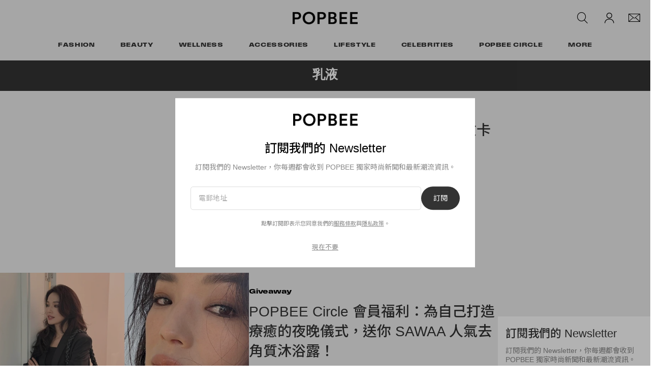

--- FILE ---
content_type: text/html; charset=utf-8
request_url: https://www.google.com/recaptcha/api2/aframe
body_size: 268
content:
<!DOCTYPE HTML><html><head><meta http-equiv="content-type" content="text/html; charset=UTF-8"></head><body><script nonce="1yg9wHzWMFmk5eOOpH43Aw">/** Anti-fraud and anti-abuse applications only. See google.com/recaptcha */ try{var clients={'sodar':'https://pagead2.googlesyndication.com/pagead/sodar?'};window.addEventListener("message",function(a){try{if(a.source===window.parent){var b=JSON.parse(a.data);var c=clients[b['id']];if(c){var d=document.createElement('img');d.src=c+b['params']+'&rc='+(localStorage.getItem("rc::a")?sessionStorage.getItem("rc::b"):"");window.document.body.appendChild(d);sessionStorage.setItem("rc::e",parseInt(sessionStorage.getItem("rc::e")||0)+1);localStorage.setItem("rc::h",'1769602326119');}}}catch(b){}});window.parent.postMessage("_grecaptcha_ready", "*");}catch(b){}</script></body></html>

--- FILE ---
content_type: text/css; charset=utf-8
request_url: https://popbee.com/dist/popbee/72a13a3c89eaa5021f21.css
body_size: 130164
content:
@charset "UTF-8";@import url(https://fonts.googleapis.com/css2?family=Noto+Sans+JP:wght@400;500;700&family=Noto+Sans+KR:wght@400;500;700&family=Noto+Sans+TC:wght@400;500;700&display=swap);.sprite-gallery-expand{background-position:-70px -48px;height:13px;width:13px}.sprite-gallery-expand,.sprite-gallery-next-grey{background-image:url([data-uri])}.sprite-gallery-next-grey{background-position:0 0;height:36px;width:20px}.sprite-gallery-next{background-position:-44px 0;height:24px;width:24px}.sprite-gallery-next,.sprite-gallery-prev-grey{background-image:url([data-uri])}.sprite-gallery-prev-grey{background-position:-22px 0;height:36px;width:20px}.sprite-gallery-prev{background-position:0 -38px;height:24px;width:24px}.sprite-affiliates-external,.sprite-gallery-prev{background-image:url([data-uri])}.sprite-affiliates-external{background-position:-56px -26px;height:8px;width:8px}.sprite-gray-arrow{background-position:-26px -38px;height:18px;width:11px}.sprite-gray-arrow,.sprite-white-external-arrow{background-image:url([data-uri])}.sprite-white-external-arrow{background-position:-44px -26px;height:10px;width:10px}.sprite-connect-apple{background-position:-39px -38px}.sprite-connect-apple,.sprite-connect-facebook{background-image:url([data-uri]);height:14px;width:14px}.sprite-connect-facebook{background-position:-70px 0}.sprite-connect-google{background-position:-70px -16px}.sprite-connect-google,.sprite-login-email{background-image:url([data-uri]);height:14px;width:14px}.sprite-login-email{background-position:-70px -32px}@media (-webkit-min-device-pixel-ratio:2),(min-resolution:192dpi){.sprite-affiliates-external,.sprite-connect-apple,.sprite-connect-facebook,.sprite-connect-google,.sprite-gallery-expand,.sprite-gallery-next,.sprite-gallery-next-grey,.sprite-gallery-prev,.sprite-gallery-prev-grey,.sprite-gray-arrow,.sprite-login-email,.sprite-white-external-arrow{background-image:url([data-uri]);background-size:84px 62px}}.slick-slider{box-sizing:border-box;-webkit-touch-callout:none;touch-action:pan-y;-webkit-user-select:none;user-select:none;-webkit-tap-highlight-color:transparent}.slick-list,.slick-slider{display:block;position:relative}.slick-list{margin:0;overflow:hidden;padding:0}.slick-list:focus{outline:none}.slick-list.dragging{cursor:pointer;cursor:hand}.slick-slider .slick-list,.slick-slider .slick-track{transform:translateZ(0)}.slick-track{display:block;left:0;margin-left:auto;margin-right:auto;position:relative;top:0}.slick-track:after,.slick-track:before{content:"";display:table}.slick-track:after{clear:both}.slick-loading .slick-track{visibility:hidden}.slick-slide{display:none;float:left;height:100%;min-height:1px}[dir=rtl] .slick-slide{float:right}.slick-slide img{display:block}.slick-slide.slick-loading img{display:none}.slick-slide.dragging img{pointer-events:none}.slick-initialized .slick-slide{display:block}.slick-loading .slick-slide{visibility:hidden}.slick-vertical .slick-slide{border:1px solid #0000;display:block;height:auto}.slick-arrow.slick-hidden{display:none}.slick-loading .slick-list{background:#fff url([data-uri]) 50% no-repeat}@font-face{font-family:slick;font-style:normal;font-weight:400;src:url([data-uri]);src:url([data-uri]?#iefix) format("embedded-opentype"),url([data-uri]) format("woff"),url([data-uri]) format("truetype"),url([data-uri]#slick) format("svg")}.slick-next,.slick-prev{border:none;cursor:pointer;display:block;font-size:0;height:20px;line-height:0px;padding:0;position:absolute;top:50%;transform:translateY(-50%);width:20px}.slick-next,.slick-next:focus,.slick-next:hover,.slick-prev,.slick-prev:focus,.slick-prev:hover{background:#0000;color:#0000;outline:none}.slick-next:focus:before,.slick-next:hover:before,.slick-prev:focus:before,.slick-prev:hover:before{opacity:1}.slick-next.slick-disabled:before,.slick-prev.slick-disabled:before{opacity:.25}.slick-next:before,.slick-prev:before{color:#fff;font-family:slick;font-size:20px;line-height:1;opacity:.75;-webkit-font-smoothing:antialiased;-moz-osx-font-smoothing:grayscale}.slick-prev{left:-25px}[dir=rtl] .slick-prev{left:auto;right:-25px}.slick-prev:before{content:"←"}[dir=rtl] .slick-prev:before{content:"→"}.slick-next{right:-25px}[dir=rtl] .slick-next{left:-25px;right:auto}.slick-next:before{content:"→"}[dir=rtl] .slick-next:before{content:"←"}.slick-dotted.slick-slider{margin-bottom:30px}.slick-dots{bottom:-25px;display:block;list-style:none;margin:0;padding:0;position:absolute;text-align:center;width:100%}.slick-dots li{display:inline-block;margin:0 5px;padding:0;position:relative}.slick-dots li,.slick-dots li button{cursor:pointer;height:20px;width:20px}.slick-dots li button{background:#0000;border:0;color:#0000;display:block;font-size:0;line-height:0px;outline:none;padding:5px}.slick-dots li button:focus,.slick-dots li button:hover{outline:none}.slick-dots li button:focus:before,.slick-dots li button:hover:before{opacity:1}.slick-dots li button:before{color:#000;content:"•";font-family:slick;font-size:6px;height:20px;left:0;line-height:20px;opacity:.25;position:absolute;text-align:center;top:0;width:20px;-webkit-font-smoothing:antialiased;-moz-osx-font-smoothing:grayscale}.slick-dots li.slick-active button:before{color:#000;opacity:.75}@font-face{font-family:swiper-icons;font-style:normal;font-weight:400;src:url("data:application/font-woff;charset=utf-8;base64, [base64]//wADZ2x5ZgAAAywAAADMAAAD2MHtryVoZWFkAAABbAAAADAAAAA2E2+eoWhoZWEAAAGcAAAAHwAAACQC9gDzaG10eAAAAigAAAAZAAAArgJkABFsb2NhAAAC0AAAAFoAAABaFQAUGG1heHAAAAG8AAAAHwAAACAAcABAbmFtZQAAA/gAAAE5AAACXvFdBwlwb3N0AAAFNAAAAGIAAACE5s74hXjaY2BkYGAAYpf5Hu/j+W2+MnAzMYDAzaX6QjD6/4//Bxj5GA8AuRwMYGkAPywL13jaY2BkYGA88P8Agx4j+/8fQDYfA1AEBWgDAIB2BOoAeNpjYGRgYNBh4GdgYgABEMnIABJzYNADCQAACWgAsQB42mNgYfzCOIGBlYGB0YcxjYGBwR1Kf2WQZGhhYGBiYGVmgAFGBiQQkOaawtDAoMBQxXjg/wEGPcYDDA4wNUA2CCgwsAAAO4EL6gAAeNpj2M0gyAACqxgGNWBkZ2D4/wMA+xkDdgAAAHjaY2BgYGaAYBkGRgYQiAHyGMF8FgYHIM3DwMHABGQrMOgyWDLEM1T9/w8UBfEMgLzE////P/5//f/V/xv+r4eaAAeMbAxwIUYmIMHEgKYAYjUcsDAwsLKxc3BycfPw8jEQA/[base64]/uznmfPFBNODM2K7MTQ45YEAZqGP81AmGGcF3iPqOop0r1SPTaTbVkfUe4HXj97wYE+yNwWYxwWu4v1ugWHgo3S1XdZEVqWM7ET0cfnLGxWfkgR42o2PvWrDMBSFj/IHLaF0zKjRgdiVMwScNRAoWUoH78Y2icB/yIY09An6AH2Bdu/UB+yxopYshQiEvnvu0dURgDt8QeC8PDw7Fpji3fEA4z/PEJ6YOB5hKh4dj3EvXhxPqH/SKUY3rJ7srZ4FZnh1PMAtPhwP6fl2PMJMPDgeQ4rY8YT6Gzao0eAEA409DuggmTnFnOcSCiEiLMgxCiTI6Cq5DZUd3Qmp10vO0LaLTd2cjN4fOumlc7lUYbSQcZFkutRG7g6JKZKy0RmdLY680CDnEJ+UMkpFFe1RN7nxdVpXrC4aTtnaurOnYercZg2YVmLN/d/gczfEimrE/fs/bOuq29Zmn8tloORaXgZgGa78yO9/cnXm2BpaGvq25Dv9S4E9+5SIc9PqupJKhYFSSl47+Qcr1mYNAAAAeNptw0cKwkAAAMDZJA8Q7OUJvkLsPfZ6zFVERPy8qHh2YER+3i/BP83vIBLLySsoKimrqKqpa2hp6+jq6RsYGhmbmJqZSy0sraxtbO3sHRydnEMU4uR6yx7JJXveP7WrDycAAAAAAAH//wACeNpjYGRgYOABYhkgZgJCZgZNBkYGLQZtIJsFLMYAAAw3ALgAeNolizEKgDAQBCchRbC2sFER0YD6qVQiBCv/H9ezGI6Z5XBAw8CBK/m5iQQVauVbXLnOrMZv2oLdKFa8Pjuru2hJzGabmOSLzNMzvutpB3N42mNgZGBg4GKQYzBhYMxJLMlj4GBgAYow/P/PAJJhLM6sSoWKfWCAAwDAjgbRAAB42mNgYGBkAIIbCZo5IPrmUn0hGA0AO8EFTQAA")}.swiper-virtual .swiper-slide{-webkit-backface-visibility:hidden;transform:translateZ(0)}.swiper-virtual.swiper-css-mode .swiper-wrapper:after{content:"";left:0;pointer-events:none;position:absolute;top:0}.swiper-virtual.swiper-css-mode.swiper-horizontal .swiper-wrapper:after{height:1px;width:var(--swiper-virtual-size)}.swiper-virtual.swiper-css-mode.swiper-vertical .swiper-wrapper:after{height:var(--swiper-virtual-size);width:1px}.swiper-scrollbar{background:var(--swiper-scrollbar-bg-color,#0000001a);border-radius:var(--swiper-scrollbar-border-radius,10px);position:relative;touch-action:none}.swiper-scrollbar-disabled>.swiper-scrollbar,.swiper-scrollbar.swiper-scrollbar-disabled{display:none!important}.swiper-horizontal>.swiper-scrollbar,.swiper-scrollbar.swiper-scrollbar-horizontal{bottom:var(--swiper-scrollbar-bottom,4px);height:var(--swiper-scrollbar-size,4px);left:var(--swiper-scrollbar-sides-offset,1%);position:absolute;top:var(--swiper-scrollbar-top,auto);width:calc(100% - var(--swiper-scrollbar-sides-offset, 1%)*2);z-index:50}.swiper-scrollbar.swiper-scrollbar-vertical,.swiper-vertical>.swiper-scrollbar{height:calc(100% - var(--swiper-scrollbar-sides-offset, 1%)*2);left:var(--swiper-scrollbar-left,auto);position:absolute;right:var(--swiper-scrollbar-right,4px);top:var(--swiper-scrollbar-sides-offset,1%);width:var(--swiper-scrollbar-size,4px);z-index:50}.swiper-scrollbar-drag{background:var(--swiper-scrollbar-drag-bg-color,#00000080);border-radius:var(--swiper-scrollbar-border-radius,10px);height:100%;left:0;position:relative;top:0;width:100%}.swiper-scrollbar-cursor-drag{cursor:move}.swiper-scrollbar-lock{display:none}.swiper-zoom-container{align-items:center;display:flex;height:100%;justify-content:center;text-align:center;width:100%}.swiper-zoom-container>canvas,.swiper-zoom-container>img,.swiper-zoom-container>svg{max-height:100%;max-width:100%;object-fit:contain}.swiper-slide-zoomed{cursor:move;touch-action:none}.swiper .swiper-notification{left:0;opacity:0;pointer-events:none;position:absolute;top:0;z-index:-1000}.swiper-grid>.swiper-wrapper{flex-wrap:wrap}.swiper-grid-column>.swiper-wrapper{flex-direction:column;flex-wrap:wrap}.swiper-cube{overflow:visible}.swiper-cube .swiper-slide{-webkit-backface-visibility:hidden;backface-visibility:hidden;height:100%;pointer-events:none;transform-origin:0 0;visibility:hidden;width:100%;z-index:1}.swiper-cube .swiper-slide .swiper-slide{pointer-events:none}.swiper-cube.swiper-rtl .swiper-slide{transform-origin:100% 0}.swiper-cube .swiper-slide-active,.swiper-cube .swiper-slide-active .swiper-slide-active{pointer-events:auto}.swiper-cube .swiper-slide-active,.swiper-cube .swiper-slide-next,.swiper-cube .swiper-slide-prev{pointer-events:auto;visibility:visible}.swiper-cube .swiper-cube-shadow{bottom:0;height:100%;left:0;opacity:.6;position:absolute;width:100%;z-index:0}.swiper-cube .swiper-cube-shadow:before{background:#000;bottom:0;content:"";filter:blur(50px);left:0;position:absolute;right:0;top:0}.swiper-cube .swiper-slide-next+.swiper-slide{pointer-events:auto;visibility:visible}.swiper-cube .swiper-slide-shadow-cube.swiper-slide-shadow-bottom,.swiper-cube .swiper-slide-shadow-cube.swiper-slide-shadow-left,.swiper-cube .swiper-slide-shadow-cube.swiper-slide-shadow-right,.swiper-cube .swiper-slide-shadow-cube.swiper-slide-shadow-top{-webkit-backface-visibility:hidden;backface-visibility:hidden;z-index:0}.swiper-flip{overflow:visible}.swiper-flip .swiper-slide{-webkit-backface-visibility:hidden;backface-visibility:hidden;pointer-events:none;z-index:1}.swiper-flip .swiper-slide .swiper-slide{pointer-events:none}.swiper-flip .swiper-slide-active,.swiper-flip .swiper-slide-active .swiper-slide-active{pointer-events:auto}.swiper-flip .swiper-slide-shadow-flip.swiper-slide-shadow-bottom,.swiper-flip .swiper-slide-shadow-flip.swiper-slide-shadow-left,.swiper-flip .swiper-slide-shadow-flip.swiper-slide-shadow-right,.swiper-flip .swiper-slide-shadow-flip.swiper-slide-shadow-top{-webkit-backface-visibility:hidden;backface-visibility:hidden;z-index:0}.swiper-creative .swiper-slide{-webkit-backface-visibility:hidden;backface-visibility:hidden;overflow:hidden;transition-property:transform,opacity,height}.swiper-cards{overflow:visible}.swiper-cards .swiper-slide{-webkit-backface-visibility:hidden;backface-visibility:hidden;overflow:hidden;transform-origin:center bottom}.swiper-horizontal .swiper-pagination-bullets.swiper-pagination-horizontal,.swiper-horizontal>.swiper-pagination-bullets{bottom:23px;display:flex;gap:10px;left:50%;position:absolute;transform:translateX(-50%);width:auto;z-index:1}.swiper-horizontal .swiper-pagination-bullets.swiper-pagination-horizontal .swiper-pagination-bullet,.swiper-horizontal>.swiper-pagination-bullets .swiper-pagination-bullet{background-color:#fff;border-radius:50%;display:block;height:8px;margin:0;opacity:.3;transition:opacity .3s;width:8px}.swiper-horizontal .swiper-pagination-bullets.swiper-pagination-horizontal .swiper-pagination-bullet-active,.swiper-horizontal>.swiper-pagination-bullets .swiper-pagination-bullet-active{opacity:1}:root{--blue:#007bff;--indigo:#6610f2;--purple:#6f42c1;--pink:#e83e8c;--red:#dc3545;--orange:#fd7e14;--yellow:#ffc107;--green:#28a745;--teal:#20c997;--cyan:#17a2b8;--white:#fff;--gray:#6c757d;--gray-dark:#343a40;--primary:#007bff;--secondary:#6c757d;--success:#28a745;--info:#17a2b8;--warning:#ffc107;--danger:#dc3545;--light:#f8f9fa;--dark:#343a40;--breakpoint-xs:0;--breakpoint-sm:576px;--breakpoint-md:768px;--breakpoint-lg:992px;--breakpoint-xl:1230px;--font-family-sans-serif:-apple-system,BlinkMacSystemFont,"Segoe UI",Roboto,"Helvetica Neue",Arial,"Noto Sans","Liberation Sans",sans-serif,"Apple Color Emoji","Segoe UI Emoji","Segoe UI Symbol","Noto Color Emoji";--font-family-monospace:SFMono-Regular,Menlo,Monaco,Consolas,"Liberation Mono","Courier New",monospace}*,:after,:before{box-sizing:border-box}html{font-family:sans-serif;line-height:1.15;-webkit-text-size-adjust:100%;-webkit-tap-highlight-color:rgba(0,0,0,0)}article,aside,figcaption,figure,footer,header,hgroup,main,nav,section{display:block}body{background-color:#fff;color:#212529;font-family:-apple-system,BlinkMacSystemFont,Segoe UI,Roboto,Helvetica Neue,Arial,Noto Sans,Liberation Sans,sans-serif,Apple Color Emoji,Segoe UI Emoji,Segoe UI Symbol,Noto Color Emoji;font-size:1rem;font-weight:400;line-height:1.5;margin:0;text-align:left}[tabindex="-1"]:focus:not(:focus-visible){outline:0!important}hr{box-sizing:initial;height:0;overflow:visible}h1,h2,h3,h4,h5,h6{margin-bottom:.5rem;margin-top:0}p{margin-bottom:1rem;margin-top:0}abbr[data-original-title],abbr[title]{border-bottom:0;cursor:help;text-decoration:underline;-webkit-text-decoration:underline dotted;text-decoration:underline dotted;-webkit-text-decoration-skip-ink:none;text-decoration-skip-ink:none}address{font-style:normal;line-height:inherit}address,dl,ol,ul{margin-bottom:1rem}dl,ol,ul{margin-top:0}ol ol,ol ul,ul ol,ul ul{margin-bottom:0}dt{font-weight:700}dd{margin-bottom:.5rem;margin-left:0}blockquote{margin:0 0 1rem}b,strong{font-weight:700}small{font-size:80%}sub,sup{font-size:75%;line-height:0;position:relative;vertical-align:initial}sub{bottom:-.25em}sup{top:-.5em}a{background-color:initial;color:#007bff;text-decoration:none}a:hover{color:#0056b3;text-decoration:underline}a:not([href]):not([class]),a:not([href]):not([class]):hover{color:inherit;text-decoration:none}code,kbd,pre,samp{font-family:SFMono-Regular,Menlo,Monaco,Consolas,Liberation Mono,Courier New,monospace;font-size:1em}pre{margin-bottom:1rem;margin-top:0;overflow:auto;-ms-overflow-style:scrollbar}figure{margin:0 0 1rem}img{border-style:none}img,svg{vertical-align:middle}svg{overflow:hidden}table{border-collapse:collapse}caption{caption-side:bottom;color:#6c757d;padding-bottom:.75rem;padding-top:.75rem;text-align:left}th{text-align:inherit;text-align:-webkit-match-parent}label{display:inline-block;margin-bottom:.5rem}button{border-radius:0}button:focus:not(:focus-visible){outline:0}button,input,optgroup,select,textarea{font-family:inherit;font-size:inherit;line-height:inherit;margin:0}button,input{overflow:visible}button,select{text-transform:none}[role=button]{cursor:pointer}select{word-wrap:normal}[type=button],[type=reset],[type=submit],button{-webkit-appearance:button}[type=button]:not(:disabled),[type=reset]:not(:disabled),[type=submit]:not(:disabled),button:not(:disabled){cursor:pointer}[type=button]::-moz-focus-inner,[type=reset]::-moz-focus-inner,[type=submit]::-moz-focus-inner,button::-moz-focus-inner{border-style:none;padding:0}input[type=checkbox],input[type=radio]{box-sizing:border-box;padding:0}textarea{overflow:auto;resize:vertical}fieldset{border:0;margin:0;min-width:0;padding:0}legend{color:inherit;display:block;font-size:1.5rem;line-height:inherit;margin-bottom:.5rem;max-width:100%;padding:0;white-space:normal;width:100%}progress{vertical-align:initial}[type=number]::-webkit-inner-spin-button,[type=number]::-webkit-outer-spin-button{height:auto}[type=search]{-webkit-appearance:none;outline-offset:-2px}[type=search]::-webkit-search-decoration{-webkit-appearance:none}::-webkit-file-upload-button{-webkit-appearance:button;font:inherit}output{display:inline-block}summary{cursor:pointer;display:list-item}template{display:none}[hidden]{display:none!important}.h1,.h2,.h3,.h4,.h5,.h6,h1,h2,h3,h4,h5,h6{font-weight:500;line-height:1.2;margin-bottom:.5rem}.h1,h1{font-size:2.5rem}.h2,h2{font-size:2rem}.h3,h3{font-size:1.75rem}.h4,h4{font-size:1.5rem}.h5,h5{font-size:1.25rem}.h6,h6{font-size:1rem}.lead{font-size:1.25rem;font-weight:300}.display-1{font-size:6rem}.display-1,.display-2{font-weight:300;line-height:1.2}.display-2{font-size:5.5rem}.display-3{font-size:4.5rem}.display-3,.display-4{font-weight:300;line-height:1.2}.display-4{font-size:3.5rem}hr{border:0;border-top:1px solid #0000001a;margin-bottom:1rem;margin-top:1rem}.small,small{font-size:.875em;font-weight:400}.mark,mark{background-color:#fcf8e3;padding:.2em}.list-inline,.list-unstyled{list-style:none;padding-left:0}.list-inline-item{display:inline-block}.list-inline-item:not(:last-child){margin-right:.5rem}.initialism{font-size:90%;text-transform:uppercase}.blockquote{font-size:1.25rem;margin-bottom:1rem}.blockquote-footer{color:#6c757d;display:block;font-size:.875em}.blockquote-footer:before{content:"— "}.img-fluid,.img-responsive,.img-thumbnail{height:auto;max-width:100%}.img-thumbnail{background-color:#fff;border:1px solid #dee2e6;border-radius:.25rem;padding:.25rem}.figure{display:inline-block}.figure-img{line-height:1;margin-bottom:.5rem}.figure-caption{color:#6c757d;font-size:90%}code{color:#e83e8c;font-size:87.5%;word-wrap:break-word}a>code{color:inherit}kbd{background-color:#212529;border-radius:.2rem;color:#fff;font-size:87.5%;padding:.2rem .4rem}kbd kbd{font-size:100%;font-weight:700;padding:0}pre{color:#212529;display:block;font-size:87.5%}pre code{color:inherit;font-size:inherit;word-break:normal}.pre-scrollable{max-height:340px;overflow-y:scroll}.container,.container-fluid,.container-lg,.container-md,.container-xl{margin-left:auto;margin-right:auto;padding-left:15px;padding-right:15px;width:100%}@media (min-width:768px){.container,.container-md,.container-sm{max-width:750px}}@media (min-width:992px){.container,.container-lg,.container-md,.container-sm{max-width:1300px}}@media (min-width:1230px){.container,.container-lg,.container-md,.container-sm,.container-xl{max-width:1650px}}.row{display:flex;flex-wrap:wrap;margin-left:-15px;margin-right:-15px}.no-gutters{margin-left:0;margin-right:0}.no-gutters>.col,.no-gutters>[class*=col-]{padding-left:0;padding-right:0}.col,.col-1,.col-10,.col-11,.col-12,.col-2,.col-3,.col-4,.col-5,.col-6,.col-7,.col-8,.col-9,.col-auto,.col-lg,.col-lg-1,.col-lg-10,.col-lg-11,.col-lg-12,.col-lg-2,.col-lg-3,.col-lg-4,.col-lg-5,.col-lg-6,.col-lg-7,.col-lg-8,.col-lg-9,.col-lg-auto,.col-md,.col-md-1,.col-md-10,.col-md-11,.col-md-12,.col-md-2,.col-md-3,.col-md-4,.col-md-5,.col-md-6,.col-md-7,.col-md-8,.col-md-9,.col-md-auto,.col-sm,.col-sm-1,.col-sm-10,.col-sm-11,.col-sm-12,.col-sm-2,.col-sm-3,.col-sm-4,.col-sm-5,.col-sm-6,.col-sm-7,.col-sm-8,.col-sm-9,.col-sm-auto,.col-xl,.col-xl-1,.col-xl-10,.col-xl-11,.col-xl-12,.col-xl-2,.col-xl-3,.col-xl-4,.col-xl-5,.col-xl-6,.col-xl-7,.col-xl-8,.col-xl-9,.col-xl-auto,.post-body-content .col-xs-12{padding-left:15px;padding-right:15px;position:relative;width:100%}.col{flex-basis:0;flex-grow:1;max-width:100%}.row-cols-1>*{flex:0 0 100%;max-width:100%}.row-cols-2>*{flex:0 0 50%;max-width:50%}.row-cols-3>*{flex:0 0 33.3333333333%;max-width:33.3333333333%}.row-cols-4>*{flex:0 0 25%;max-width:25%}.row-cols-5>*{flex:0 0 20%;max-width:20%}.row-cols-6>*{flex:0 0 16.6666666667%;max-width:16.6666666667%}.col-auto{flex:0 0 auto;max-width:100%;width:auto}.col-1{flex:0 0 8.33333333%;max-width:8.33333333%}.col-2{flex:0 0 16.66666667%;max-width:16.66666667%}.col-3{flex:0 0 25%;max-width:25%}.col-4{flex:0 0 33.33333333%;max-width:33.33333333%}.col-5{flex:0 0 41.66666667%;max-width:41.66666667%}.col-6{flex:0 0 50%;max-width:50%}.col-7{flex:0 0 58.33333333%;max-width:58.33333333%}.col-8{flex:0 0 66.66666667%;max-width:66.66666667%}.col-9{flex:0 0 75%;max-width:75%}.col-10{flex:0 0 83.33333333%;max-width:83.33333333%}.col-11{flex:0 0 91.66666667%;max-width:91.66666667%}.col-12,.post-body-content .col-xs-12{flex:0 0 100%;max-width:100%}.order-first{order:-1}.order-last{order:13}.order-0{order:0}.order-1{order:1}.order-2{order:2}.order-3{order:3}.order-4{order:4}.order-5{order:5}.order-6{order:6}.order-7{order:7}.order-8{order:8}.order-9{order:9}.order-10{order:10}.order-11{order:11}.order-12{order:12}.offset-1{margin-left:8.33333333%}.offset-2{margin-left:16.66666667%}.offset-3{margin-left:25%}.offset-4{margin-left:33.33333333%}.offset-5{margin-left:41.66666667%}.offset-6{margin-left:50%}.offset-7{margin-left:58.33333333%}.offset-8{margin-left:66.66666667%}.offset-9{margin-left:75%}.offset-10{margin-left:83.33333333%}.offset-11{margin-left:91.66666667%}@media (min-width:576px){.col-sm{flex-basis:0;flex-grow:1;max-width:100%}.row-cols-sm-1>*{flex:0 0 100%;max-width:100%}.row-cols-sm-2>*{flex:0 0 50%;max-width:50%}.row-cols-sm-3>*{flex:0 0 33.3333333333%;max-width:33.3333333333%}.row-cols-sm-4>*{flex:0 0 25%;max-width:25%}.row-cols-sm-5>*{flex:0 0 20%;max-width:20%}.row-cols-sm-6>*{flex:0 0 16.6666666667%;max-width:16.6666666667%}.col-sm-auto{flex:0 0 auto;max-width:100%;width:auto}.col-sm-1{flex:0 0 8.33333333%;max-width:8.33333333%}.col-sm-2{flex:0 0 16.66666667%;max-width:16.66666667%}.col-sm-3{flex:0 0 25%;max-width:25%}.col-sm-4{flex:0 0 33.33333333%;max-width:33.33333333%}.col-sm-5{flex:0 0 41.66666667%;max-width:41.66666667%}.col-sm-6{flex:0 0 50%;max-width:50%}.col-sm-7{flex:0 0 58.33333333%;max-width:58.33333333%}.col-sm-8{flex:0 0 66.66666667%;max-width:66.66666667%}.col-sm-9{flex:0 0 75%;max-width:75%}.col-sm-10{flex:0 0 83.33333333%;max-width:83.33333333%}.col-sm-11{flex:0 0 91.66666667%;max-width:91.66666667%}.col-sm-12{flex:0 0 100%;max-width:100%}.order-sm-first{order:-1}.order-sm-last{order:13}.order-sm-0{order:0}.order-sm-1{order:1}.order-sm-2{order:2}.order-sm-3{order:3}.order-sm-4{order:4}.order-sm-5{order:5}.order-sm-6{order:6}.order-sm-7{order:7}.order-sm-8{order:8}.order-sm-9{order:9}.order-sm-10{order:10}.order-sm-11{order:11}.order-sm-12{order:12}.offset-sm-0{margin-left:0}.offset-sm-1{margin-left:8.33333333%}.offset-sm-2{margin-left:16.66666667%}.offset-sm-3{margin-left:25%}.offset-sm-4{margin-left:33.33333333%}.offset-sm-5{margin-left:41.66666667%}.offset-sm-6{margin-left:50%}.offset-sm-7{margin-left:58.33333333%}.offset-sm-8{margin-left:66.66666667%}.offset-sm-9{margin-left:75%}.offset-sm-10{margin-left:83.33333333%}.offset-sm-11{margin-left:91.66666667%}}@media (min-width:768px){.col-md{flex-basis:0;flex-grow:1;max-width:100%}.row-cols-md-1>*{flex:0 0 100%;max-width:100%}.row-cols-md-2>*{flex:0 0 50%;max-width:50%}.row-cols-md-3>*{flex:0 0 33.3333333333%;max-width:33.3333333333%}.row-cols-md-4>*{flex:0 0 25%;max-width:25%}.row-cols-md-5>*{flex:0 0 20%;max-width:20%}.row-cols-md-6>*{flex:0 0 16.6666666667%;max-width:16.6666666667%}.col-md-auto{flex:0 0 auto;max-width:100%;width:auto}.col-md-1{flex:0 0 8.33333333%;max-width:8.33333333%}.col-md-2{flex:0 0 16.66666667%;max-width:16.66666667%}.col-md-3{flex:0 0 25%;max-width:25%}.col-md-4{flex:0 0 33.33333333%;max-width:33.33333333%}.col-md-5{flex:0 0 41.66666667%;max-width:41.66666667%}.col-md-6{flex:0 0 50%;max-width:50%}.col-md-7{flex:0 0 58.33333333%;max-width:58.33333333%}.col-md-8{flex:0 0 66.66666667%;max-width:66.66666667%}.col-md-9{flex:0 0 75%;max-width:75%}.col-md-10{flex:0 0 83.33333333%;max-width:83.33333333%}.col-md-11{flex:0 0 91.66666667%;max-width:91.66666667%}.col-md-12{flex:0 0 100%;max-width:100%}.order-md-first{order:-1}.order-md-last{order:13}.order-md-0{order:0}.order-md-1{order:1}.order-md-2{order:2}.order-md-3{order:3}.order-md-4{order:4}.order-md-5{order:5}.order-md-6{order:6}.order-md-7{order:7}.order-md-8{order:8}.order-md-9{order:9}.order-md-10{order:10}.order-md-11{order:11}.order-md-12{order:12}.offset-md-0{margin-left:0}.offset-md-1{margin-left:8.33333333%}.offset-md-2{margin-left:16.66666667%}.offset-md-3{margin-left:25%}.offset-md-4{margin-left:33.33333333%}.offset-md-5{margin-left:41.66666667%}.offset-md-6{margin-left:50%}.offset-md-7{margin-left:58.33333333%}.offset-md-8{margin-left:66.66666667%}.offset-md-9{margin-left:75%}.offset-md-10{margin-left:83.33333333%}.offset-md-11{margin-left:91.66666667%}}@media (min-width:992px){.col-lg{flex-basis:0;flex-grow:1;max-width:100%}.row-cols-lg-1>*{flex:0 0 100%;max-width:100%}.row-cols-lg-2>*{flex:0 0 50%;max-width:50%}.row-cols-lg-3>*{flex:0 0 33.3333333333%;max-width:33.3333333333%}.row-cols-lg-4>*{flex:0 0 25%;max-width:25%}.row-cols-lg-5>*{flex:0 0 20%;max-width:20%}.row-cols-lg-6>*{flex:0 0 16.6666666667%;max-width:16.6666666667%}.col-lg-auto{flex:0 0 auto;max-width:100%;width:auto}.col-lg-1{flex:0 0 8.33333333%;max-width:8.33333333%}.col-lg-2{flex:0 0 16.66666667%;max-width:16.66666667%}.col-lg-3{flex:0 0 25%;max-width:25%}.col-lg-4{flex:0 0 33.33333333%;max-width:33.33333333%}.col-lg-5{flex:0 0 41.66666667%;max-width:41.66666667%}.col-lg-6{flex:0 0 50%;max-width:50%}.col-lg-7{flex:0 0 58.33333333%;max-width:58.33333333%}.col-lg-8{flex:0 0 66.66666667%;max-width:66.66666667%}.col-lg-9{flex:0 0 75%;max-width:75%}.col-lg-10{flex:0 0 83.33333333%;max-width:83.33333333%}.col-lg-11{flex:0 0 91.66666667%;max-width:91.66666667%}.col-lg-12{flex:0 0 100%;max-width:100%}.order-lg-first{order:-1}.order-lg-last{order:13}.order-lg-0{order:0}.order-lg-1{order:1}.order-lg-2{order:2}.order-lg-3{order:3}.order-lg-4{order:4}.order-lg-5{order:5}.order-lg-6{order:6}.order-lg-7{order:7}.order-lg-8{order:8}.order-lg-9{order:9}.order-lg-10{order:10}.order-lg-11{order:11}.order-lg-12{order:12}.offset-lg-0{margin-left:0}.offset-lg-1{margin-left:8.33333333%}.offset-lg-2{margin-left:16.66666667%}.offset-lg-3{margin-left:25%}.offset-lg-4{margin-left:33.33333333%}.offset-lg-5{margin-left:41.66666667%}.offset-lg-6{margin-left:50%}.offset-lg-7{margin-left:58.33333333%}.offset-lg-8{margin-left:66.66666667%}.offset-lg-9{margin-left:75%}.offset-lg-10{margin-left:83.33333333%}.offset-lg-11{margin-left:91.66666667%}}@media (min-width:1230px){.col-xl{flex-basis:0;flex-grow:1;max-width:100%}.row-cols-xl-1>*{flex:0 0 100%;max-width:100%}.row-cols-xl-2>*{flex:0 0 50%;max-width:50%}.row-cols-xl-3>*{flex:0 0 33.3333333333%;max-width:33.3333333333%}.row-cols-xl-4>*{flex:0 0 25%;max-width:25%}.row-cols-xl-5>*{flex:0 0 20%;max-width:20%}.row-cols-xl-6>*{flex:0 0 16.6666666667%;max-width:16.6666666667%}.col-xl-auto{flex:0 0 auto;max-width:100%;width:auto}.col-xl-1{flex:0 0 8.33333333%;max-width:8.33333333%}.col-xl-2{flex:0 0 16.66666667%;max-width:16.66666667%}.col-xl-3{flex:0 0 25%;max-width:25%}.col-xl-4{flex:0 0 33.33333333%;max-width:33.33333333%}.col-xl-5{flex:0 0 41.66666667%;max-width:41.66666667%}.col-xl-6{flex:0 0 50%;max-width:50%}.col-xl-7{flex:0 0 58.33333333%;max-width:58.33333333%}.col-xl-8{flex:0 0 66.66666667%;max-width:66.66666667%}.col-xl-9{flex:0 0 75%;max-width:75%}.col-xl-10{flex:0 0 83.33333333%;max-width:83.33333333%}.col-xl-11{flex:0 0 91.66666667%;max-width:91.66666667%}.col-xl-12{flex:0 0 100%;max-width:100%}.order-xl-first{order:-1}.order-xl-last{order:13}.order-xl-0{order:0}.order-xl-1{order:1}.order-xl-2{order:2}.order-xl-3{order:3}.order-xl-4{order:4}.order-xl-5{order:5}.order-xl-6{order:6}.order-xl-7{order:7}.order-xl-8{order:8}.order-xl-9{order:9}.order-xl-10{order:10}.order-xl-11{order:11}.order-xl-12{order:12}.offset-xl-0{margin-left:0}.offset-xl-1{margin-left:8.33333333%}.offset-xl-2{margin-left:16.66666667%}.offset-xl-3{margin-left:25%}.offset-xl-4{margin-left:33.33333333%}.offset-xl-5{margin-left:41.66666667%}.offset-xl-6{margin-left:50%}.offset-xl-7{margin-left:58.33333333%}.offset-xl-8{margin-left:66.66666667%}.offset-xl-9{margin-left:75%}.offset-xl-10{margin-left:83.33333333%}.offset-xl-11{margin-left:91.66666667%}}.table{color:#212529;margin-bottom:1rem;width:100%}.table td,.table th{border-top:1px solid #dee2e6;padding:.75rem;vertical-align:top}.table thead th{border-bottom:2px solid #dee2e6;vertical-align:bottom}.table tbody+tbody{border-top:2px solid #dee2e6}.table-sm td,.table-sm th{padding:.3rem}.table-bordered,.table-bordered td,.table-bordered th{border:1px solid #dee2e6}.table-bordered thead td,.table-bordered thead th{border-bottom-width:2px}.table-borderless tbody+tbody,.table-borderless td,.table-borderless th,.table-borderless thead th{border:0}.table-striped tbody tr:nth-of-type(odd){background-color:#0000000d}.table-hover tbody tr:hover{background-color:rgba(0,0,0,.075);color:#212529}.table-primary,.table-primary>td,.table-primary>th{background-color:#b8daff}.table-primary tbody+tbody,.table-primary td,.table-primary th,.table-primary thead th{border-color:#7abaff}.table-hover .table-primary:hover,.table-hover .table-primary:hover>td,.table-hover .table-primary:hover>th{background-color:#9ecdff}.table-secondary,.table-secondary>td,.table-secondary>th{background-color:#d6d8db}.table-secondary tbody+tbody,.table-secondary td,.table-secondary th,.table-secondary thead th{border-color:#b3b7bb}.table-hover .table-secondary:hover,.table-hover .table-secondary:hover>td,.table-hover .table-secondary:hover>th{background-color:#c8cccf}.table-success,.table-success>td,.table-success>th{background-color:#c3e6cb}.table-success tbody+tbody,.table-success td,.table-success th,.table-success thead th{border-color:#8fd19e}.table-hover .table-success:hover,.table-hover .table-success:hover>td,.table-hover .table-success:hover>th{background-color:#b1dfbb}.table-info,.table-info>td,.table-info>th{background-color:#bee5eb}.table-info tbody+tbody,.table-info td,.table-info th,.table-info thead th{border-color:#86cfda}.table-hover .table-info:hover,.table-hover .table-info:hover>td,.table-hover .table-info:hover>th{background-color:#abdde5}.table-warning,.table-warning>td,.table-warning>th{background-color:#ffeeba}.table-warning tbody+tbody,.table-warning td,.table-warning th,.table-warning thead th{border-color:#ffdf7e}.table-hover .table-warning:hover,.table-hover .table-warning:hover>td,.table-hover .table-warning:hover>th{background-color:#ffe7a0}.table-danger,.table-danger>td,.table-danger>th{background-color:#f5c6cb}.table-danger tbody+tbody,.table-danger td,.table-danger th,.table-danger thead th{border-color:#ed969e}.table-hover .table-danger:hover,.table-hover .table-danger:hover>td,.table-hover .table-danger:hover>th{background-color:#f1b1b7}.table-light,.table-light>td,.table-light>th{background-color:#fdfdfe}.table-light tbody+tbody,.table-light td,.table-light th,.table-light thead th{border-color:#fbfcfc}.table-hover .table-light:hover,.table-hover .table-light:hover>td,.table-hover .table-light:hover>th{background-color:#eef1f3}.table-dark,.table-dark>td,.table-dark>th{background-color:#c6c8ca}.table-dark tbody+tbody,.table-dark td,.table-dark th,.table-dark thead th{border-color:#95999c}.table-hover .table-dark:hover,.table-hover .table-dark:hover>td,.table-hover .table-dark:hover>th{background-color:#b9bbbd}.table-active,.table-active>td,.table-active>th,.table-hover .table-active:hover,.table-hover .table-active:hover>td,.table-hover .table-active:hover>th{background-color:rgba(0,0,0,.075)}.table .thead-dark th{background-color:#343a40;border-color:#454d55;color:#fff}.table .thead-light th{background-color:#e9ecef;border-color:#dee2e6;color:#495057}.table-dark{background-color:#343a40;color:#fff}.table-dark td,.table-dark th,.table-dark thead th{border-color:#454d55}.table-dark.table-bordered{border:0}.table-dark.table-striped tbody tr:nth-of-type(odd){background-color:#ffffff0d}.table-dark.table-hover tbody tr:hover{background-color:hsla(0,0%,100%,.075);color:#fff}@media (max-width:575.98px){.table-responsive-sm{display:block;overflow-x:auto;width:100%;-webkit-overflow-scrolling:touch}.table-responsive-sm>.table-bordered{border:0}}@media (max-width:767.98px){.table-responsive-md{display:block;overflow-x:auto;width:100%;-webkit-overflow-scrolling:touch}.table-responsive-md>.table-bordered{border:0}}@media (max-width:991.98px){.table-responsive-lg{display:block;overflow-x:auto;width:100%;-webkit-overflow-scrolling:touch}.table-responsive-lg>.table-bordered{border:0}}@media (max-width:1229.98px){.table-responsive-xl{display:block;overflow-x:auto;width:100%;-webkit-overflow-scrolling:touch}.table-responsive-xl>.table-bordered{border:0}}.table-responsive{display:block;overflow-x:auto;width:100%;-webkit-overflow-scrolling:touch}.table-responsive>.table-bordered{border:0}.form-control{background-clip:padding-box;background-color:#fff;border:1px solid #ced4da;border-radius:.25rem;color:#495057;display:block;font-size:1rem;font-weight:400;height:calc(1.5em + .75rem + 2px);line-height:1.5;padding:.375rem .75rem;transition:border-color .15s ease-in-out,box-shadow .15s ease-in-out;width:100%}@media (prefers-reduced-motion:reduce){.form-control{transition:none}}.form-control::-ms-expand{background-color:initial;border:0}.form-control:focus{background-color:#fff;border-color:#80bdff;box-shadow:0 0 0 .2rem #007bff40;color:#495057;outline:0}.form-control::placeholder{color:#6c757d;opacity:1}.form-control:disabled,.form-control[readonly]{background-color:#e9ecef;opacity:1}input[type=date].form-control,input[type=datetime-local].form-control,input[type=month].form-control,input[type=time].form-control{-webkit-appearance:none;appearance:none}select.form-control:-moz-focusring{color:#0000;text-shadow:0 0 0 #495057}select.form-control:focus::-ms-value{background-color:#fff;color:#495057}.form-control-file,.form-control-range{display:block;width:100%}.col-form-label{font-size:inherit;line-height:1.5;margin-bottom:0;padding-bottom:calc(.375rem + 1px);padding-top:calc(.375rem + 1px)}.col-form-label-lg{font-size:1.25rem;line-height:1.5;padding-bottom:calc(.5rem + 1px);padding-top:calc(.5rem + 1px)}.col-form-label-sm{font-size:.875rem;line-height:1.5;padding-bottom:calc(.25rem + 1px);padding-top:calc(.25rem + 1px)}.form-control-plaintext{background-color:initial;border:solid #0000;border-width:1px 0;color:#212529;display:block;font-size:1rem;line-height:1.5;margin-bottom:0;padding:.375rem 0;width:100%}.form-control-plaintext.form-control-lg,.form-control-plaintext.form-control-sm{padding-left:0;padding-right:0}.form-control-sm{border-radius:.2rem;font-size:.875rem;height:calc(1.5em + .5rem + 2px);line-height:1.5;padding:.25rem .5rem}.form-control-lg{border-radius:.3rem;font-size:1.25rem;height:calc(1.5em + 1rem + 2px);line-height:1.5;padding:.5rem 1rem}select.form-control[multiple],select.form-control[size],textarea.form-control{height:auto}.form-group{margin-bottom:1rem}.form-text{display:block;margin-top:.25rem}.form-row{display:flex;flex-wrap:wrap;margin-left:-5px;margin-right:-5px}.form-row>.col,.form-row>[class*=col-]{padding-left:5px;padding-right:5px}.form-check{display:block;padding-left:1.25rem;position:relative}.form-check-input{margin-left:-1.25rem;margin-top:.3rem;position:absolute}.form-check-input:disabled~.form-check-label,.form-check-input[disabled]~.form-check-label{color:#6c757d}.form-check-label{margin-bottom:0}.form-check-inline{align-items:center;display:inline-flex;margin-right:.75rem;padding-left:0}.form-check-inline .form-check-input{margin-left:0;margin-right:.3125rem;margin-top:0;position:static}.valid-feedback{color:#28a745;display:none;font-size:.875em;margin-top:.25rem;width:100%}.valid-tooltip{background-color:#28a745e6;border-radius:.25rem;color:#fff;display:none;font-size:.875rem;left:0;line-height:1.5;margin-top:.1rem;max-width:100%;padding:.25rem .5rem;position:absolute;top:100%;z-index:5}.form-row>.col>.valid-tooltip,.form-row>[class*=col-]>.valid-tooltip{left:5px}.is-valid~.valid-feedback,.is-valid~.valid-tooltip,.was-validated :valid~.valid-feedback,.was-validated :valid~.valid-tooltip{display:block}.form-control.is-valid,.was-validated .form-control:valid{background-image:url("data:image/svg+xml;charset=utf-8,%3Csvg xmlns='http://www.w3.org/2000/svg' width='8' height='8'%3E%3Cpath fill='%2328a745' d='M2.3 6.73.6 4.53c-.4-1.04.46-1.4 1.1-.8l1.1 1.4 3.4-3.8c.6-.63 1.6-.27 1.2.7l-4 4.6c-.43.5-.8.4-1.1.1'/%3E%3C/svg%3E");background-position:right calc(.375em + .1875rem) center;background-repeat:no-repeat;background-size:calc(.75em + .375rem) calc(.75em + .375rem);border-color:#28a745;padding-right:calc(1.5em + .75rem)!important}.form-control.is-valid:focus,.was-validated .form-control:valid:focus{border-color:#28a745;box-shadow:0 0 0 .2rem #28a74540}.was-validated select.form-control:valid,select.form-control.is-valid{background-position:right 1.5rem center;padding-right:3rem!important}.was-validated textarea.form-control:valid,textarea.form-control.is-valid{background-position:top calc(.375em + .1875rem) right calc(.375em + .1875rem);padding-right:calc(1.5em + .75rem)}.custom-select.is-valid,.was-validated .custom-select:valid{background:url("data:image/svg+xml;charset=utf-8,%3Csvg xmlns='http://www.w3.org/2000/svg' width='4' height='5'%3E%3Cpath fill='%23343a40' d='M2 0 0 2h4zm0 5L0 3h4z'/%3E%3C/svg%3E") right .75rem center/8px 10px no-repeat,#fff url("data:image/svg+xml;charset=utf-8,%3Csvg xmlns='http://www.w3.org/2000/svg' width='8' height='8'%3E%3Cpath fill='%2328a745' d='M2.3 6.73.6 4.53c-.4-1.04.46-1.4 1.1-.8l1.1 1.4 3.4-3.8c.6-.63 1.6-.27 1.2.7l-4 4.6c-.43.5-.8.4-1.1.1'/%3E%3C/svg%3E") center right 1.75rem/calc(.75em + .375rem) calc(.75em + .375rem) no-repeat;border-color:#28a745;padding-right:calc(.75em + 2.3125rem)!important}.custom-select.is-valid:focus,.was-validated .custom-select:valid:focus{border-color:#28a745;box-shadow:0 0 0 .2rem #28a74540}.form-check-input.is-valid~.form-check-label,.was-validated .form-check-input:valid~.form-check-label{color:#28a745}.form-check-input.is-valid~.valid-feedback,.form-check-input.is-valid~.valid-tooltip,.was-validated .form-check-input:valid~.valid-feedback,.was-validated .form-check-input:valid~.valid-tooltip{display:block}.custom-control-input.is-valid~.custom-control-label,.was-validated .custom-control-input:valid~.custom-control-label{color:#28a745}.custom-control-input.is-valid~.custom-control-label:before,.was-validated .custom-control-input:valid~.custom-control-label:before{border-color:#28a745}.custom-control-input.is-valid:checked~.custom-control-label:before,.was-validated .custom-control-input:valid:checked~.custom-control-label:before{background-color:#34ce57;border-color:#34ce57}.custom-control-input.is-valid:focus~.custom-control-label:before,.was-validated .custom-control-input:valid:focus~.custom-control-label:before{box-shadow:0 0 0 .2rem #28a74540}.custom-control-input.is-valid:focus:not(:checked)~.custom-control-label:before,.was-validated .custom-control-input:valid:focus:not(:checked)~.custom-control-label:before{border-color:#28a745}.custom-file-input.is-valid~.custom-file-label,.was-validated .custom-file-input:valid~.custom-file-label{border-color:#28a745}.custom-file-input.is-valid:focus~.custom-file-label,.was-validated .custom-file-input:valid:focus~.custom-file-label{border-color:#28a745;box-shadow:0 0 0 .2rem #28a74540}.invalid-feedback{color:#dc3545;display:none;font-size:.875em;margin-top:.25rem;width:100%}.invalid-tooltip{background-color:#dc3545e6;border-radius:.25rem;color:#fff;display:none;font-size:.875rem;left:0;line-height:1.5;margin-top:.1rem;max-width:100%;padding:.25rem .5rem;position:absolute;top:100%;z-index:5}.form-row>.col>.invalid-tooltip,.form-row>[class*=col-]>.invalid-tooltip{left:5px}.is-invalid~.invalid-feedback,.is-invalid~.invalid-tooltip,.was-validated :invalid~.invalid-feedback,.was-validated :invalid~.invalid-tooltip{display:block}.form-control.is-invalid,.was-validated .form-control:invalid{background-image:url("data:image/svg+xml;charset=utf-8,%3Csvg xmlns='http://www.w3.org/2000/svg' width='12' height='12' fill='none' stroke='%23dc3545'%3E%3Ccircle cx='6' cy='6' r='4.5'/%3E%3Cpath stroke-linejoin='round' d='M5.8 3.6h.4L6 6.5z'/%3E%3Ccircle cx='6' cy='8.2' r='.6' fill='%23dc3545' stroke='none'/%3E%3C/svg%3E");background-position:right calc(.375em + .1875rem) center;background-repeat:no-repeat;background-size:calc(.75em + .375rem) calc(.75em + .375rem);border-color:#dc3545;padding-right:calc(1.5em + .75rem)!important}.form-control.is-invalid:focus,.was-validated .form-control:invalid:focus{border-color:#dc3545;box-shadow:0 0 0 .2rem #dc354540}.was-validated select.form-control:invalid,select.form-control.is-invalid{background-position:right 1.5rem center;padding-right:3rem!important}.was-validated textarea.form-control:invalid,textarea.form-control.is-invalid{background-position:top calc(.375em + .1875rem) right calc(.375em + .1875rem);padding-right:calc(1.5em + .75rem)}.custom-select.is-invalid,.was-validated .custom-select:invalid{background:url("data:image/svg+xml;charset=utf-8,%3Csvg xmlns='http://www.w3.org/2000/svg' width='4' height='5'%3E%3Cpath fill='%23343a40' d='M2 0 0 2h4zm0 5L0 3h4z'/%3E%3C/svg%3E") right .75rem center/8px 10px no-repeat,#fff url("data:image/svg+xml;charset=utf-8,%3Csvg xmlns='http://www.w3.org/2000/svg' width='12' height='12' fill='none' stroke='%23dc3545'%3E%3Ccircle cx='6' cy='6' r='4.5'/%3E%3Cpath stroke-linejoin='round' d='M5.8 3.6h.4L6 6.5z'/%3E%3Ccircle cx='6' cy='8.2' r='.6' fill='%23dc3545' stroke='none'/%3E%3C/svg%3E") center right 1.75rem/calc(.75em + .375rem) calc(.75em + .375rem) no-repeat;border-color:#dc3545;padding-right:calc(.75em + 2.3125rem)!important}.custom-select.is-invalid:focus,.was-validated .custom-select:invalid:focus{border-color:#dc3545;box-shadow:0 0 0 .2rem #dc354540}.form-check-input.is-invalid~.form-check-label,.was-validated .form-check-input:invalid~.form-check-label{color:#dc3545}.form-check-input.is-invalid~.invalid-feedback,.form-check-input.is-invalid~.invalid-tooltip,.was-validated .form-check-input:invalid~.invalid-feedback,.was-validated .form-check-input:invalid~.invalid-tooltip{display:block}.custom-control-input.is-invalid~.custom-control-label,.was-validated .custom-control-input:invalid~.custom-control-label{color:#dc3545}.custom-control-input.is-invalid~.custom-control-label:before,.was-validated .custom-control-input:invalid~.custom-control-label:before{border-color:#dc3545}.custom-control-input.is-invalid:checked~.custom-control-label:before,.was-validated .custom-control-input:invalid:checked~.custom-control-label:before{background-color:#e4606d;border-color:#e4606d}.custom-control-input.is-invalid:focus~.custom-control-label:before,.was-validated .custom-control-input:invalid:focus~.custom-control-label:before{box-shadow:0 0 0 .2rem #dc354540}.custom-control-input.is-invalid:focus:not(:checked)~.custom-control-label:before,.was-validated .custom-control-input:invalid:focus:not(:checked)~.custom-control-label:before{border-color:#dc3545}.custom-file-input.is-invalid~.custom-file-label,.was-validated .custom-file-input:invalid~.custom-file-label{border-color:#dc3545}.custom-file-input.is-invalid:focus~.custom-file-label,.was-validated .custom-file-input:invalid:focus~.custom-file-label{border-color:#dc3545;box-shadow:0 0 0 .2rem #dc354540}.form-inline{align-items:center;display:flex;flex-flow:row wrap}.form-inline .form-check{width:100%}@media (min-width:576px){.form-inline label{justify-content:center}.form-inline .form-group,.form-inline label{align-items:center;display:flex;margin-bottom:0}.form-inline .form-group{flex:0 0 auto;flex-flow:row wrap}.form-inline .form-control{display:inline-block;vertical-align:middle;width:auto}.form-inline .form-control-plaintext{display:inline-block}.form-inline .custom-select,.form-inline .input-group{width:auto}.form-inline .form-check{align-items:center;display:flex;justify-content:center;padding-left:0;width:auto}.form-inline .form-check-input{flex-shrink:0;margin-left:0;margin-right:.25rem;margin-top:0;position:relative}.form-inline .custom-control{align-items:center;justify-content:center}.form-inline .custom-control-label{margin-bottom:0}}.btn{background-color:initial;border:1px solid #0000;border-radius:.25rem;color:#212529;display:inline-block;font-size:1rem;font-weight:400;line-height:1.5;padding:.375rem .75rem;text-align:center;transition:color .15s ease-in-out,background-color .15s ease-in-out,border-color .15s ease-in-out,box-shadow .15s ease-in-out;-webkit-user-select:none;user-select:none;vertical-align:middle}@media (prefers-reduced-motion:reduce){.btn{transition:none}}.btn:hover{color:#212529;text-decoration:none}.btn.focus,.btn:focus{box-shadow:#0000;outline:0}.btn.disabled,.btn:disabled{opacity:.65}.btn:not(:disabled):not(.disabled){cursor:pointer}a.btn.disabled,fieldset:disabled a.btn{pointer-events:none}.btn-primary{background-color:#007bff;border-color:#007bff;color:#fff}.btn-primary.focus,.btn-primary:focus,.btn-primary:hover{background-color:#0069d9;border-color:#0062cc;color:#fff}.btn-primary.focus,.btn-primary:focus{box-shadow:0 0 0 .2rem #268fff80}.btn-primary.disabled,.btn-primary:disabled{background-color:#007bff;border-color:#007bff;color:#fff}.btn-primary:not(:disabled):not(.disabled).active,.btn-primary:not(:disabled):not(.disabled):active,.show>.btn-primary.dropdown-toggle{background-color:#0062cc;border-color:#005cbf;color:#fff}.btn-primary:not(:disabled):not(.disabled).active:focus,.btn-primary:not(:disabled):not(.disabled):active:focus,.show>.btn-primary.dropdown-toggle:focus{box-shadow:0 0 0 .2rem #268fff80}.btn-secondary{background-color:#6c757d;border-color:#6c757d;color:#fff}.btn-secondary.focus,.btn-secondary:focus,.btn-secondary:hover{background-color:#5a6268;border-color:#545b62;color:#fff}.btn-secondary.focus,.btn-secondary:focus{box-shadow:0 0 0 .2rem #828a9180}.btn-secondary.disabled,.btn-secondary:disabled{background-color:#6c757d;border-color:#6c757d;color:#fff}.btn-secondary:not(:disabled):not(.disabled).active,.btn-secondary:not(:disabled):not(.disabled):active,.show>.btn-secondary.dropdown-toggle{background-color:#545b62;border-color:#4e555b;color:#fff}.btn-secondary:not(:disabled):not(.disabled).active:focus,.btn-secondary:not(:disabled):not(.disabled):active:focus,.show>.btn-secondary.dropdown-toggle:focus{box-shadow:0 0 0 .2rem #828a9180}.btn-success{background-color:#28a745;border-color:#28a745;color:#fff}.btn-success.focus,.btn-success:focus,.btn-success:hover{background-color:#218838;border-color:#1e7e34;color:#fff}.btn-success.focus,.btn-success:focus{box-shadow:0 0 0 .2rem #48b46180}.btn-success.disabled,.btn-success:disabled{background-color:#28a745;border-color:#28a745;color:#fff}.btn-success:not(:disabled):not(.disabled).active,.btn-success:not(:disabled):not(.disabled):active,.show>.btn-success.dropdown-toggle{background-color:#1e7e34;border-color:#1c7430;color:#fff}.btn-success:not(:disabled):not(.disabled).active:focus,.btn-success:not(:disabled):not(.disabled):active:focus,.show>.btn-success.dropdown-toggle:focus{box-shadow:0 0 0 .2rem #48b46180}.btn-info{background-color:#17a2b8;border-color:#17a2b8;color:#fff}.btn-info.focus,.btn-info:focus,.btn-info:hover{background-color:#138496;border-color:#117a8b;color:#fff}.btn-info.focus,.btn-info:focus{box-shadow:0 0 0 .2rem #3ab0c380}.btn-info.disabled,.btn-info:disabled{background-color:#17a2b8;border-color:#17a2b8;color:#fff}.btn-info:not(:disabled):not(.disabled).active,.btn-info:not(:disabled):not(.disabled):active,.show>.btn-info.dropdown-toggle{background-color:#117a8b;border-color:#10707f;color:#fff}.btn-info:not(:disabled):not(.disabled).active:focus,.btn-info:not(:disabled):not(.disabled):active:focus,.show>.btn-info.dropdown-toggle:focus{box-shadow:0 0 0 .2rem #3ab0c380}.btn-warning{background-color:#ffc107;border-color:#ffc107;color:#212529}.btn-warning.focus,.btn-warning:focus,.btn-warning:hover{background-color:#e0a800;border-color:#d39e00;color:#212529}.btn-warning.focus,.btn-warning:focus{box-shadow:0 0 0 .2rem #deaa0c80}.btn-warning.disabled,.btn-warning:disabled{background-color:#ffc107;border-color:#ffc107;color:#212529}.btn-warning:not(:disabled):not(.disabled).active,.btn-warning:not(:disabled):not(.disabled):active,.show>.btn-warning.dropdown-toggle{background-color:#d39e00;border-color:#c69500;color:#212529}.btn-warning:not(:disabled):not(.disabled).active:focus,.btn-warning:not(:disabled):not(.disabled):active:focus,.show>.btn-warning.dropdown-toggle:focus{box-shadow:0 0 0 .2rem #deaa0c80}.btn-danger{background-color:#dc3545;border-color:#dc3545;color:#fff}.btn-danger.focus,.btn-danger:focus,.btn-danger:hover{background-color:#c82333;border-color:#bd2130;color:#fff}.btn-danger.focus,.btn-danger:focus{box-shadow:0 0 0 .2rem #e1536180}.btn-danger.disabled,.btn-danger:disabled{background-color:#dc3545;border-color:#dc3545;color:#fff}.btn-danger:not(:disabled):not(.disabled).active,.btn-danger:not(:disabled):not(.disabled):active,.show>.btn-danger.dropdown-toggle{background-color:#bd2130;border-color:#b21f2d;color:#fff}.btn-danger:not(:disabled):not(.disabled).active:focus,.btn-danger:not(:disabled):not(.disabled):active:focus,.show>.btn-danger.dropdown-toggle:focus{box-shadow:0 0 0 .2rem #e1536180}.btn-light{background-color:#f8f9fa;border-color:#f8f9fa;color:#212529}.btn-light.focus,.btn-light:focus,.btn-light:hover{background-color:#e2e6ea;border-color:#dae0e5;color:#212529}.btn-light.focus,.btn-light:focus{box-shadow:0 0 0 .2rem #d8d9db80}.btn-light.disabled,.btn-light:disabled{background-color:#f8f9fa;border-color:#f8f9fa;color:#212529}.btn-light:not(:disabled):not(.disabled).active,.btn-light:not(:disabled):not(.disabled):active,.show>.btn-light.dropdown-toggle{background-color:#dae0e5;border-color:#d3d9df;color:#212529}.btn-light:not(:disabled):not(.disabled).active:focus,.btn-light:not(:disabled):not(.disabled):active:focus,.show>.btn-light.dropdown-toggle:focus{box-shadow:0 0 0 .2rem #d8d9db80}.btn-dark{background-color:#343a40;border-color:#343a40;color:#fff}.btn-dark.focus,.btn-dark:focus,.btn-dark:hover{background-color:#23272b;border-color:#1d2124;color:#fff}.btn-dark.focus,.btn-dark:focus{box-shadow:0 0 0 .2rem #52585d80}.btn-dark.disabled,.btn-dark:disabled{background-color:#343a40;border-color:#343a40;color:#fff}.btn-dark:not(:disabled):not(.disabled).active,.btn-dark:not(:disabled):not(.disabled):active,.show>.btn-dark.dropdown-toggle{background-color:#1d2124;border-color:#171a1d;color:#fff}.btn-dark:not(:disabled):not(.disabled).active:focus,.btn-dark:not(:disabled):not(.disabled):active:focus,.show>.btn-dark.dropdown-toggle:focus{box-shadow:0 0 0 .2rem #52585d80}.btn-outline-primary{border-color:#007bff;color:#007bff}.btn-outline-primary:hover{background-color:#007bff;border-color:#007bff;color:#fff}.btn-outline-primary.focus,.btn-outline-primary:focus{box-shadow:0 0 0 .2rem #007bff80}.btn-outline-primary.disabled,.btn-outline-primary:disabled{background-color:initial;color:#007bff}.btn-outline-primary:not(:disabled):not(.disabled).active,.btn-outline-primary:not(:disabled):not(.disabled):active,.show>.btn-outline-primary.dropdown-toggle{background-color:#007bff;border-color:#007bff;color:#fff}.btn-outline-primary:not(:disabled):not(.disabled).active:focus,.btn-outline-primary:not(:disabled):not(.disabled):active:focus,.show>.btn-outline-primary.dropdown-toggle:focus{box-shadow:0 0 0 .2rem #007bff80}.btn-outline-secondary{border-color:#6c757d;color:#6c757d}.btn-outline-secondary:hover{background-color:#6c757d;border-color:#6c757d;color:#fff}.btn-outline-secondary.focus,.btn-outline-secondary:focus{box-shadow:0 0 0 .2rem #6c757d80}.btn-outline-secondary.disabled,.btn-outline-secondary:disabled{background-color:initial;color:#6c757d}.btn-outline-secondary:not(:disabled):not(.disabled).active,.btn-outline-secondary:not(:disabled):not(.disabled):active,.show>.btn-outline-secondary.dropdown-toggle{background-color:#6c757d;border-color:#6c757d;color:#fff}.btn-outline-secondary:not(:disabled):not(.disabled).active:focus,.btn-outline-secondary:not(:disabled):not(.disabled):active:focus,.show>.btn-outline-secondary.dropdown-toggle:focus{box-shadow:0 0 0 .2rem #6c757d80}.btn-outline-success{border-color:#28a745;color:#28a745}.btn-outline-success:hover{background-color:#28a745;border-color:#28a745;color:#fff}.btn-outline-success.focus,.btn-outline-success:focus{box-shadow:0 0 0 .2rem #28a74580}.btn-outline-success.disabled,.btn-outline-success:disabled{background-color:initial;color:#28a745}.btn-outline-success:not(:disabled):not(.disabled).active,.btn-outline-success:not(:disabled):not(.disabled):active,.show>.btn-outline-success.dropdown-toggle{background-color:#28a745;border-color:#28a745;color:#fff}.btn-outline-success:not(:disabled):not(.disabled).active:focus,.btn-outline-success:not(:disabled):not(.disabled):active:focus,.show>.btn-outline-success.dropdown-toggle:focus{box-shadow:0 0 0 .2rem #28a74580}.btn-outline-info{border-color:#17a2b8;color:#17a2b8}.btn-outline-info:hover{background-color:#17a2b8;border-color:#17a2b8;color:#fff}.btn-outline-info.focus,.btn-outline-info:focus{box-shadow:0 0 0 .2rem #17a2b880}.btn-outline-info.disabled,.btn-outline-info:disabled{background-color:initial;color:#17a2b8}.btn-outline-info:not(:disabled):not(.disabled).active,.btn-outline-info:not(:disabled):not(.disabled):active,.show>.btn-outline-info.dropdown-toggle{background-color:#17a2b8;border-color:#17a2b8;color:#fff}.btn-outline-info:not(:disabled):not(.disabled).active:focus,.btn-outline-info:not(:disabled):not(.disabled):active:focus,.show>.btn-outline-info.dropdown-toggle:focus{box-shadow:0 0 0 .2rem #17a2b880}.btn-outline-warning{border-color:#ffc107;color:#ffc107}.btn-outline-warning:hover{background-color:#ffc107;border-color:#ffc107;color:#212529}.btn-outline-warning.focus,.btn-outline-warning:focus{box-shadow:0 0 0 .2rem #ffc10780}.btn-outline-warning.disabled,.btn-outline-warning:disabled{background-color:initial;color:#ffc107}.btn-outline-warning:not(:disabled):not(.disabled).active,.btn-outline-warning:not(:disabled):not(.disabled):active,.show>.btn-outline-warning.dropdown-toggle{background-color:#ffc107;border-color:#ffc107;color:#212529}.btn-outline-warning:not(:disabled):not(.disabled).active:focus,.btn-outline-warning:not(:disabled):not(.disabled):active:focus,.show>.btn-outline-warning.dropdown-toggle:focus{box-shadow:0 0 0 .2rem #ffc10780}.btn-outline-danger{border-color:#dc3545;color:#dc3545}.btn-outline-danger:hover{background-color:#dc3545;border-color:#dc3545;color:#fff}.btn-outline-danger.focus,.btn-outline-danger:focus{box-shadow:0 0 0 .2rem #dc354580}.btn-outline-danger.disabled,.btn-outline-danger:disabled{background-color:initial;color:#dc3545}.btn-outline-danger:not(:disabled):not(.disabled).active,.btn-outline-danger:not(:disabled):not(.disabled):active,.show>.btn-outline-danger.dropdown-toggle{background-color:#dc3545;border-color:#dc3545;color:#fff}.btn-outline-danger:not(:disabled):not(.disabled).active:focus,.btn-outline-danger:not(:disabled):not(.disabled):active:focus,.show>.btn-outline-danger.dropdown-toggle:focus{box-shadow:0 0 0 .2rem #dc354580}.btn-outline-light{border-color:#f8f9fa;color:#f8f9fa}.btn-outline-light:hover{background-color:#f8f9fa;border-color:#f8f9fa;color:#212529}.btn-outline-light.focus,.btn-outline-light:focus{box-shadow:0 0 0 .2rem #f8f9fa80}.btn-outline-light.disabled,.btn-outline-light:disabled{background-color:initial;color:#f8f9fa}.btn-outline-light:not(:disabled):not(.disabled).active,.btn-outline-light:not(:disabled):not(.disabled):active,.show>.btn-outline-light.dropdown-toggle{background-color:#f8f9fa;border-color:#f8f9fa;color:#212529}.btn-outline-light:not(:disabled):not(.disabled).active:focus,.btn-outline-light:not(:disabled):not(.disabled):active:focus,.show>.btn-outline-light.dropdown-toggle:focus{box-shadow:0 0 0 .2rem #f8f9fa80}.btn-outline-dark{border-color:#343a40;color:#343a40}.btn-outline-dark:hover{background-color:#343a40;border-color:#343a40;color:#fff}.btn-outline-dark.focus,.btn-outline-dark:focus{box-shadow:0 0 0 .2rem #343a4080}.btn-outline-dark.disabled,.btn-outline-dark:disabled{background-color:initial;color:#343a40}.btn-outline-dark:not(:disabled):not(.disabled).active,.btn-outline-dark:not(:disabled):not(.disabled):active,.show>.btn-outline-dark.dropdown-toggle{background-color:#343a40;border-color:#343a40;color:#fff}.btn-outline-dark:not(:disabled):not(.disabled).active:focus,.btn-outline-dark:not(:disabled):not(.disabled):active:focus,.show>.btn-outline-dark.dropdown-toggle:focus{box-shadow:0 0 0 .2rem #343a4080}.btn-link{color:#007bff;font-weight:400;text-decoration:none}.btn-link:hover{color:#0056b3}.btn-link.focus,.btn-link:focus,.btn-link:hover{text-decoration:underline}.btn-link.disabled,.btn-link:disabled{color:#6c757d;pointer-events:none}.btn-group-lg>.btn,.btn-lg{border-radius:.3rem;font-size:1.25rem;line-height:1.5;padding:.5rem 1rem}.btn-group-sm>.btn,.btn-sm{border-radius:.2rem;font-size:.875rem;line-height:1.5;padding:.25rem .5rem}.btn-block{display:block;width:100%}.btn-block+.btn-block{margin-top:.5rem}input[type=button].btn-block,input[type=reset].btn-block,input[type=submit].btn-block{width:100%}.fade{transition:opacity .15s linear}@media (prefers-reduced-motion:reduce){.fade{transition:none}}.fade:not(.show){opacity:0}.collapse:not(.show){display:none}.collapsing{height:0;overflow:hidden;position:relative;transition:height .35s ease}@media (prefers-reduced-motion:reduce){.collapsing{transition:none}}.collapsing.width{height:auto;transition:width .35s ease;width:0}@media (prefers-reduced-motion:reduce){.collapsing.width{transition:none}}.dropdown,.dropleft,.dropright,.dropup{position:relative}.dropdown-toggle{white-space:nowrap}.dropdown-toggle:after{border-bottom:0;border-left:.3em solid #0000;border-right:.3em solid #0000;border-top:.3em solid;content:"";display:inline-block;margin-left:.255em;vertical-align:.255em}.dropdown-toggle:empty:after{margin-left:0}.dropdown-menu{background-clip:padding-box;background-color:#fff;border:1px solid #00000026;border-radius:.25rem;color:#212529;display:none;float:left;font-size:1rem;left:0;list-style:none;margin:.125rem 0 0;min-width:10rem;padding:.5rem 0;position:absolute;text-align:left;top:100%;z-index:1000}.dropdown-menu-left{left:0;right:auto}.dropdown-menu-right{left:auto;right:0}@media (min-width:576px){.dropdown-menu-sm-left{left:0;right:auto}.dropdown-menu-sm-right{left:auto;right:0}}@media (min-width:768px){.dropdown-menu-md-left{left:0;right:auto}.dropdown-menu-md-right{left:auto;right:0}}@media (min-width:992px){.dropdown-menu-lg-left{left:0;right:auto}.dropdown-menu-lg-right{left:auto;right:0}}@media (min-width:1230px){.dropdown-menu-xl-left{left:0;right:auto}.dropdown-menu-xl-right{left:auto;right:0}}.dropup .dropdown-menu{bottom:100%;margin-bottom:.125rem;margin-top:0;top:auto}.dropup .dropdown-toggle:after{border-bottom:.3em solid;border-left:.3em solid #0000;border-right:.3em solid #0000;border-top:0;content:"";display:inline-block;margin-left:.255em;vertical-align:.255em}.dropup .dropdown-toggle:empty:after{margin-left:0}.dropright .dropdown-menu{left:100%;margin-left:.125rem;margin-top:0;right:auto;top:0}.dropright .dropdown-toggle:after{border-bottom:.3em solid #0000;border-left:.3em solid;border-right:0;border-top:.3em solid #0000;content:"";display:inline-block;margin-left:.255em;vertical-align:.255em}.dropright .dropdown-toggle:empty:after{margin-left:0}.dropright .dropdown-toggle:after{vertical-align:0}.dropleft .dropdown-menu{left:auto;margin-right:.125rem;margin-top:0;right:100%;top:0}.dropleft .dropdown-toggle:after{content:"";display:inline-block;display:none;margin-left:.255em;vertical-align:.255em}.dropleft .dropdown-toggle:before{border-bottom:.3em solid #0000;border-right:.3em solid;border-top:.3em solid #0000;content:"";display:inline-block;margin-right:.255em;vertical-align:.255em}.dropleft .dropdown-toggle:empty:after{margin-left:0}.dropleft .dropdown-toggle:before{vertical-align:0}.dropdown-menu[x-placement^=bottom],.dropdown-menu[x-placement^=left],.dropdown-menu[x-placement^=right],.dropdown-menu[x-placement^=top]{bottom:auto;right:auto}.dropdown-divider{border-top:1px solid #e9ecef;height:0;margin:.5rem 0;overflow:hidden}.dropdown-item{background-color:initial;border:0;clear:both;color:#212529;display:block;font-weight:400;padding:.25rem 1.5rem;text-align:inherit;white-space:nowrap;width:100%}.dropdown-item:focus,.dropdown-item:hover{background-color:#e9ecef;color:#16181b;text-decoration:none}.dropdown-item.active,.dropdown-item:active{background-color:#007bff;color:#fff;text-decoration:none}.dropdown-item.disabled,.dropdown-item:disabled{background-color:initial;color:#adb5bd;pointer-events:none}.dropdown-menu.show{display:block}.dropdown-header{color:#6c757d;display:block;font-size:.875rem;margin-bottom:0;padding:.5rem 1.5rem;white-space:nowrap}.dropdown-item-text{color:#212529;display:block;padding:.25rem 1.5rem}.btn-group,.btn-group-vertical{display:inline-flex;position:relative;vertical-align:middle}.btn-group-vertical>.btn,.btn-group>.btn{flex:1 1 auto;position:relative}.btn-group-vertical>.btn.active,.btn-group-vertical>.btn:active,.btn-group-vertical>.btn:focus,.btn-group-vertical>.btn:hover,.btn-group>.btn.active,.btn-group>.btn:active,.btn-group>.btn:focus,.btn-group>.btn:hover{z-index:1}.btn-toolbar{display:flex;flex-wrap:wrap;justify-content:flex-start}.btn-toolbar .input-group{width:auto}.btn-group>.btn-group:not(:first-child),.btn-group>.btn:not(:first-child){margin-left:-1px}.btn-group>.btn-group:not(:last-child)>.btn,.btn-group>.btn:not(:last-child):not(.dropdown-toggle){border-bottom-right-radius:0;border-top-right-radius:0}.btn-group>.btn-group:not(:first-child)>.btn,.btn-group>.btn:not(:first-child){border-bottom-left-radius:0;border-top-left-radius:0}.dropdown-toggle-split{padding-left:.5625rem;padding-right:.5625rem}.dropdown-toggle-split:after,.dropright .dropdown-toggle-split:after,.dropup .dropdown-toggle-split:after{margin-left:0}.dropleft .dropdown-toggle-split:before{margin-right:0}.btn-group-sm>.btn+.dropdown-toggle-split,.btn-sm+.dropdown-toggle-split{padding-left:.375rem;padding-right:.375rem}.btn-group-lg>.btn+.dropdown-toggle-split,.btn-lg+.dropdown-toggle-split{padding-left:.75rem;padding-right:.75rem}.btn-group-vertical{align-items:flex-start;flex-direction:column;justify-content:center}.btn-group-vertical>.btn,.btn-group-vertical>.btn-group{width:100%}.btn-group-vertical>.btn-group:not(:first-child),.btn-group-vertical>.btn:not(:first-child){margin-top:-1px}.btn-group-vertical>.btn-group:not(:last-child)>.btn,.btn-group-vertical>.btn:not(:last-child):not(.dropdown-toggle){border-bottom-left-radius:0;border-bottom-right-radius:0}.btn-group-vertical>.btn-group:not(:first-child)>.btn,.btn-group-vertical>.btn:not(:first-child){border-top-left-radius:0;border-top-right-radius:0}.btn-group-toggle>.btn,.btn-group-toggle>.btn-group>.btn{margin-bottom:0}.btn-group-toggle>.btn input[type=checkbox],.btn-group-toggle>.btn input[type=radio],.btn-group-toggle>.btn-group>.btn input[type=checkbox],.btn-group-toggle>.btn-group>.btn input[type=radio]{position:absolute;clip:rect(0,0,0,0);pointer-events:none}.input-group{align-items:stretch;display:flex;flex-wrap:wrap;position:relative;width:100%}.input-group>.custom-file,.input-group>.custom-select,.input-group>.form-control,.input-group>.form-control-plaintext{flex:1 1 auto;margin-bottom:0;min-width:0;position:relative;width:1%}.input-group>.custom-file+.custom-file,.input-group>.custom-file+.custom-select,.input-group>.custom-file+.form-control,.input-group>.custom-select+.custom-file,.input-group>.custom-select+.custom-select,.input-group>.custom-select+.form-control,.input-group>.form-control+.custom-file,.input-group>.form-control+.custom-select,.input-group>.form-control+.form-control,.input-group>.form-control-plaintext+.custom-file,.input-group>.form-control-plaintext+.custom-select,.input-group>.form-control-plaintext+.form-control{margin-left:-1px}.input-group>.custom-file .custom-file-input:focus~.custom-file-label,.input-group>.custom-select:focus,.input-group>.form-control:focus{z-index:3}.input-group>.custom-file .custom-file-input:focus{z-index:4}.input-group>.custom-select:not(:first-child),.input-group>.form-control:not(:first-child){border-bottom-left-radius:0;border-top-left-radius:0}.input-group>.custom-file{align-items:center;display:flex}.input-group>.custom-file:not(:last-child) .custom-file-label,.input-group>.custom-file:not(:last-child) .custom-file-label:after{border-bottom-right-radius:0;border-top-right-radius:0}.input-group>.custom-file:not(:first-child) .custom-file-label{border-bottom-left-radius:0;border-top-left-radius:0}.input-group.has-validation>.custom-file:nth-last-child(n+3) .custom-file-label,.input-group.has-validation>.custom-file:nth-last-child(n+3) .custom-file-label:after,.input-group.has-validation>.custom-select:nth-last-child(n+3),.input-group.has-validation>.form-control:nth-last-child(n+3),.input-group:not(.has-validation)>.custom-file:not(:last-child) .custom-file-label,.input-group:not(.has-validation)>.custom-file:not(:last-child) .custom-file-label:after,.input-group:not(.has-validation)>.custom-select:not(:last-child),.input-group:not(.has-validation)>.form-control:not(:last-child){border-bottom-right-radius:0;border-top-right-radius:0}.input-group-append,.input-group-prepend{display:flex}.input-group-append .btn,.input-group-prepend .btn{position:relative;z-index:2}.input-group-append .btn:focus,.input-group-prepend .btn:focus{z-index:3}.input-group-append .btn+.btn,.input-group-append .btn+.input-group-text,.input-group-append .input-group-text+.btn,.input-group-append .input-group-text+.input-group-text,.input-group-prepend .btn+.btn,.input-group-prepend .btn+.input-group-text,.input-group-prepend .input-group-text+.btn,.input-group-prepend .input-group-text+.input-group-text{margin-left:-1px}.input-group-prepend{margin-right:-1px}.input-group-append{margin-left:-1px}.input-group-text{align-items:center;background-color:#e9ecef;border:1px solid #ced4da;border-radius:.25rem;color:#495057;display:flex;font-size:1rem;font-weight:400;line-height:1.5;margin-bottom:0;padding:.375rem .75rem;text-align:center;white-space:nowrap}.input-group-text input[type=checkbox],.input-group-text input[type=radio]{margin-top:0}.input-group-lg>.custom-select,.input-group-lg>.form-control:not(textarea){height:calc(1.5em + 1rem + 2px)}.input-group-lg>.custom-select,.input-group-lg>.form-control,.input-group-lg>.input-group-append>.btn,.input-group-lg>.input-group-append>.input-group-text,.input-group-lg>.input-group-prepend>.btn,.input-group-lg>.input-group-prepend>.input-group-text{border-radius:.3rem;font-size:1.25rem;line-height:1.5;padding:.5rem 1rem}.input-group-sm>.custom-select,.input-group-sm>.form-control:not(textarea){height:calc(1.5em + .5rem + 2px)}.input-group-sm>.custom-select,.input-group-sm>.form-control,.input-group-sm>.input-group-append>.btn,.input-group-sm>.input-group-append>.input-group-text,.input-group-sm>.input-group-prepend>.btn,.input-group-sm>.input-group-prepend>.input-group-text{border-radius:.2rem;font-size:.875rem;line-height:1.5;padding:.25rem .5rem}.input-group-lg>.custom-select,.input-group-sm>.custom-select{padding-right:1.75rem}.input-group.has-validation>.input-group-append:nth-last-child(n+3)>.btn,.input-group.has-validation>.input-group-append:nth-last-child(n+3)>.input-group-text,.input-group:not(.has-validation)>.input-group-append:not(:last-child)>.btn,.input-group:not(.has-validation)>.input-group-append:not(:last-child)>.input-group-text,.input-group>.input-group-append:last-child>.btn:not(:last-child):not(.dropdown-toggle),.input-group>.input-group-append:last-child>.input-group-text:not(:last-child),.input-group>.input-group-prepend>.btn,.input-group>.input-group-prepend>.input-group-text{border-bottom-right-radius:0;border-top-right-radius:0}.input-group>.input-group-append>.btn,.input-group>.input-group-append>.input-group-text,.input-group>.input-group-prepend:first-child>.btn:not(:first-child),.input-group>.input-group-prepend:first-child>.input-group-text:not(:first-child),.input-group>.input-group-prepend:not(:first-child)>.btn,.input-group>.input-group-prepend:not(:first-child)>.input-group-text{border-bottom-left-radius:0;border-top-left-radius:0}.custom-control{display:block;min-height:1.5rem;padding-left:1.5rem;position:relative;-webkit-print-color-adjust:exact;print-color-adjust:exact;z-index:1}.custom-control-inline{display:inline-flex;margin-right:1rem}.custom-control-input{height:1.25rem;left:0;opacity:0;position:absolute;width:1rem;z-index:-1}.custom-control-input:checked~.custom-control-label:before{background-color:#007bff;border-color:#007bff;color:#fff}.custom-control-input:focus~.custom-control-label:before{box-shadow:0 0 0 .2rem #007bff40}.custom-control-input:focus:not(:checked)~.custom-control-label:before{border-color:#80bdff}.custom-control-input:not(:disabled):active~.custom-control-label:before{background-color:#b3d7ff;border-color:#b3d7ff;color:#fff}.custom-control-input:disabled~.custom-control-label,.custom-control-input[disabled]~.custom-control-label{color:#6c757d}.custom-control-input:disabled~.custom-control-label:before,.custom-control-input[disabled]~.custom-control-label:before{background-color:#e9ecef}.custom-control-label{margin-bottom:0;position:relative;vertical-align:top}.custom-control-label:before{background-color:#fff;border:1px solid #adb5bd;pointer-events:none}.custom-control-label:after,.custom-control-label:before{content:"";display:block;height:1rem;left:-1.5rem;position:absolute;top:.25rem;width:1rem}.custom-control-label:after{background:50%/50% 50% no-repeat}.custom-checkbox .custom-control-label:before{border-radius:.25rem}.custom-checkbox .custom-control-input:checked~.custom-control-label:after{background-image:url("data:image/svg+xml;charset=utf-8,%3Csvg xmlns='http://www.w3.org/2000/svg' width='8' height='8'%3E%3Cpath fill='%23fff' d='m6.564.75-3.59 3.612-1.538-1.55L0 4.26l2.974 2.99L8 2.193z'/%3E%3C/svg%3E")}.custom-checkbox .custom-control-input:indeterminate~.custom-control-label:before{background-color:#007bff;border-color:#007bff}.custom-checkbox .custom-control-input:indeterminate~.custom-control-label:after{background-image:url("data:image/svg+xml;charset=utf-8,%3Csvg xmlns='http://www.w3.org/2000/svg' width='4' height='4'%3E%3Cpath stroke='%23fff' d='M0 2h4'/%3E%3C/svg%3E")}.custom-checkbox .custom-control-input:disabled:checked~.custom-control-label:before,.custom-checkbox .custom-control-input:disabled:indeterminate~.custom-control-label:before{background-color:#007bff80}.custom-radio .custom-control-label:before{border-radius:50%}.custom-radio .custom-control-input:checked~.custom-control-label:after{background-image:url("data:image/svg+xml;charset=utf-8,%3Csvg xmlns='http://www.w3.org/2000/svg' width='12' height='12' viewBox='-4 -4 8 8'%3E%3Ccircle r='3' fill='%23fff'/%3E%3C/svg%3E")}.custom-radio .custom-control-input:disabled:checked~.custom-control-label:before{background-color:#007bff80}.custom-switch{padding-left:2.25rem}.custom-switch .custom-control-label:before{border-radius:.5rem;left:-2.25rem;pointer-events:all;width:1.75rem}.custom-switch .custom-control-label:after{background-color:#adb5bd;border-radius:.5rem;height:calc(1rem - 4px);left:calc(-2.25rem + 2px);top:calc(.25rem + 2px);transition:transform .15s ease-in-out,background-color .15s ease-in-out,border-color .15s ease-in-out,box-shadow .15s ease-in-out;width:calc(1rem - 4px)}@media (prefers-reduced-motion:reduce){.custom-switch .custom-control-label:after{transition:none}}.custom-switch .custom-control-input:checked~.custom-control-label:after{background-color:#fff;transform:translateX(.75rem)}.custom-switch .custom-control-input:disabled:checked~.custom-control-label:before{background-color:#007bff80}.custom-select{-webkit-appearance:none;appearance:none;background:#fff url("data:image/svg+xml;charset=utf-8,%3Csvg xmlns='http://www.w3.org/2000/svg' width='4' height='5'%3E%3Cpath fill='%23343a40' d='M2 0 0 2h4zm0 5L0 3h4z'/%3E%3C/svg%3E") right .75rem center/8px 10px no-repeat;border:1px solid #ced4da;border-radius:.25rem;color:#495057;display:inline-block;font-size:1rem;font-weight:400;height:calc(1.5em + .75rem + 2px);line-height:1.5;padding:.375rem 1.75rem .375rem .75rem;vertical-align:middle;width:100%}.custom-select:focus{border-color:#80bdff;box-shadow:0 0 0 .2rem #007bff40;outline:0}.custom-select:focus::-ms-value{background-color:#fff;color:#495057}.custom-select[multiple],.custom-select[size]:not([size="1"]){background-image:none;height:auto;padding-right:.75rem}.custom-select:disabled{background-color:#e9ecef;color:#6c757d}.custom-select::-ms-expand{display:none}.custom-select:-moz-focusring{color:#0000;text-shadow:0 0 0 #495057}.custom-select-sm{font-size:.875rem;height:calc(1.5em + .5rem + 2px);padding-bottom:.25rem;padding-left:.5rem;padding-top:.25rem}.custom-select-lg{font-size:1.25rem;height:calc(1.5em + 1rem + 2px);padding-bottom:.5rem;padding-left:1rem;padding-top:.5rem}.custom-file{display:inline-block;margin-bottom:0}.custom-file,.custom-file-input{height:calc(1.5em + .75rem + 2px);position:relative;width:100%}.custom-file-input{margin:0;opacity:0;overflow:hidden;z-index:2}.custom-file-input:focus~.custom-file-label{border-color:#80bdff;box-shadow:0 0 0 .2rem #007bff40}.custom-file-input:disabled~.custom-file-label,.custom-file-input[disabled]~.custom-file-label{background-color:#e9ecef}.custom-file-input:lang(en)~.custom-file-label:after{content:"Browse"}.custom-file-input~.custom-file-label[data-browse]:after{content:attr(data-browse)}.custom-file-label{background-color:#fff;border:1px solid #ced4da;border-radius:.25rem;font-weight:400;height:calc(1.5em + .75rem + 2px);left:0;overflow:hidden;z-index:1}.custom-file-label,.custom-file-label:after{color:#495057;line-height:1.5;padding:.375rem .75rem;position:absolute;right:0;top:0}.custom-file-label:after{background-color:#e9ecef;border-left:inherit;border-radius:0 .25rem .25rem 0;bottom:0;content:"Browse";display:block;height:calc(1.5em + .75rem);z-index:3}.custom-range{-webkit-appearance:none;appearance:none;background-color:initial;height:1.4rem;padding:0;width:100%}.custom-range:focus{outline:0}.custom-range:focus::-webkit-slider-thumb{box-shadow:0 0 0 1px #fff,0 0 0 .2rem #007bff40}.custom-range:focus::-moz-range-thumb{box-shadow:0 0 0 1px #fff,0 0 0 .2rem #007bff40}.custom-range:focus::-ms-thumb{box-shadow:0 0 0 1px #fff,0 0 0 .2rem #007bff40}.custom-range::-moz-focus-outer{border:0}.custom-range::-webkit-slider-thumb{-webkit-appearance:none;appearance:none;background-color:#007bff;border:0;border-radius:1rem;height:1rem;margin-top:-.25rem;-webkit-transition:background-color .15s ease-in-out,border-color .15s ease-in-out,box-shadow .15s ease-in-out;transition:background-color .15s ease-in-out,border-color .15s ease-in-out,box-shadow .15s ease-in-out;width:1rem}@media (prefers-reduced-motion:reduce){.custom-range::-webkit-slider-thumb{-webkit-transition:none;transition:none}}.custom-range::-webkit-slider-thumb:active{background-color:#b3d7ff}.custom-range::-webkit-slider-runnable-track{background-color:#dee2e6;border-color:#0000;border-radius:1rem;color:#0000;cursor:pointer;height:.5rem;width:100%}.custom-range::-moz-range-thumb{appearance:none;background-color:#007bff;border:0;border-radius:1rem;height:1rem;-moz-transition:background-color .15s ease-in-out,border-color .15s ease-in-out,box-shadow .15s ease-in-out;transition:background-color .15s ease-in-out,border-color .15s ease-in-out,box-shadow .15s ease-in-out;width:1rem}@media (prefers-reduced-motion:reduce){.custom-range::-moz-range-thumb{-moz-transition:none;transition:none}}.custom-range::-moz-range-thumb:active{background-color:#b3d7ff}.custom-range::-moz-range-track{background-color:#dee2e6;border-color:#0000;border-radius:1rem;color:#0000;cursor:pointer;height:.5rem;width:100%}.custom-range::-ms-thumb{appearance:none;background-color:#007bff;border:0;border-radius:1rem;height:1rem;margin-left:.2rem;margin-right:.2rem;margin-top:0;-ms-transition:background-color .15s ease-in-out,border-color .15s ease-in-out,box-shadow .15s ease-in-out;transition:background-color .15s ease-in-out,border-color .15s ease-in-out,box-shadow .15s ease-in-out;width:1rem}@media (prefers-reduced-motion:reduce){.custom-range::-ms-thumb{-ms-transition:none;transition:none}}.custom-range::-ms-thumb:active{background-color:#b3d7ff}.custom-range::-ms-track{background-color:initial;border-color:#0000;border-width:.5rem;color:#0000;cursor:pointer;height:.5rem;width:100%}.custom-range::-ms-fill-lower,.custom-range::-ms-fill-upper{background-color:#dee2e6;border-radius:1rem}.custom-range::-ms-fill-upper{margin-right:15px}.custom-range:disabled::-webkit-slider-thumb{background-color:#adb5bd}.custom-range:disabled::-webkit-slider-runnable-track{cursor:default}.custom-range:disabled::-moz-range-thumb{background-color:#adb5bd}.custom-range:disabled::-moz-range-track{cursor:default}.custom-range:disabled::-ms-thumb{background-color:#adb5bd}.custom-control-label:before,.custom-file-label,.custom-select{transition:background-color .15s ease-in-out,border-color .15s ease-in-out,box-shadow .15s ease-in-out}@media (prefers-reduced-motion:reduce){.custom-control-label:before,.custom-file-label,.custom-select{transition:none}}.nav{display:flex;flex-wrap:wrap;list-style:none;margin-bottom:0;padding-left:0}.nav-link{display:block;padding:.5rem 1rem}.nav-link:focus,.nav-link:hover{text-decoration:none}.nav-link.disabled{color:#6c757d;cursor:default;pointer-events:none}.nav-tabs{border-bottom:1px solid #dee2e6}.nav-tabs .nav-link{background-color:initial;border:1px solid #0000;border-top-left-radius:.25rem;border-top-right-radius:.25rem;margin-bottom:-1px}.nav-tabs .nav-link:focus,.nav-tabs .nav-link:hover{border-color:#e9ecef #e9ecef #dee2e6;isolation:isolate}.nav-tabs .nav-link.disabled{background-color:initial;border-color:#0000;color:#6c757d}.nav-tabs .nav-item.show .nav-link,.nav-tabs .nav-link.active{background-color:#fff;border-color:#dee2e6 #dee2e6 #fff;color:#495057}.nav-tabs .dropdown-menu{border-top-left-radius:0;border-top-right-radius:0;margin-top:-1px}.nav-pills .nav-link{background:none;border:0;border-radius:.25rem}.nav-pills .nav-link.active,.nav-pills .show>.nav-link{background-color:#007bff;color:#fff}.nav-fill .nav-item,.nav-fill>.nav-link{flex:1 1 auto;text-align:center}.nav-justified .nav-item,.nav-justified>.nav-link{flex-basis:0;flex-grow:1;text-align:center}.tab-content>.tab-pane{display:none}.tab-content>.active{display:block}.navbar{padding:.5rem 1rem;position:relative}.navbar,.navbar .container,.navbar .container-fluid,.navbar .container-lg,.navbar .container-md,.navbar .container-xl{align-items:center;display:flex;flex-wrap:wrap;justify-content:space-between}.navbar-brand{display:inline-block;font-size:1.25rem;line-height:inherit;margin-right:1rem;padding-bottom:.3125rem;padding-top:.3125rem;white-space:nowrap}.navbar-brand:focus,.navbar-brand:hover{text-decoration:none}.navbar-nav{display:flex;flex-direction:column;list-style:none;margin-bottom:0;padding-left:0}.navbar-nav .nav-link{padding-left:0;padding-right:0}.navbar-nav .dropdown-menu{float:none;position:static}.navbar-text{display:inline-block;padding-bottom:.5rem;padding-top:.5rem}.navbar-collapse{align-items:center;flex-basis:100%;flex-grow:1}.navbar-toggler{background-color:initial;border:1px solid #0000;border-radius:.25rem;font-size:1.25rem;line-height:1;padding:.25rem .75rem}.navbar-toggler:focus,.navbar-toggler:hover{text-decoration:none}.navbar-toggler-icon{background:50%/100% 100% no-repeat;content:"";display:inline-block;height:1.5em;vertical-align:middle;width:1.5em}.navbar-nav-scroll{max-height:75vh;overflow-y:auto}@media (max-width:575.98px){.navbar-expand-sm>.container,.navbar-expand-sm>.container-fluid,.navbar-expand-sm>.container-lg,.navbar-expand-sm>.container-md,.navbar-expand-sm>.container-xl{padding-left:0;padding-right:0}}@media (min-width:576px){.navbar-expand-sm{flex-flow:row nowrap;justify-content:flex-start}.navbar-expand-sm .navbar-nav{flex-direction:row}.navbar-expand-sm .navbar-nav .dropdown-menu{position:absolute}.navbar-expand-sm .navbar-nav .nav-link{padding-left:.5rem;padding-right:.5rem}.navbar-expand-sm>.container,.navbar-expand-sm>.container-fluid,.navbar-expand-sm>.container-lg,.navbar-expand-sm>.container-md,.navbar-expand-sm>.container-xl{flex-wrap:nowrap}.navbar-expand-sm .navbar-nav-scroll{overflow:visible}.navbar-expand-sm .navbar-collapse{display:flex!important;flex-basis:auto}.navbar-expand-sm .navbar-toggler{display:none}}@media (max-width:767.98px){.navbar-expand-md>.container,.navbar-expand-md>.container-fluid,.navbar-expand-md>.container-lg,.navbar-expand-md>.container-md,.navbar-expand-md>.container-xl{padding-left:0;padding-right:0}}@media (min-width:768px){.navbar-expand-md{flex-flow:row nowrap;justify-content:flex-start}.navbar-expand-md .navbar-nav{flex-direction:row}.navbar-expand-md .navbar-nav .dropdown-menu{position:absolute}.navbar-expand-md .navbar-nav .nav-link{padding-left:.5rem;padding-right:.5rem}.navbar-expand-md>.container,.navbar-expand-md>.container-fluid,.navbar-expand-md>.container-lg,.navbar-expand-md>.container-md,.navbar-expand-md>.container-xl{flex-wrap:nowrap}.navbar-expand-md .navbar-nav-scroll{overflow:visible}.navbar-expand-md .navbar-collapse{display:flex!important;flex-basis:auto}.navbar-expand-md .navbar-toggler{display:none}}@media (max-width:991.98px){.navbar-expand-lg>.container,.navbar-expand-lg>.container-fluid,.navbar-expand-lg>.container-lg,.navbar-expand-lg>.container-md,.navbar-expand-lg>.container-xl{padding-left:0;padding-right:0}}@media (min-width:992px){.navbar-expand-lg{flex-flow:row nowrap;justify-content:flex-start}.navbar-expand-lg .navbar-nav{flex-direction:row}.navbar-expand-lg .navbar-nav .dropdown-menu{position:absolute}.navbar-expand-lg .navbar-nav .nav-link{padding-left:.5rem;padding-right:.5rem}.navbar-expand-lg>.container,.navbar-expand-lg>.container-fluid,.navbar-expand-lg>.container-lg,.navbar-expand-lg>.container-md,.navbar-expand-lg>.container-xl{flex-wrap:nowrap}.navbar-expand-lg .navbar-nav-scroll{overflow:visible}.navbar-expand-lg .navbar-collapse{display:flex!important;flex-basis:auto}.navbar-expand-lg .navbar-toggler{display:none}}@media (max-width:1229.98px){.navbar-expand-xl>.container,.navbar-expand-xl>.container-fluid,.navbar-expand-xl>.container-lg,.navbar-expand-xl>.container-md,.navbar-expand-xl>.container-xl{padding-left:0;padding-right:0}}@media (min-width:1230px){.navbar-expand-xl{flex-flow:row nowrap;justify-content:flex-start}.navbar-expand-xl .navbar-nav{flex-direction:row}.navbar-expand-xl .navbar-nav .dropdown-menu{position:absolute}.navbar-expand-xl .navbar-nav .nav-link{padding-left:.5rem;padding-right:.5rem}.navbar-expand-xl>.container,.navbar-expand-xl>.container-fluid,.navbar-expand-xl>.container-lg,.navbar-expand-xl>.container-md,.navbar-expand-xl>.container-xl{flex-wrap:nowrap}.navbar-expand-xl .navbar-nav-scroll{overflow:visible}.navbar-expand-xl .navbar-collapse{display:flex!important;flex-basis:auto}.navbar-expand-xl .navbar-toggler{display:none}}.navbar-expand{flex-flow:row nowrap;justify-content:flex-start}.navbar-expand>.container,.navbar-expand>.container-fluid,.navbar-expand>.container-lg,.navbar-expand>.container-md,.navbar-expand>.container-xl{padding-left:0;padding-right:0}.navbar-expand .navbar-nav{flex-direction:row}.navbar-expand .navbar-nav .dropdown-menu{position:absolute}.navbar-expand .navbar-nav .nav-link{padding-left:.5rem;padding-right:.5rem}.navbar-expand>.container,.navbar-expand>.container-fluid,.navbar-expand>.container-lg,.navbar-expand>.container-md,.navbar-expand>.container-xl{flex-wrap:nowrap}.navbar-expand .navbar-nav-scroll{overflow:visible}.navbar-expand .navbar-collapse{display:flex!important;flex-basis:auto}.navbar-expand .navbar-toggler{display:none}.navbar-light .navbar-brand,.navbar-light .navbar-brand:focus,.navbar-light .navbar-brand:hover{color:#000000e6}.navbar-light .navbar-nav .nav-link{color:#00000080}.navbar-light .navbar-nav .nav-link:focus,.navbar-light .navbar-nav .nav-link:hover{color:#000000b3}.navbar-light .navbar-nav .nav-link.disabled{color:#0000004d}.navbar-light .navbar-nav .active>.nav-link,.navbar-light .navbar-nav .nav-link.active,.navbar-light .navbar-nav .nav-link.show,.navbar-light .navbar-nav .show>.nav-link{color:#000000e6}.navbar-light .navbar-toggler{border-color:#0000001a;color:#00000080}.navbar-light .navbar-toggler-icon{background-image:url("data:image/svg+xml;charset=utf-8,%3Csvg xmlns='http://www.w3.org/2000/svg' width='30' height='30'%3E%3Cpath stroke='rgba(0, 0, 0, 0.5)' stroke-linecap='round' stroke-miterlimit='10' stroke-width='2' d='M4 7h22M4 15h22M4 23h22'/%3E%3C/svg%3E")}.navbar-light .navbar-text{color:#00000080}.navbar-light .navbar-text a,.navbar-light .navbar-text a:focus,.navbar-light .navbar-text a:hover{color:#000000e6}.navbar-dark .navbar-brand,.navbar-dark .navbar-brand:focus,.navbar-dark .navbar-brand:hover{color:#fff}.navbar-dark .navbar-nav .nav-link{color:#ffffff80}.navbar-dark .navbar-nav .nav-link:focus,.navbar-dark .navbar-nav .nav-link:hover{color:#ffffffbf}.navbar-dark .navbar-nav .nav-link.disabled{color:#ffffff40}.navbar-dark .navbar-nav .active>.nav-link,.navbar-dark .navbar-nav .nav-link.active,.navbar-dark .navbar-nav .nav-link.show,.navbar-dark .navbar-nav .show>.nav-link{color:#fff}.navbar-dark .navbar-toggler{border-color:#ffffff1a;color:#ffffff80}.navbar-dark .navbar-toggler-icon{background-image:url("data:image/svg+xml;charset=utf-8,%3Csvg xmlns='http://www.w3.org/2000/svg' width='30' height='30'%3E%3Cpath stroke='rgba(255, 255, 255, 0.5)' stroke-linecap='round' stroke-miterlimit='10' stroke-width='2' d='M4 7h22M4 15h22M4 23h22'/%3E%3C/svg%3E")}.navbar-dark .navbar-text{color:#ffffff80}.navbar-dark .navbar-text a,.navbar-dark .navbar-text a:focus,.navbar-dark .navbar-text a:hover{color:#fff}.card{display:flex;flex-direction:column;min-width:0;position:relative;word-wrap:break-word;background-clip:initial;background-color:#fff;border:1px solid rgba(0,0,0,.125);border-radius:.25rem}.card>hr{margin-left:0;margin-right:0}.card>.list-group{border-bottom:inherit;border-top:inherit}.card>.list-group:first-child{border-top-left-radius:calc(.25rem - 1px);border-top-right-radius:calc(.25rem - 1px);border-top-width:0}.card>.list-group:last-child{border-bottom-left-radius:calc(.25rem - 1px);border-bottom-right-radius:calc(.25rem - 1px);border-bottom-width:0}.card>.card-header+.list-group,.card>.list-group+.card-footer{border-top:0}.card-body{flex:1 1 auto;min-height:1px;padding:1.25rem}.card-title{margin-bottom:.75rem}.card-subtitle{margin-top:-.375rem}.card-subtitle,.card-text:last-child{margin-bottom:0}.card-link:hover{text-decoration:none}.card-link+.card-link{margin-left:1.25rem}.card-header{background-color:#00000008;border-bottom:1px solid rgba(0,0,0,.125);margin-bottom:0;padding:.75rem 1.25rem}.card-header:first-child{border-radius:calc(.25rem - 1px) calc(.25rem - 1px) 0 0}.card-footer{background-color:#00000008;border-top:1px solid rgba(0,0,0,.125);padding:.75rem 1.25rem}.card-footer:last-child{border-radius:0 0 calc(.25rem - 1px) calc(.25rem - 1px)}.card-header-tabs{border-bottom:0;margin-bottom:-.75rem}.card-header-pills,.card-header-tabs{margin-left:-.625rem;margin-right:-.625rem}.card-img-overlay{border-radius:calc(.25rem - 1px);bottom:0;left:0;padding:1.25rem;position:absolute;right:0;top:0}.card-img,.card-img-bottom,.card-img-top{flex-shrink:0;width:100%}.card-img,.card-img-top{border-top-left-radius:calc(.25rem - 1px);border-top-right-radius:calc(.25rem - 1px)}.card-img,.card-img-bottom{border-bottom-left-radius:calc(.25rem - 1px);border-bottom-right-radius:calc(.25rem - 1px)}.card-deck .card{margin-bottom:15px}@media (min-width:576px){.card-deck{display:flex;flex-flow:row wrap;margin-left:-15px;margin-right:-15px}.card-deck .card{flex:1 0 0%;margin-bottom:0;margin-left:15px;margin-right:15px}}.card-group>.card{margin-bottom:15px}@media (min-width:576px){.card-group{display:flex;flex-flow:row wrap}.card-group>.card{flex:1 0 0%;margin-bottom:0}.card-group>.card+.card{border-left:0;margin-left:0}.card-group>.card:not(:last-child){border-bottom-right-radius:0;border-top-right-radius:0}.card-group>.card:not(:last-child) .card-header,.card-group>.card:not(:last-child) .card-img-top{border-top-right-radius:0}.card-group>.card:not(:last-child) .card-footer,.card-group>.card:not(:last-child) .card-img-bottom{border-bottom-right-radius:0}.card-group>.card:not(:first-child){border-bottom-left-radius:0;border-top-left-radius:0}.card-group>.card:not(:first-child) .card-header,.card-group>.card:not(:first-child) .card-img-top{border-top-left-radius:0}.card-group>.card:not(:first-child) .card-footer,.card-group>.card:not(:first-child) .card-img-bottom{border-bottom-left-radius:0}}.card-columns .card{margin-bottom:.75rem}@media (min-width:576px){.card-columns{column-count:3;column-gap:1.25rem;orphans:1;widows:1}.card-columns .card{display:inline-block;width:100%}}.accordion{overflow-anchor:none}.accordion>.card{overflow:hidden}.accordion>.card:not(:last-of-type){border-bottom:0;border-bottom-left-radius:0;border-bottom-right-radius:0}.accordion>.card:not(:first-of-type){border-top-left-radius:0;border-top-right-radius:0}.accordion>.card>.card-header{border-radius:0;margin-bottom:-1px}.pagination{border-radius:.25rem;display:flex;list-style:none;padding-left:0}.page-link{background-color:#fff;border:1px solid #dee2e6;color:#007bff;display:block;line-height:1.25;margin-left:-1px;padding:.5rem .75rem;position:relative}.page-link:hover{background-color:#e9ecef;border-color:#dee2e6;color:#0056b3;text-decoration:none;z-index:2}.page-link:focus{box-shadow:0 0 0 .2rem #007bff40;outline:0;z-index:3}.page-item:first-child .page-link{border-bottom-left-radius:.25rem;border-top-left-radius:.25rem;margin-left:0}.page-item:last-child .page-link{border-bottom-right-radius:.25rem;border-top-right-radius:.25rem}.page-item.active .page-link{background-color:#007bff;border-color:#007bff;color:#fff;z-index:3}.page-item.disabled .page-link{background-color:#fff;border-color:#dee2e6;color:#6c757d;cursor:auto;pointer-events:none}.pagination-lg .page-link{font-size:1.25rem;line-height:1.5;padding:.75rem 1.5rem}.pagination-lg .page-item:first-child .page-link{border-bottom-left-radius:.3rem;border-top-left-radius:.3rem}.pagination-lg .page-item:last-child .page-link{border-bottom-right-radius:.3rem;border-top-right-radius:.3rem}.pagination-sm .page-link{font-size:.875rem;line-height:1.5;padding:.25rem .5rem}.pagination-sm .page-item:first-child .page-link{border-bottom-left-radius:.2rem;border-top-left-radius:.2rem}.pagination-sm .page-item:last-child .page-link{border-bottom-right-radius:.2rem;border-top-right-radius:.2rem}.badge{border-radius:.25rem;display:inline-block;font-size:75%;font-weight:700;line-height:1;padding:.25em .4em;text-align:center;transition:color .15s ease-in-out,background-color .15s ease-in-out,border-color .15s ease-in-out,box-shadow .15s ease-in-out;vertical-align:initial;white-space:nowrap}@media (prefers-reduced-motion:reduce){.badge{transition:none}}a.badge:focus,a.badge:hover{text-decoration:none}.badge:empty{display:none}.btn .badge{position:relative;top:-1px}.badge-pill{border-radius:10rem;padding-left:.6em;padding-right:.6em}.badge-primary{background-color:#007bff;color:#fff}a.badge-primary:focus,a.badge-primary:hover{background-color:#0062cc;color:#fff}a.badge-primary.focus,a.badge-primary:focus{box-shadow:0 0 0 .2rem #007bff80;outline:0}.badge-secondary{background-color:#6c757d;color:#fff}a.badge-secondary:focus,a.badge-secondary:hover{background-color:#545b62;color:#fff}a.badge-secondary.focus,a.badge-secondary:focus{box-shadow:0 0 0 .2rem #6c757d80;outline:0}.badge-success{background-color:#28a745;color:#fff}a.badge-success:focus,a.badge-success:hover{background-color:#1e7e34;color:#fff}a.badge-success.focus,a.badge-success:focus{box-shadow:0 0 0 .2rem #28a74580;outline:0}.badge-info{background-color:#17a2b8;color:#fff}a.badge-info:focus,a.badge-info:hover{background-color:#117a8b;color:#fff}a.badge-info.focus,a.badge-info:focus{box-shadow:0 0 0 .2rem #17a2b880;outline:0}.badge-warning{background-color:#ffc107;color:#212529}a.badge-warning:focus,a.badge-warning:hover{background-color:#d39e00;color:#212529}a.badge-warning.focus,a.badge-warning:focus{box-shadow:0 0 0 .2rem #ffc10780;outline:0}.badge-danger{background-color:#dc3545;color:#fff}a.badge-danger:focus,a.badge-danger:hover{background-color:#bd2130;color:#fff}a.badge-danger.focus,a.badge-danger:focus{box-shadow:0 0 0 .2rem #dc354580;outline:0}.badge-light{background-color:#f8f9fa;color:#212529}a.badge-light:focus,a.badge-light:hover{background-color:#dae0e5;color:#212529}a.badge-light.focus,a.badge-light:focus{box-shadow:0 0 0 .2rem #f8f9fa80;outline:0}.badge-dark{background-color:#343a40;color:#fff}a.badge-dark:focus,a.badge-dark:hover{background-color:#1d2124;color:#fff}a.badge-dark.focus,a.badge-dark:focus{box-shadow:0 0 0 .2rem #343a4080;outline:0}.jumbotron{background-color:#e9ecef;border-radius:.3rem;margin-bottom:2rem;padding:2rem 1rem}@media (min-width:576px){.jumbotron{padding:4rem 2rem}}.jumbotron-fluid{border-radius:0;padding-left:0;padding-right:0}.alert{border:1px solid #0000;border-radius:.25rem;margin-bottom:1rem;padding:.75rem 1.25rem;position:relative}.alert-heading{color:inherit}.alert-link{font-weight:700}.alert-dismissible{padding-right:4rem}.alert-dismissible .close{color:inherit;padding:.75rem 1.25rem;position:absolute;right:0;top:0;z-index:2}.alert-primary{background-color:#cce5ff;border-color:#b8daff;color:#004085}.alert-primary hr{border-top-color:#9ecdff}.alert-primary .alert-link{color:#002752}.alert-secondary{background-color:#e2e3e5;border-color:#d6d8db;color:#383d41}.alert-secondary hr{border-top-color:#c8cccf}.alert-secondary .alert-link{color:#212326}.alert-success{background-color:#d4edda;border-color:#c3e6cb;color:#155724}.alert-success hr{border-top-color:#b1dfbb}.alert-success .alert-link{color:#0b2e13}.alert-info{background-color:#d1ecf1;border-color:#bee5eb;color:#0c5460}.alert-info hr{border-top-color:#abdde5}.alert-info .alert-link{color:#062c32}.alert-warning{background-color:#fff3cd;border-color:#ffeeba;color:#856404}.alert-warning hr{border-top-color:#ffe7a0}.alert-warning .alert-link{color:#533f02}.alert-danger{background-color:#f8d7da;border-color:#f5c6cb;color:#721c24}.alert-danger hr{border-top-color:#f1b1b7}.alert-danger .alert-link{color:#491217}.alert-light{background-color:#fefefe;border-color:#fdfdfe;color:#818182}.alert-light hr{border-top-color:#eef1f3}.alert-light .alert-link{color:#686868}.alert-dark{background-color:#d6d8d9;border-color:#c6c8ca;color:#1b1e21}.alert-dark hr{border-top-color:#b9bbbd}.alert-dark .alert-link{color:#040505}@keyframes progress-bar-stripes{0%{background-position:1rem 0}to{background-position:0 0}}.progress{background-color:#e9ecef;border-radius:.25rem;font-size:.75rem;height:1rem;line-height:0}.progress,.progress-bar{display:flex;overflow:hidden}.progress-bar{background-color:#007bff;color:#fff;flex-direction:column;justify-content:center;text-align:center;transition:width .6s ease;white-space:nowrap}@media (prefers-reduced-motion:reduce){.progress-bar{transition:none}}.progress-bar-striped{background-image:linear-gradient(45deg,#ffffff26 25%,#0000 0,#0000 50%,#ffffff26 0,#ffffff26 75%,#0000 0,#0000);background-size:1rem 1rem}.progress-bar-animated{animation:progress-bar-stripes 1s linear infinite}@media (prefers-reduced-motion:reduce){.progress-bar-animated{animation:none}}.media{align-items:flex-start;display:flex}.media-body{flex:1}.list-group{border-radius:.25rem;display:flex;flex-direction:column;margin-bottom:0;padding-left:0}.list-group-item-action{color:#495057;text-align:inherit;width:100%}.list-group-item-action:focus,.list-group-item-action:hover{background-color:#f8f9fa;color:#495057;text-decoration:none;z-index:1}.list-group-item-action:active{background-color:#e9ecef;color:#212529}.list-group-item{background-color:#fff;border:1px solid rgba(0,0,0,.125);display:block;padding:.75rem 1.25rem;position:relative}.list-group-item:first-child{border-top-left-radius:inherit;border-top-right-radius:inherit}.list-group-item:last-child{border-bottom-left-radius:inherit;border-bottom-right-radius:inherit}.list-group-item.disabled,.list-group-item:disabled{background-color:#fff;color:#6c757d;pointer-events:none}.list-group-item.active{background-color:#007bff;border-color:#007bff;color:#fff;z-index:2}.list-group-item+.list-group-item{border-top-width:0}.list-group-item+.list-group-item.active{border-top-width:1px;margin-top:-1px}.list-group-horizontal{flex-direction:row}.list-group-horizontal>.list-group-item:first-child{border-bottom-left-radius:.25rem;border-top-right-radius:0}.list-group-horizontal>.list-group-item:last-child{border-bottom-left-radius:0;border-top-right-radius:.25rem}.list-group-horizontal>.list-group-item.active{margin-top:0}.list-group-horizontal>.list-group-item+.list-group-item{border-left-width:0;border-top-width:1px}.list-group-horizontal>.list-group-item+.list-group-item.active{border-left-width:1px;margin-left:-1px}@media (min-width:576px){.list-group-horizontal-sm{flex-direction:row}.list-group-horizontal-sm>.list-group-item:first-child{border-bottom-left-radius:.25rem;border-top-right-radius:0}.list-group-horizontal-sm>.list-group-item:last-child{border-bottom-left-radius:0;border-top-right-radius:.25rem}.list-group-horizontal-sm>.list-group-item.active{margin-top:0}.list-group-horizontal-sm>.list-group-item+.list-group-item{border-left-width:0;border-top-width:1px}.list-group-horizontal-sm>.list-group-item+.list-group-item.active{border-left-width:1px;margin-left:-1px}}@media (min-width:768px){.list-group-horizontal-md{flex-direction:row}.list-group-horizontal-md>.list-group-item:first-child{border-bottom-left-radius:.25rem;border-top-right-radius:0}.list-group-horizontal-md>.list-group-item:last-child{border-bottom-left-radius:0;border-top-right-radius:.25rem}.list-group-horizontal-md>.list-group-item.active{margin-top:0}.list-group-horizontal-md>.list-group-item+.list-group-item{border-left-width:0;border-top-width:1px}.list-group-horizontal-md>.list-group-item+.list-group-item.active{border-left-width:1px;margin-left:-1px}}@media (min-width:992px){.list-group-horizontal-lg{flex-direction:row}.list-group-horizontal-lg>.list-group-item:first-child{border-bottom-left-radius:.25rem;border-top-right-radius:0}.list-group-horizontal-lg>.list-group-item:last-child{border-bottom-left-radius:0;border-top-right-radius:.25rem}.list-group-horizontal-lg>.list-group-item.active{margin-top:0}.list-group-horizontal-lg>.list-group-item+.list-group-item{border-left-width:0;border-top-width:1px}.list-group-horizontal-lg>.list-group-item+.list-group-item.active{border-left-width:1px;margin-left:-1px}}@media (min-width:1230px){.list-group-horizontal-xl{flex-direction:row}.list-group-horizontal-xl>.list-group-item:first-child{border-bottom-left-radius:.25rem;border-top-right-radius:0}.list-group-horizontal-xl>.list-group-item:last-child{border-bottom-left-radius:0;border-top-right-radius:.25rem}.list-group-horizontal-xl>.list-group-item.active{margin-top:0}.list-group-horizontal-xl>.list-group-item+.list-group-item{border-left-width:0;border-top-width:1px}.list-group-horizontal-xl>.list-group-item+.list-group-item.active{border-left-width:1px;margin-left:-1px}}.list-group-flush{border-radius:0}.list-group-flush>.list-group-item{border-width:0 0 1px}.list-group-flush>.list-group-item:last-child{border-bottom-width:0}.list-group-item-primary{background-color:#b8daff;color:#004085}.list-group-item-primary.list-group-item-action:focus,.list-group-item-primary.list-group-item-action:hover{background-color:#9ecdff;color:#004085}.list-group-item-primary.list-group-item-action.active{background-color:#004085;border-color:#004085;color:#fff}.list-group-item-secondary{background-color:#d6d8db;color:#383d41}.list-group-item-secondary.list-group-item-action:focus,.list-group-item-secondary.list-group-item-action:hover{background-color:#c8cccf;color:#383d41}.list-group-item-secondary.list-group-item-action.active{background-color:#383d41;border-color:#383d41;color:#fff}.list-group-item-success{background-color:#c3e6cb;color:#155724}.list-group-item-success.list-group-item-action:focus,.list-group-item-success.list-group-item-action:hover{background-color:#b1dfbb;color:#155724}.list-group-item-success.list-group-item-action.active{background-color:#155724;border-color:#155724;color:#fff}.list-group-item-info{background-color:#bee5eb;color:#0c5460}.list-group-item-info.list-group-item-action:focus,.list-group-item-info.list-group-item-action:hover{background-color:#abdde5;color:#0c5460}.list-group-item-info.list-group-item-action.active{background-color:#0c5460;border-color:#0c5460;color:#fff}.list-group-item-warning{background-color:#ffeeba;color:#856404}.list-group-item-warning.list-group-item-action:focus,.list-group-item-warning.list-group-item-action:hover{background-color:#ffe7a0;color:#856404}.list-group-item-warning.list-group-item-action.active{background-color:#856404;border-color:#856404;color:#fff}.list-group-item-danger{background-color:#f5c6cb;color:#721c24}.list-group-item-danger.list-group-item-action:focus,.list-group-item-danger.list-group-item-action:hover{background-color:#f1b1b7;color:#721c24}.list-group-item-danger.list-group-item-action.active{background-color:#721c24;border-color:#721c24;color:#fff}.list-group-item-light{background-color:#fdfdfe;color:#818182}.list-group-item-light.list-group-item-action:focus,.list-group-item-light.list-group-item-action:hover{background-color:#eef1f3;color:#818182}.list-group-item-light.list-group-item-action.active{background-color:#818182;border-color:#818182;color:#fff}.list-group-item-dark{background-color:#c6c8ca;color:#1b1e21}.list-group-item-dark.list-group-item-action:focus,.list-group-item-dark.list-group-item-action:hover{background-color:#b9bbbd;color:#1b1e21}.list-group-item-dark.list-group-item-action.active{background-color:#1b1e21;border-color:#1b1e21;color:#fff}.close{color:#000;float:right;font-size:1.5rem;font-weight:700;line-height:1;opacity:.5;text-shadow:0 1px 0 #fff}.close:hover{color:#000;text-decoration:none}.close:not(:disabled):not(.disabled):focus,.close:not(:disabled):not(.disabled):hover{opacity:.75}button.close{background-color:initial;border:0;padding:0}a.close.disabled{pointer-events:none}.toast{background-clip:padding-box;background-color:#ffffffd9;border:1px solid #0000001a;border-radius:.25rem;box-shadow:0 .25rem .75rem #0000001a;flex-basis:350px;font-size:.875rem;max-width:350px;opacity:0}.toast:not(:last-child){margin-bottom:.75rem}.toast.showing{opacity:1}.toast.show{display:block;opacity:1}.toast.hide{display:none}.toast-header{align-items:center;background-clip:padding-box;background-color:#ffffffd9;border-bottom:1px solid #0000000d;border-top-left-radius:calc(.25rem - 1px);border-top-right-radius:calc(.25rem - 1px);color:#6c757d;display:flex;padding:.25rem .75rem}.toast-body{padding:.75rem}.modal-open{overflow:hidden}.modal-open .modal{overflow-x:hidden;overflow-y:auto}.modal{display:none;height:100%;left:0;outline:0;overflow:hidden;position:fixed;top:0;width:100%;z-index:1050}.modal-dialog{margin:.5rem;pointer-events:none;position:relative;width:auto}.modal.fade .modal-dialog{transform:translateY(-50px);transition:transform .3s ease-out}@media (prefers-reduced-motion:reduce){.modal.fade .modal-dialog{transition:none}}.modal.show .modal-dialog{transform:none}.modal.modal-static .modal-dialog{transform:scale(1.02)}.modal-dialog-scrollable{display:flex;max-height:calc(100% - 1rem)}.modal-dialog-scrollable .modal-content{max-height:calc(100vh - 1rem);overflow:hidden}.modal-dialog-scrollable .modal-footer,.modal-dialog-scrollable .modal-header{flex-shrink:0}.modal-dialog-scrollable .modal-body{overflow-y:auto}.modal-dialog-centered{align-items:center;display:flex;min-height:calc(100% - 1rem)}.modal-dialog-centered:before{content:"";display:block;height:calc(100vh - 1rem);height:-webkit-min-content;height:min-content}.modal-dialog-centered.modal-dialog-scrollable{flex-direction:column;height:100%;justify-content:center}.modal-dialog-centered.modal-dialog-scrollable .modal-content{max-height:none}.modal-dialog-centered.modal-dialog-scrollable:before{content:none}.modal-content{background-clip:padding-box;background-color:#fff;border:1px solid #0003;border-radius:.3rem;display:flex;flex-direction:column;outline:0;pointer-events:auto;position:relative;width:100%}.modal-backdrop{background-color:#000;height:100vh;left:0;position:fixed;top:0;width:100vw;z-index:1040}.modal-backdrop.fade{opacity:0}.modal-backdrop.show{opacity:.5}.modal-header{align-items:flex-start;border-bottom:1px solid #dee2e6;border-top-left-radius:calc(.3rem - 1px);border-top-right-radius:calc(.3rem - 1px);display:flex;justify-content:space-between;padding:1rem}.modal-header .close{margin:-1rem -1rem -1rem auto;padding:1rem}.modal-title{line-height:1.5;margin-bottom:0}.modal-body{flex:1 1 auto;padding:1rem;position:relative}.modal-footer{align-items:center;border-bottom-left-radius:calc(.3rem - 1px);border-bottom-right-radius:calc(.3rem - 1px);border-top:1px solid #dee2e6;display:flex;flex-wrap:wrap;justify-content:flex-end;padding:.75rem}.modal-footer>*{margin:.25rem}.modal-scrollbar-measure{height:50px;overflow:scroll;position:absolute;top:-9999px;width:50px}@media (min-width:576px){.modal-dialog{margin:1.75rem auto;max-width:500px}.modal-dialog-scrollable{max-height:calc(100% - 3.5rem)}.modal-dialog-scrollable .modal-content{max-height:calc(100vh - 3.5rem)}.modal-dialog-centered{min-height:calc(100% - 3.5rem)}.modal-dialog-centered:before{height:calc(100vh - 3.5rem);height:-webkit-min-content;height:min-content}.modal-sm{max-width:300px}}@media (min-width:992px){.modal-lg,.modal-xl{max-width:800px}}@media (min-width:1230px){.modal-xl{max-width:1140px}}.tooltip{display:block;font-family:-apple-system,BlinkMacSystemFont,Segoe UI,Roboto,Helvetica Neue,Arial,Noto Sans,Liberation Sans,sans-serif,Apple Color Emoji,Segoe UI Emoji,Segoe UI Symbol,Noto Color Emoji;font-size:.875rem;font-style:normal;font-weight:400;letter-spacing:normal;line-break:auto;line-height:1.5;margin:0;position:absolute;text-align:left;text-align:start;text-decoration:none;text-shadow:none;text-transform:none;white-space:normal;word-break:normal;word-spacing:normal;z-index:1070;word-wrap:break-word;opacity:0}.tooltip.show{opacity:.9}.tooltip .arrow{display:block;height:.4rem;position:absolute;width:.8rem}.tooltip .arrow:before{border-color:#0000;border-style:solid;content:"";position:absolute}.bs-tooltip-auto[x-placement^=top],.bs-tooltip-top{padding:.4rem 0}.bs-tooltip-auto[x-placement^=top] .arrow,.bs-tooltip-top .arrow{bottom:0}.bs-tooltip-auto[x-placement^=top] .arrow:before,.bs-tooltip-top .arrow:before{border-top-color:#000;border-width:.4rem .4rem 0;top:0}.bs-tooltip-auto[x-placement^=right],.bs-tooltip-right{padding:0 .4rem}.bs-tooltip-auto[x-placement^=right] .arrow,.bs-tooltip-right .arrow{height:.8rem;left:0;width:.4rem}.bs-tooltip-auto[x-placement^=right] .arrow:before,.bs-tooltip-right .arrow:before{border-right-color:#000;border-width:.4rem .4rem .4rem 0;right:0}.bs-tooltip-auto[x-placement^=bottom],.bs-tooltip-bottom{padding:.4rem 0}.bs-tooltip-auto[x-placement^=bottom] .arrow,.bs-tooltip-bottom .arrow{top:0}.bs-tooltip-auto[x-placement^=bottom] .arrow:before,.bs-tooltip-bottom .arrow:before{border-bottom-color:#000;border-width:0 .4rem .4rem;bottom:0}.bs-tooltip-auto[x-placement^=left],.bs-tooltip-left{padding:0 .4rem}.bs-tooltip-auto[x-placement^=left] .arrow,.bs-tooltip-left .arrow{height:.8rem;right:0;width:.4rem}.bs-tooltip-auto[x-placement^=left] .arrow:before,.bs-tooltip-left .arrow:before{border-left-color:#000;border-width:.4rem 0 .4rem .4rem;left:0}.tooltip-inner{background-color:#000;border-radius:.25rem;color:#fff;max-width:200px;padding:.25rem .5rem;text-align:center}.popover{font-family:-apple-system,BlinkMacSystemFont,Segoe UI,Roboto,Helvetica Neue,Arial,Noto Sans,Liberation Sans,sans-serif,Apple Color Emoji,Segoe UI Emoji,Segoe UI Symbol,Noto Color Emoji;font-size:.875rem;font-style:normal;font-weight:400;left:0;letter-spacing:normal;line-break:auto;line-height:1.5;max-width:276px;text-align:left;text-align:start;text-decoration:none;text-shadow:none;text-transform:none;top:0;white-space:normal;word-break:normal;word-spacing:normal;z-index:1060;word-wrap:break-word;background-clip:padding-box;background-color:#fff;border:1px solid #0003;border-radius:.3rem}.popover,.popover .arrow{display:block;position:absolute}.popover .arrow{height:.5rem;margin:0 .3rem;width:1rem}.popover .arrow:after,.popover .arrow:before{border-color:#0000;border-style:solid;content:"";display:block;position:absolute}.bs-popover-auto[x-placement^=top],.bs-popover-top{margin-bottom:.5rem}.bs-popover-auto[x-placement^=top]>.arrow,.bs-popover-top>.arrow{bottom:calc(-.5rem - 1px)}.bs-popover-auto[x-placement^=top]>.arrow:before,.bs-popover-top>.arrow:before{border-top-color:#00000040;border-width:.5rem .5rem 0;bottom:0}.bs-popover-auto[x-placement^=top]>.arrow:after,.bs-popover-top>.arrow:after{border-top-color:#fff;border-width:.5rem .5rem 0;bottom:1px}.bs-popover-auto[x-placement^=right],.bs-popover-right{margin-left:.5rem}.bs-popover-auto[x-placement^=right]>.arrow,.bs-popover-right>.arrow{height:1rem;left:calc(-.5rem - 1px);margin:.3rem 0;width:.5rem}.bs-popover-auto[x-placement^=right]>.arrow:before,.bs-popover-right>.arrow:before{border-right-color:#00000040;border-width:.5rem .5rem .5rem 0;left:0}.bs-popover-auto[x-placement^=right]>.arrow:after,.bs-popover-right>.arrow:after{border-right-color:#fff;border-width:.5rem .5rem .5rem 0;left:1px}.bs-popover-auto[x-placement^=bottom],.bs-popover-bottom{margin-top:.5rem}.bs-popover-auto[x-placement^=bottom]>.arrow,.bs-popover-bottom>.arrow{top:calc(-.5rem - 1px)}.bs-popover-auto[x-placement^=bottom]>.arrow:before,.bs-popover-bottom>.arrow:before{border-bottom-color:#00000040;border-width:0 .5rem .5rem;top:0}.bs-popover-auto[x-placement^=bottom]>.arrow:after,.bs-popover-bottom>.arrow:after{border-bottom-color:#fff;border-width:0 .5rem .5rem;top:1px}.bs-popover-auto[x-placement^=bottom] .popover-header:before,.bs-popover-bottom .popover-header:before{border-bottom:1px solid #f7f7f7;content:"";display:block;left:50%;margin-left:-.5rem;position:absolute;top:0;width:1rem}.bs-popover-auto[x-placement^=left],.bs-popover-left{margin-right:.5rem}.bs-popover-auto[x-placement^=left]>.arrow,.bs-popover-left>.arrow{height:1rem;margin:.3rem 0;right:calc(-.5rem - 1px);width:.5rem}.bs-popover-auto[x-placement^=left]>.arrow:before,.bs-popover-left>.arrow:before{border-left-color:#00000040;border-width:.5rem 0 .5rem .5rem;right:0}.bs-popover-auto[x-placement^=left]>.arrow:after,.bs-popover-left>.arrow:after{border-left-color:#fff;border-width:.5rem 0 .5rem .5rem;right:1px}.popover-header{background-color:#f7f7f7;border-bottom:1px solid #ebebeb;border-top-left-radius:calc(.3rem - 1px);border-top-right-radius:calc(.3rem - 1px);font-size:1rem;margin-bottom:0;padding:.5rem .75rem}.popover-header:empty{display:none}.popover-body{color:#212529;padding:.5rem .75rem}@keyframes spinner-border{to{transform:rotate(1turn)}}.spinner-border{animation:spinner-border .75s linear infinite;border:.25em solid;border-radius:50%;border-right:.25em solid #0000;display:inline-block;height:2rem;vertical-align:-.125em;width:2rem}.spinner-border-sm{border-width:.2em;height:1rem;width:1rem}@keyframes spinner-grow{0%{transform:scale(0)}50%{opacity:1;transform:none}}.spinner-grow{animation:spinner-grow .75s linear infinite;background-color:currentcolor;border-radius:50%;display:inline-block;height:2rem;opacity:0;vertical-align:-.125em;width:2rem}.spinner-grow-sm{height:1rem;width:1rem}@media (prefers-reduced-motion:reduce){.spinner-border,.spinner-grow{animation-duration:1.5s}}.align-baseline{vertical-align:initial!important}.align-top{vertical-align:top!important}.align-middle{vertical-align:middle!important}.align-bottom{vertical-align:bottom!important}.align-text-bottom{vertical-align:text-bottom!important}.align-text-top{vertical-align:text-top!important}.bg-primary{background-color:#007bff!important}a.bg-primary:focus,a.bg-primary:hover,button.bg-primary:focus,button.bg-primary:hover{background-color:#0062cc!important}.bg-secondary{background-color:#6c757d!important}a.bg-secondary:focus,a.bg-secondary:hover,button.bg-secondary:focus,button.bg-secondary:hover{background-color:#545b62!important}.bg-success{background-color:#28a745!important}a.bg-success:focus,a.bg-success:hover,button.bg-success:focus,button.bg-success:hover{background-color:#1e7e34!important}.bg-info{background-color:#17a2b8!important}a.bg-info:focus,a.bg-info:hover,button.bg-info:focus,button.bg-info:hover{background-color:#117a8b!important}.bg-warning{background-color:#ffc107!important}a.bg-warning:focus,a.bg-warning:hover,button.bg-warning:focus,button.bg-warning:hover{background-color:#d39e00!important}.bg-danger{background-color:#dc3545!important}a.bg-danger:focus,a.bg-danger:hover,button.bg-danger:focus,button.bg-danger:hover{background-color:#bd2130!important}.bg-light{background-color:#f8f9fa!important}a.bg-light:focus,a.bg-light:hover,button.bg-light:focus,button.bg-light:hover{background-color:#dae0e5!important}.bg-dark{background-color:#343a40!important}a.bg-dark:focus,a.bg-dark:hover,button.bg-dark:focus,button.bg-dark:hover{background-color:#1d2124!important}.bg-white{background-color:#fff!important}.bg-transparent{background-color:initial!important}.border{border:1px solid #dee2e6!important}.border-top{border-top:1px solid #dee2e6!important}.border-right{border-right:1px solid #dee2e6!important}.border-bottom{border-bottom:1px solid #dee2e6!important}.border-left{border-left:1px solid #dee2e6!important}.border-0{border:0!important}.border-top-0{border-top:0!important}.border-right-0{border-right:0!important}.border-bottom-0{border-bottom:0!important}.border-left-0{border-left:0!important}.border-primary{border-color:#007bff!important}.border-secondary{border-color:#6c757d!important}.border-success{border-color:#28a745!important}.border-info{border-color:#17a2b8!important}.border-warning{border-color:#ffc107!important}.border-danger{border-color:#dc3545!important}.border-light{border-color:#f8f9fa!important}.border-dark{border-color:#343a40!important}.border-white{border-color:#fff!important}.rounded-sm{border-radius:.2rem!important}.rounded{border-radius:.25rem!important}.rounded-top{border-top-left-radius:.25rem!important}.rounded-right,.rounded-top{border-top-right-radius:.25rem!important}.rounded-bottom,.rounded-right{border-bottom-right-radius:.25rem!important}.rounded-bottom,.rounded-left{border-bottom-left-radius:.25rem!important}.rounded-left{border-top-left-radius:.25rem!important}.rounded-lg{border-radius:.3rem!important}.rounded-circle{border-radius:50%!important}.rounded-pill{border-radius:50rem!important}.rounded-0{border-radius:0!important}.clearfix:after{clear:both;content:"";display:block}.d-none{display:none!important}.d-inline{display:inline!important}.d-inline-block{display:inline-block!important}.d-block{display:block!important}.d-table{display:table!important}.d-table-row{display:table-row!important}.d-table-cell{display:table-cell!important}.d-flex{display:flex!important}.d-inline-flex{display:inline-flex!important}@media (min-width:576px){.d-sm-none{display:none!important}.d-sm-inline{display:inline!important}.d-sm-inline-block{display:inline-block!important}.d-sm-block{display:block!important}.d-sm-table{display:table!important}.d-sm-table-row{display:table-row!important}.d-sm-table-cell{display:table-cell!important}.d-sm-flex{display:flex!important}.d-sm-inline-flex{display:inline-flex!important}}@media (min-width:768px){.d-md-none{display:none!important}.d-md-inline{display:inline!important}.d-md-inline-block{display:inline-block!important}.d-md-block{display:block!important}.d-md-table{display:table!important}.d-md-table-row{display:table-row!important}.d-md-table-cell{display:table-cell!important}.d-md-flex{display:flex!important}.d-md-inline-flex{display:inline-flex!important}}@media (min-width:992px){.d-lg-none{display:none!important}.d-lg-inline{display:inline!important}.d-lg-inline-block{display:inline-block!important}.d-lg-block{display:block!important}.d-lg-table{display:table!important}.d-lg-table-row{display:table-row!important}.d-lg-table-cell{display:table-cell!important}.d-lg-flex{display:flex!important}.d-lg-inline-flex{display:inline-flex!important}}@media (min-width:1230px){.d-xl-none{display:none!important}.d-xl-inline{display:inline!important}.d-xl-inline-block{display:inline-block!important}.d-xl-block{display:block!important}.d-xl-table{display:table!important}.d-xl-table-row{display:table-row!important}.d-xl-table-cell{display:table-cell!important}.d-xl-flex{display:flex!important}.d-xl-inline-flex{display:inline-flex!important}}@media print{.d-print-none{display:none!important}.d-print-inline{display:inline!important}.d-print-inline-block{display:inline-block!important}.d-print-block{display:block!important}.d-print-table{display:table!important}.d-print-table-row{display:table-row!important}.d-print-table-cell{display:table-cell!important}.d-print-flex{display:flex!important}.d-print-inline-flex{display:inline-flex!important}}.embed-responsive{display:block;overflow:hidden;padding:0;position:relative;width:100%}.embed-responsive:before{content:"";display:block}.embed-responsive .embed-responsive-item,.embed-responsive embed,.embed-responsive iframe,.embed-responsive object,.embed-responsive video{border:0;bottom:0;height:100%;left:0;position:absolute;top:0;width:100%}.embed-responsive-21by9:before{padding-top:42.85714286%}.embed-responsive-16by9:before{padding-top:56.25%}.embed-responsive-4by3:before{padding-top:75%}.embed-responsive-1by1:before{padding-top:100%}.flex-row{flex-direction:row!important}.flex-column{flex-direction:column!important}.flex-row-reverse{flex-direction:row-reverse!important}.flex-column-reverse{flex-direction:column-reverse!important}.flex-wrap{flex-wrap:wrap!important}.flex-nowrap{flex-wrap:nowrap!important}.flex-wrap-reverse{flex-wrap:wrap-reverse!important}.flex-fill{flex:1 1 auto!important}.flex-grow-0{flex-grow:0!important}.flex-grow-1{flex-grow:1!important}.flex-shrink-0{flex-shrink:0!important}.flex-shrink-1{flex-shrink:1!important}.justify-content-start{justify-content:flex-start!important}.justify-content-end{justify-content:flex-end!important}.justify-content-center{justify-content:center!important}.justify-content-between{justify-content:space-between!important}.justify-content-around{justify-content:space-around!important}.align-items-start{align-items:flex-start!important}.align-items-end{align-items:flex-end!important}.align-items-center{align-items:center!important}.align-items-baseline{align-items:baseline!important}.align-items-stretch{align-items:stretch!important}.align-content-start{align-content:flex-start!important}.align-content-end{align-content:flex-end!important}.align-content-center{align-content:center!important}.align-content-between{align-content:space-between!important}.align-content-around{align-content:space-around!important}.align-content-stretch{align-content:stretch!important}.align-self-auto{align-self:auto!important}.align-self-start{align-self:flex-start!important}.align-self-end{align-self:flex-end!important}.align-self-center{align-self:center!important}.align-self-baseline{align-self:baseline!important}.align-self-stretch{align-self:stretch!important}@media (min-width:576px){.flex-sm-row{flex-direction:row!important}.flex-sm-column{flex-direction:column!important}.flex-sm-row-reverse{flex-direction:row-reverse!important}.flex-sm-column-reverse{flex-direction:column-reverse!important}.flex-sm-wrap{flex-wrap:wrap!important}.flex-sm-nowrap{flex-wrap:nowrap!important}.flex-sm-wrap-reverse{flex-wrap:wrap-reverse!important}.flex-sm-fill{flex:1 1 auto!important}.flex-sm-grow-0{flex-grow:0!important}.flex-sm-grow-1{flex-grow:1!important}.flex-sm-shrink-0{flex-shrink:0!important}.flex-sm-shrink-1{flex-shrink:1!important}.justify-content-sm-start{justify-content:flex-start!important}.justify-content-sm-end{justify-content:flex-end!important}.justify-content-sm-center{justify-content:center!important}.justify-content-sm-between{justify-content:space-between!important}.justify-content-sm-around{justify-content:space-around!important}.align-items-sm-start{align-items:flex-start!important}.align-items-sm-end{align-items:flex-end!important}.align-items-sm-center{align-items:center!important}.align-items-sm-baseline{align-items:baseline!important}.align-items-sm-stretch{align-items:stretch!important}.align-content-sm-start{align-content:flex-start!important}.align-content-sm-end{align-content:flex-end!important}.align-content-sm-center{align-content:center!important}.align-content-sm-between{align-content:space-between!important}.align-content-sm-around{align-content:space-around!important}.align-content-sm-stretch{align-content:stretch!important}.align-self-sm-auto{align-self:auto!important}.align-self-sm-start{align-self:flex-start!important}.align-self-sm-end{align-self:flex-end!important}.align-self-sm-center{align-self:center!important}.align-self-sm-baseline{align-self:baseline!important}.align-self-sm-stretch{align-self:stretch!important}}@media (min-width:768px){.flex-md-row{flex-direction:row!important}.flex-md-column{flex-direction:column!important}.flex-md-row-reverse{flex-direction:row-reverse!important}.flex-md-column-reverse{flex-direction:column-reverse!important}.flex-md-wrap{flex-wrap:wrap!important}.flex-md-nowrap{flex-wrap:nowrap!important}.flex-md-wrap-reverse{flex-wrap:wrap-reverse!important}.flex-md-fill{flex:1 1 auto!important}.flex-md-grow-0{flex-grow:0!important}.flex-md-grow-1{flex-grow:1!important}.flex-md-shrink-0{flex-shrink:0!important}.flex-md-shrink-1{flex-shrink:1!important}.justify-content-md-start{justify-content:flex-start!important}.justify-content-md-end{justify-content:flex-end!important}.justify-content-md-center{justify-content:center!important}.justify-content-md-between{justify-content:space-between!important}.justify-content-md-around{justify-content:space-around!important}.align-items-md-start{align-items:flex-start!important}.align-items-md-end{align-items:flex-end!important}.align-items-md-center{align-items:center!important}.align-items-md-baseline{align-items:baseline!important}.align-items-md-stretch{align-items:stretch!important}.align-content-md-start{align-content:flex-start!important}.align-content-md-end{align-content:flex-end!important}.align-content-md-center{align-content:center!important}.align-content-md-between{align-content:space-between!important}.align-content-md-around{align-content:space-around!important}.align-content-md-stretch{align-content:stretch!important}.align-self-md-auto{align-self:auto!important}.align-self-md-start{align-self:flex-start!important}.align-self-md-end{align-self:flex-end!important}.align-self-md-center{align-self:center!important}.align-self-md-baseline{align-self:baseline!important}.align-self-md-stretch{align-self:stretch!important}}@media (min-width:992px){.flex-lg-row{flex-direction:row!important}.flex-lg-column{flex-direction:column!important}.flex-lg-row-reverse{flex-direction:row-reverse!important}.flex-lg-column-reverse{flex-direction:column-reverse!important}.flex-lg-wrap{flex-wrap:wrap!important}.flex-lg-nowrap{flex-wrap:nowrap!important}.flex-lg-wrap-reverse{flex-wrap:wrap-reverse!important}.flex-lg-fill{flex:1 1 auto!important}.flex-lg-grow-0{flex-grow:0!important}.flex-lg-grow-1{flex-grow:1!important}.flex-lg-shrink-0{flex-shrink:0!important}.flex-lg-shrink-1{flex-shrink:1!important}.justify-content-lg-start{justify-content:flex-start!important}.justify-content-lg-end{justify-content:flex-end!important}.justify-content-lg-center{justify-content:center!important}.justify-content-lg-between{justify-content:space-between!important}.justify-content-lg-around{justify-content:space-around!important}.align-items-lg-start{align-items:flex-start!important}.align-items-lg-end{align-items:flex-end!important}.align-items-lg-center{align-items:center!important}.align-items-lg-baseline{align-items:baseline!important}.align-items-lg-stretch{align-items:stretch!important}.align-content-lg-start{align-content:flex-start!important}.align-content-lg-end{align-content:flex-end!important}.align-content-lg-center{align-content:center!important}.align-content-lg-between{align-content:space-between!important}.align-content-lg-around{align-content:space-around!important}.align-content-lg-stretch{align-content:stretch!important}.align-self-lg-auto{align-self:auto!important}.align-self-lg-start{align-self:flex-start!important}.align-self-lg-end{align-self:flex-end!important}.align-self-lg-center{align-self:center!important}.align-self-lg-baseline{align-self:baseline!important}.align-self-lg-stretch{align-self:stretch!important}}@media (min-width:1230px){.flex-xl-row{flex-direction:row!important}.flex-xl-column{flex-direction:column!important}.flex-xl-row-reverse{flex-direction:row-reverse!important}.flex-xl-column-reverse{flex-direction:column-reverse!important}.flex-xl-wrap{flex-wrap:wrap!important}.flex-xl-nowrap{flex-wrap:nowrap!important}.flex-xl-wrap-reverse{flex-wrap:wrap-reverse!important}.flex-xl-fill{flex:1 1 auto!important}.flex-xl-grow-0{flex-grow:0!important}.flex-xl-grow-1{flex-grow:1!important}.flex-xl-shrink-0{flex-shrink:0!important}.flex-xl-shrink-1{flex-shrink:1!important}.justify-content-xl-start{justify-content:flex-start!important}.justify-content-xl-end{justify-content:flex-end!important}.justify-content-xl-center{justify-content:center!important}.justify-content-xl-between{justify-content:space-between!important}.justify-content-xl-around{justify-content:space-around!important}.align-items-xl-start{align-items:flex-start!important}.align-items-xl-end{align-items:flex-end!important}.align-items-xl-center{align-items:center!important}.align-items-xl-baseline{align-items:baseline!important}.align-items-xl-stretch{align-items:stretch!important}.align-content-xl-start{align-content:flex-start!important}.align-content-xl-end{align-content:flex-end!important}.align-content-xl-center{align-content:center!important}.align-content-xl-between{align-content:space-between!important}.align-content-xl-around{align-content:space-around!important}.align-content-xl-stretch{align-content:stretch!important}.align-self-xl-auto{align-self:auto!important}.align-self-xl-start{align-self:flex-start!important}.align-self-xl-end{align-self:flex-end!important}.align-self-xl-center{align-self:center!important}.align-self-xl-baseline{align-self:baseline!important}.align-self-xl-stretch{align-self:stretch!important}}.float-left{float:left!important}.float-right{float:right!important}.float-none{float:none!important}@media (min-width:576px){.float-sm-left{float:left!important}.float-sm-right{float:right!important}.float-sm-none{float:none!important}}@media (min-width:768px){.float-md-left{float:left!important}.float-md-right{float:right!important}.float-md-none{float:none!important}}@media (min-width:992px){.float-lg-left{float:left!important}.float-lg-right{float:right!important}.float-lg-none{float:none!important}}@media (min-width:1230px){.float-xl-left{float:left!important}.float-xl-right{float:right!important}.float-xl-none{float:none!important}}.user-select-all{-webkit-user-select:all!important;user-select:all!important}.user-select-auto{-webkit-user-select:auto!important;user-select:auto!important}.user-select-none{-webkit-user-select:none!important;user-select:none!important}.overflow-auto{overflow:auto!important}.position-static{position:static!important}.position-relative{position:relative!important}.position-absolute{position:absolute!important}.position-fixed{position:fixed!important}.position-sticky{position:-webkit-sticky!important;position:sticky!important}.fixed-top{top:0}.fixed-bottom,.fixed-top{left:0;position:fixed;right:0;z-index:1030}.fixed-bottom{bottom:0}@supports ((position:-webkit-sticky) or (position:sticky)){.sticky-top{position:-webkit-sticky;position:sticky;top:0;z-index:1020}}.sr-only{height:1px;margin:-1px;overflow:hidden;padding:0;position:absolute;width:1px;clip:rect(0,0,0,0);border:0;white-space:nowrap}.sr-only-focusable:active,.sr-only-focusable:focus{height:auto;overflow:visible;position:static;width:auto;clip:auto;white-space:normal}.shadow-sm{box-shadow:0 .125rem .25rem rgba(0,0,0,.075)!important}.shadow{box-shadow:0 .5rem 1rem #00000026!important}.shadow-lg{box-shadow:0 1rem 3rem rgba(0,0,0,.175)!important}.shadow-none{box-shadow:none!important}.w-25{width:25%!important}.w-50{width:50%!important}.w-75{width:75%!important}.w-100{width:100%!important}.w-auto{width:auto!important}.h-25{height:25%!important}.h-50{height:50%!important}.h-75{height:75%!important}.h-100{height:100%!important}.h-auto{height:auto!important}.mw-100{max-width:100%!important}.mh-100{max-height:100%!important}.min-vw-100{min-width:100vw!important}.min-vh-100{min-height:100vh!important}.vw-100{width:100vw!important}.vh-100{height:100vh!important}.m-0{margin:0!important}.mt-0,.my-0{margin-top:0!important}.mr-0,.mx-0{margin-right:0!important}.mb-0,.my-0{margin-bottom:0!important}.ml-0,.mx-0{margin-left:0!important}.m-1{margin:.25rem!important}.mt-1,.my-1{margin-top:.25rem!important}.mr-1,.mx-1{margin-right:.25rem!important}.mb-1,.my-1{margin-bottom:.25rem!important}.ml-1,.mx-1{margin-left:.25rem!important}.m-2{margin:.5rem!important}.mt-2,.my-2{margin-top:.5rem!important}.mr-2,.mx-2{margin-right:.5rem!important}.mb-2,.my-2{margin-bottom:.5rem!important}.ml-2,.mx-2{margin-left:.5rem!important}.m-3{margin:1rem!important}.mt-3,.my-3{margin-top:1rem!important}.mr-3,.mx-3{margin-right:1rem!important}.mb-3,.my-3{margin-bottom:1rem!important}.ml-3,.mx-3{margin-left:1rem!important}.m-4{margin:1.5rem!important}.mt-4,.my-4{margin-top:1.5rem!important}.mr-4,.mx-4{margin-right:1.5rem!important}.mb-4,.my-4{margin-bottom:1.5rem!important}.ml-4,.mx-4{margin-left:1.5rem!important}.m-5{margin:3rem!important}.mt-5,.my-5{margin-top:3rem!important}.mr-5,.mx-5{margin-right:3rem!important}.mb-5,.my-5{margin-bottom:3rem!important}.ml-5,.mx-5{margin-left:3rem!important}.p-0{padding:0!important}.pt-0,.py-0{padding-top:0!important}.pr-0,.px-0{padding-right:0!important}.pb-0,.py-0{padding-bottom:0!important}.pl-0,.px-0{padding-left:0!important}.p-1{padding:.25rem!important}.pt-1,.py-1{padding-top:.25rem!important}.pr-1,.px-1{padding-right:.25rem!important}.pb-1,.py-1{padding-bottom:.25rem!important}.pl-1,.px-1{padding-left:.25rem!important}.p-2{padding:.5rem!important}.pt-2,.py-2{padding-top:.5rem!important}.pr-2,.px-2{padding-right:.5rem!important}.pb-2,.py-2{padding-bottom:.5rem!important}.pl-2,.px-2{padding-left:.5rem!important}.p-3{padding:1rem!important}.pt-3,.py-3{padding-top:1rem!important}.pr-3,.px-3{padding-right:1rem!important}.pb-3,.py-3{padding-bottom:1rem!important}.pl-3,.px-3{padding-left:1rem!important}.p-4{padding:1.5rem!important}.pt-4,.py-4{padding-top:1.5rem!important}.pr-4,.px-4{padding-right:1.5rem!important}.pb-4,.py-4{padding-bottom:1.5rem!important}.pl-4,.px-4{padding-left:1.5rem!important}.p-5{padding:3rem!important}.pt-5,.py-5{padding-top:3rem!important}.pr-5,.px-5{padding-right:3rem!important}.pb-5,.py-5{padding-bottom:3rem!important}.pl-5,.px-5{padding-left:3rem!important}.m-n1{margin:-.25rem!important}.mt-n1,.my-n1{margin-top:-.25rem!important}.mr-n1,.mx-n1{margin-right:-.25rem!important}.mb-n1,.my-n1{margin-bottom:-.25rem!important}.ml-n1,.mx-n1{margin-left:-.25rem!important}.m-n2{margin:-.5rem!important}.mt-n2,.my-n2{margin-top:-.5rem!important}.mr-n2,.mx-n2{margin-right:-.5rem!important}.mb-n2,.my-n2{margin-bottom:-.5rem!important}.ml-n2,.mx-n2{margin-left:-.5rem!important}.m-n3{margin:-1rem!important}.mt-n3,.my-n3{margin-top:-1rem!important}.mr-n3,.mx-n3{margin-right:-1rem!important}.mb-n3,.my-n3{margin-bottom:-1rem!important}.ml-n3,.mx-n3{margin-left:-1rem!important}.m-n4{margin:-1.5rem!important}.mt-n4,.my-n4{margin-top:-1.5rem!important}.mr-n4,.mx-n4{margin-right:-1.5rem!important}.mb-n4,.my-n4{margin-bottom:-1.5rem!important}.ml-n4,.mx-n4{margin-left:-1.5rem!important}.m-n5{margin:-3rem!important}.mt-n5,.my-n5{margin-top:-3rem!important}.mr-n5,.mx-n5{margin-right:-3rem!important}.mb-n5,.my-n5{margin-bottom:-3rem!important}.ml-n5,.mx-n5{margin-left:-3rem!important}.m-auto{margin:auto!important}.mt-auto,.my-auto{margin-top:auto!important}.mr-auto,.mx-auto{margin-right:auto!important}.mb-auto,.my-auto{margin-bottom:auto!important}.ml-auto,.mx-auto{margin-left:auto!important}@media (min-width:576px){.m-sm-0{margin:0!important}.mt-sm-0,.my-sm-0{margin-top:0!important}.mr-sm-0,.mx-sm-0{margin-right:0!important}.mb-sm-0,.my-sm-0{margin-bottom:0!important}.ml-sm-0,.mx-sm-0{margin-left:0!important}.m-sm-1{margin:.25rem!important}.mt-sm-1,.my-sm-1{margin-top:.25rem!important}.mr-sm-1,.mx-sm-1{margin-right:.25rem!important}.mb-sm-1,.my-sm-1{margin-bottom:.25rem!important}.ml-sm-1,.mx-sm-1{margin-left:.25rem!important}.m-sm-2{margin:.5rem!important}.mt-sm-2,.my-sm-2{margin-top:.5rem!important}.mr-sm-2,.mx-sm-2{margin-right:.5rem!important}.mb-sm-2,.my-sm-2{margin-bottom:.5rem!important}.ml-sm-2,.mx-sm-2{margin-left:.5rem!important}.m-sm-3{margin:1rem!important}.mt-sm-3,.my-sm-3{margin-top:1rem!important}.mr-sm-3,.mx-sm-3{margin-right:1rem!important}.mb-sm-3,.my-sm-3{margin-bottom:1rem!important}.ml-sm-3,.mx-sm-3{margin-left:1rem!important}.m-sm-4{margin:1.5rem!important}.mt-sm-4,.my-sm-4{margin-top:1.5rem!important}.mr-sm-4,.mx-sm-4{margin-right:1.5rem!important}.mb-sm-4,.my-sm-4{margin-bottom:1.5rem!important}.ml-sm-4,.mx-sm-4{margin-left:1.5rem!important}.m-sm-5{margin:3rem!important}.mt-sm-5,.my-sm-5{margin-top:3rem!important}.mr-sm-5,.mx-sm-5{margin-right:3rem!important}.mb-sm-5,.my-sm-5{margin-bottom:3rem!important}.ml-sm-5,.mx-sm-5{margin-left:3rem!important}.p-sm-0{padding:0!important}.pt-sm-0,.py-sm-0{padding-top:0!important}.pr-sm-0,.px-sm-0{padding-right:0!important}.pb-sm-0,.py-sm-0{padding-bottom:0!important}.pl-sm-0,.px-sm-0{padding-left:0!important}.p-sm-1{padding:.25rem!important}.pt-sm-1,.py-sm-1{padding-top:.25rem!important}.pr-sm-1,.px-sm-1{padding-right:.25rem!important}.pb-sm-1,.py-sm-1{padding-bottom:.25rem!important}.pl-sm-1,.px-sm-1{padding-left:.25rem!important}.p-sm-2{padding:.5rem!important}.pt-sm-2,.py-sm-2{padding-top:.5rem!important}.pr-sm-2,.px-sm-2{padding-right:.5rem!important}.pb-sm-2,.py-sm-2{padding-bottom:.5rem!important}.pl-sm-2,.px-sm-2{padding-left:.5rem!important}.p-sm-3{padding:1rem!important}.pt-sm-3,.py-sm-3{padding-top:1rem!important}.pr-sm-3,.px-sm-3{padding-right:1rem!important}.pb-sm-3,.py-sm-3{padding-bottom:1rem!important}.pl-sm-3,.px-sm-3{padding-left:1rem!important}.p-sm-4{padding:1.5rem!important}.pt-sm-4,.py-sm-4{padding-top:1.5rem!important}.pr-sm-4,.px-sm-4{padding-right:1.5rem!important}.pb-sm-4,.py-sm-4{padding-bottom:1.5rem!important}.pl-sm-4,.px-sm-4{padding-left:1.5rem!important}.p-sm-5{padding:3rem!important}.pt-sm-5,.py-sm-5{padding-top:3rem!important}.pr-sm-5,.px-sm-5{padding-right:3rem!important}.pb-sm-5,.py-sm-5{padding-bottom:3rem!important}.pl-sm-5,.px-sm-5{padding-left:3rem!important}.m-sm-n1{margin:-.25rem!important}.mt-sm-n1,.my-sm-n1{margin-top:-.25rem!important}.mr-sm-n1,.mx-sm-n1{margin-right:-.25rem!important}.mb-sm-n1,.my-sm-n1{margin-bottom:-.25rem!important}.ml-sm-n1,.mx-sm-n1{margin-left:-.25rem!important}.m-sm-n2{margin:-.5rem!important}.mt-sm-n2,.my-sm-n2{margin-top:-.5rem!important}.mr-sm-n2,.mx-sm-n2{margin-right:-.5rem!important}.mb-sm-n2,.my-sm-n2{margin-bottom:-.5rem!important}.ml-sm-n2,.mx-sm-n2{margin-left:-.5rem!important}.m-sm-n3{margin:-1rem!important}.mt-sm-n3,.my-sm-n3{margin-top:-1rem!important}.mr-sm-n3,.mx-sm-n3{margin-right:-1rem!important}.mb-sm-n3,.my-sm-n3{margin-bottom:-1rem!important}.ml-sm-n3,.mx-sm-n3{margin-left:-1rem!important}.m-sm-n4{margin:-1.5rem!important}.mt-sm-n4,.my-sm-n4{margin-top:-1.5rem!important}.mr-sm-n4,.mx-sm-n4{margin-right:-1.5rem!important}.mb-sm-n4,.my-sm-n4{margin-bottom:-1.5rem!important}.ml-sm-n4,.mx-sm-n4{margin-left:-1.5rem!important}.m-sm-n5{margin:-3rem!important}.mt-sm-n5,.my-sm-n5{margin-top:-3rem!important}.mr-sm-n5,.mx-sm-n5{margin-right:-3rem!important}.mb-sm-n5,.my-sm-n5{margin-bottom:-3rem!important}.ml-sm-n5,.mx-sm-n5{margin-left:-3rem!important}.m-sm-auto{margin:auto!important}.mt-sm-auto,.my-sm-auto{margin-top:auto!important}.mr-sm-auto,.mx-sm-auto{margin-right:auto!important}.mb-sm-auto,.my-sm-auto{margin-bottom:auto!important}.ml-sm-auto,.mx-sm-auto{margin-left:auto!important}}@media (min-width:768px){.m-md-0{margin:0!important}.mt-md-0,.my-md-0{margin-top:0!important}.mr-md-0,.mx-md-0{margin-right:0!important}.mb-md-0,.my-md-0{margin-bottom:0!important}.ml-md-0,.mx-md-0{margin-left:0!important}.m-md-1{margin:.25rem!important}.mt-md-1,.my-md-1{margin-top:.25rem!important}.mr-md-1,.mx-md-1{margin-right:.25rem!important}.mb-md-1,.my-md-1{margin-bottom:.25rem!important}.ml-md-1,.mx-md-1{margin-left:.25rem!important}.m-md-2{margin:.5rem!important}.mt-md-2,.my-md-2{margin-top:.5rem!important}.mr-md-2,.mx-md-2{margin-right:.5rem!important}.mb-md-2,.my-md-2{margin-bottom:.5rem!important}.ml-md-2,.mx-md-2{margin-left:.5rem!important}.m-md-3{margin:1rem!important}.mt-md-3,.my-md-3{margin-top:1rem!important}.mr-md-3,.mx-md-3{margin-right:1rem!important}.mb-md-3,.my-md-3{margin-bottom:1rem!important}.ml-md-3,.mx-md-3{margin-left:1rem!important}.m-md-4{margin:1.5rem!important}.mt-md-4,.my-md-4{margin-top:1.5rem!important}.mr-md-4,.mx-md-4{margin-right:1.5rem!important}.mb-md-4,.my-md-4{margin-bottom:1.5rem!important}.ml-md-4,.mx-md-4{margin-left:1.5rem!important}.m-md-5{margin:3rem!important}.mt-md-5,.my-md-5{margin-top:3rem!important}.mr-md-5,.mx-md-5{margin-right:3rem!important}.mb-md-5,.my-md-5{margin-bottom:3rem!important}.ml-md-5,.mx-md-5{margin-left:3rem!important}.p-md-0{padding:0!important}.pt-md-0,.py-md-0{padding-top:0!important}.pr-md-0,.px-md-0{padding-right:0!important}.pb-md-0,.py-md-0{padding-bottom:0!important}.pl-md-0,.px-md-0{padding-left:0!important}.p-md-1{padding:.25rem!important}.pt-md-1,.py-md-1{padding-top:.25rem!important}.pr-md-1,.px-md-1{padding-right:.25rem!important}.pb-md-1,.py-md-1{padding-bottom:.25rem!important}.pl-md-1,.px-md-1{padding-left:.25rem!important}.p-md-2{padding:.5rem!important}.pt-md-2,.py-md-2{padding-top:.5rem!important}.pr-md-2,.px-md-2{padding-right:.5rem!important}.pb-md-2,.py-md-2{padding-bottom:.5rem!important}.pl-md-2,.px-md-2{padding-left:.5rem!important}.p-md-3{padding:1rem!important}.pt-md-3,.py-md-3{padding-top:1rem!important}.pr-md-3,.px-md-3{padding-right:1rem!important}.pb-md-3,.py-md-3{padding-bottom:1rem!important}.pl-md-3,.px-md-3{padding-left:1rem!important}.p-md-4{padding:1.5rem!important}.pt-md-4,.py-md-4{padding-top:1.5rem!important}.pr-md-4,.px-md-4{padding-right:1.5rem!important}.pb-md-4,.py-md-4{padding-bottom:1.5rem!important}.pl-md-4,.px-md-4{padding-left:1.5rem!important}.p-md-5{padding:3rem!important}.pt-md-5,.py-md-5{padding-top:3rem!important}.pr-md-5,.px-md-5{padding-right:3rem!important}.pb-md-5,.py-md-5{padding-bottom:3rem!important}.pl-md-5,.px-md-5{padding-left:3rem!important}.m-md-n1{margin:-.25rem!important}.mt-md-n1,.my-md-n1{margin-top:-.25rem!important}.mr-md-n1,.mx-md-n1{margin-right:-.25rem!important}.mb-md-n1,.my-md-n1{margin-bottom:-.25rem!important}.ml-md-n1,.mx-md-n1{margin-left:-.25rem!important}.m-md-n2{margin:-.5rem!important}.mt-md-n2,.my-md-n2{margin-top:-.5rem!important}.mr-md-n2,.mx-md-n2{margin-right:-.5rem!important}.mb-md-n2,.my-md-n2{margin-bottom:-.5rem!important}.ml-md-n2,.mx-md-n2{margin-left:-.5rem!important}.m-md-n3{margin:-1rem!important}.mt-md-n3,.my-md-n3{margin-top:-1rem!important}.mr-md-n3,.mx-md-n3{margin-right:-1rem!important}.mb-md-n3,.my-md-n3{margin-bottom:-1rem!important}.ml-md-n3,.mx-md-n3{margin-left:-1rem!important}.m-md-n4{margin:-1.5rem!important}.mt-md-n4,.my-md-n4{margin-top:-1.5rem!important}.mr-md-n4,.mx-md-n4{margin-right:-1.5rem!important}.mb-md-n4,.my-md-n4{margin-bottom:-1.5rem!important}.ml-md-n4,.mx-md-n4{margin-left:-1.5rem!important}.m-md-n5{margin:-3rem!important}.mt-md-n5,.my-md-n5{margin-top:-3rem!important}.mr-md-n5,.mx-md-n5{margin-right:-3rem!important}.mb-md-n5,.my-md-n5{margin-bottom:-3rem!important}.ml-md-n5,.mx-md-n5{margin-left:-3rem!important}.m-md-auto{margin:auto!important}.mt-md-auto,.my-md-auto{margin-top:auto!important}.mr-md-auto,.mx-md-auto{margin-right:auto!important}.mb-md-auto,.my-md-auto{margin-bottom:auto!important}.ml-md-auto,.mx-md-auto{margin-left:auto!important}}@media (min-width:992px){.m-lg-0{margin:0!important}.mt-lg-0,.my-lg-0{margin-top:0!important}.mr-lg-0,.mx-lg-0{margin-right:0!important}.mb-lg-0,.my-lg-0{margin-bottom:0!important}.ml-lg-0,.mx-lg-0{margin-left:0!important}.m-lg-1{margin:.25rem!important}.mt-lg-1,.my-lg-1{margin-top:.25rem!important}.mr-lg-1,.mx-lg-1{margin-right:.25rem!important}.mb-lg-1,.my-lg-1{margin-bottom:.25rem!important}.ml-lg-1,.mx-lg-1{margin-left:.25rem!important}.m-lg-2{margin:.5rem!important}.mt-lg-2,.my-lg-2{margin-top:.5rem!important}.mr-lg-2,.mx-lg-2{margin-right:.5rem!important}.mb-lg-2,.my-lg-2{margin-bottom:.5rem!important}.ml-lg-2,.mx-lg-2{margin-left:.5rem!important}.m-lg-3{margin:1rem!important}.mt-lg-3,.my-lg-3{margin-top:1rem!important}.mr-lg-3,.mx-lg-3{margin-right:1rem!important}.mb-lg-3,.my-lg-3{margin-bottom:1rem!important}.ml-lg-3,.mx-lg-3{margin-left:1rem!important}.m-lg-4{margin:1.5rem!important}.mt-lg-4,.my-lg-4{margin-top:1.5rem!important}.mr-lg-4,.mx-lg-4{margin-right:1.5rem!important}.mb-lg-4,.my-lg-4{margin-bottom:1.5rem!important}.ml-lg-4,.mx-lg-4{margin-left:1.5rem!important}.m-lg-5{margin:3rem!important}.mt-lg-5,.my-lg-5{margin-top:3rem!important}.mr-lg-5,.mx-lg-5{margin-right:3rem!important}.mb-lg-5,.my-lg-5{margin-bottom:3rem!important}.ml-lg-5,.mx-lg-5{margin-left:3rem!important}.p-lg-0{padding:0!important}.pt-lg-0,.py-lg-0{padding-top:0!important}.pr-lg-0,.px-lg-0{padding-right:0!important}.pb-lg-0,.py-lg-0{padding-bottom:0!important}.pl-lg-0,.px-lg-0{padding-left:0!important}.p-lg-1{padding:.25rem!important}.pt-lg-1,.py-lg-1{padding-top:.25rem!important}.pr-lg-1,.px-lg-1{padding-right:.25rem!important}.pb-lg-1,.py-lg-1{padding-bottom:.25rem!important}.pl-lg-1,.px-lg-1{padding-left:.25rem!important}.p-lg-2{padding:.5rem!important}.pt-lg-2,.py-lg-2{padding-top:.5rem!important}.pr-lg-2,.px-lg-2{padding-right:.5rem!important}.pb-lg-2,.py-lg-2{padding-bottom:.5rem!important}.pl-lg-2,.px-lg-2{padding-left:.5rem!important}.p-lg-3{padding:1rem!important}.pt-lg-3,.py-lg-3{padding-top:1rem!important}.pr-lg-3,.px-lg-3{padding-right:1rem!important}.pb-lg-3,.py-lg-3{padding-bottom:1rem!important}.pl-lg-3,.px-lg-3{padding-left:1rem!important}.p-lg-4{padding:1.5rem!important}.pt-lg-4,.py-lg-4{padding-top:1.5rem!important}.pr-lg-4,.px-lg-4{padding-right:1.5rem!important}.pb-lg-4,.py-lg-4{padding-bottom:1.5rem!important}.pl-lg-4,.px-lg-4{padding-left:1.5rem!important}.p-lg-5{padding:3rem!important}.pt-lg-5,.py-lg-5{padding-top:3rem!important}.pr-lg-5,.px-lg-5{padding-right:3rem!important}.pb-lg-5,.py-lg-5{padding-bottom:3rem!important}.pl-lg-5,.px-lg-5{padding-left:3rem!important}.m-lg-n1{margin:-.25rem!important}.mt-lg-n1,.my-lg-n1{margin-top:-.25rem!important}.mr-lg-n1,.mx-lg-n1{margin-right:-.25rem!important}.mb-lg-n1,.my-lg-n1{margin-bottom:-.25rem!important}.ml-lg-n1,.mx-lg-n1{margin-left:-.25rem!important}.m-lg-n2{margin:-.5rem!important}.mt-lg-n2,.my-lg-n2{margin-top:-.5rem!important}.mr-lg-n2,.mx-lg-n2{margin-right:-.5rem!important}.mb-lg-n2,.my-lg-n2{margin-bottom:-.5rem!important}.ml-lg-n2,.mx-lg-n2{margin-left:-.5rem!important}.m-lg-n3{margin:-1rem!important}.mt-lg-n3,.my-lg-n3{margin-top:-1rem!important}.mr-lg-n3,.mx-lg-n3{margin-right:-1rem!important}.mb-lg-n3,.my-lg-n3{margin-bottom:-1rem!important}.ml-lg-n3,.mx-lg-n3{margin-left:-1rem!important}.m-lg-n4{margin:-1.5rem!important}.mt-lg-n4,.my-lg-n4{margin-top:-1.5rem!important}.mr-lg-n4,.mx-lg-n4{margin-right:-1.5rem!important}.mb-lg-n4,.my-lg-n4{margin-bottom:-1.5rem!important}.ml-lg-n4,.mx-lg-n4{margin-left:-1.5rem!important}.m-lg-n5{margin:-3rem!important}.mt-lg-n5,.my-lg-n5{margin-top:-3rem!important}.mr-lg-n5,.mx-lg-n5{margin-right:-3rem!important}.mb-lg-n5,.my-lg-n5{margin-bottom:-3rem!important}.ml-lg-n5,.mx-lg-n5{margin-left:-3rem!important}.m-lg-auto{margin:auto!important}.mt-lg-auto,.my-lg-auto{margin-top:auto!important}.mr-lg-auto,.mx-lg-auto{margin-right:auto!important}.mb-lg-auto,.my-lg-auto{margin-bottom:auto!important}.ml-lg-auto,.mx-lg-auto{margin-left:auto!important}}@media (min-width:1230px){.m-xl-0{margin:0!important}.mt-xl-0,.my-xl-0{margin-top:0!important}.mr-xl-0,.mx-xl-0{margin-right:0!important}.mb-xl-0,.my-xl-0{margin-bottom:0!important}.ml-xl-0,.mx-xl-0{margin-left:0!important}.m-xl-1{margin:.25rem!important}.mt-xl-1,.my-xl-1{margin-top:.25rem!important}.mr-xl-1,.mx-xl-1{margin-right:.25rem!important}.mb-xl-1,.my-xl-1{margin-bottom:.25rem!important}.ml-xl-1,.mx-xl-1{margin-left:.25rem!important}.m-xl-2{margin:.5rem!important}.mt-xl-2,.my-xl-2{margin-top:.5rem!important}.mr-xl-2,.mx-xl-2{margin-right:.5rem!important}.mb-xl-2,.my-xl-2{margin-bottom:.5rem!important}.ml-xl-2,.mx-xl-2{margin-left:.5rem!important}.m-xl-3{margin:1rem!important}.mt-xl-3,.my-xl-3{margin-top:1rem!important}.mr-xl-3,.mx-xl-3{margin-right:1rem!important}.mb-xl-3,.my-xl-3{margin-bottom:1rem!important}.ml-xl-3,.mx-xl-3{margin-left:1rem!important}.m-xl-4{margin:1.5rem!important}.mt-xl-4,.my-xl-4{margin-top:1.5rem!important}.mr-xl-4,.mx-xl-4{margin-right:1.5rem!important}.mb-xl-4,.my-xl-4{margin-bottom:1.5rem!important}.ml-xl-4,.mx-xl-4{margin-left:1.5rem!important}.m-xl-5{margin:3rem!important}.mt-xl-5,.my-xl-5{margin-top:3rem!important}.mr-xl-5,.mx-xl-5{margin-right:3rem!important}.mb-xl-5,.my-xl-5{margin-bottom:3rem!important}.ml-xl-5,.mx-xl-5{margin-left:3rem!important}.p-xl-0{padding:0!important}.pt-xl-0,.py-xl-0{padding-top:0!important}.pr-xl-0,.px-xl-0{padding-right:0!important}.pb-xl-0,.py-xl-0{padding-bottom:0!important}.pl-xl-0,.px-xl-0{padding-left:0!important}.p-xl-1{padding:.25rem!important}.pt-xl-1,.py-xl-1{padding-top:.25rem!important}.pr-xl-1,.px-xl-1{padding-right:.25rem!important}.pb-xl-1,.py-xl-1{padding-bottom:.25rem!important}.pl-xl-1,.px-xl-1{padding-left:.25rem!important}.p-xl-2{padding:.5rem!important}.pt-xl-2,.py-xl-2{padding-top:.5rem!important}.pr-xl-2,.px-xl-2{padding-right:.5rem!important}.pb-xl-2,.py-xl-2{padding-bottom:.5rem!important}.pl-xl-2,.px-xl-2{padding-left:.5rem!important}.p-xl-3{padding:1rem!important}.pt-xl-3,.py-xl-3{padding-top:1rem!important}.pr-xl-3,.px-xl-3{padding-right:1rem!important}.pb-xl-3,.py-xl-3{padding-bottom:1rem!important}.pl-xl-3,.px-xl-3{padding-left:1rem!important}.p-xl-4{padding:1.5rem!important}.pt-xl-4,.py-xl-4{padding-top:1.5rem!important}.pr-xl-4,.px-xl-4{padding-right:1.5rem!important}.pb-xl-4,.py-xl-4{padding-bottom:1.5rem!important}.pl-xl-4,.px-xl-4{padding-left:1.5rem!important}.p-xl-5{padding:3rem!important}.pt-xl-5,.py-xl-5{padding-top:3rem!important}.pr-xl-5,.px-xl-5{padding-right:3rem!important}.pb-xl-5,.py-xl-5{padding-bottom:3rem!important}.pl-xl-5,.px-xl-5{padding-left:3rem!important}.m-xl-n1{margin:-.25rem!important}.mt-xl-n1,.my-xl-n1{margin-top:-.25rem!important}.mr-xl-n1,.mx-xl-n1{margin-right:-.25rem!important}.mb-xl-n1,.my-xl-n1{margin-bottom:-.25rem!important}.ml-xl-n1,.mx-xl-n1{margin-left:-.25rem!important}.m-xl-n2{margin:-.5rem!important}.mt-xl-n2,.my-xl-n2{margin-top:-.5rem!important}.mr-xl-n2,.mx-xl-n2{margin-right:-.5rem!important}.mb-xl-n2,.my-xl-n2{margin-bottom:-.5rem!important}.ml-xl-n2,.mx-xl-n2{margin-left:-.5rem!important}.m-xl-n3{margin:-1rem!important}.mt-xl-n3,.my-xl-n3{margin-top:-1rem!important}.mr-xl-n3,.mx-xl-n3{margin-right:-1rem!important}.mb-xl-n3,.my-xl-n3{margin-bottom:-1rem!important}.ml-xl-n3,.mx-xl-n3{margin-left:-1rem!important}.m-xl-n4{margin:-1.5rem!important}.mt-xl-n4,.my-xl-n4{margin-top:-1.5rem!important}.mr-xl-n4,.mx-xl-n4{margin-right:-1.5rem!important}.mb-xl-n4,.my-xl-n4{margin-bottom:-1.5rem!important}.ml-xl-n4,.mx-xl-n4{margin-left:-1.5rem!important}.m-xl-n5{margin:-3rem!important}.mt-xl-n5,.my-xl-n5{margin-top:-3rem!important}.mr-xl-n5,.mx-xl-n5{margin-right:-3rem!important}.mb-xl-n5,.my-xl-n5{margin-bottom:-3rem!important}.ml-xl-n5,.mx-xl-n5{margin-left:-3rem!important}.m-xl-auto{margin:auto!important}.mt-xl-auto,.my-xl-auto{margin-top:auto!important}.mr-xl-auto,.mx-xl-auto{margin-right:auto!important}.mb-xl-auto,.my-xl-auto{margin-bottom:auto!important}.ml-xl-auto,.mx-xl-auto{margin-left:auto!important}}.stretched-link:after{background-color:#0000;bottom:0;content:"";left:0;pointer-events:auto;position:absolute;right:0;top:0;z-index:1}.text-monospace{font-family:SFMono-Regular,Menlo,Monaco,Consolas,Liberation Mono,Courier New,monospace!important}.text-justify{text-align:justify!important}.text-wrap{white-space:normal!important}.text-nowrap{white-space:nowrap!important}.text-truncate{overflow:hidden;text-overflow:ellipsis;white-space:nowrap}.text-left{text-align:left!important}.text-right{text-align:right!important}.text-center{text-align:center!important}@media (min-width:576px){.text-sm-left{text-align:left!important}.text-sm-right{text-align:right!important}.text-sm-center{text-align:center!important}}@media (min-width:768px){.text-md-left{text-align:left!important}.text-md-right{text-align:right!important}.text-md-center{text-align:center!important}}@media (min-width:992px){.text-lg-left{text-align:left!important}.text-lg-right{text-align:right!important}.text-lg-center{text-align:center!important}}@media (min-width:1230px){.text-xl-left{text-align:left!important}.text-xl-right{text-align:right!important}.text-xl-center{text-align:center!important}}.text-lowercase{text-transform:lowercase!important}.text-uppercase{text-transform:uppercase!important}.text-capitalize{text-transform:capitalize!important}.font-weight-light{font-weight:300!important}.font-weight-lighter{font-weight:lighter!important}.font-weight-normal{font-weight:400!important}.font-weight-bold,.font-weight-bolder{font-weight:700!important}.font-italic{font-style:italic!important}.text-white{color:#fff!important}.text-primary{color:#007bff!important}a.text-primary:focus,a.text-primary:hover{color:#0056b3!important}.text-secondary{color:#6c757d!important}a.text-secondary:focus,a.text-secondary:hover{color:#494f54!important}.text-success{color:#28a745!important}a.text-success:focus,a.text-success:hover{color:#19692c!important}.text-info{color:#17a2b8!important}a.text-info:focus,a.text-info:hover{color:#0f6674!important}.text-warning{color:#ffc107!important}a.text-warning:focus,a.text-warning:hover{color:#ba8b00!important}.text-danger{color:#dc3545!important}a.text-danger:focus,a.text-danger:hover{color:#a71d2a!important}.text-light{color:#f8f9fa!important}a.text-light:focus,a.text-light:hover{color:#cbd3da!important}.text-dark{color:#343a40!important}a.text-dark:focus,a.text-dark:hover{color:#121416!important}.text-body{color:#212529!important}.text-muted{color:#6c757d!important}.text-black-50{color:#00000080!important}.text-white-50{color:#ffffff80!important}.text-hide{background-color:initial;border:0;color:#0000;font:0/0 a;text-shadow:none}.text-decoration-none{text-decoration:none!important}.text-break{word-break:break-word!important;word-wrap:break-word!important}.text-reset{color:inherit!important}.visible{visibility:visible!important}.invisible{visibility:hidden!important}@media print{*,:after,:before{box-shadow:none!important;text-shadow:none!important}a:not(.btn){text-decoration:underline}abbr[title]:after{content:" (" attr(title) ")"}pre{white-space:pre-wrap!important}blockquote,pre{border:1px solid #adb5bd}blockquote,img,pre,tr{page-break-inside:avoid}h2,h3,p{orphans:3;widows:3}h2,h3{page-break-after:avoid}@page{size:a3}.container,body{min-width:992px!important}.navbar{display:none}.badge{border:1px solid #000}.table{border-collapse:collapse!important}.table td,.table th{background-color:#fff!important}.table-bordered td,.table-bordered th{border:1px solid #dee2e6!important}.table-dark{color:inherit}.table-dark tbody+tbody,.table-dark td,.table-dark th,.table-dark thead th{border-color:#dee2e6}.table .thead-dark th{border-color:#dee2e6;color:inherit}}.swiper-free-mode>.swiper-wrapper{margin:0 auto;transition-timing-function:ease-out}.vjs-svg-icon{background-position:50%;background-repeat:no-repeat;display:inline-block;fill:currentColor;height:1.8em;width:1.8em}.vjs-svg-icon:before{content:none!important}.vjs-control:focus .vjs-svg-icon,.vjs-svg-icon:hover{filter:drop-shadow(0 0 .25em #fff)}.video-js .vjs-big-play-button .vjs-icon-placeholder:before,.video-js .vjs-modal-dialog,.vjs-button>.vjs-icon-placeholder:before,.vjs-modal-dialog .vjs-modal-dialog-content{height:100%;left:0;position:absolute;top:0;width:100%}.video-js .vjs-big-play-button .vjs-icon-placeholder:before,.vjs-button>.vjs-icon-placeholder:before{text-align:center}@font-face{font-family:VideoJS;font-style:normal;font-weight:400;src:url([data-uri]) format("woff")}.video-js .vjs-big-play-button .vjs-icon-placeholder:before,.video-js .vjs-play-control .vjs-icon-placeholder,.vjs-icon-play{font-family:VideoJS;font-style:normal;font-weight:400}.video-js .vjs-big-play-button .vjs-icon-placeholder:before,.video-js .vjs-play-control .vjs-icon-placeholder:before,.vjs-icon-play:before{content:"\f101"}.vjs-icon-play-circle{font-family:VideoJS;font-style:normal;font-weight:400}.vjs-icon-play-circle:before{content:"\f102"}.video-js .vjs-play-control.vjs-playing .vjs-icon-placeholder,.vjs-icon-pause{font-family:VideoJS;font-style:normal;font-weight:400}.video-js .vjs-play-control.vjs-playing .vjs-icon-placeholder:before,.vjs-icon-pause:before{content:"\f103"}.video-js .vjs-mute-control.vjs-vol-0 .vjs-icon-placeholder,.vjs-icon-volume-mute{font-family:VideoJS;font-style:normal;font-weight:400}.video-js .vjs-mute-control.vjs-vol-0 .vjs-icon-placeholder:before,.vjs-icon-volume-mute:before{content:"\f104"}.video-js .vjs-mute-control.vjs-vol-1 .vjs-icon-placeholder,.vjs-icon-volume-low{font-family:VideoJS;font-style:normal;font-weight:400}.video-js .vjs-mute-control.vjs-vol-1 .vjs-icon-placeholder:before,.vjs-icon-volume-low:before{content:"\f105"}.video-js .vjs-mute-control.vjs-vol-2 .vjs-icon-placeholder,.vjs-icon-volume-mid{font-family:VideoJS;font-style:normal;font-weight:400}.video-js .vjs-mute-control.vjs-vol-2 .vjs-icon-placeholder:before,.vjs-icon-volume-mid:before{content:"\f106"}.video-js .vjs-mute-control .vjs-icon-placeholder,.vjs-icon-volume-high{font-family:VideoJS;font-style:normal;font-weight:400}.video-js .vjs-mute-control .vjs-icon-placeholder:before,.vjs-icon-volume-high:before{content:"\f107"}.video-js .vjs-fullscreen-control .vjs-icon-placeholder,.vjs-icon-fullscreen-enter{font-family:VideoJS;font-style:normal;font-weight:400}.video-js .vjs-fullscreen-control .vjs-icon-placeholder:before,.vjs-icon-fullscreen-enter:before{content:"\f108"}.video-js.vjs-fullscreen .vjs-fullscreen-control .vjs-icon-placeholder,.vjs-icon-fullscreen-exit{font-family:VideoJS;font-style:normal;font-weight:400}.video-js.vjs-fullscreen .vjs-fullscreen-control .vjs-icon-placeholder:before,.vjs-icon-fullscreen-exit:before{content:"\f109"}.vjs-icon-spinner{font-family:VideoJS;font-style:normal;font-weight:400}.vjs-icon-spinner:before{content:"\f10a"}.video-js .vjs-subs-caps-button .vjs-icon-placeholder,.video-js .vjs-subtitles-button .vjs-icon-placeholder,.video-js.video-js:lang(en-AU) .vjs-subs-caps-button .vjs-icon-placeholder,.video-js.video-js:lang(en-GB) .vjs-subs-caps-button .vjs-icon-placeholder,.video-js.video-js:lang(en-IE) .vjs-subs-caps-button .vjs-icon-placeholder,.video-js.video-js:lang(en-NZ) .vjs-subs-caps-button .vjs-icon-placeholder,.vjs-icon-subtitles{font-family:VideoJS;font-style:normal;font-weight:400}.video-js .vjs-subs-caps-button .vjs-icon-placeholder:before,.video-js .vjs-subtitles-button .vjs-icon-placeholder:before,.video-js.video-js:lang(en-AU) .vjs-subs-caps-button .vjs-icon-placeholder:before,.video-js.video-js:lang(en-GB) .vjs-subs-caps-button .vjs-icon-placeholder:before,.video-js.video-js:lang(en-IE) .vjs-subs-caps-button .vjs-icon-placeholder:before,.video-js.video-js:lang(en-NZ) .vjs-subs-caps-button .vjs-icon-placeholder:before,.vjs-icon-subtitles:before{content:"\f10b"}.video-js .vjs-captions-button .vjs-icon-placeholder,.video-js:lang(en) .vjs-subs-caps-button .vjs-icon-placeholder,.video-js:lang(fr-CA) .vjs-subs-caps-button .vjs-icon-placeholder,.vjs-icon-captions{font-family:VideoJS;font-style:normal;font-weight:400}.video-js .vjs-captions-button .vjs-icon-placeholder:before,.video-js:lang(en) .vjs-subs-caps-button .vjs-icon-placeholder:before,.video-js:lang(fr-CA) .vjs-subs-caps-button .vjs-icon-placeholder:before,.vjs-icon-captions:before{content:"\f10c"}.vjs-icon-hd{font-family:VideoJS;font-style:normal;font-weight:400}.vjs-icon-hd:before{content:"\f10d"}.video-js .vjs-chapters-button .vjs-icon-placeholder,.vjs-icon-chapters{font-family:VideoJS;font-style:normal;font-weight:400}.video-js .vjs-chapters-button .vjs-icon-placeholder:before,.vjs-icon-chapters:before{content:"\f10e"}.vjs-icon-downloading{font-family:VideoJS;font-style:normal;font-weight:400}.vjs-icon-downloading:before{content:"\f10f"}.vjs-icon-file-download{font-family:VideoJS;font-style:normal;font-weight:400}.vjs-icon-file-download:before{content:"\f110"}.vjs-icon-file-download-done{font-family:VideoJS;font-style:normal;font-weight:400}.vjs-icon-file-download-done:before{content:"\f111"}.vjs-icon-file-download-off{font-family:VideoJS;font-style:normal;font-weight:400}.vjs-icon-file-download-off:before{content:"\f112"}.vjs-icon-share{font-family:VideoJS;font-style:normal;font-weight:400}.vjs-icon-share:before{content:"\f113"}.vjs-icon-cog{font-family:VideoJS;font-style:normal;font-weight:400}.vjs-icon-cog:before{content:"\f114"}.vjs-icon-square{font-family:VideoJS;font-style:normal;font-weight:400}.vjs-icon-square:before{content:"\f115"}.video-js .vjs-play-progress,.video-js .vjs-volume-level,.vjs-icon-circle,.vjs-seek-to-live-control .vjs-icon-placeholder{font-family:VideoJS;font-style:normal;font-weight:400}.video-js .vjs-play-progress:before,.video-js .vjs-volume-level:before,.vjs-icon-circle:before,.vjs-seek-to-live-control .vjs-icon-placeholder:before{content:"\f116"}.vjs-icon-circle-outline{font-family:VideoJS;font-style:normal;font-weight:400}.vjs-icon-circle-outline:before{content:"\f117"}.vjs-icon-circle-inner-circle{font-family:VideoJS;font-style:normal;font-weight:400}.vjs-icon-circle-inner-circle:before{content:"\f118"}.video-js .vjs-control.vjs-close-button .vjs-icon-placeholder,.vjs-icon-cancel{font-family:VideoJS;font-style:normal;font-weight:400}.video-js .vjs-control.vjs-close-button .vjs-icon-placeholder:before,.vjs-icon-cancel:before{content:"\f119"}.vjs-icon-repeat{font-family:VideoJS;font-style:normal;font-weight:400}.vjs-icon-repeat:before{content:"\f11a"}.video-js .vjs-play-control.vjs-ended .vjs-icon-placeholder,.vjs-icon-replay{font-family:VideoJS;font-style:normal;font-weight:400}.video-js .vjs-play-control.vjs-ended .vjs-icon-placeholder:before,.vjs-icon-replay:before{content:"\f11b"}.video-js .vjs-skip-backward-5 .vjs-icon-placeholder,.vjs-icon-replay-5{font-family:VideoJS;font-style:normal;font-weight:400}.video-js .vjs-skip-backward-5 .vjs-icon-placeholder:before,.vjs-icon-replay-5:before{content:"\f11c"}.video-js .vjs-skip-backward-10 .vjs-icon-placeholder,.vjs-icon-replay-10{font-family:VideoJS;font-style:normal;font-weight:400}.video-js .vjs-skip-backward-10 .vjs-icon-placeholder:before,.vjs-icon-replay-10:before{content:"\f11d"}.video-js .vjs-skip-backward-30 .vjs-icon-placeholder,.vjs-icon-replay-30{font-family:VideoJS;font-style:normal;font-weight:400}.video-js .vjs-skip-backward-30 .vjs-icon-placeholder:before,.vjs-icon-replay-30:before{content:"\f11e"}.video-js .vjs-skip-forward-5 .vjs-icon-placeholder,.vjs-icon-forward-5{font-family:VideoJS;font-style:normal;font-weight:400}.video-js .vjs-skip-forward-5 .vjs-icon-placeholder:before,.vjs-icon-forward-5:before{content:"\f11f"}.video-js .vjs-skip-forward-10 .vjs-icon-placeholder,.vjs-icon-forward-10{font-family:VideoJS;font-style:normal;font-weight:400}.video-js .vjs-skip-forward-10 .vjs-icon-placeholder:before,.vjs-icon-forward-10:before{content:"\f120"}.video-js .vjs-skip-forward-30 .vjs-icon-placeholder,.vjs-icon-forward-30{font-family:VideoJS;font-style:normal;font-weight:400}.video-js .vjs-skip-forward-30 .vjs-icon-placeholder:before,.vjs-icon-forward-30:before{content:"\f121"}.video-js .vjs-audio-button .vjs-icon-placeholder,.vjs-icon-audio{font-family:VideoJS;font-style:normal;font-weight:400}.video-js .vjs-audio-button .vjs-icon-placeholder:before,.vjs-icon-audio:before{content:"\f122"}.vjs-icon-next-item{font-family:VideoJS;font-style:normal;font-weight:400}.vjs-icon-next-item:before{content:"\f123"}.vjs-icon-previous-item{font-family:VideoJS;font-style:normal;font-weight:400}.vjs-icon-previous-item:before{content:"\f124"}.vjs-icon-shuffle{font-family:VideoJS;font-style:normal;font-weight:400}.vjs-icon-shuffle:before{content:"\f125"}.vjs-icon-cast{font-family:VideoJS;font-style:normal;font-weight:400}.vjs-icon-cast:before{content:"\f126"}.video-js .vjs-picture-in-picture-control .vjs-icon-placeholder,.vjs-icon-picture-in-picture-enter{font-family:VideoJS;font-style:normal;font-weight:400}.video-js .vjs-picture-in-picture-control .vjs-icon-placeholder:before,.vjs-icon-picture-in-picture-enter:before{content:"\f127"}.video-js.vjs-picture-in-picture .vjs-picture-in-picture-control .vjs-icon-placeholder,.vjs-icon-picture-in-picture-exit{font-family:VideoJS;font-style:normal;font-weight:400}.video-js.vjs-picture-in-picture .vjs-picture-in-picture-control .vjs-icon-placeholder:before,.vjs-icon-picture-in-picture-exit:before{content:"\f128"}.vjs-icon-facebook{font-family:VideoJS;font-style:normal;font-weight:400}.vjs-icon-facebook:before{content:"\f129"}.vjs-icon-linkedin{font-family:VideoJS;font-style:normal;font-weight:400}.vjs-icon-linkedin:before{content:"\f12a"}.vjs-icon-twitter{font-family:VideoJS;font-style:normal;font-weight:400}.vjs-icon-twitter:before{content:"\f12b"}.vjs-icon-tumblr{font-family:VideoJS;font-style:normal;font-weight:400}.vjs-icon-tumblr:before{content:"\f12c"}.vjs-icon-pinterest{font-family:VideoJS;font-style:normal;font-weight:400}.vjs-icon-pinterest:before{content:"\f12d"}.video-js .vjs-descriptions-button .vjs-icon-placeholder,.vjs-icon-audio-description{font-family:VideoJS;font-style:normal;font-weight:400}.video-js .vjs-descriptions-button .vjs-icon-placeholder:before,.vjs-icon-audio-description:before{content:"\f12e"}.video-js{background-color:#000;box-sizing:border-box;color:#fff;display:inline-block;font-family:Arial,Helvetica,sans-serif;font-size:10px;font-style:normal;font-weight:400;line-height:1;padding:0;position:relative;vertical-align:top;word-break:normal}.video-js:-moz-full-screen{position:absolute}.video-js:-webkit-full-screen{height:100%!important;width:100%!important}.video-js[tabindex="-1"]{outline:none}.video-js *,.video-js :after,.video-js :before{box-sizing:inherit}.video-js ul{font-family:inherit;font-size:inherit;line-height:inherit;list-style-position:outside;margin:0}.video-js.vjs-1-1,.video-js.vjs-16-9,.video-js.vjs-4-3,.video-js.vjs-9-16,.video-js.vjs-fluid{max-width:100%;width:100%}.video-js.vjs-1-1:not(.vjs-audio-only-mode),.video-js.vjs-16-9:not(.vjs-audio-only-mode),.video-js.vjs-4-3:not(.vjs-audio-only-mode),.video-js.vjs-9-16:not(.vjs-audio-only-mode),.video-js.vjs-fluid:not(.vjs-audio-only-mode){height:0}.video-js.vjs-16-9:not(.vjs-audio-only-mode){padding-top:56.25%}.video-js.vjs-4-3:not(.vjs-audio-only-mode){padding-top:75%}.video-js.vjs-9-16:not(.vjs-audio-only-mode){padding-top:177.7777777778%}.video-js.vjs-1-1:not(.vjs-audio-only-mode){padding-top:100%}.video-js .vjs-tech,.video-js.vjs-fill:not(.vjs-audio-only-mode){height:100%;width:100%}.video-js .vjs-tech{left:0;position:absolute;top:0}.video-js.vjs-audio-only-mode .vjs-tech{display:none}body.vjs-full-window,body.vjs-pip-window{height:100%;margin:0;padding:0}.vjs-full-window .video-js.vjs-fullscreen,body.vjs-pip-window .video-js{bottom:0;left:0;overflow:hidden;position:fixed;right:0;top:0;z-index:1000}.video-js.vjs-fullscreen:not(.vjs-ios-native-fs),body.vjs-pip-window .video-js{display:block;height:100%!important;padding-top:0!important;width:100%!important}.video-js.vjs-fullscreen.vjs-user-inactive{cursor:none}.vjs-pip-container .vjs-pip-text{background-color:#000000b3;bottom:10%;font-size:2em;padding:.5em;position:absolute;text-align:center;width:100%}.vjs-layout-small.vjs-pip-container .vjs-pip-text,.vjs-layout-tiny.vjs-pip-container .vjs-pip-text,.vjs-layout-x-small.vjs-pip-container .vjs-pip-text{bottom:0;font-size:1.4em}.vjs-hidden{display:none!important}.vjs-disabled{cursor:default;opacity:.5}.video-js .vjs-offscreen{height:1px;left:-9999px;position:absolute;top:0;width:1px}.vjs-lock-showing{display:block!important;opacity:1!important;visibility:visible!important}.vjs-no-js{background-color:#000;color:#fff;font-family:Arial,Helvetica,sans-serif;font-size:18px;height:150px;margin:0 auto;padding:20px;text-align:center;width:300px}.vjs-no-js a,.vjs-no-js a:visited{color:#66a8cc}.video-js .vjs-big-play-button{background-color:#2b333f;background-color:#2b333fb3;border:.06666em solid #fff;border-radius:.3em;cursor:pointer;display:block;font-size:3em;height:1.63332em;left:50%;line-height:1.5em;margin-left:-1.5em;margin-top:-.81666em;opacity:1;padding:0;position:absolute;top:50%;transition:all .4s;width:3em}.vjs-big-play-button .vjs-svg-icon{height:1em;left:50%;line-height:1;position:absolute;top:50%;transform:translate(-50%,-50%);width:1em}.video-js .vjs-big-play-button:focus,.video-js:hover .vjs-big-play-button{background-color:#73859f;background-color:#73859f80;border-color:#fff;transition:all 0s}.vjs-controls-disabled .vjs-big-play-button,.vjs-error .vjs-big-play-button,.vjs-has-started .vjs-big-play-button,.vjs-using-native-controls .vjs-big-play-button{display:none}.vjs-has-started.vjs-paused.vjs-show-big-play-button-on-pause .vjs-big-play-button{display:block}.video-js button{-webkit-appearance:none;appearance:none;background:none;border:none;color:inherit;display:inline-block;font-size:inherit;line-height:inherit;text-decoration:none;text-transform:none;transition:none}.vjs-control .vjs-button{height:100%;width:100%}.video-js .vjs-control.vjs-close-button{cursor:pointer;height:3em;position:absolute;right:0;top:.5em;z-index:2}.video-js .vjs-modal-dialog{background:#000c;background:linear-gradient(180deg,#000c,#fff0);overflow:auto}.video-js .vjs-modal-dialog>*{box-sizing:border-box}.vjs-modal-dialog .vjs-modal-dialog-content{font-size:1.2em;line-height:1.5;padding:20px 24px;z-index:1}.vjs-menu-button{cursor:pointer}.vjs-menu-button.vjs-disabled{cursor:default}.vjs-workinghover .vjs-menu-button.vjs-disabled:hover .vjs-menu{display:none}.vjs-menu .vjs-menu-content{display:block;font-family:Arial,Helvetica,sans-serif;margin:0;overflow:auto;padding:0}.vjs-menu .vjs-menu-content>*{box-sizing:border-box}.vjs-scrubbing .vjs-control.vjs-menu-button:hover .vjs-menu{display:none}.vjs-menu li{display:flex;font-size:1.2em;justify-content:center;line-height:1.4em;list-style:none;margin:0;padding:.2em 0;text-align:center;text-transform:lowercase}.js-focus-visible .vjs-menu li.vjs-menu-item:hover,.vjs-menu li.vjs-menu-item:focus,.vjs-menu li.vjs-menu-item:hover{background-color:#73859f;background-color:#73859f80}.js-focus-visible .vjs-menu li.vjs-selected:hover,.vjs-menu li.vjs-selected,.vjs-menu li.vjs-selected:focus,.vjs-menu li.vjs-selected:hover{background-color:#fff;color:#2b333f}.js-focus-visible .vjs-menu li.vjs-selected:hover .vjs-svg-icon,.vjs-menu li.vjs-selected .vjs-svg-icon,.vjs-menu li.vjs-selected:focus .vjs-svg-icon,.vjs-menu li.vjs-selected:hover .vjs-svg-icon{fill:#000}.js-focus-visible .vjs-menu :not(.vjs-selected):focus:not(.focus-visible),.video-js .vjs-menu :not(.vjs-selected):focus:not(:focus-visible){background:none}.vjs-menu li.vjs-menu-title{cursor:default;font-size:1em;font-weight:700;line-height:2em;margin:0 0 .3em;padding:0;text-align:center;text-transform:uppercase}.vjs-menu-button-popup .vjs-menu{border-top-color:#2b333fb3;bottom:0;display:none;height:0;left:-3em;margin-bottom:1.5em;position:absolute;width:10em}.vjs-pip-window .vjs-menu-button-popup .vjs-menu{left:unset;right:1em}.vjs-menu-button-popup .vjs-menu .vjs-menu-content{background-color:#2b333f;background-color:#2b333fb3;bottom:1.5em;max-height:15em;position:absolute;width:100%}.vjs-layout-tiny .vjs-menu-button-popup .vjs-menu .vjs-menu-content,.vjs-layout-x-small .vjs-menu-button-popup .vjs-menu .vjs-menu-content{max-height:5em}.vjs-layout-small .vjs-menu-button-popup .vjs-menu .vjs-menu-content{max-height:10em}.vjs-layout-medium .vjs-menu-button-popup .vjs-menu .vjs-menu-content{max-height:14em}.vjs-layout-huge .vjs-menu-button-popup .vjs-menu .vjs-menu-content,.vjs-layout-large .vjs-menu-button-popup .vjs-menu .vjs-menu-content,.vjs-layout-x-large .vjs-menu-button-popup .vjs-menu .vjs-menu-content{max-height:25em}.vjs-menu-button-popup .vjs-menu.vjs-lock-showing,.vjs-workinghover .vjs-menu-button-popup.vjs-hover .vjs-menu{display:block}.video-js .vjs-menu-button-inline{overflow:hidden;transition:all .4s}.video-js .vjs-menu-button-inline:before{width:2.222222222em}.video-js .vjs-menu-button-inline.vjs-slider-active,.video-js .vjs-menu-button-inline:focus,.video-js .vjs-menu-button-inline:hover{width:12em}.vjs-menu-button-inline .vjs-menu{height:100%;left:4em;margin:0;opacity:0;padding:0;position:absolute;top:0;transition:all .4s;width:auto}.vjs-menu-button-inline.vjs-slider-active .vjs-menu,.vjs-menu-button-inline:focus .vjs-menu,.vjs-menu-button-inline:hover .vjs-menu{display:block;opacity:1}.vjs-menu-button-inline .vjs-menu-content{height:100%;margin:0;overflow:hidden;width:auto}.video-js .vjs-control-bar{background-color:#2b333f;background-color:#2b333fb3;bottom:0;display:none;height:3em;left:0;position:absolute;right:0;width:100%}.video-js:not(.vjs-controls-disabled,.vjs-using-native-controls,.vjs-error) .vjs-control-bar.vjs-lock-showing{display:flex!important}.vjs-audio-only-mode .vjs-control-bar,.vjs-has-started .vjs-control-bar{display:flex;opacity:1;transition:visibility .1s,opacity .1s;visibility:visible}.vjs-has-started.vjs-user-inactive.vjs-playing .vjs-control-bar{opacity:0;pointer-events:none;transition:visibility 1s,opacity 1s;visibility:visible}.vjs-controls-disabled .vjs-control-bar,.vjs-error .vjs-control-bar,.vjs-using-native-controls .vjs-control-bar{display:none!important}.vjs-audio-only-mode.vjs-has-started.vjs-user-inactive.vjs-playing .vjs-control-bar,.vjs-audio.vjs-has-started.vjs-user-inactive.vjs-playing .vjs-control-bar{opacity:1;pointer-events:auto;visibility:visible}.video-js .vjs-control{flex:none;height:100%;margin:0;padding:0;position:relative;text-align:center;width:4em}.video-js .vjs-control.vjs-visible-text{padding-left:1em;padding-right:1em;width:auto}.vjs-button>.vjs-icon-placeholder:before{font-size:1.8em;line-height:1.67}.vjs-button>.vjs-icon-placeholder{display:block}.vjs-button>.vjs-svg-icon{display:inline-block}.video-js .vjs-control:focus,.video-js .vjs-control:focus:before,.video-js .vjs-control:hover:before{text-shadow:0 0 1em #fff}.video-js :not(.vjs-visible-text)>.vjs-control-text{border:0;clip:rect(0 0 0 0);height:1px;overflow:hidden;padding:0;position:absolute;width:1px}.video-js .vjs-custom-control-spacer{display:none}.video-js .vjs-progress-control{align-items:center;cursor:pointer;display:flex;flex:auto;min-width:4em;touch-action:none}.video-js .vjs-progress-control.disabled{cursor:default}.vjs-live .vjs-progress-control{display:none}.vjs-liveui .vjs-progress-control{align-items:center;display:flex}.video-js .vjs-progress-holder{flex:auto;height:.3em;transition:all .2s}.video-js .vjs-progress-control .vjs-progress-holder{margin:0 10px}.video-js .vjs-progress-control:hover .vjs-progress-holder{font-size:1.6666666667em}.video-js .vjs-progress-control:hover .vjs-progress-holder.disabled{font-size:1em}.video-js .vjs-progress-holder .vjs-load-progress,.video-js .vjs-progress-holder .vjs-load-progress div,.video-js .vjs-progress-holder .vjs-play-progress{display:block;height:100%;margin:0;padding:0;position:absolute;width:0}.video-js .vjs-play-progress{background-color:#fff}.video-js .vjs-play-progress:before{font-size:.9em;line-height:.35em;position:absolute;right:-.5em;z-index:1}.vjs-svg-icons-enabled .vjs-play-progress:before{content:none!important}.vjs-play-progress .vjs-svg-icon{height:.9em;line-height:.15em;pointer-events:none;position:absolute;right:-.4em;top:-.35em;width:.9em;z-index:1}.video-js .vjs-load-progress{background:#73859f80}.video-js .vjs-load-progress div{background:#73859fbf}.video-js .vjs-time-tooltip{background-color:#fff;background-color:#fffc;border-radius:.3em;color:#000;float:right;font-family:Arial,Helvetica,sans-serif;font-size:1em;padding:6px 8px 8px;pointer-events:none;position:absolute;top:-3.4em;visibility:hidden;z-index:1}.video-js .vjs-progress-holder:focus .vjs-time-tooltip{display:none}.video-js .vjs-progress-control:hover .vjs-progress-holder:focus .vjs-time-tooltip,.video-js .vjs-progress-control:hover .vjs-time-tooltip{display:block;font-size:.6em;visibility:visible}.video-js .vjs-progress-control.disabled:hover .vjs-time-tooltip{font-size:1em}.video-js .vjs-progress-control .vjs-mouse-display{background-color:#000;display:none;height:100%;position:absolute;width:1px;z-index:1}.video-js .vjs-progress-control:hover .vjs-mouse-display{display:block}.video-js.vjs-user-inactive .vjs-progress-control .vjs-mouse-display{opacity:0;transition:visibility 1s,opacity 1s;visibility:hidden}.vjs-mouse-display .vjs-time-tooltip{background-color:#000;background-color:#000c;color:#fff}.video-js .vjs-slider{cursor:pointer;margin:0 .45em;padding:0;position:relative;-webkit-touch-callout:none;background-color:#73859f;background-color:#73859f80;-webkit-user-select:none;user-select:none}.video-js .vjs-slider.disabled{cursor:default}.video-js .vjs-slider:focus{box-shadow:0 0 1em #fff;text-shadow:0 0 1em #fff}.video-js .vjs-mute-control{cursor:pointer;flex:none}.video-js .vjs-volume-control{cursor:pointer;display:flex;margin-right:1em}.video-js .vjs-volume-control.vjs-volume-horizontal{width:5em}.video-js .vjs-volume-panel .vjs-volume-control{height:1px;margin-left:-1px;opacity:0;visibility:visible;width:1px}.video-js .vjs-volume-panel{transition:width 1s}.video-js .vjs-volume-panel .vjs-volume-control.vjs-slider-active,.video-js .vjs-volume-panel .vjs-volume-control:active,.video-js .vjs-volume-panel.vjs-hover .vjs-mute-control~.vjs-volume-control,.video-js .vjs-volume-panel.vjs-hover .vjs-volume-control,.video-js .vjs-volume-panel:active .vjs-volume-control,.video-js .vjs-volume-panel:focus .vjs-volume-control{opacity:1;position:relative;transition:visibility .1s,opacity .1s,height .1s,width .1s,left 0s,top 0s;visibility:visible}.video-js .vjs-volume-panel .vjs-volume-control.vjs-slider-active.vjs-volume-horizontal,.video-js .vjs-volume-panel .vjs-volume-control:active.vjs-volume-horizontal,.video-js .vjs-volume-panel.vjs-hover .vjs-mute-control~.vjs-volume-control.vjs-volume-horizontal,.video-js .vjs-volume-panel.vjs-hover .vjs-volume-control.vjs-volume-horizontal,.video-js .vjs-volume-panel:active .vjs-volume-control.vjs-volume-horizontal,.video-js .vjs-volume-panel:focus .vjs-volume-control.vjs-volume-horizontal{height:3em;margin-right:0;width:5em}.video-js .vjs-volume-panel .vjs-volume-control.vjs-slider-active.vjs-volume-vertical,.video-js .vjs-volume-panel .vjs-volume-control:active.vjs-volume-vertical,.video-js .vjs-volume-panel.vjs-hover .vjs-mute-control~.vjs-volume-control.vjs-volume-vertical,.video-js .vjs-volume-panel.vjs-hover .vjs-volume-control.vjs-volume-vertical,.video-js .vjs-volume-panel:active .vjs-volume-control.vjs-volume-vertical,.video-js .vjs-volume-panel:focus .vjs-volume-control.vjs-volume-vertical{left:-3.5em;transition:left 0s}.video-js .vjs-volume-panel.vjs-volume-panel-horizontal.vjs-hover,.video-js .vjs-volume-panel.vjs-volume-panel-horizontal.vjs-slider-active,.video-js .vjs-volume-panel.vjs-volume-panel-horizontal:active{transition:width .1s;width:10em}.video-js .vjs-volume-panel.vjs-volume-panel-horizontal.vjs-mute-toggle-only{width:4em}.video-js .vjs-volume-panel .vjs-volume-control.vjs-volume-vertical{height:8em;left:-3000em;transition:visibility 1s,opacity 1s,height 1s 1s,width 1s 1s,left 1s 1s,top 1s 1s;width:3em}.video-js .vjs-volume-panel .vjs-volume-control.vjs-volume-horizontal{transition:visibility 1s,opacity 1s,height 1s 1s,width 1s,left 1s 1s,top 1s 1s}.video-js .vjs-volume-panel{display:flex}.video-js .vjs-volume-bar{margin:1.35em .45em}.vjs-volume-bar.vjs-slider-horizontal{height:.3em;width:5em}.vjs-volume-bar.vjs-slider-vertical{height:5em;margin:1.35em auto;width:.3em}.video-js .vjs-volume-level{background-color:#fff;bottom:0;left:0;position:absolute}.video-js .vjs-volume-level:before{font-size:.9em;position:absolute;z-index:1}.vjs-slider-vertical .vjs-volume-level{width:.3em}.vjs-slider-vertical .vjs-volume-level:before{left:-.3em;top:-.5em;z-index:1}.vjs-svg-icons-enabled .vjs-volume-level:before{content:none}.vjs-volume-level .vjs-svg-icon{height:.9em;pointer-events:none;position:absolute;width:.9em;z-index:1}.vjs-slider-horizontal .vjs-volume-level{height:.3em}.vjs-slider-horizontal .vjs-volume-level:before{line-height:.35em;right:-.5em}.vjs-slider-horizontal .vjs-volume-level .vjs-svg-icon{right:-.3em;transform:translateY(-50%)}.vjs-slider-vertical .vjs-volume-level .vjs-svg-icon{top:-.55em;transform:translateX(-50%)}.video-js .vjs-volume-panel.vjs-volume-panel-vertical{width:4em}.vjs-volume-bar.vjs-slider-vertical .vjs-volume-level{height:100%}.vjs-volume-bar.vjs-slider-horizontal .vjs-volume-level{width:100%}.video-js .vjs-volume-vertical{background-color:#2b333f;background-color:#2b333fb3;bottom:8em;height:8em;width:3em}.video-js .vjs-volume-horizontal .vjs-menu{left:-2em}.video-js .vjs-volume-tooltip{background-color:#fff;background-color:#fffc;border-radius:.3em;color:#000;float:right;font-family:Arial,Helvetica,sans-serif;font-size:1em;padding:6px 8px 8px;pointer-events:none;position:absolute;top:-3.4em;visibility:hidden;z-index:1}.video-js .vjs-volume-control:hover .vjs-progress-holder:focus .vjs-volume-tooltip,.video-js .vjs-volume-control:hover .vjs-volume-tooltip{display:block;font-size:1em;visibility:visible}.video-js .vjs-volume-vertical:hover .vjs-progress-holder:focus .vjs-volume-tooltip,.video-js .vjs-volume-vertical:hover .vjs-volume-tooltip{left:1em;top:-12px}.video-js .vjs-volume-control.disabled:hover .vjs-volume-tooltip{font-size:1em}.video-js .vjs-volume-control .vjs-mouse-display{background-color:#000;display:none;height:1px;position:absolute;width:100%;z-index:1}.video-js .vjs-volume-horizontal .vjs-mouse-display{height:100%;width:1px}.video-js .vjs-volume-control:hover .vjs-mouse-display{display:block}.video-js.vjs-user-inactive .vjs-volume-control .vjs-mouse-display{opacity:0;transition:visibility 1s,opacity 1s;visibility:hidden}.vjs-mouse-display .vjs-volume-tooltip{background-color:#000;background-color:#000c;color:#fff}.vjs-poster{bottom:0;cursor:pointer;display:inline-block;height:100%;left:0;margin:0;padding:0;position:absolute;right:0;top:0;vertical-align:middle}.vjs-has-started .vjs-poster,.vjs-using-native-controls .vjs-poster{display:none}.vjs-audio.vjs-has-started .vjs-poster,.vjs-has-started.vjs-audio-poster-mode .vjs-poster,.vjs-pip-container.vjs-has-started .vjs-poster{display:block}.vjs-poster img{height:100%;object-fit:contain;width:100%}.video-js .vjs-live-control{align-items:flex-start;display:flex;flex:auto;font-size:1em;line-height:3em}.video-js.vjs-liveui .vjs-live-control,.video-js:not(.vjs-live) .vjs-live-control{display:none}.video-js .vjs-seek-to-live-control{align-items:center;cursor:pointer;display:inline-flex;flex:none;font-size:1em;height:100%;line-height:3em;min-width:4em;padding-left:.5em;padding-right:.5em;width:auto}.video-js.vjs-live:not(.vjs-liveui) .vjs-seek-to-live-control,.video-js:not(.vjs-live) .vjs-seek-to-live-control{display:none}.vjs-seek-to-live-control.vjs-control.vjs-at-live-edge{cursor:auto}.vjs-seek-to-live-control .vjs-icon-placeholder{color:#888;margin-right:.5em}.vjs-svg-icons-enabled .vjs-seek-to-live-control{line-height:0}.vjs-seek-to-live-control .vjs-svg-icon{height:1em;pointer-events:none;width:1em;fill:#888}.vjs-seek-to-live-control.vjs-control.vjs-at-live-edge .vjs-icon-placeholder{color:red}.vjs-seek-to-live-control.vjs-control.vjs-at-live-edge .vjs-svg-icon{fill:red}.video-js .vjs-time-control{flex:none;font-size:1em;line-height:3em;min-width:2em;padding-left:1em;padding-right:1em;width:auto}.video-js .vjs-current-time,.video-js .vjs-duration,.vjs-live .vjs-time-control,.vjs-live .vjs-time-divider{display:none}.vjs-time-divider{display:none;line-height:3em}.video-js .vjs-play-control{cursor:pointer}.video-js .vjs-play-control .vjs-icon-placeholder{flex:none}.vjs-text-track-display{bottom:3em;left:0;pointer-events:none;position:absolute;right:0;top:0}.vjs-error .vjs-text-track-display{display:none}.video-js.vjs-controls-disabled .vjs-text-track-display,.video-js.vjs-user-inactive.vjs-playing .vjs-text-track-display{bottom:1em}.video-js .vjs-text-track{font-size:1.4em;margin-bottom:.1em;text-align:center}.vjs-subtitles{color:#fff}.vjs-captions{color:#fc6}.vjs-tt-cue{display:block}video::-webkit-media-text-track-display{transform:translateY(-3em)}.video-js.vjs-controls-disabled video::-webkit-media-text-track-display,.video-js.vjs-user-inactive.vjs-playing video::-webkit-media-text-track-display{transform:translateY(-1.5em)}.video-js .vjs-picture-in-picture-control{cursor:pointer;flex:none}.video-js.vjs-audio-only-mode .vjs-picture-in-picture-control,.vjs-pip-window .vjs-picture-in-picture-control{display:none}.video-js .vjs-fullscreen-control{cursor:pointer;flex:none}.video-js.vjs-audio-only-mode .vjs-fullscreen-control,.vjs-pip-window .vjs-fullscreen-control{display:none}.vjs-playback-rate .vjs-playback-rate-value,.vjs-playback-rate>.vjs-menu-button{height:100%;left:0;position:absolute;top:0;width:100%}.vjs-playback-rate .vjs-playback-rate-value{font-size:1.5em;line-height:2;pointer-events:none;text-align:center}.vjs-playback-rate .vjs-menu{left:0;width:4em}.vjs-error .vjs-error-display .vjs-modal-dialog-content{font-size:1.4em;text-align:center}.vjs-error .vjs-error-display:before{color:#fff;content:"X";font-family:Arial,Helvetica,sans-serif;font-size:4em;left:0;line-height:1;margin-top:-.5em;position:absolute;text-align:center;text-shadow:.05em .05em .1em #000;top:50%;vertical-align:middle;width:100%}.vjs-loading-spinner{background-clip:padding-box;border:.6em solid #2b333fb3;border-radius:50%;box-sizing:border-box;display:none;height:5em;left:50%;opacity:.85;position:absolute;text-align:left;top:50%;transform:translate(-50%,-50%);visibility:hidden;width:5em}.vjs-seeking .vjs-loading-spinner,.vjs-waiting .vjs-loading-spinner{animation:vjs-spinner-show 0s linear .3s forwards;display:block}.vjs-error .vjs-loading-spinner{display:none}.vjs-loading-spinner:after,.vjs-loading-spinner:before{border:inherit;border-color:#fff #0000 #0000;border-radius:inherit;box-sizing:inherit;content:"";height:inherit;margin:-.6em;opacity:1;position:absolute;width:inherit}.vjs-seeking .vjs-loading-spinner:after,.vjs-seeking .vjs-loading-spinner:before,.vjs-waiting .vjs-loading-spinner:after,.vjs-waiting .vjs-loading-spinner:before{animation:vjs-spinner-spin 1.1s cubic-bezier(.6,.2,0,.8) infinite,vjs-spinner-fade 1.1s linear infinite}.vjs-seeking .vjs-loading-spinner:before,.vjs-waiting .vjs-loading-spinner:before{border-top-color:#fff}.vjs-seeking .vjs-loading-spinner:after,.vjs-waiting .vjs-loading-spinner:after{animation-delay:.44s;border-top-color:#fff}@keyframes vjs-spinner-show{to{visibility:visible}}@keyframes vjs-spinner-spin{to{transform:rotate(1turn)}}@keyframes vjs-spinner-fade{0%{border-top-color:#73859f}20%{border-top-color:#73859f}35%{border-top-color:#fff}60%{border-top-color:#73859f}to{border-top-color:#73859f}}.video-js.vjs-audio-only-mode .vjs-captions-button{display:none}.vjs-chapters-button .vjs-menu ul{width:24em}.video-js.vjs-audio-only-mode .vjs-descriptions-button{display:none}.vjs-subs-caps-button+.vjs-menu .vjs-captions-menu-item .vjs-svg-icon{height:1.5em;width:1.5em}.video-js .vjs-subs-caps-button+.vjs-menu .vjs-captions-menu-item .vjs-menu-item-text .vjs-icon-placeholder{display:inline-block;margin-bottom:-.1em;vertical-align:middle}.video-js .vjs-subs-caps-button+.vjs-menu .vjs-captions-menu-item .vjs-menu-item-text .vjs-icon-placeholder:before{content:"\f10c";font-family:VideoJS;font-size:1.5em;line-height:inherit}.video-js.vjs-audio-only-mode .vjs-subs-caps-button{display:none}.video-js .vjs-audio-button+.vjs-menu .vjs-description-menu-item .vjs-menu-item-text .vjs-icon-placeholder,.video-js .vjs-audio-button+.vjs-menu .vjs-main-desc-menu-item .vjs-menu-item-text .vjs-icon-placeholder{display:inline-block;margin-bottom:-.1em;vertical-align:middle}.video-js .vjs-audio-button+.vjs-menu .vjs-description-menu-item .vjs-menu-item-text .vjs-icon-placeholder:before,.video-js .vjs-audio-button+.vjs-menu .vjs-main-desc-menu-item .vjs-menu-item-text .vjs-icon-placeholder:before{content:" \f12e";font-family:VideoJS;font-size:1.5em;line-height:inherit}.video-js.vjs-layout-small .vjs-current-time,.video-js.vjs-layout-small .vjs-duration,.video-js.vjs-layout-small .vjs-playback-rate,.video-js.vjs-layout-small .vjs-remaining-time,.video-js.vjs-layout-small .vjs-time-divider,.video-js.vjs-layout-small .vjs-volume-control,.video-js.vjs-layout-tiny .vjs-current-time,.video-js.vjs-layout-tiny .vjs-duration,.video-js.vjs-layout-tiny .vjs-playback-rate,.video-js.vjs-layout-tiny .vjs-remaining-time,.video-js.vjs-layout-tiny .vjs-time-divider,.video-js.vjs-layout-tiny .vjs-volume-control,.video-js.vjs-layout-x-small .vjs-current-time,.video-js.vjs-layout-x-small .vjs-duration,.video-js.vjs-layout-x-small .vjs-playback-rate,.video-js.vjs-layout-x-small .vjs-remaining-time,.video-js.vjs-layout-x-small .vjs-time-divider,.video-js.vjs-layout-x-small .vjs-volume-control{display:none}.video-js.vjs-layout-small .vjs-volume-panel.vjs-volume-panel-horizontal.vjs-hover,.video-js.vjs-layout-small .vjs-volume-panel.vjs-volume-panel-horizontal.vjs-slider-active,.video-js.vjs-layout-small .vjs-volume-panel.vjs-volume-panel-horizontal:active,.video-js.vjs-layout-small .vjs-volume-panel.vjs-volume-panel-horizontal:hover,.video-js.vjs-layout-tiny .vjs-volume-panel.vjs-volume-panel-horizontal.vjs-hover,.video-js.vjs-layout-tiny .vjs-volume-panel.vjs-volume-panel-horizontal.vjs-slider-active,.video-js.vjs-layout-tiny .vjs-volume-panel.vjs-volume-panel-horizontal:active,.video-js.vjs-layout-tiny .vjs-volume-panel.vjs-volume-panel-horizontal:hover,.video-js.vjs-layout-x-small .vjs-volume-panel.vjs-volume-panel-horizontal.vjs-hover,.video-js.vjs-layout-x-small .vjs-volume-panel.vjs-volume-panel-horizontal.vjs-slider-active,.video-js.vjs-layout-x-small .vjs-volume-panel.vjs-volume-panel-horizontal:active,.video-js.vjs-layout-x-small .vjs-volume-panel.vjs-volume-panel-horizontal:hover{width:auto}.video-js.vjs-layout-tiny .vjs-progress-control,.video-js.vjs-layout-x-small .vjs-progress-control{display:none}.video-js.vjs-layout-x-small .vjs-custom-control-spacer{display:block;flex:auto}.vjs-modal-dialog.vjs-text-track-settings{background-color:#2b333f;background-color:#2b333fbf;color:#fff;height:70%}.vjs-error .vjs-text-track-settings{display:none}.vjs-text-track-settings .vjs-modal-dialog-content{display:table}.vjs-text-track-settings .vjs-track-settings-colors,.vjs-text-track-settings .vjs-track-settings-controls,.vjs-text-track-settings .vjs-track-settings-font{display:table-cell}.vjs-text-track-settings .vjs-track-settings-controls{text-align:right;vertical-align:bottom}@supports (display:grid){.vjs-text-track-settings .vjs-modal-dialog-content{display:grid;grid-template-columns:1fr 1fr;grid-template-rows:1fr;padding:20px 24px 0}.vjs-track-settings-controls .vjs-default-button{margin-bottom:20px}.vjs-text-track-settings .vjs-track-settings-controls{grid-column:1/-1}.vjs-layout-small .vjs-text-track-settings .vjs-modal-dialog-content,.vjs-layout-tiny .vjs-text-track-settings .vjs-modal-dialog-content,.vjs-layout-x-small .vjs-text-track-settings .vjs-modal-dialog-content{grid-template-columns:1fr}}.vjs-text-track-settings select{font-size:inherit}.vjs-track-setting>select{margin-bottom:.5em;margin-right:1em}.vjs-text-track-settings fieldset{border:none;margin:10px}.vjs-text-track-settings fieldset span{display:inline-block;padding:0 .6em .8em}.vjs-text-track-settings fieldset span>select{max-width:7.3em}.vjs-text-track-settings legend{color:#fff;font-size:1.2em;font-weight:700}.vjs-text-track-settings .vjs-label{margin:0 .5em .5em 0}.vjs-track-settings-controls button:active,.vjs-track-settings-controls button:focus{background-image:linear-gradient(0deg,#fff 88%,#73859f);outline-style:solid;outline-width:medium}.vjs-track-settings-controls button:hover{color:#2b333fbf}.vjs-track-settings-controls button{background-color:#fff;background-image:linear-gradient(-180deg,#fff 88%,#73859f);border-radius:2px;color:#2b333f;cursor:pointer}.vjs-track-settings-controls .vjs-default-button{margin-right:1em}.vjs-title-bar{background:#000000e6;background:linear-gradient(180deg,#000000e6,#000000b3 60%,#0000);font-size:1.2em;line-height:1.5;padding:.666em 1.333em 4em;pointer-events:none;position:absolute;top:0;transition:opacity .1s;width:100%}.vjs-error .vjs-title-bar{display:none}.vjs-title-bar-description,.vjs-title-bar-title{margin:0;overflow:hidden;text-overflow:ellipsis;white-space:nowrap}.vjs-title-bar-title{font-weight:700;margin-bottom:.333em}.vjs-playing.vjs-user-inactive .vjs-title-bar{opacity:0;transition:opacity 1s}.video-js .vjs-skip-backward-10,.video-js .vjs-skip-backward-30,.video-js .vjs-skip-backward-5,.video-js .vjs-skip-forward-10,.video-js .vjs-skip-forward-30,.video-js .vjs-skip-forward-5{cursor:pointer}@media print{.video-js>:not(.vjs-tech):not(.vjs-poster){visibility:hidden}}.vjs-resize-manager{border:none;height:100%;left:0;position:absolute;top:0;width:100%;z-index:-1000}.js-focus-visible .video-js :focus:not(.focus-visible){outline:none}.video-js :focus:not(:focus-visible){outline:none}.fixed-ratio{position:relative}.fixed-ratio:before{content:"";display:block;width:100%}.fixed-ratio>*{inset:0;position:absolute}.fixed-ratio-3-2{position:relative}.fixed-ratio-3-2:before{content:"";display:block;width:100%}.fixed-ratio-3-2>*{inset:0;position:absolute}.fixed-ratio-3-2:before{padding-top:66.6666666667%}.fixed-ratio-2-3{position:relative}.fixed-ratio-2-3:before{content:"";display:block;width:100%}.fixed-ratio-2-3>*{inset:0;position:absolute}.fixed-ratio-2-3:before{padding-top:150%}.fixed-ratio-7-4{position:relative}.fixed-ratio-7-4:before{content:"";display:block;width:100%}.fixed-ratio-7-4>*{inset:0;position:absolute}.fixed-ratio-7-4:before{padding-top:57.1428571429%}.fixed-ratio-1-1{position:relative}.fixed-ratio-1-1:before{content:"";display:block;width:100%}.fixed-ratio-1-1>*{inset:0;position:absolute}.fixed-ratio-1-1:before{padding-top:100%}.fixed-ratio-16-9{position:relative}.fixed-ratio-16-9:before{content:"";display:block;width:100%}.fixed-ratio-16-9>*{inset:0;position:absolute}.fixed-ratio-16-9:before{padding-top:56.25%}.cover-container{position:absolute}.cover-container,.cover-screen{display:block;inset:0;z-index:999}.cover-screen{position:fixed}.background-cover{background-position:50%;background-repeat:no-repeat;background-size:cover}.center-align-children{display:flex;justify-content:center}.vert-align-items{align-items:center;display:flex}.background-contain{background-position:50%;background-repeat:no-repeat;background-size:contain;width:100%}.text-ellipse{overflow:hidden;text-overflow:ellipsis;white-space:nowrap}.text-ellipse-cancel{white-space:normal!important}.overflow-hidden{overflow:hidden!important}.cursor-pointer{cursor:pointer}.v-align-bottom{vertical-align:bottom}.post-body-content .col-offset-0{margin-left:0}.post-body-content .col-offset-1{margin-left:8.3333333333%}.post-body-content .col-offset-2{margin-left:16.6666666667%}.post-body-content .col-offset-3{margin-left:25%}.post-body-content .col-offset-4{margin-left:33.3333333333%}.post-body-content .col-offset-5{margin-left:41.6666666667%}.post-body-content .col-offset-6{margin-left:50%}.post-body-content .col-offset-7{margin-left:58.3333333333%}.post-body-content .col-offset-8{margin-left:66.6666666667%}.post-body-content .col-offset-9{margin-left:75%}.post-body-content .col-offset-10{margin-left:83.3333333333%}.post-body-content .col-offset-11{margin-left:91.6666666667%}.post-body-content .col-offset-12{margin-left:100%}.post-body-content .col-sm-offset-0{margin-left:0}@media (min-width:576px){.post-body-content .col-sm-offset-1{margin-left:8.3333333333%}.post-body-content .col-sm-offset-2{margin-left:16.6666666667%}.post-body-content .col-sm-offset-3{margin-left:25%}.post-body-content .col-sm-offset-4{margin-left:33.3333333333%}.post-body-content .col-sm-offset-5{margin-left:41.6666666667%}.post-body-content .col-sm-offset-6{margin-left:50%}.post-body-content .col-sm-offset-7{margin-left:58.3333333333%}.post-body-content .col-sm-offset-8{margin-left:66.6666666667%}.post-body-content .col-sm-offset-9{margin-left:75%}.post-body-content .col-sm-offset-10{margin-left:83.3333333333%}.post-body-content .col-sm-offset-11{margin-left:91.6666666667%}.post-body-content .col-sm-offset-12{margin-left:100%}}.post-body-content .col-md-offset-0{margin-left:0}@media (min-width:768px){.post-body-content .col-md-offset-1{margin-left:8.3333333333%}.post-body-content .col-md-offset-2{margin-left:16.6666666667%}.post-body-content .col-md-offset-3{margin-left:25%}.post-body-content .col-md-offset-4{margin-left:33.3333333333%}.post-body-content .col-md-offset-5{margin-left:41.6666666667%}.post-body-content .col-md-offset-6{margin-left:50%}.post-body-content .col-md-offset-7{margin-left:58.3333333333%}.post-body-content .col-md-offset-8{margin-left:66.6666666667%}.post-body-content .col-md-offset-9{margin-left:75%}.post-body-content .col-md-offset-10{margin-left:83.3333333333%}.post-body-content .col-md-offset-11{margin-left:91.6666666667%}.post-body-content .col-md-offset-12{margin-left:100%}}.post-body-content .col-lg-offset-0{margin-left:0}@media (min-width:992px){.post-body-content .col-lg-offset-1{margin-left:8.3333333333%}.post-body-content .col-lg-offset-2{margin-left:16.6666666667%}.post-body-content .col-lg-offset-3{margin-left:25%}.post-body-content .col-lg-offset-4{margin-left:33.3333333333%}.post-body-content .col-lg-offset-5{margin-left:41.6666666667%}.post-body-content .col-lg-offset-6{margin-left:50%}.post-body-content .col-lg-offset-7{margin-left:58.3333333333%}.post-body-content .col-lg-offset-8{margin-left:66.6666666667%}.post-body-content .col-lg-offset-9{margin-left:75%}.post-body-content .col-lg-offset-10{margin-left:83.3333333333%}.post-body-content .col-lg-offset-11{margin-left:91.6666666667%}.post-body-content .col-lg-offset-12{margin-left:100%}}.post-body-content .col-xl-offset-0{margin-left:0}@media (min-width:1230px){.post-body-content .col-xl-offset-1{margin-left:8.3333333333%}.post-body-content .col-xl-offset-2{margin-left:16.6666666667%}.post-body-content .col-xl-offset-3{margin-left:25%}.post-body-content .col-xl-offset-4{margin-left:33.3333333333%}.post-body-content .col-xl-offset-5{margin-left:41.6666666667%}.post-body-content .col-xl-offset-6{margin-left:50%}.post-body-content .col-xl-offset-7{margin-left:58.3333333333%}.post-body-content .col-xl-offset-8{margin-left:66.6666666667%}.post-body-content .col-xl-offset-9{margin-left:75%}.post-body-content .col-xl-offset-10{margin-left:83.3333333333%}.post-body-content .col-xl-offset-11{margin-left:91.6666666667%}.post-body-content .col-xl-offset-12{margin-left:100%}}.post-body-content [class*=span]{padding-left:15px;padding-right:15px;position:relative;width:100%}.post-body-content .row-margin{display:flex;flex-wrap:wrap;margin:24px -15px}.post-body-content .row-margin+hr{margin-top:-1px}.post-body-content .row-margin p:last-child{margin-bottom:0}.post-body-content .span1{flex:0 0 8.33333333%;max-width:8.33333333%}@media (max-width:767.98px){.post-body-content .span1{flex:0 0 100%;max-width:100%}}.post-body-content .span1 .author-avatar-pic{margin:0;width:100%}@media (max-width:767.98px){.post-body-content .span1 .author-avatar-pic{margin-bottom:20px;max-width:60px}}.post-body-content .span7{flex:0 0 91.66666667%;max-width:91.66666667%}@media (max-width:767.98px){.post-body-content .span7{flex:0 0 100%;max-width:100%}}.post-body-content .span7 .author-article-name{color:#999;margin:-1px 0 10px}body.page-404,body[class^=editorial_page_]{min-height:100vh}body.page-404 #root,body[class^=editorial_page_] #root{display:flex;flex-direction:column;min-height:inherit}body.page-404 #root .full-height,body[class^=editorial_page_] #root .full-height{display:flex;flex:100% 1 0;flex-direction:column}.static-page-wrapper{max-width:700px;width:100%;-webkit-font-smoothing:antialiased;margin:30px auto 0}@media (max-width:991.98px){#static-page-breadcrumb .archive-header-breadcrumb{margin-bottom:30px}}#static-page-breadcrumb .archive-header-breadcrumb .breadcrumb-item{color:#888;font-size:12px;font-weight:400}#static-page-breadcrumb .archive-header-breadcrumb .breadcrumb-item.active{color:#888;font-weight:400}#static-page-container{font-family:-apple-system,BlinkMacSystemFont,Segoe UI,Roboto,Helvetica Neue,Arial,Noto Sans,Liberation Sans,sans-serif,Apple Color Emoji,Segoe UI Emoji,Segoe UI Symbol,Noto Color Emoji;padding-bottom:30px;padding-top:30px}#static-page-container header{width:100%}@media (min-width:768px){#static-page-container header{align-items:flex-start;display:flex}}#static-page-container header>*{flex:1 1 0}#static-page-container h1{color:#000;font-family:-apple-system,BlinkMacSystemFont,Segoe UI,Roboto,Helvetica Neue,Arial,Noto Sans,Liberation Sans,sans-serif,Apple Color Emoji,Segoe UI Emoji,Segoe UI Symbol,Noto Color Emoji;font-size:34px;font-weight:500;margin-bottom:0;text-align:center}@media (min-width:768px){#static-page-container h1{font-size:38px}}#static-page-container h3{color:#000;font-family:-apple-system,BlinkMacSystemFont,Segoe UI,Roboto,Helvetica Neue,Arial,Noto Sans,Liberation Sans,sans-serif,Apple Color Emoji,Segoe UI Emoji,Segoe UI Symbol,Noto Color Emoji;font-size:26px;font-weight:500}@media (max-width:767.98px){#static-page-container h3{font-size:23px}}#static-page-container h2{font-family:-apple-system,BlinkMacSystemFont,Segoe UI,Roboto,Helvetica Neue,Arial,Noto Sans,Liberation Sans,sans-serif,Apple Color Emoji,Segoe UI Emoji,Segoe UI Symbol,Noto Color Emoji;margin:23px 0 0}#static-page-container p{line-height:1.7em}#static-page-container .btn-primary{color:#fff}#static-page-container .about-tag-line{color:#000;font-size:36px;font-weight:500;line-height:1.4em;margin-bottom:30px;margin-top:-10px}#static-page-container .about{margin-bottom:35px}#static-page-container .static-page-section-title{color:#000;font-size:36px;font-weight:500;margin-bottom:30px}@media (max-width:767.98px){#static-page-container .static-page-section-title{font-size:26px}}#static-page-container .updated{font-size:16px;font-weight:500;line-height:150%;margin-bottom:30px}#static-page-container .editorial-team{display:flex;flex-wrap:wrap;justify-content:flex-start;margin:0 -18px}@media (max-width:767.98px){#static-page-container .editorial-team{margin:0 -35px}}#static-page-container .editorial-team .editor{flex:0 1 auto;padding:0 20px 40px;width:20%}@media (max-width:767.98px){#static-page-container .editorial-team .editor{flex-basis:50%;padding:0 27px 25px}}#static-page-container .editorial-team .editor .editor-avatar{display:block;padding-bottom:100%;position:relative}#static-page-container .editorial-team .editor .editor-avatar img{border-radius:50%;height:100%;object-fit:cover;position:absolute;width:100%}#static-page-container .editorial-team .editor .editor-avatar:hover{opacity:.7}#static-page-container .editorial-team .editor .editor-name{color:#000;display:block;font-size:16px;font-weight:500;line-height:1.3em;margin-bottom:7px;margin-top:15px}#static-page-container .editorial-team .editor .editor-name:hover{color:#666}#static-page-container .editorial-team .editor .editor-title{color:#888;font-size:12px;line-height:1.3em;margin:0}#static-page-container .editorial-contact .address p{color:#333;font-size:18px;line-height:1.7em}#static-page-container .editorial-contact .department{display:flex;flex-direction:row;margin-bottom:35px}#static-page-container .editorial-contact .department .department-item{flex-basis:50%}#static-page-container .editorial-contact .department p{color:#333;font-size:16px;line-height:1.7em;padding-right:30px}@media (max-width:767.98px){#static-page-container .editorial-contact .department{flex-direction:column}}#static-page-container .editorial-contact .policy{margin-bottom:58px}#static-page-container .editorial-contact .policy h5{color:#000;font-size:22px;font-weight:600;margin-bottom:10px}#static-page-container .editorial-contact .policy p{color:#333;font-size:16px;line-height:1.7em}#static-page-container .editorial-contact .contact-us-form .contact-form-wrapper .contact-form .input-group{display:flex;flex-wrap:wrap;margin:0 -15px;width:auto}#static-page-container .editorial-contact .contact-us-form .contact-form-wrapper .contact-form .input-group>div input,#static-page-container .editorial-contact .contact-us-form .contact-form-wrapper .contact-form .input-group>div select,#static-page-container .editorial-contact .contact-us-form .contact-form-wrapper .contact-form .input-group>div textarea{-webkit-appearance:none;appearance:none;border:1px solid #ddd;border-radius:2px;color:#111;font-size:14px;height:42px;outline:none;padding:0 15px;width:100%}#static-page-container .editorial-contact .contact-us-form .contact-form-wrapper .contact-form .input-group>div input::placeholder,#static-page-container .editorial-contact .contact-us-form .contact-form-wrapper .contact-form .input-group>div select::placeholder,#static-page-container .editorial-contact .contact-us-form .contact-form-wrapper .contact-form .input-group>div textarea::placeholder{color:#aaa;font-size:14px}#static-page-container .editorial-contact .contact-us-form .contact-form-wrapper .contact-form .input-group>div .select-wrapper{position:relative}#static-page-container .editorial-contact .contact-us-form .contact-form-wrapper .contact-form .input-group>div .select-wrapper:after{background-image:url([data-uri]);background-size:contain;color:#0006;content:"";font-size:.625em;height:1em;line-height:1;margin-top:-.5em;pointer-events:none;position:absolute;right:1.2em;top:50%;width:12px}#static-page-container .editorial-contact .contact-us-form .contact-form-wrapper .contact-form .input-group label{font-size:14px;font-weight:500;margin-bottom:10px}#static-page-container .editorial-contact .contact-us-form .contact-form-wrapper .contact-form .input-group label .asterisk{color:#e10000}#static-page-container .editorial-contact .contact-us-form .contact-form-wrapper .contact-form .input-group .field{display:flex;flex:1 0 50%;flex-direction:column;margin-bottom:20px;max-width:50%;padding:0 15px}@media (max-width:767.98px){#static-page-container .editorial-contact .contact-us-form .contact-form-wrapper .contact-form .input-group .field{flex:1 0 100%;max-width:100%}}#static-page-container .editorial-contact .contact-us-form .contact-form-wrapper .contact-form .input-group .full-field{display:flex;flex:1 0 100%;flex-direction:column;margin-bottom:30px;max-width:100%;padding:0 15px}#static-page-container .editorial-contact .contact-us-form .contact-form-wrapper .contact-form .input-group .full-field textarea{font-size:14px;height:135px;padding:15px}#static-page-container .editorial-contact .contact-us-form .contact-form-wrapper .submit-btn-wrapper{margin:0 0 50px}#static-page-container .editorial-contact .contact-us-form .contact-form-wrapper .submit-btn-wrapper .submit-btn{-webkit-appearance:none;appearance:none;background-color:var(--button-background-color);border:none;color:#fff;display:inline-block;font-size:14px;font-weight:500;margin-right:25px;outline:none;padding:16px 0;text-align:center;width:190px}@media (max-width:767.98px){#static-page-container .editorial-contact .contact-us-form .contact-form-wrapper .submit-btn-wrapper .submit-btn{display:block;margin:0;width:100%}}#static-page-container .editorial-contact .contact-us-form .contact-form-wrapper .submit-btn-wrapper .submit-btn:focus,#static-page-container .editorial-contact .contact-us-form .contact-form-wrapper .submit-btn-wrapper .submit-btn:hover{background-color:var(--button-background-color-hover);outline:none}#static-page-container .editorial-contact .contact-us-form .contact-form-wrapper .submit-btn-wrapper .submit-btn .dot{animation:wave 1s ease-in-out infinite;background:#fff;border-radius:50%;display:none;height:4px;margin-left:10px;width:4px}#static-page-container .editorial-contact .contact-us-form .contact-form-wrapper .submit-btn-wrapper .submit-btn .checkmark{display:none;height:12px;position:relative;transform:rotate(45deg);width:22px}#static-page-container .editorial-contact .contact-us-form .contact-form-wrapper .submit-btn-wrapper .submit-btn .checkmark .checkmark_stem{background-color:#ccc;height:14px;left:11px;position:absolute;top:0;width:2px}#static-page-container .editorial-contact .contact-us-form .contact-form-wrapper .submit-btn-wrapper .submit-btn .checkmark .checkmark_kick{background-color:#ccc;height:2px;left:6px;position:absolute;top:12px;width:7px}#static-page-container .editorial-contact .contact-us-form .contact-form-wrapper .submit-btn-wrapper .submit-btn:hover:not(.submitting){background-color:#506487}#static-page-container .editorial-contact .contact-us-form .contact-form-wrapper .submit-btn-wrapper .submit-btn.submitting{pointer-events:none}#static-page-container .editorial-contact .contact-us-form .contact-form-wrapper .submit-btn-wrapper .submit-btn.submitting .dot{display:inline-block}#static-page-container .editorial-contact .contact-us-form .contact-form-wrapper .submit-btn-wrapper .submit-btn.success{background-color:#28532d;pointer-events:none}#static-page-container .editorial-contact .contact-us-form .contact-form-wrapper .submit-btn-wrapper .submit-btn.success .dot{display:none}#static-page-container .editorial-contact .contact-us-form .contact-form-wrapper .submit-btn-wrapper .submit-btn.success .checkmark{display:inline-block}#static-page-container .editorial-contact .contact-us-form .contact-form-wrapper .submit-btn-wrapper .required-notice{color:#888;font-size:14px}@media (max-width:767.98px){#static-page-container .editorial-contact .contact-us-form .contact-form-wrapper .submit-btn-wrapper .required-notice{display:block;margin-top:20px;text-align:center}}#static-page-container .editorial-contact .contact-us-form .contact-form-wrapper .submit-btn-wrapper .required-notice .asterisk{color:#e10000}#static-page-container .editorial-privacy,#static-page-container .editorial-terms{font-size:16px;line-height:150%}#static-page-container .editorial-privacy h3,#static-page-container .editorial-privacy h4,#static-page-container .editorial-privacy h5,#static-page-container .editorial-terms h3,#static-page-container .editorial-terms h4,#static-page-container .editorial-terms h5{margin-bottom:20px;margin-top:0}#static-page-container .editorial-privacy h4,#static-page-container .editorial-terms h4{font-size:24px;line-height:120%;margin-bottom:20px}#static-page-container .editorial-privacy p,#static-page-container .editorial-terms p{font-size:16px;line-height:150%;margin-bottom:0}#static-page-container .editorial-privacy p:not(:last-child),#static-page-container .editorial-terms p:not(:last-child){margin-bottom:20px}#static-page-container .editorial-privacy hr,#static-page-container .editorial-terms hr{margin:30px 0}#static-page-container .editorial-privacy strong,#static-page-container .editorial-terms strong{font-weight:500}#static-page-container .editorial-privacy a,#static-page-container .editorial-terms a{color:var(--link-color)}#static-page-container .editorial-privacy a:hover,#static-page-container .editorial-terms a:hover{color:var(--link-hover-color)}#static-page-container .editorial-privacy ul,#static-page-container .editorial-terms ul{font-size:inherit;line-height:inherit;margin-bottom:20px;padding-left:0}#static-page-container .editorial-privacy ul li,#static-page-container .editorial-terms ul li{list-style:none;margin-bottom:10px;margin-left:15px;text-indent:-15px}#static-page-container .editorial-privacy ul li:before,#static-page-container .editorial-terms ul li:before{content:"·";font-size:30px;margin-right:5px;vertical-align:sub}#static-page-container .editorial-privacy div.alpha>ul:first-child,#static-page-container .editorial-terms div.alpha>ul:first-child{counter-reset:counter}#static-page-container .editorial-privacy div.alpha>ul>li,#static-page-container .editorial-terms div.alpha>ul>li{counter-increment:counter;margin-left:20px;text-indent:-10px}#static-page-container .editorial-privacy div.alpha>ul>li:before,#static-page-container .editorial-terms div.alpha>ul>li:before{content:counter(counter,upper-alpha) ". ";display:inline-block;font-size:16px;margin-right:5px;min-width:6px;vertical-align:unset}#static-page-container .editorial-privacy div.alpha>ul>li>ol,#static-page-container .editorial-privacy div.alpha>ul>li>ul,#static-page-container .editorial-terms div.alpha>ul>li>ol,#static-page-container .editorial-terms div.alpha>ul>li>ul{padding-left:0}#static-page-container .editorial-privacy div.toc ol,#static-page-container .editorial-terms div.toc ol{color:var(--link-color);font-weight:500}@media (min-width:992px){#static-page-container .editorial-privacy div.toc ol,#static-page-container .editorial-terms div.toc ol{column-count:2}}#static-page-container .editorial-privacy div.toc ol li,#static-page-container .editorial-terms div.toc ol li{margin-left:26px;text-indent:-13px}#static-page-container .editorial-privacy div.toc ol li:before,#static-page-container .editorial-terms div.toc ol li:before{min-width:7px}#static-page-container .editorial-privacy div.toc ol li a,#static-page-container .editorial-terms div.toc ol li a{color:var(--link-color);text-decoration:none}#static-page-container .editorial-privacy div.toc ol li a:hover,#static-page-container .editorial-terms div.toc ol li a:hover{color:var(--link-hover-color);opacity:1;text-decoration:none}#static-page-container .editorial-privacy ol,#static-page-container .editorial-terms ol{font-size:inherit;line-height:inherit;margin-bottom:20px;padding-left:0}#static-page-container .editorial-privacy ol li,#static-page-container .editorial-terms ol li{line-height:150%;list-style:none;margin-bottom:10px;margin-left:30px;text-indent:-15px}#static-page-container .editorial-privacy ol li:before,#static-page-container .editorial-terms ol li:before{content:counter(list-item) ". ";display:inline-block;font-size:16px;margin-right:5px;min-width:10px;vertical-align:unset}#static-page-container .editorial-privacy table,#static-page-container .editorial-terms table{color:var(--text-color,#222);font-size:14px;line-height:130%;margin-bottom:5px}#static-page-container .editorial-privacy table td,#static-page-container .editorial-privacy table th,#static-page-container .editorial-terms table td,#static-page-container .editorial-terms table th{padding:15px 15px 10px;vertical-align:top}@media (max-width:991.98px){#static-page-container .editorial-privacy table td,#static-page-container .editorial-privacy table th,#static-page-container .editorial-terms table td,#static-page-container .editorial-terms table th{min-width:230px}#static-page-container .editorial-privacy table td:first-child,#static-page-container .editorial-privacy table th:first-child,#static-page-container .editorial-terms table td:first-child,#static-page-container .editorial-terms table th:first-child{min-width:120px}}#static-page-container .editorial-privacy table td ul,#static-page-container .editorial-privacy table th ul,#static-page-container .editorial-terms table td ul,#static-page-container .editorial-terms table th ul{margin-bottom:0}#static-page-container .editorial-privacy table th,#static-page-container .editorial-terms table th{border-bottom:none}#static-page-container .editorial-privacy b,#static-page-container .editorial-terms b{display:block;margin-bottom:10px}#static-page-container .editorial-privacy .paragraph p:last-child,#static-page-container .editorial-terms .paragraph p:last-child{margin-bottom:30px}#static-page-container .editorial-privacy .terms-footer p:last-child,#static-page-container .editorial-terms .terms-footer p:last-child{margin-bottom:40px}#static-page-container .editorial-privacy .static-page-section-title,#static-page-container .editorial-terms .static-page-section-title{line-height:1.1em;margin-bottom:15px}#static-page-container .editorial-privacy .static-page-section-title{margin-bottom:20px}@font-face{font-family:swiper-icons;font-style:normal;font-weight:400;src:url("data:application/font-woff;charset=utf-8;base64, [base64]//wADZ2x5ZgAAAywAAADMAAAD2MHtryVoZWFkAAABbAAAADAAAAA2E2+eoWhoZWEAAAGcAAAAHwAAACQC9gDzaG10eAAAAigAAAAZAAAArgJkABFsb2NhAAAC0AAAAFoAAABaFQAUGG1heHAAAAG8AAAAHwAAACAAcABAbmFtZQAAA/gAAAE5AAACXvFdBwlwb3N0AAAFNAAAAGIAAACE5s74hXjaY2BkYGAAYpf5Hu/j+W2+MnAzMYDAzaX6QjD6/4//Bxj5GA8AuRwMYGkAPywL13jaY2BkYGA88P8Agx4j+/8fQDYfA1AEBWgDAIB2BOoAeNpjYGRgYNBh4GdgYgABEMnIABJzYNADCQAACWgAsQB42mNgYfzCOIGBlYGB0YcxjYGBwR1Kf2WQZGhhYGBiYGVmgAFGBiQQkOaawtDAoMBQxXjg/wEGPcYDDA4wNUA2CCgwsAAAO4EL6gAAeNpj2M0gyAACqxgGNWBkZ2D4/wMA+xkDdgAAAHjaY2BgYGaAYBkGRgYQiAHyGMF8FgYHIM3DwMHABGQrMOgyWDLEM1T9/w8UBfEMgLzE////P/5//f/V/xv+r4eaAAeMbAxwIUYmIMHEgKYAYjUcsDAwsLKxc3BycfPw8jEQA/[base64]/uznmfPFBNODM2K7MTQ45YEAZqGP81AmGGcF3iPqOop0r1SPTaTbVkfUe4HXj97wYE+yNwWYxwWu4v1ugWHgo3S1XdZEVqWM7ET0cfnLGxWfkgR42o2PvWrDMBSFj/IHLaF0zKjRgdiVMwScNRAoWUoH78Y2icB/yIY09An6AH2Bdu/UB+yxopYshQiEvnvu0dURgDt8QeC8PDw7Fpji3fEA4z/PEJ6YOB5hKh4dj3EvXhxPqH/SKUY3rJ7srZ4FZnh1PMAtPhwP6fl2PMJMPDgeQ4rY8YT6Gzao0eAEA409DuggmTnFnOcSCiEiLMgxCiTI6Cq5DZUd3Qmp10vO0LaLTd2cjN4fOumlc7lUYbSQcZFkutRG7g6JKZKy0RmdLY680CDnEJ+UMkpFFe1RN7nxdVpXrC4aTtnaurOnYercZg2YVmLN/d/gczfEimrE/fs/bOuq29Zmn8tloORaXgZgGa78yO9/cnXm2BpaGvq25Dv9S4E9+5SIc9PqupJKhYFSSl47+Qcr1mYNAAAAeNptw0cKwkAAAMDZJA8Q7OUJvkLsPfZ6zFVERPy8qHh2YER+3i/BP83vIBLLySsoKimrqKqpa2hp6+jq6RsYGhmbmJqZSy0sraxtbO3sHRydnEMU4uR6yx7JJXveP7WrDycAAAAAAAH//wACeNpjYGRgYOABYhkgZgJCZgZNBkYGLQZtIJsFLMYAAAw3ALgAeNolizEKgDAQBCchRbC2sFER0YD6qVQiBCv/H9ezGI6Z5XBAw8CBK/m5iQQVauVbXLnOrMZv2oLdKFa8Pjuru2hJzGabmOSLzNMzvutpB3N42mNgZGBg4GKQYzBhYMxJLMlj4GBgAYow/P/PAJJhLM6sSoWKfWCAAwDAjgbRAAB42mNgYGBkAIIbCZo5IPrmUn0hGA0AO8EFTQAA") format("woff")}:root{--swiper-theme-color:#007aff}:host{display:block;margin-left:auto;margin-right:auto;position:relative;z-index:1}.swiper{display:block;list-style:none;margin-left:auto;margin-right:auto;overflow:hidden;padding:0;position:relative;z-index:1}.swiper-vertical>.swiper-wrapper{flex-direction:column}.swiper-wrapper{box-sizing:initial;display:flex;height:100%;position:relative;transition-property:transform;transition-timing-function:var(--swiper-wrapper-transition-timing-function,initial);width:100%;z-index:1}.swiper-android .swiper-slide,.swiper-ios .swiper-slide,.swiper-wrapper{transform:translateZ(0)}.swiper-horizontal{touch-action:pan-y}.swiper-vertical{touch-action:pan-x}.swiper-slide{display:block;flex-shrink:0;height:100%;position:relative;transition-property:transform;width:100%}.swiper-slide-invisible-blank{visibility:hidden}.swiper-autoheight,.swiper-autoheight .swiper-slide{height:auto}.swiper-autoheight .swiper-wrapper{align-items:flex-start;transition-property:transform,height}.swiper-backface-hidden .swiper-slide{-webkit-backface-visibility:hidden;backface-visibility:hidden;transform:translateZ(0)}.swiper-3d.swiper-css-mode .swiper-wrapper{perspective:1200px}.swiper-3d .swiper-wrapper{transform-style:preserve-3d}.swiper-3d{perspective:1200px}.swiper-3d .swiper-cube-shadow,.swiper-3d .swiper-slide{transform-style:preserve-3d}.swiper-css-mode>.swiper-wrapper{overflow:auto;scrollbar-width:none;-ms-overflow-style:none}.swiper-css-mode>.swiper-wrapper::-webkit-scrollbar{display:none}.swiper-css-mode>.swiper-wrapper>.swiper-slide{scroll-snap-align:start start}.swiper-css-mode.swiper-horizontal>.swiper-wrapper{scroll-snap-type:x mandatory}.swiper-css-mode.swiper-vertical>.swiper-wrapper{scroll-snap-type:y mandatory}.swiper-css-mode.swiper-free-mode>.swiper-wrapper{scroll-snap-type:none}.swiper-css-mode.swiper-free-mode>.swiper-wrapper>.swiper-slide{scroll-snap-align:none}.swiper-css-mode.swiper-centered>.swiper-wrapper:before{content:"";flex-shrink:0;order:9999}.swiper-css-mode.swiper-centered>.swiper-wrapper>.swiper-slide{scroll-snap-align:center center;scroll-snap-stop:always}.swiper-css-mode.swiper-centered.swiper-horizontal>.swiper-wrapper>.swiper-slide:first-child{-webkit-margin-start:var(--swiper-centered-offset-before);margin-inline-start:var(--swiper-centered-offset-before)}.swiper-css-mode.swiper-centered.swiper-horizontal>.swiper-wrapper:before{height:100%;min-height:1px;width:var(--swiper-centered-offset-after)}.swiper-css-mode.swiper-centered.swiper-vertical>.swiper-wrapper>.swiper-slide:first-child{-webkit-margin-before:var(--swiper-centered-offset-before);margin-block-start:var(--swiper-centered-offset-before)}.swiper-css-mode.swiper-centered.swiper-vertical>.swiper-wrapper:before{height:var(--swiper-centered-offset-after);min-width:1px;width:100%}.swiper-3d .swiper-slide-shadow,.swiper-3d .swiper-slide-shadow-bottom,.swiper-3d .swiper-slide-shadow-left,.swiper-3d .swiper-slide-shadow-right,.swiper-3d .swiper-slide-shadow-top{height:100%;left:0;pointer-events:none;position:absolute;top:0;width:100%;z-index:10}.swiper-3d .swiper-slide-shadow{background:#00000026}.swiper-3d .swiper-slide-shadow-left{background-image:linear-gradient(270deg,#00000080,#0000)}.swiper-3d .swiper-slide-shadow-right{background-image:linear-gradient(90deg,#00000080,#0000)}.swiper-3d .swiper-slide-shadow-top{background-image:linear-gradient(0deg,#00000080,#0000)}.swiper-3d .swiper-slide-shadow-bottom{background-image:linear-gradient(180deg,#00000080,#0000)}.swiper-lazy-preloader{border:4px solid var(--swiper-preloader-color,var(--swiper-theme-color));border-radius:50%;border-top:4px solid #0000;box-sizing:border-box;height:42px;left:50%;margin-left:-21px;margin-top:-21px;position:absolute;top:50%;transform-origin:50%;width:42px;z-index:10}.swiper-watch-progress .swiper-slide-visible .swiper-lazy-preloader,.swiper:not(.swiper-watch-progress) .swiper-lazy-preloader{animation:swiper-preloader-spin 1s linear infinite}.swiper-lazy-preloader-white{--swiper-preloader-color:#fff}.swiper-lazy-preloader-black{--swiper-preloader-color:#000}@keyframes swiper-preloader-spin{0%{transform:rotate(0deg)}to{transform:rotate(1turn)}}.swiper-fade.swiper-free-mode .swiper-slide{transition-timing-function:ease-out}.swiper-fade .swiper-slide{pointer-events:none;transition-property:opacity}.swiper-fade .swiper-slide .swiper-slide{pointer-events:none}.swiper-fade .swiper-slide-active,.swiper-fade .swiper-slide-active .swiper-slide-active{pointer-events:auto}:root{--swiper-navigation-size:44px}.swiper-button-next,.swiper-button-prev{align-items:center;color:var(--swiper-navigation-color,var(--swiper-theme-color));cursor:pointer;display:flex;height:var(--swiper-navigation-size);justify-content:center;margin-top:calc(0px - var(--swiper-navigation-size)/2);position:absolute;top:var(--swiper-navigation-top-offset,50%);width:calc(var(--swiper-navigation-size)/44*27);z-index:10}.swiper-button-next.swiper-button-disabled,.swiper-button-prev.swiper-button-disabled{cursor:auto;opacity:.35;pointer-events:none}.swiper-button-next.swiper-button-hidden,.swiper-button-prev.swiper-button-hidden{cursor:auto;opacity:0;pointer-events:none}.swiper-navigation-disabled .swiper-button-next,.swiper-navigation-disabled .swiper-button-prev{display:none!important}.swiper-button-next svg,.swiper-button-prev svg{height:100%;object-fit:contain;transform-origin:center;width:100%}.swiper-rtl .swiper-button-next svg,.swiper-rtl .swiper-button-prev svg{transform:rotate(180deg)}.swiper-button-prev,.swiper-rtl .swiper-button-next{left:var(--swiper-navigation-sides-offset,10px);right:auto}.swiper-button-lock{display:none}.swiper-button-next:after,.swiper-button-prev:after{font-family:swiper-icons;font-size:var(--swiper-navigation-size);font-variant:normal;letter-spacing:0;line-height:1;text-transform:none!important}.swiper-button-prev:after,.swiper-rtl .swiper-button-next:after{content:"prev"}.swiper-button-next,.swiper-rtl .swiper-button-prev{left:auto;right:var(--swiper-navigation-sides-offset,10px)}.swiper-button-next:after,.swiper-rtl .swiper-button-prev:after{content:"next"}.swiper-pagination{position:absolute;text-align:center;transform:translateZ(0);transition:opacity .3s;z-index:10}.swiper-pagination.swiper-pagination-hidden{opacity:0}.swiper-pagination-disabled>.swiper-pagination,.swiper-pagination.swiper-pagination-disabled{display:none!important}.swiper-horizontal>.swiper-pagination-bullets,.swiper-pagination-bullets.swiper-pagination-horizontal,.swiper-pagination-custom,.swiper-pagination-fraction{bottom:var(--swiper-pagination-bottom,8px);left:0;top:var(--swiper-pagination-top,auto);width:100%}.swiper-pagination-bullets-dynamic{font-size:0;overflow:hidden}.swiper-pagination-bullets-dynamic .swiper-pagination-bullet{position:relative;transform:scale(.33)}.swiper-pagination-bullets-dynamic .swiper-pagination-bullet-active,.swiper-pagination-bullets-dynamic .swiper-pagination-bullet-active-main{transform:scale(1)}.swiper-pagination-bullets-dynamic .swiper-pagination-bullet-active-prev{transform:scale(.66)}.swiper-pagination-bullets-dynamic .swiper-pagination-bullet-active-prev-prev{transform:scale(.33)}.swiper-pagination-bullets-dynamic .swiper-pagination-bullet-active-next{transform:scale(.66)}.swiper-pagination-bullets-dynamic .swiper-pagination-bullet-active-next-next{transform:scale(.33)}.swiper-pagination-bullet{background:var(--swiper-pagination-bullet-inactive-color,#000);border-radius:var(--swiper-pagination-bullet-border-radius,50%);display:inline-block;height:var(--swiper-pagination-bullet-height,var(--swiper-pagination-bullet-size,8px));opacity:var(--swiper-pagination-bullet-inactive-opacity,.2);width:var(--swiper-pagination-bullet-width,var(--swiper-pagination-bullet-size,8px))}button.swiper-pagination-bullet{-webkit-appearance:none;appearance:none;border:none;box-shadow:none;margin:0;padding:0}.swiper-pagination-clickable .swiper-pagination-bullet{cursor:pointer}.swiper-pagination-bullet:only-child{display:none!important}.swiper-pagination-bullet-active{background:var(--swiper-pagination-color,var(--swiper-theme-color));opacity:var(--swiper-pagination-bullet-opacity,1)}.swiper-pagination-vertical.swiper-pagination-bullets,.swiper-vertical>.swiper-pagination-bullets{left:var(--swiper-pagination-left,auto);right:var(--swiper-pagination-right,8px);top:50%;transform:translate3d(0,-50%,0)}.swiper-pagination-vertical.swiper-pagination-bullets .swiper-pagination-bullet,.swiper-vertical>.swiper-pagination-bullets .swiper-pagination-bullet{display:block;margin:var(--swiper-pagination-bullet-vertical-gap,6px) 0}.swiper-pagination-vertical.swiper-pagination-bullets.swiper-pagination-bullets-dynamic,.swiper-vertical>.swiper-pagination-bullets.swiper-pagination-bullets-dynamic{top:50%;transform:translateY(-50%);width:8px}.swiper-pagination-vertical.swiper-pagination-bullets.swiper-pagination-bullets-dynamic .swiper-pagination-bullet,.swiper-vertical>.swiper-pagination-bullets.swiper-pagination-bullets-dynamic .swiper-pagination-bullet{display:inline-block;transition:transform .2s,top .2s}.swiper-horizontal>.swiper-pagination-bullets .swiper-pagination-bullet,.swiper-pagination-horizontal.swiper-pagination-bullets .swiper-pagination-bullet{margin:0 var(--swiper-pagination-bullet-horizontal-gap,4px)}.swiper-horizontal>.swiper-pagination-bullets.swiper-pagination-bullets-dynamic,.swiper-pagination-horizontal.swiper-pagination-bullets.swiper-pagination-bullets-dynamic{left:50%;transform:translateX(-50%);white-space:nowrap}.swiper-horizontal>.swiper-pagination-bullets.swiper-pagination-bullets-dynamic .swiper-pagination-bullet,.swiper-pagination-horizontal.swiper-pagination-bullets.swiper-pagination-bullets-dynamic .swiper-pagination-bullet{transition:transform .2s,left .2s}.swiper-horizontal.swiper-rtl>.swiper-pagination-bullets-dynamic .swiper-pagination-bullet{transition:transform .2s,right .2s}.swiper-pagination-fraction{color:var(--swiper-pagination-fraction-color,inherit)}.swiper-pagination-progressbar{background:var(--swiper-pagination-progressbar-bg-color,#00000040);position:absolute}.swiper-pagination-progressbar .swiper-pagination-progressbar-fill{background:var(--swiper-pagination-color,var(--swiper-theme-color));height:100%;left:0;position:absolute;top:0;transform:scale(0);transform-origin:left top;width:100%}.swiper-rtl .swiper-pagination-progressbar .swiper-pagination-progressbar-fill{transform-origin:right top}.swiper-horizontal>.swiper-pagination-progressbar,.swiper-pagination-progressbar.swiper-pagination-horizontal,.swiper-pagination-progressbar.swiper-pagination-vertical.swiper-pagination-progressbar-opposite,.swiper-vertical>.swiper-pagination-progressbar.swiper-pagination-progressbar-opposite{height:var(--swiper-pagination-progressbar-size,4px);left:0;top:0;width:100%}.swiper-horizontal>.swiper-pagination-progressbar.swiper-pagination-progressbar-opposite,.swiper-pagination-progressbar.swiper-pagination-horizontal.swiper-pagination-progressbar-opposite,.swiper-pagination-progressbar.swiper-pagination-vertical,.swiper-vertical>.swiper-pagination-progressbar{height:100%;left:0;top:0;width:var(--swiper-pagination-progressbar-size,4px)}.swiper-pagination-lock{display:none}body.editorial_page_advertise{--swiper-pagination-bullet-border-radius:0;--swiper-pagination-bullet-width:40px;--swiper-pagination-bullet-height:2px}body.editorial_page_advertise .container{padding-left:2px;padding-right:2px}@media (max-width:767.98px){body.editorial_page_advertise .container{padding-left:0;padding-right:0}}body.editorial_page_advertise #static-page-container{padding-top:30px}body.editorial_page_advertise #static-page-container h1{font-size:38px;margin-bottom:10px}body.editorial_page_advertise #static-page-container h2{font-size:32px;margin:0 0 10px}@media (max-width:767.98px){body.editorial_page_advertise #static-page-container h2{font-size:26px}}body.editorial_page_advertise #static-page-container p{line-height:1.7}body.editorial_page_advertise #static-page-container .advertise-contact{padding-bottom:25px;text-align:center}@media (max-width:991.98px){body.editorial_page_advertise #static-page-container .advertise-contact{padding-bottom:20px}}body.editorial_page_advertise #static-page-container .advertise-contact>p{color:var(--text-color-black);font-size:16px;padding-bottom:12px;text-align:center}body.editorial_page_advertise #static-page-container .advertise-contact a.contact-us-btn{background-color:var(--button-background-color);border-radius:5px;color:#fff;font-size:14px;height:46px;line-height:1.3em;padding:13px 25px}body.editorial_page_advertise #static-page-container .advertise-contact a.contact-us-btn:hover{background-color:var(--button-background-color-hover)}@media (max-width:767.98px){body.editorial_page_advertise #static-page-container h1{font-size:34px;line-height:1.2}body.editorial_page_advertise #static-page-container .static-page-wrapper .nav-link{margin:0 9px;padding:15px 0 10px}}body.editorial_page_advertise .advertise-section{text-align:center;width:100%}@media (max-width:991.98px){body.editorial_page_advertise .advertise-section{display:initial}}body.editorial_page_advertise .advertise-section h2.audience-title{padding-top:20px}body.editorial_page_advertise .advertise-section h2.platforms-title{margin-bottom:20px;padding-top:30px}body.editorial_page_advertise .advertise-section h2.media-title{margin-bottom:10px;padding-top:35px}@media (max-width:991.98px){body.editorial_page_advertise .advertise-section h2.media-title{padding-top:25px}}body.editorial_page_advertise .advertise-section h2{font-weight:500;line-height:1.2em}@media (max-width:991.98px){body.editorial_page_advertise .advertise-section h2{font-size:26px;padding:30px 0 0}}body.editorial_page_advertise .advertise-section>p{color:#888;font-size:14px;font-weight:400;line-height:1.3em!important;margin-bottom:35px!important;margin-top:0!important}@media (max-width:991.98px){body.editorial_page_advertise .advertise-section>p{font-size:12px}}body.editorial_page_advertise .advertise-section .footnote{color:#888!important;display:flex;flex-direction:column;font-size:12px!important;line-height:1.3em;padding:28px 0 30px}@media (max-width:991.98px){body.editorial_page_advertise .advertise-section .footnote{padding:30px 15px 12px}}body.editorial_page_advertise .advertise-section .footnote p{text-align:center}body.editorial_page_advertise .advertise-section .advertising-channels{font-size:22px;font-weight:500;line-height:1.2em}body.editorial_page_advertise .advertise-section #row-2{gap:60px}body.editorial_page_advertise .advertise-section #row-3{gap:30px}body.editorial_page_advertise .advertise-section #row-2,body.editorial_page_advertise .advertise-section #row-3{display:flex;flex-direction:row}@media (max-width:991.98px){body.editorial_page_advertise .advertise-section #row-2,body.editorial_page_advertise .advertise-section #row-3{gap:30px}}body.editorial_page_advertise .advertise-section .website{align-items:center;display:flex;flex-direction:column;justify-content:center;padding:0 0 30px}body.editorial_page_advertise .advertise-section .social-media-video:before{border-right:1px solid #eee;content:"";filter:invert(0);order:2}@media (max-width:991.98px){body.editorial_page_advertise .advertise-section .social-media-video:before{border-right:0 #0000}}html[data-theme=dark] body.editorial_page_advertise .advertise-section .social-media-video:before{border-right:1px solid #444}@media (max-width:991.98px){html[data-theme=dark] body.editorial_page_advertise .advertise-section .social-media-video:before{border-right:0 #0000}}body.editorial_page_advertise .advertise-section .social-media-video{display:flex;flex-wrap:wrap;gap:30px;justify-content:center;position:relative}@media (max-width:767.98px){body.editorial_page_advertise .advertise-section .social-media-video{gap:0;right:0}}body.editorial_page_advertise .advertise-section .social-media-video .column:first-child{order:1}body.editorial_page_advertise .advertise-section .social-media-video .column:last-child{order:3}body.editorial_page_advertise .advertise-section .social-media-video .social-media{padding-right:20px}@media (max-width:991.98px){body.editorial_page_advertise .advertise-section .social-media-video .social-media{padding-bottom:30px;padding-right:0}}body.editorial_page_advertise .advertise-section .social-media-video .video{padding-left:20px}@media (max-width:991.98px){body.editorial_page_advertise .advertise-section .social-media-video .video{padding-left:10px}}body.editorial_page_advertise .advertise-section .item .amount{font-size:60px;font-weight:400;margin:10px 0 5px;padding:0!important}@media (max-width:991.98px){body.editorial_page_advertise .advertise-section .item .amount{font-size:46px}}body.editorial_page_advertise .advertise-section .item .amount span{font-size:60px;font-weight:400}@media (max-width:991.98px){body.editorial_page_advertise .advertise-section .item .amount span{font-size:46px}}body.editorial_page_advertise .advertise-section .item .amount-2{font-size:46px;font-weight:400;line-height:1.2em;margin:10px 0 5px;padding:0!important}body.editorial_page_advertise .advertise-section .item .amount-2 span{font-size:46px;font-weight:400}body.editorial_page_advertise .advertise-section .item .data-points{line-height:1.2em;margin-top:10px}body.editorial_page_advertise .advertise-section .item .description{color:#888;font-size:16px;line-height:1.2em;padding:0!important}@media (max-width:991.98px){body.editorial_page_advertise .advertise-section .item .description{font-size:14px}}body.editorial_page_advertise .advertise-section .swiper .swiper-button-next:after,body.editorial_page_advertise .advertise-section .swiper .swiper-button-prev:after,body.editorial_page_advertise .advertise-section .swiper2 .swiper-button-next:after,body.editorial_page_advertise .advertise-section .swiper2 .swiper-button-prev:after{content:none!important}body.editorial_page_advertise .advertise-section .swiper-pagination-bullet{background-color:var(--about-gallery-pagination-inactive,#ddd);height:2px;opacity:1;position:relative;width:40px}body.editorial_page_advertise .advertise-section .swiper-pagination-bullet .progress-timer{animation-fill-mode:forwards;animation-timing-function:linear;background-color:var(--about-gallery-pagination-active,#000);inset:0;position:absolute;transform-origin:left}body.editorial_page_advertise .advertise-section .swiper-pagination-bullet.swiper-pagination-bullet-active .progress-timer{animation-duration:var(--timer-duration);animation-name:progress-bar}body.editorial_page_advertise .advertise-section .swiper-pagination-bullet.swiper-pagination-bullet-active~.swiper-pagination-bullet .progress-timer{transform:scaleX(0)}@keyframes progress-bar{0%{transform:scaleX(0)}to{transform:scaleX(1)}}body.editorial_page_advertise .advertise-section .swiper-container{margin:20px auto 0;max-width:1080px;padding:10px 30px 25px;width:100%}@media (max-width:767.98px){body.editorial_page_advertise .advertise-section .swiper-container{padding-left:0;padding-right:0;width:100%}}body.editorial_page_advertise .advertise-section .swiper-container .swiper{border-radius:18px}@media (max-width:991.98px){body.editorial_page_advertise .advertise-section .swiper-container .swiper{border-radius:0}}body.editorial_page_advertise .advertise-section .swiper-container .swiper:hover .swiper-button-next,body.editorial_page_advertise .advertise-section .swiper-container .swiper:hover .swiper-button-prev{opacity:1}body.editorial_page_advertise .advertise-section .swiper-container .swiper .swiper-wrapper .swiper-slide .picture-container{position:relative}body.editorial_page_advertise .advertise-section .swiper-container .swiper .swiper-wrapper .swiper-slide .picture-container img{height:100%;object-fit:cover;width:100%}body.editorial_page_advertise .advertise-section .swiper-container .swiper .swiper-wrapper .swiper-slide .content-overlay{inset:0;padding:40px;position:absolute}body.editorial_page_advertise .advertise-section .swiper-container .swiper .swiper-wrapper .swiper-slide .content-overlay .inner{display:flex;flex-direction:column;height:100%}body.editorial_page_advertise .advertise-section .swiper-container .swiper .swiper-wrapper .swiper-slide .content-overlay .inner .text-overlay{color:#fff;font-size:26px;font-weight:500;line-height:1.25;text-align:left;width:65%}@media (max-width:767.98px){body.editorial_page_advertise .advertise-section .swiper-container .swiper .swiper-wrapper .swiper-slide .content-overlay .inner .text-overlay{font-size:22px;width:100%}}body.editorial_page_advertise .advertise-section .swiper-container .swiper .swiper-wrapper .swiper-slide .content-overlay .inner .brand{display:flex;margin-top:auto}body.editorial_page_advertise .advertise-section .swiper-container .swiper .swiper-wrapper .swiper-slide .content-overlay .inner .brand img{height:50%;margin-top:auto}@media (max-width:767.98px){body.editorial_page_advertise .advertise-section .swiper-container .swiper .swiper-wrapper .swiper-slide .content-overlay{padding:30px 25px}}body.editorial_page_advertise .advertise-section .swiper-container .swiper .swiper-button-next,body.editorial_page_advertise .advertise-section .swiper-container .swiper .swiper-button-prev{align-items:center;background-position:50%;background-size:cover;cursor:pointer;display:flex;height:2.8rem;justify-content:center;margin:0;opacity:0;position:absolute;top:50%;transform:translateY(-50%);transition:background-image .5s ease-in-out,opacity .3s;width:2.8rem;z-index:2}@media (max-width:991.98px){body.editorial_page_advertise .advertise-section .swiper-container .swiper .swiper-button-next,body.editorial_page_advertise .advertise-section .swiper-container .swiper .swiper-button-prev{display:none}}body.editorial_page_advertise .advertise-section .swiper-container .swiper .swiper-button-prev{background-image:url([data-uri]);left:var(--swiper-navigation-sides-offset,1.5rem)}body.editorial_page_advertise .advertise-section .swiper-container .swiper .swiper-button-prev:hover{background-image:url([data-uri])}body.editorial_page_advertise .advertise-section .swiper-container .swiper .swiper-button-next{background-image:url([data-uri]);right:var(--swiper-navigation-sides-offset,1.5rem)}body.editorial_page_advertise .advertise-section .swiper-container .swiper .swiper-button-next:hover{background-image:url([data-uri])}body.editorial_page_advertise .advertise-section .swiper-container .swiper-pagination{margin-top:20px;position:relative}body.editorial_page_advertise .advertise-section .swiper2{left:8%;padding:40px 0 60px;position:relative;width:85%}@media (max-width:991.98px){body.editorial_page_advertise .advertise-section .swiper2{padding:40px 0 35px}}body.editorial_page_advertise .advertise-section .swiper2 .swiper-slide{width:-webkit-fit-content;width:-moz-fit-content;width:fit-content}body.editorial_page_advertise .advertise-section .swiper2 .swiper-button-next{height:50%;position:absolute;top:10%;width:100%}body.editorial_page_advertise .advertise-section .swiper2 .swiper-pagination{position:relative;top:40%}body.editorial_page_advertise .advertise-section .swiper2 .swiper-pagination-bullet.visited>i{background-color:#000}body.editorial_page_advertise .advertise-section .media-say{color:#888;font-size:32px;line-height:120%}@media (max-width:991.98px){body.editorial_page_advertise .advertise-section .media-say{font-size:28px}}body.editorial_page_advertise .advertise-section .media-say .media{justify-content:center;margin-bottom:30px;margin-top:10px}body.editorial_page_advertise .advertise-section .media-say .media img{height:72px;margin-top:10px}@media (max-width:991.98px){body.editorial_page_advertise .advertise-section .media-say .media img{height:63px}}body.editorial_page_advertise .advertise-section .media-say .light-img{display:block;filter:invert(0)}body.editorial_page_advertise .advertise-section .media-say .dark-img,html[data-theme=dark] body.editorial_page_advertise .advertise-section .media-say .light-img{display:none}html[data-theme=dark] body.editorial_page_advertise .advertise-section .media-say .dark-img{display:block}body.editorial_page_advertise .advertise-page-content{font-family:-apple-system,BlinkMacSystemFont,Segoe UI,Roboto,Helvetica Neue,Arial,Noto Sans,Liberation Sans,sans-serif,Apple Color Emoji,Segoe UI Emoji,Segoe UI Symbol,Noto Color Emoji}body.editorial_page_advertise .advertise-page-content h1,body.editorial_page_advertise .advertise-page-content h2,body.editorial_page_advertise .advertise-page-content h3,body.editorial_page_advertise .advertise-page-content h4,body.editorial_page_advertise .advertise-page-content h5,body.editorial_page_advertise .advertise-page-content h6{font-family:-apple-system,BlinkMacSystemFont,Segoe UI,Roboto,Helvetica Neue,Arial,Noto Sans,Liberation Sans,sans-serif,Apple Color Emoji,Segoe UI Emoji,Segoe UI Symbol,Noto Color Emoji;font-weight:700;text-rendering:optimizelegibility}body.editorial_page_advertise .advertise-page-content.section{margin:0 auto;max-width:700px}body.editorial_page_advertise .advertise-page-content h1{color:#404040;font-size:40px;margin:0 0 20px;text-align:center;text-transform:uppercase}body.editorial_page_advertise .advertise-page-content .head{border-top:1px solid #f1f1f1;color:#a6a6a6;font-size:12px;margin-bottom:33px;padding-top:15px;text-align:center;text-transform:uppercase}body.editorial_page_advertise .advertise-page-content .section1{padding-bottom:20px}@media (max-width:767.98px){body.editorial_page_advertise .advertise-page-content .section1{padding-bottom:30px}}body.editorial_page_advertise .advertise-page-content .section2{text-align:center}body.editorial_page_advertise .advertise-page-content .section2 .content{margin-bottom:50px}body.editorial_page_advertise .advertise-page-content .section2 img.social{height:160px;width:180px}body.editorial_page_advertise .advertise-page-content .section2 h3{font-size:50px;font-weight:700;margin-bottom:15px;text-transform:uppercase}body.editorial_page_advertise .advertise-page-content .section2 h4{color:#424242;font-size:24px;font-weight:700;margin:10px 0;text-transform:uppercase}body.editorial_page_advertise .advertise-page-content .tagline{color:var(--breadcrumb-active-text-color)!important;font-size:32px;font-weight:500;line-height:40px;margin:15px;text-transform:none}@media (max-width:991.98px){body.editorial_page_advertise .advertise-page-content .tagline{padding-top:5px}}body.editorial_page_advertise .advertise-page-content .p1,body.editorial_page_advertise .advertise-page-content .p2{font-size:16px;line-height:25px;padding:0 15px 20px}@media (max-width:991.98px){body.editorial_page_advertise .advertise-page-content .p1{padding:0 15px 10px}body.editorial_page_advertise .advertise-page-content .p2{padding:15px 15px 0}}body.editorial_page_legal .page-main-wrapper{margin-left:auto;margin-right:auto;max-width:700px;padding:0}@media (max-width:767.98px){body.editorial_page_legal .page-main-wrapper{padding-left:15px;padding-right:15px}}body.editorial_page_legal .page-main-wrapper p{font-size:16px;line-height:1.5em;margin-bottom:15px}body.editorial_page_legal .page-main-wrapper .page-heading{margin-bottom:15px;margin-top:30px}body.editorial_page_legal .page-main-wrapper .page-heading h1{font-size:38px;font-weight:500;line-height:120%;margin-bottom:30px;text-align:center}@media (max-width:767.98px){body.editorial_page_legal .page-main-wrapper .page-heading h1{font-size:34px;line-height:41px}}body.editorial_page_legal .page-main-wrapper .page-heading p{margin-bottom:30px}body.editorial_page_legal .page-main-wrapper .page-main-content{padding-bottom:50px}@media (max-width:767.98px){body.editorial_page_legal .page-main-wrapper .page-main-content{padding-bottom:30px}}body.editorial_page_legal .page-main-wrapper .page-main-content h4{font-size:24px;font-weight:500;line-height:120%;margin-bottom:15px}body.editorial_page_legal .page-main-wrapper .page-main-content p:not(:last-child){margin-bottom:10px}body.editorial_page_legal .page-main-wrapper .page-main-content a{font-size:16px;line-height:1.3em;text-decoration:none}body.editorial_page_legal .page-main-wrapper .page-main-content>div:not(:last-child){margin-bottom:30px}body.editorial_page_legal .page-main-wrapper .page-main-content hr{margin:30px 0}body.editorial_page_legal .page-main-wrapper .page-main-content .engagement-policy h5{font-size:18px;font-weight:500;line-height:130%;margin-bottom:10px}body.editorial_page_legal .page-main-wrapper .page-main-content .engagement-policy p{color:#888;font-size:13px;line-height:130%}body.editorial_page_legal .page-main-wrapper .page-main-content .engagement-policy p:last-child{margin-bottom:0}body.editorial_page_hypebeast_group .page-main-wrapper{margin-left:auto;margin-right:auto;max-width:720px}body.editorial_page_hypebeast_group .page-main-wrapper p{font-size:16px;line-height:150%}body.editorial_page_hypebeast_group .page-main-wrapper .page-heading{margin-bottom:15px;margin-top:30px}body.editorial_page_hypebeast_group .page-main-wrapper .page-heading h1{font-size:38px;font-weight:500;line-height:120%;margin-bottom:30px;text-align:center}@media (max-width:767.98px){body.editorial_page_hypebeast_group .page-main-wrapper .page-heading h1{font-size:34px;line-height:41px}}body.editorial_page_hypebeast_group .page-main-wrapper .page-heading p{margin-bottom:30px}body.editorial_page_hypebeast_group .page-main-wrapper .page-main-content{padding-bottom:50px}@media (max-width:767.98px){body.editorial_page_hypebeast_group .page-main-wrapper .page-main-content{padding-bottom:30px}}body.editorial_page_hypebeast_group .page-main-wrapper .page-main-content h4{font-size:24px;font-weight:500;line-height:120%;margin-bottom:15px}body.editorial_page_hypebeast_group .page-main-wrapper .page-main-content p{margin-bottom:10px}body.editorial_page_hypebeast_group .page-main-wrapper .page-main-content div>a{display:inline-block;font-size:14px;font-weight:500;line-height:1.3em;margin-right:20px;text-decoration:none}body.editorial_page_hypebeast_group .page-main-wrapper .page-main-content>div:not(:last-child){margin-bottom:30px}body.editorial_page_hypebeast_group .page-main-wrapper .page-main-content hr{margin:30px 0}body.editorial_page_app{font-family:-apple-system,BlinkMacSystemFont,Segoe UI,Roboto,Helvetica Neue,Arial,Noto Sans,Liberation Sans,sans-serif,Apple Color Emoji,Segoe UI Emoji,Segoe UI Symbol,Noto Color Emoji}body.editorial_page_app .app-page-wrapper,body.editorial_page_app .app-page-wrapper>*{display:flex;flex:1;flex-direction:column;height:100%}body.editorial_page_app .content-container{align-items:center;display:flex;height:750px;justify-content:center;margin-block:25px;max-height:750px;padding:30px;position:relative}@media (max-width:991.98px){body.editorial_page_app .content-container{flex:auto;height:700px;margin-block:15px;padding:20px}}body.editorial_page_app app-page-background{display:block;flex:1;height:100%;inset:0;position:absolute}body.editorial_page_app .app-dialog{background-color:var(--background-color-secondary);border-radius:16px;display:flex;max-width:944px;position:relative;width:100%}body.editorial_page_app .app-dialog .dialog-media{max-width:403px;padding-left:35px;width:100%}@media (max-width:991.98px){body.editorial_page_app .app-dialog .dialog-media{display:none}}body.editorial_page_app .app-dialog .dialog-content{display:flex;flex:1;flex-direction:column;justify-content:center;padding-block:35px;padding-inline:25px 35px}@media (max-width:991.98px){body.editorial_page_app .app-dialog .dialog-content{padding:25px 20px 30px}}body.editorial_page_app .app-dialog .dialog-content header{color:var(--text-color);line-height:1.2;margin-bottom:30px}@media (max-width:991.98px){body.editorial_page_app .app-dialog .dialog-content header{margin-bottom:25px;text-align:center}}body.editorial_page_app .app-dialog .dialog-content header p{font-size:18px;font-weight:500;margin-bottom:10px}@media (max-width:991.98px){body.editorial_page_app .app-dialog .dialog-content header p{font-size:16px;line-height:1.3;margin-bottom:5px}}body.editorial_page_app .app-dialog .dialog-content header h3{font-size:31px;font-weight:500;margin:0}@media (max-width:991.98px){body.editorial_page_app .app-dialog .dialog-content header h3{font-size:24px}}body.editorial_page_app .app-dialog .dialog-content .main-content{display:flex;gap:30px}@media (max-width:991.98px){body.editorial_page_app .app-dialog .dialog-content .main-content{display:none}}body.editorial_page_app .app-dialog .dialog-content .main-content figure{background-color:#fff;border:1px solid #ddd;border-radius:9px;margin:0;padding:8px;width:150px}body.editorial_page_app .app-dialog .dialog-content .main-content figure img{width:100%}body.editorial_page_app .app-dialog .dialog-content .main-content .meta-content{display:flex;flex:1;flex-direction:column;justify-content:center}body.editorial_page_app .app-dialog .dialog-content .main-content .meta-content p{color:#888;font-size:14px;line-height:1.3;margin-bottom:15px}body.editorial_page_app .app-dialog .dialog-content .main-content .meta-content p a{color:inherit;text-decoration:underline}body.editorial_page_app .app-dialog .dialog-content .main-content .meta-content p a:hover{opacity:.6}body.editorial_page_app .app-dialog .dialog-content .main-content .meta-content .download-apps-icons{align-items:center;display:flex;gap:10px;list-style:none;margin:0;padding:0}body.editorial_page_app .app-dialog .dialog-content .main-content .meta-content .download-apps-icons li{width:20px}body.editorial_page_app .app-dialog .dialog-content .main-content .meta-content .download-apps-icons li img{width:100%}body.editorial_page_app .app-dialog .dialog-content .main-content .meta-content .download-apps-icons li a.app-store img{filter:var(--invert)}body.editorial_page_app .app-dialog .dialog-content .main-content .meta-content .download-apps-icons li a:hover img{opacity:.6}body.editorial_page_app .app-dialog .dialog-content .mobile-content{display:none}@media (max-width:991.98px){body.editorial_page_app .app-dialog .dialog-content .mobile-content{display:block}}body.editorial_page_app .app-dialog .dialog-content .mobile-content ul{display:flex;flex-wrap:wrap;gap:16px 14px;justify-content:center;list-style:none;margin:0;padding:0}body.editorial_page_app .app-dialog .dialog-content .mobile-content ul li img{height:40px}@media (max-width:380px){body.editorial_page_app .app-dialog .dialog-content .mobile-content ul li img{height:38px}}#contact-page-container{margin-left:auto;margin-right:auto;max-width:700px;padding:0}@media (max-width:767.98px){#contact-page-container{padding-left:15px;padding-right:15px}}#contact-page-container p{font-size:16px;line-height:150%;margin-bottom:0}#contact-page-container .page-heading{margin-bottom:15px;margin-top:30px}#contact-page-container .page-heading h1{font-size:38px;font-weight:500;line-height:120%;margin-bottom:30px;text-align:center}@media (max-width:767.98px){#contact-page-container .page-heading h1{font-size:34px;line-height:41px}}#contact-page-container .page-main-content h4{font-size:24px;line-height:29px;margin-bottom:15px}#contact-page-container .page-main-content p:not(:last-child){margin-bottom:20px}@media (max-width:767.98px){#contact-page-container .page-main-content p:not(:last-child){margin-bottom:15px}}#contact-page-container .page-main-content a{font-size:16px;line-height:150%;text-decoration:none}#contact-page-container .page-main-content>div{margin-bottom:30px}#contact-page-container .page-main-content hr{margin:30px 0}#contact-page-container .page-main-content .engagement-policy h5{font-size:18px;font-weight:500;line-height:130%}#contact-page-container .page-main-content .engagement-policy p{color:#888;font-size:13px;line-height:130%}#contact-page-container .contact-us-form .contact-form-wrapper .contact-form .input-group{display:flex;flex-wrap:wrap;margin:0 -15px;width:auto}#contact-page-container .contact-us-form .contact-form-wrapper .contact-form .input-group>div input,#contact-page-container .contact-us-form .contact-form-wrapper .contact-form .input-group>div select,#contact-page-container .contact-us-form .contact-form-wrapper .contact-form .input-group>div textarea{-webkit-appearance:none;appearance:none;border:1px solid #ddd;border-radius:2px;color:#111;font-size:14px;height:46px;outline:none;padding:0 15px;width:100%}#contact-page-container .contact-us-form .contact-form-wrapper .contact-form .input-group>div input::placeholder,#contact-page-container .contact-us-form .contact-form-wrapper .contact-form .input-group>div select::placeholder,#contact-page-container .contact-us-form .contact-form-wrapper .contact-form .input-group>div textarea::placeholder{color:#888;font-size:14px}#contact-page-container .contact-us-form .contact-form-wrapper .contact-form .input-group>div .select-wrapper{position:relative}#contact-page-container .contact-us-form .contact-form-wrapper .contact-form .input-group>div .select-wrapper select.empty{color:#888}#contact-page-container .contact-us-form .contact-form-wrapper .contact-form .input-group>div .select-wrapper:after{background-image:url([data-uri]);background-repeat:no-repeat;background-size:contain;color:#0006;content:"";filter:invert(1);font-size:.625em;height:8px;line-height:1;margin-top:-.5em;pointer-events:none;position:absolute;right:1.2em;top:50%;width:8px}html[data-theme=dark] #contact-page-container .contact-us-form .contact-form-wrapper .contact-form .input-group>div .select-wrapper:after{filter:invert(0)}#contact-page-container .contact-us-form .contact-form-wrapper .contact-form .input-group label{font-size:10px;font-weight:500;letter-spacing:.6px;line-height:13px;margin-bottom:10px;text-transform:uppercase}#contact-page-container .contact-us-form .contact-form-wrapper .contact-form .input-group label .asterisk{color:#e10000}#contact-page-container .contact-us-form .contact-form-wrapper .contact-form .input-group .field{display:flex;flex:1 0 50%;flex-direction:column;margin-bottom:20px;max-width:50%;padding:0 15px}@media (max-width:767.98px){#contact-page-container .contact-us-form .contact-form-wrapper .contact-form .input-group .field{flex:1 0 100%;max-width:100%}}#contact-page-container .contact-us-form .contact-form-wrapper .contact-form .input-group .field.reason{max-width:100%}#contact-page-container .contact-us-form .contact-form-wrapper .contact-form .input-group .full-field{display:flex;flex:1 0 100%;flex-direction:column;margin-bottom:30px;max-width:100%;padding:0 15px}#contact-page-container .contact-us-form .contact-form-wrapper .contact-form .input-group .full-field textarea{font-size:14px;height:135px;padding:15px}#contact-page-container .contact-us-form .contact-form-wrapper .submit-btn-wrapper{margin:0 0 50px}@media (max-width:767.98px){#contact-page-container .contact-us-form .contact-form-wrapper .submit-btn-wrapper{margin:0 0 30px}}#contact-page-container .contact-us-form .contact-form-wrapper .submit-btn-wrapper .submit-btn{background-color:var(--contact-btn-bg-color);border:none;color:#fff;display:inline-block;font-size:14px;font-weight:400;line-height:18px;margin-right:25px;min-width:120px;outline:none;padding:14px 0;text-align:center}@media (max-width:767.98px){#contact-page-container .contact-us-form .contact-form-wrapper .submit-btn-wrapper .submit-btn{display:block;margin:0}}#contact-page-container .contact-us-form .contact-form-wrapper .submit-btn-wrapper .submit-btn:focus,#contact-page-container .contact-us-form .contact-form-wrapper .submit-btn-wrapper .submit-btn:hover{background-color:var(--button-background-color-hover);outline:none}#contact-page-container .contact-us-form .contact-form-wrapper .submit-btn-wrapper .submit-btn .dot{animation:wave 1s ease-in-out infinite;background:#fff;border-radius:50%;display:none;height:4px;margin-left:10px;width:4px}#contact-page-container .contact-us-form .contact-form-wrapper .submit-btn-wrapper .submit-btn .checkmark{display:none;height:12px;position:relative;transform:rotate(45deg);width:22px}#contact-page-container .contact-us-form .contact-form-wrapper .submit-btn-wrapper .submit-btn .checkmark .checkmark_stem{background-color:#ccc;height:14px;left:11px;position:absolute;top:0;width:2px}#contact-page-container .contact-us-form .contact-form-wrapper .submit-btn-wrapper .submit-btn .checkmark .checkmark_kick{background-color:#ccc;height:2px;left:6px;position:absolute;top:12px;width:7px}#contact-page-container .contact-us-form .contact-form-wrapper .submit-btn-wrapper .submit-btn:hover:not(.submitting){background-color:var(--button-background-color-hover)}#contact-page-container .contact-us-form .contact-form-wrapper .submit-btn-wrapper .submit-btn.submitting{pointer-events:none}#contact-page-container .contact-us-form .contact-form-wrapper .submit-btn-wrapper .submit-btn.submitting .dot{display:inline-block}#contact-page-container .contact-us-form .contact-form-wrapper .submit-btn-wrapper .submit-btn.success{background-color:#28532d;pointer-events:none}#contact-page-container .contact-us-form .contact-form-wrapper .submit-btn-wrapper .submit-btn.success .dot{display:none}#contact-page-container .contact-us-form .contact-form-wrapper .submit-btn-wrapper .submit-btn.success .checkmark{display:inline-block}#contact-page-container .contact-us-form .contact-form-wrapper .submit-btn-wrapper .required-notice{color:#888;display:none;font-size:14px}@media (max-width:767.98px){#contact-page-container .contact-us-form .contact-form-wrapper .submit-btn-wrapper .required-notice{display:block;margin-top:20px;text-align:center}}#contact-page-container .contact-us-form .contact-form-wrapper .submit-btn-wrapper .required-notice .asterisk{color:#e10000}body.editorial_page_job #section-wrapper,body.editorial_page_job h1,body.editorial_page_job h2,body.editorial_page_job h4{font-family:-apple-system,BlinkMacSystemFont,Segoe UI,Roboto,Helvetica Neue,Arial,Noto Sans,Liberation Sans,sans-serif,Apple Color Emoji,Segoe UI Emoji,Segoe UI Symbol,Noto Color Emoji}body.editorial_page_job #page-header{transition:background .5s}body.editorial_page_job #header-wrapper{transition:border .5s}body.editorial_page_job #page-header.job-header{background:#000;top:0;transition:background .5s;z-index:200}body.editorial_page_job #page-header.job-header #header-wrapper{border:0;transition:border .5s}body.editorial_page_job #page-header.job-header #main-header .nav>.nav-item a{color:#fff}body.editorial_page_job #page-header.job-header .logo img,body.editorial_page_job #page-header.job-header .sprite{filter:invert(1)}body.editorial_page_job h2{font-size:32px;font-weight:700;margin-bottom:20px;text-align:center;text-transform:capitalize}@media (max-width:767.98px){body.editorial_page_job h2{font-size:20px}}body.editorial_page_job .line{background-color:#ccc;display:block;height:1px;margin:0 auto 50px;width:50px}body.editorial_page_job .header-banner{background-color:#000}body.editorial_page_job .header-banner .selector-wrapper{display:flex;flex-direction:column;height:100%;padding-bottom:115px;padding-top:100px}@media (max-width:767.98px){body.editorial_page_job .header-banner .selector-wrapper{padding-bottom:88px;padding-top:80px}}body.editorial_page_job .header-banner .selector-wrapper .tag-line{color:#fff;font-size:40.5px;font-weight:600;letter-spacing:3.2px;line-height:1.42;margin:0 auto 70px;text-align:center;width:80%}@media (max-width:767.98px){body.editorial_page_job .header-banner .selector-wrapper .tag-line{font-size:24px;margin-bottom:40px;width:100%}}body.editorial_page_job .header-banner .selector-wrapper .job-filter h4{color:#fff;font-size:22px;font-weight:400;margin-bottom:60px;text-align:center}@media (max-width:767.98px){body.editorial_page_job .header-banner .selector-wrapper .job-filter h4{font-size:16px}}body.editorial_page_job .header-banner .selector-wrapper .job-selector-wrapper{align-items:center;display:flex;flex-flow:row wrap;justify-content:center}body.editorial_page_job .header-banner .selector-wrapper .job-selector-wrapper .job-dropdown-wrapper{display:flex;justify-content:center;margin-bottom:44px;width:100%}@media (max-width:767.98px){body.editorial_page_job .header-banner .selector-wrapper .job-selector-wrapper .job-dropdown-wrapper{align-items:center;flex-direction:column;margin-bottom:23px;width:100%}}body.editorial_page_job .header-banner .selector-wrapper .job-selector-wrapper .job-dropdown{align-items:center;background-color:#000;border-bottom:1px solid #fff;display:flex;height:50px;margin:0 50px;overflow:hidden;position:relative;vertical-align:middle;width:250px}body.editorial_page_job .header-banner .selector-wrapper .job-selector-wrapper .job-dropdown .title{color:#fff;font-size:16px;font-weight:500;overflow:hidden;position:absolute;text-overflow:ellipsis;white-space:nowrap;width:210px}body.editorial_page_job .header-banner .selector-wrapper .job-selector-wrapper .job-dropdown select{-webkit-appearance:none;appearance:none;background:#0000;border:none;color:#000;font-size:16px;font-weight:500;opacity:0;padding:13px 20px;white-space:nowrap;width:100%}body.editorial_page_job .header-banner .selector-wrapper .job-selector-wrapper .job-dropdown select:focus{outline:none}body.editorial_page_job .header-banner .selector-wrapper .job-selector-wrapper .job-dropdown:after{background-image:url([data-uri]);color:#0006;content:"";font-size:.625em;height:1em;line-height:1;margin-top:-.5em;pointer-events:none;position:absolute;right:1.2em;top:50%;width:12px}@media (max-width:767.98px){body.editorial_page_job .header-banner .selector-wrapper .job-selector-wrapper .job-dropdown{height:42px;margin:0 0 20px;width:100%}body.editorial_page_job .header-banner .selector-wrapper .job-selector-wrapper .job-dropdown .title{font-size:15px}body.editorial_page_job .header-banner .selector-wrapper .job-selector-wrapper .job-dropdown select{font-size:15px;padding:10px 20px}}body.editorial_page_job .header-banner .selector-wrapper .job-selector-wrapper .job-search{background-color:#195aaf;border:none;display:inline-block;height:50px;margin:0 13px;position:relative;vertical-align:middle;width:200px}body.editorial_page_job .header-banner .selector-wrapper .job-selector-wrapper .job-search:focus{outline:none}body.editorial_page_job .header-banner .selector-wrapper .job-selector-wrapper .job-search a{align-items:center;color:#fff;display:flex;font-size:16px;height:100%;justify-content:center;margin:0 auto;width:100%}body.editorial_page_job .header-banner .selector-wrapper .job-selector-wrapper .job-search a:hover{opacity:.6;text-decoration:none}@media (max-width:767.98px){body.editorial_page_job .header-banner .selector-wrapper .job-selector-wrapper .job-search{height:48px;margin:0;width:100%}}body.editorial_page_job .header-banner .selector-wrapper .job-selector-wrapper .job-see-all{background-color:#fff;border:none;display:inline-block;height:50px;margin:0 13px;position:relative;vertical-align:middle;width:200px}body.editorial_page_job .header-banner .selector-wrapper .job-selector-wrapper .job-see-all:focus{outline:none}body.editorial_page_job .header-banner .selector-wrapper .job-selector-wrapper .job-see-all a{align-items:center;color:#000;display:flex;font-size:16px;height:100%;justify-content:center;margin:0 auto;width:100%}body.editorial_page_job .header-banner .selector-wrapper .job-selector-wrapper .job-see-all a:hover{opacity:.6;text-decoration:none}@media (max-width:767.98px){body.editorial_page_job .header-banner .selector-wrapper .job-selector-wrapper .job-see-all{height:48px;margin:15px 0 0;width:100%}body.editorial_page_job .header-banner .selector-wrapper .job-selector-wrapper{flex-direction:column;padding:0 15px}}body.editorial_page_job .worldwide-wrapper{padding-top:100px;position:relative;width:100%}body.editorial_page_job .worldwide-wrapper .places{align-items:center;display:flex;flex-direction:row;justify-content:center}body.editorial_page_job .worldwide-wrapper .places>span{cursor:pointer;font-weight:500;margin:0 20px}body.editorial_page_job .worldwide-wrapper .places>span:hover{opacity:.6}body.editorial_page_job .worldwide-wrapper .places>span.active .location-title{border-bottom:1px solid #000}body.editorial_page_job .worldwide-wrapper .places>span .location-title{color:#000;font-size:14px;padding-bottom:5px;text-decoration:none;text-transform:capitalize}@media (max-width:767.98px){body.editorial_page_job .worldwide-wrapper{padding-top:50px}body.editorial_page_job .worldwide-wrapper .line{margin:0 auto 15px}body.editorial_page_job .worldwide-wrapper .places{flex-wrap:wrap}body.editorial_page_job .worldwide-wrapper .places>span{display:flex;margin:15px 0;width:50%}body.editorial_page_job .worldwide-wrapper .places>span .location-title{display:block;margin:0 auto;text-align:center}}body.editorial_page_job .job-categories{padding-top:110px}body.editorial_page_job .job-categories .categories{align-items:flex-start;display:flex;flex-wrap:wrap;justify-content:center}body.editorial_page_job .job-categories .categories .category{display:flex;flex-direction:column;margin-bottom:60px;text-align:center;width:305px}@media (max-width:767.98px){body.editorial_page_job .job-categories .categories .category{margin-bottom:50px}}body.editorial_page_job .job-categories .categories .category .title{align-items:center;color:#000;display:flex;font-size:20px;font-weight:500;height:48px;justify-content:center;letter-spacing:.2px;margin-bottom:20px;vertical-align:middle}body.editorial_page_job .job-categories .categories .category .vacancies{color:#888;display:block;font-size:14px;height:16px;letter-spacing:.1px;position:relative;text-decoration:none}body.editorial_page_job .job-categories .categories .category .vacancies:hover{opacity:.6}body.editorial_page_job .job-categories .categories .category .vacancies:after{background-image:url([data-uri]);content:"";font-size:.625em;height:1em;left:65%;line-height:1;margin-top:0;pointer-events:none;position:absolute;top:50%;transform:rotate(180deg);transition:.3s linear;width:12px}body.editorial_page_job .job-categories .categories .category .postings{display:flex;flex-direction:column}body.editorial_page_job .job-categories .categories .category .postings>a{color:#000;font-size:14px;font-weight:500;letter-spacing:.1px;margin:10px 0;text-align:center;text-decoration:none}body.editorial_page_job .job-categories .categories .category .postings>a:hover{opacity:.6}body.editorial_page_job .job-categories .categories .category.collapsed .postings{display:none}body.editorial_page_job .job-categories .categories .category.collapsed .vacancies:after{margin-top:-.5em;transform:rotate(0deg)}body.editorial_page_job .job-categories .categories-wrapper{align-items:center;display:flex;flex-direction:column}body.editorial_page_job .job-categories .categories-wrapper .see-all-vacancies-btn{background-color:#0047a0;border:none;display:inline-block;height:50px;margin:0 auto 90px;position:relative;vertical-align:middle;width:260px}body.editorial_page_job .job-categories .categories-wrapper .see-all-vacancies-btn:focus{outline:none}body.editorial_page_job .job-categories .categories-wrapper .see-all-vacancies-btn a{align-items:center;color:#fff;display:flex;font-size:16px;height:100%;justify-content:center;margin:0 auto;width:100%}body.editorial_page_job .job-categories .categories-wrapper .see-all-vacancies-btn a:hover{opacity:.6;text-decoration:none}@media (max-width:767.98px){body.editorial_page_job .job-categories .categories-wrapper .see-all-vacancies-btn{height:48px;width:100%}body.editorial_page_job .job-categories{padding-top:35px}}body.editorial_page_job .brand-intro{padding-bottom:80px}body.editorial_page_job .brand-intro .wrapper{align-items:center;background-color:#f8f8f8;display:flex;flex-direction:column;margin:0 auto;padding:50px 0 0;width:80%}body.editorial_page_job .brand-intro .wrapper .brand-logo{margin-bottom:30px}body.editorial_page_job .brand-intro .wrapper .intro{color:#333;font-size:18px;margin:0 55px 30px;text-align:center}@media (max-width:767.98px){body.editorial_page_job .brand-intro .wrapper .intro{margin:0}}body.editorial_page_job .brand-intro .wrapper .sub-btn{margin-bottom:50px}body.editorial_page_job .brand-intro .wrapper .sub-btn a{color:#195aaf;font-size:20px;text-decoration:none}body.editorial_page_job .brand-intro .wrapper .sub-btn a:hover{opacity:.6}body.editorial_page_job .brand-intro .wrapper .sub-title{color:#000;font-size:18px;font-weight:600;margin-bottom:10px;text-align:center;text-transform:capitalize}body.editorial_page_job .brand-intro .wrapper .brand-list{display:flex;margin-bottom:32px}body.editorial_page_job .brand-intro .wrapper .brand-list::-webkit-scrollbar{display:none}body.editorial_page_job .brand-intro .wrapper .brand-list>a{align-items:center;display:flex;margin:0 15px}body.editorial_page_job .brand-intro .wrapper .brand-list>a .logo-icon{margin-right:10px}body.editorial_page_job .brand-intro .wrapper .brand-list>a:hover{opacity:.8}@media (max-width:767.98px){body.editorial_page_job .brand-intro .wrapper .brand-list{justify-content:flex-start;overflow:auto;width:100%}body.editorial_page_job .brand-intro .wrapper .brand-list span:first-child{margin-left:5px}}@media (max-width:991.98px){body.editorial_page_job .brand-intro .wrapper{flex-direction:column;padding:20px 20px 25px;width:unset}}body.editorial_page_subscription #static-page-container .subscription-header{font-size:30px;font-weight:600;margin-bottom:30px;text-align:center}body.editorial_page_subscription #static-page-container .subscription-starter{text-align:center}body.editorial_page_subscription #static-page-container .subscription-starter span{font-weight:400;margin-bottom:0}body.editorial_page_subscription #static-page-container .subscription-col-container{align-items:center;display:flex}body.editorial_page_subscription #static-page-container .subscription-col-container .subscription-title{font-size:1.25rem;font-weight:600;margin-bottom:0;padding:0 0 10px}body.editorial_page_subscription #static-page-container .subscription-col-container .subscription-content{color:#888;font-size:.8rem;font-weight:400;margin-bottom:20px;text-align:left}@media (max-width:991.98px){body.editorial_page_subscription #static-page-container .subscription-col-container{padding-top:10px}body.editorial_page_subscription #static-page-container .subscription-col-container .subscription-content,body.editorial_page_subscription #static-page-container .subscription-col-container .subscription-title{text-align:center}}body.editorial_page_subscription #static-page-container .subscription-col-container .manage-newsletters-btn{display:flex;justify-content:flex-end;text-align:center}body.editorial_page_subscription #static-page-container .subscription-col-container .manage-newsletters-btn a{background:#000;color:#fff;font-size:.8rem;font-weight:400;padding:15px;text-decoration:none}body.editorial_page_subscription #static-page-container .subscription-col-container .manage-newsletters-btn a:hover{opacity:.8}@media (max-width:991.98px){body.editorial_page_subscription #static-page-container .subscription-col-container .manage-newsletters-btn a{margin-bottom:10px;width:100%}}body.editorial_page_investment_disclaimer div.editorial-investment-disclaimer{font-size:16px;line-height:27px;margin-bottom:50px}body.editorial_page_investment_disclaimer div.editorial-investment-disclaimer ol{padding-left:20px}body.editorial_page_investment_disclaimer div.editorial-investment-disclaimer ol li{padding-left:10px}body.editorial_page_investment_disclaimer div.editorial-investment-disclaimer ol li:not(:last-child){margin-bottom:30px}body.page-404 .page-not-found{color:#000;margin:100px auto;max-width:600px;text-align:center}body.page-404 .page-not-found .page-not-found-title{font-size:42px;font-weight:500;letter-spacing:0;line-height:50.4px;margin-bottom:30px}@media (max-width:767.98px){body.page-404 .page-not-found .page-not-found-title{font-size:35px;line-height:120%}}body.page-404 .page-not-found .message{font-size:18px;margin-bottom:30px}@media (max-width:767.98px){body.page-404 .page-not-found .message{line-height:1.6em;margin-bottom:30px}}body.page-404 .page-not-found .search-bar-container{margin:0 auto 30px;position:relative;width:300px}@media (max-width:575.98px){body.page-404 .page-not-found .search-bar-container{margin:0 auto 30px;width:100%}}body.page-404 .page-not-found .search-bar-container .search-btn,body.page-404 .page-not-found .search-bar-container .sprite-search{position:absolute;top:50%;transform:translateY(-50%)}body.page-404 .page-not-found .search-bar-container .sprite-search{left:10px}body.page-404 .page-not-found .search-bar-container .search-btn{background-color:initial;padding:10px;right:1px}@media (max-width:575.98px){body.page-404 .page-not-found .search-bar-container .search-btn{right:3px}}body.page-404 .page-not-found .search-bar-container .search-btn .icon-navbar-search{color:var(--main-color)}body.page-404 .page-not-found .search-bar-container input{border:1px solid var(--input-border-color);border-radius:5px;color:var(--main-color);font-size:14px;line-height:18.2px;padding:14px 15px}@media (max-width:575.98px){body.page-404 .page-not-found .search-bar-container input{font-size:14px;padding:14px 15px}}body.page-404 .page-not-found .search-bar-container input:focus{color:var(--main-color);outline:none}body.page-404 .page-not-found h1{font-size:60px}body.page-404 .page-not-found .message-2{color:var(--text-color-2);font-size:16px;line-height:130%;margin-bottom:30px}body.page-404 .page-not-found .message-2 a{color:var(--link-color);font-weight:400}body.page-404 .page-not-found .message-2 a:hover{text-decoration:none}body.page-404 .page-not-found .homepage-btn{background-color:#185dc5;border:none;border-radius:5px;font-size:14px;font-weight:500;line-height:18.2px;margin:0 auto;padding:0;white-space:nowrap}body.page-404 .page-not-found .homepage-btn a{color:#fff;display:block;line-height:130%;padding:14px 20px}body.page-404 .page-not-found .homepage-btn a span{text-transform:lowercase}body.editorial_page_site_map .site-map-container{margin-left:auto;margin-right:auto;max-width:1230px;padding-left:30px;padding-right:30px;width:100%}@media (max-width:991.98px){body.editorial_page_site_map .site-map-container{max-width:100%;padding-left:15px;padding-right:15px}}body.editorial_page_site_map .site-map-main-wrapper a:hover{text-decoration:none}body.editorial_page_site_map .site-map-main-wrapper .site-map-header{border-bottom:1px solid var(--border-color);margin-bottom:30px}body.editorial_page_site_map .site-map-main-wrapper .site-map-header h1{font-size:26px;font-weight:500;line-height:130%;margin:14px 0}@media (max-width:767.98px){body.editorial_page_site_map .site-map-main-wrapper .site-map-header h1{font-size:34px;margin:30px 0}}@media (max-width:991.98px){body.editorial_page_site_map .site-map-main-wrapper .site-map-header{border:0;text-align:center}}body.editorial_page_site_map .site-map-main-wrapper hr{margin:30px 0}body.editorial_page_site_map .site-map-main-wrapper h2{font-size:30px;font-weight:500;line-height:120%;margin-bottom:25px}@media (max-width:991.98px){body.editorial_page_site_map .site-map-main-wrapper h2{font-size:24px;line-height:29px;margin-bottom:30px}}body.editorial_page_site_map .site-map-main-wrapper .menu-title{font-size:16px;font-weight:500;line-height:130%;margin-bottom:10px}body.editorial_page_site_map .site-map-main-wrapper .menu-title>a{color:var(--text-color)}body.editorial_page_site_map .site-map-main-wrapper .menu-title>a:hover{color:var(--text-hover-color)}body.editorial_page_site_map .site-map-main-wrapper .link-item{font-size:16px;font-style:normal;font-weight:400;line-height:130%}body.editorial_page_site_map .site-map-main-wrapper .link-item:not(:last-child){margin-bottom:7px}body.editorial_page_site_map .site-map-main-wrapper .ltd-group{display:grid;grid-template-columns:repeat(4,1fr);grid-column-gap:25px;margin-bottom:50px}@media (max-width:767.98px){body.editorial_page_site_map .site-map-main-wrapper .ltd-group{display:flex;flex-direction:column;margin-bottom:30px;row-gap:30px}}body.editorial_page_site_map .site-map-main-wrapper .ltd-group .map-menu:not(:last-child){margin-bottom:25px}@media (max-width:767.98px){body.editorial_page_site_map .site-map-main-wrapper .ltd-group .map-menu:not(:last-child){margin-bottom:30px}}body.editorial_page_site_map .site-map-main-wrapper .hb-section{display:grid;grid-template-columns:repeat(4,1fr);grid-column-gap:25px}@media (max-width:767.98px){body.editorial_page_site_map .site-map-main-wrapper .hb-section{display:flex;flex-direction:column;row-gap:30px}}body.editorial_page_site_map .site-map-main-wrapper .hb-section .section-col .section-inner-wrapper{display:flex;flex-direction:column;row-gap:25px}.primary-sidebar .widget{margin-bottom:2rem}.sticky-ad{position:-webkit-sticky;position:sticky;top:25px}.sticky-ad.refresh-ad{margin-bottom:0}.sidebar-sticky-container:has(.adunit.display-none){display:none}.adpreview.sticky-post .col .post-box,.adunit.sticky-post .col .post-box{border-bottom:1px solid #eee;margin-bottom:30px;padding-bottom:30px}.adpreview.sticky-post .col .post-box .post-box-content-container,.adunit.sticky-post .col .post-box .post-box-content-container{text-align:left}.adpreview.sticky-post.post-newsfeed .col,.adunit.sticky-post.post-newsfeed .col{padding-left:0;padding-right:0}.adpreview.leaderboard,.adpreview.medium-rectangle,.adpreview.skyscraper,.adunit.leaderboard,.adunit.medium-rectangle,.adunit.skyscraper{margin:0 0 30px}@media (max-width:991.98px){.adpreview.leaderboard,.adpreview.medium-rectangle,.adpreview.skyscraper,.adunit.leaderboard,.adunit.medium-rectangle,.adunit.skyscraper{margin-bottom:15px}}.adpreview.skyscraper,.adunit.skyscraper{min-height:250px}.adpreview.mobile-ad,.adunit.mobile-ad{flex-grow:1;min-height:250px}.adpreview.mobile-ad.display-none,.adunit.mobile-ad.display-none{display:none!important}.adpreview>div,.adunit>div{margin:0 auto}.adpreview.gallery-rectangle,.adunit.gallery-rectangle{left:50%;min-height:1px;position:absolute;top:50%;transform:translate(-50%,-50%)}.adpreview.ad-poll,.adunit.ad-poll{margin-bottom:30px;margin-top:20px;position:relative}.adpreview.floating-ad,.adunit.floating-ad{left:0;position:absolute;top:0}.adpreview.floating-ad.display-block,.adunit.floating-ad.display-block{position:static}.adunit{height:0;text-align:center}.adunit.ad-loaded,.adunit.display-block{height:auto;min-height:0}.adunit.ad-loaded iframe.ad-full-width,.adunit.display-block iframe.ad-full-width{height:320px!important;width:100%}.adunit.ad-loaded iframe.ad-full-width-400-200,.adunit.display-block iframe.ad-full-width-400-200{height:50vw!important;max-height:200px;width:100%}@media (min-width:992px){.adunit.ad-loaded iframe.ad-full-width,.adunit.ad-loaded iframe.ad-full-width-400-200,.adunit.display-block iframe.ad-full-width,.adunit.display-block iframe.ad-full-width-400-200{height:400px!important;max-height:400px}}.adunit.ad-loaded iframe.ad-full-width-250-200,.adunit.display-block iframe.ad-full-width-250-200{height:200px!important;max-width:1600px;width:100%}@media (min-width:992px){.adunit.ad-loaded iframe.ad-full-width-250-200,.adunit.display-block iframe.ad-full-width-250-200{height:250px!important}}.adunit.ad-loaded div.ad-mrec-seamless,.adunit.display-block div.ad-mrec-seamless{overflow:hidden;position:relative}.adunit.ad-loaded div.ad-mrec-seamless:before,.adunit.display-block div.ad-mrec-seamless:before{content:"";display:block;width:100%}.adunit.ad-loaded div.ad-mrec-seamless>*,.adunit.display-block div.ad-mrec-seamless>*{inset:0;position:absolute}.adunit.ad-loaded div.ad-mrec-seamless:before,.adunit.display-block div.ad-mrec-seamless:before{padding-top:75%}.adunit.ad-loaded div.ad-mrec-seamless>iframe,.adunit.display-block div.ad-mrec-seamless>iframe{height:100%;width:100%}.adunit.ad-loaded.gallery-rectangle+.post,.adunit.display-block.gallery-rectangle+.post{display:none}.adunit.ad-loaded.interscroller,.adunit.display-block.interscroller{padding:0}.adunit.ad-loaded.interscroller>div,.adunit.display-block.interscroller>div{width:100%;clip:rect(auto auto auto auto);position:absolute;z-index:1500}.adunit.ad-loaded.interscroller>div>iframe,.adunit.display-block.interscroller>div>iframe{height:100%;left:0;overflow:hidden;position:fixed;top:0;transform:translateZ(0);width:100%}.adunit.display-none{display:none}.adunit.display-none.dev{background-color:#333;display:block!important;padding:20px}.adunit.display-none.dev:before{color:#fff;content:"Advertisement";font-size:2em}.adunit.display-none.dev.leaderboard{height:400px;margin:0 auto;max-width:1600px;width:100%}.adunit.display-none.dev.leaderboard>div{display:none}.sponsored-content .post-box{border-bottom:1px solid #eee;border-top:1px solid #eee;margin-bottom:30px;padding-bottom:30px;padding-top:30px;text-align:left}.sponsored-content .post-box .post-box-sponsored-by{color:#999;margin:20px 0;order:2}.sponsored-content .post-box .post-box-sponsored-by:before{background:url([data-uri]) 50% no-repeat;background-size:cover;content:" ";display:inline-block;height:14px;margin-right:3px;margin-top:0;position:relative;top:3px;width:14px}.teaser-ad{text-align:left}#shadowbox-container.loaded{align-items:center;background-color:#00000080;display:flex;inset:0;justify-content:center;position:fixed;z-index:10000001}#shadowbox-container .shadowbox-inner{position:relative}#shadowbox-container .close-btn{aspect-ratio:1;cursor:pointer;position:absolute;right:0;top:-30px;width:16px;z-index:5}@media (min-width:768px){#shadowbox-container .close-btn{right:-30px;top:0}}#shadowbox-container .close-btn svg{height:auto;width:inherit;fill:#cbcbcb;filter:drop-shadow(0 2px 5px rgba(0,0,0,.25))}.leaderboard-wrapper.top-unit{background-color:#eee}.leaderboard-wrapper.top-unit .leaderboard{margin:0}body.locale-cn .leaderboard-wrapper{text-align:center}.adunit-wrapper .in-content-ad-outer h6.ad-heading{color:#999;font-family:-apple-system,BlinkMacSystemFont,Segoe UI,Roboto,Helvetica Neue,Arial,Noto Sans,Liberation Sans,sans-serif,Apple Color Emoji,Segoe UI Emoji,Segoe UI Symbol,Noto Color Emoji;font-size:13px;line-height:1em}.adunit-wrapper .in-content-ad-outer .adunit{margin-bottom:30px}@media (max-width:767.98px){.adunit-wrapper .in-content-ad-outer .adunit.polling{padding:0 15px}}div.ad-anchor-wrapper{background-color:#efecee;bottom:0;left:0;margin:0;position:fixed;width:100%;z-index:105}div.ad-anchor-wrapper.closed{transform:translateY(100%);transition:transform .3s linear}div.ad-anchor-wrapper .close-btn{cursor:pointer;position:absolute;right:15px;top:15px;width:20px;z-index:5}div.ad-anchor-wrapper .close-btn svg{height:auto;width:inherit;fill:#ccc}.posts-container .posts hr:has(+[data-adunit].ad-poll.display-block){display:none}.drop-article-widget-container.collapsed{display:none}.drop-article-widget-container .drop-title-container{margin-bottom:20px}.drop-article-widget-container .drop-title-container .drop-title{font-size:28px;font-weight:500;margin-top:30px}.drop-article-widget-container .drop-title-container .drop-details-link,.drop-article-widget-container .drop-title-container .drop-title{font-family:-apple-system,BlinkMacSystemFont,Segoe UI,Roboto,Helvetica Neue,Arial,Noto Sans,Liberation Sans,sans-serif,Apple Color Emoji,Segoe UI Emoji,Segoe UI Symbol,Noto Color Emoji}.drop-article-widget-container .drop-title-container .drop-details-link{font-size:14px;margin-bottom:0}.drop-article-widget-container .drop-information-container{margin-bottom:40px;margin-top:30px}@media (max-width:767.98px){.drop-article-widget-container .drop-information-container{margin-top:20px}}.drop-article-widget-container .drop-information-container .store-container{margin-top:25px;width:260px}@media (max-width:767.98px){.drop-article-widget-container .drop-information-container .store-container{margin-top:5px}}.drop-article-widget-container .drop-information-container .drop-teaser a{display:block;overflow:hidden}@media (max-width:767.98px){.drop-article-widget-container .drop-information-container .drop-header{margin-bottom:20px}}.drop-article-widget-container .drop-information-container .drop-header .drop-information-header{font-family:-apple-system,BlinkMacSystemFont,Segoe UI,Roboto,Helvetica Neue,Arial,Noto Sans,Liberation Sans,sans-serif,Apple Color Emoji,Segoe UI Emoji,Segoe UI Symbol,Noto Color Emoji;font-size:18px;font-weight:500;margin-bottom:5px}.drop-article-widget-container .drop-information-container .drop-header .drop-date-information-container{line-height:1.3em}.drop-article-widget-container .drop-information-container .drop-header .drop-date-information-container .sprite{margin-top:-1px;vertical-align:middle}.drop-article-widget-container .drop-information-container .drop-header .drop-information-content{font-family:-apple-system,BlinkMacSystemFont,Segoe UI,Roboto,Helvetica Neue,Arial,Noto Sans,Liberation Sans,sans-serif,Apple Color Emoji,Segoe UI Emoji,Segoe UI Symbol,Noto Color Emoji;font-size:15px;line-height:1.3em;margin-bottom:0;margin-right:5px;margin-top:.6em}@media (max-width:767.98px){.drop-article-widget-container .drop-information-container .drop-header .drop-information-content{margin-top:0}}.drop-article-widget-container .drop-information-container .release-date-col{margin-bottom:15px}.drop-article-widget-container .drop-information-container .shop-now a .btn-wrapper{align-items:center;background-color:#000;color:#fff;display:flex;font-size:14px;justify-content:center;padding:10px 0}.drop-article-widget-container .drop-information-container .shop-now a .btn-wrapper img.external-icon{margin-left:5px;width:25px}.drop-article-widget-container .drop-information-container .shop-now a .btn-wrapper img.drops-icon{margin-right:5px;width:16px}@media (max-width:767.98px){.drop-article-widget-container .drop-information-container .shop-now a .btn-wrapper{margin-bottom:25px;margin-top:0;padding:13px 0;width:100%}}.drop-article-widget-container .drop-information-container .shop-now a:hover{text-decoration:none}.drop-article-widget-container .drop-information-container .shop-now a:hover .btn-wrapper{opacity:.8}a.thumbnail img.lazy-load{font-size:13px}a.thumbnail img.lazy-load.loaded:before{content:none}a.thumbnail img.lazy-load:before{background-color:#eee;content:"";inset:0;position:absolute}.annotation-container{position:relative}.annotation-container .annotation{background-color:#000c;background-image:url([data-uri]);background-position:4px;background-repeat:no-repeat;border:2px solid #fff;border-radius:50%;box-sizing:initial;height:17px;position:absolute;transform:translateX(-50%) translateY(-50%);width:17px}.annotation-container .annotation:hover{background-color:#000}@media (max-width:1024px){.annotation-container .annotation:not(.mobile){display:none}}.threesixty{cursor:grab;margin:0 auto;overflow:hidden;position:relative}.threesixty .threesixty_images{display:none;list-style:none;margin:0;padding:0}.threesixty .threesixty_images img{height:auto;margin:0!important;position:absolute;top:0;width:100%}.threesixty .threesixty_images img.previous-image{visibility:hidden}.threesixty .threesixty_images img.current-image{visibility:visible}.threesixty .spinner{background:#000000b3;border-radius:5px;display:block;height:30px;margin:0 auto;width:60px}.threesixty .spinner span{color:#fff;display:block;font-family:Arial,MS Trebuchet,sans-serif;font-size:12px;font-weight:bolder;line-height:30px;text-align:center}.threesixty .nav_bar{position:absolute;right:10px;top:10px;z-index:11}.threesixty .nav_bar a{display:block;float:left;height:32px;text-indent:-99999px;width:32px}.threesixty .nav_bar a.nav_bar_play{background-position:0 0!important}.threesixty .nav_bar a.nav_bar_previous{background-position:0 -73px!important}.threesixty .nav_bar a.nav_bar_stop{background-position:0 -37px!important}.threesixty .nav_bar a.nav_bar_next{background-position:0 -104px!important}div.juxtapose-wrapper{margin-bottom:20px;position:relative}div.juxtapose-wrapper img:nth-of-type(2){left:0;position:absolute;top:0}div.juxtapose{font-family:Helvetica,Arial,sans-serif;width:100%}div.jx-slider{cursor:pointer;height:100%;overflow:hidden;position:relative;width:100%}div.jx-slider .img-responsive,div.jx-slider img{height:inherit!important;left:auto;max-width:none!important}div.jx-handle{color:#fff;cursor:col-resize;height:100%;line-height:18px;margin-left:-20px;position:absolute;vertical-align:middle;white-space:nowrap;width:40px;z-index:10}div.jx-handle:active div.jx-arrow.jx-left,div.jx-handle:hover div.jx-arrow.jx-left{left:-1px}div.jx-handle:active div.jx-arrow.jx-right,div.jx-handle:hover div.jx-arrow.jx-right{right:-1px}div.jx-handle.transition{transition:left .5s ease}a.jx-knightlab{display:none}.vertical div.jx-handle{cursor:row-resize;height:40px;margin-left:0;margin-top:-20px;width:100%}.vertical div.jx-handle:active div.jx-arrow.jx-left,.vertical div.jx-handle:hover div.jx-arrow.jx-left{left:0;top:0}.vertical div.jx-handle:active div.jx-arrow.jx-right,.vertical div.jx-handle:hover div.jx-arrow.jx-right{bottom:0;right:0}.vertical div.jx-handle.transition{transition:top .5s ease}div.jx-control{background-color:#006fbb;height:100%;margin-left:auto;margin-right:auto;width:3px}.vertical div.jx-control{background-color:#fff;height:3px;position:relative;top:50%;transform:translateY(-50%);width:100%}div.jx-controller{background-color:#006fbb;bottom:0;height:60px;margin:auto auto auto -3px;position:absolute;top:0;width:9px}.vertical div.jx-controller{height:9px;margin-left:auto;margin-right:auto;position:relative;top:-3px;width:100px}div.jx-arrow{bottom:0;height:0;margin:auto;position:absolute;top:0;transition:all .2s ease;width:0}div.jx-arrow.jx-left{border-color:#0000 #006fbb #0000 #0000;border-style:solid;border-width:8px 8px 8px 0;left:2px}div.jx-arrow.jx-right{border-color:#0000 #0000 #0000 #006fbb;border-style:solid;border-width:8px 0 8px 8px;right:2px}.vertical div.jx-arrow{height:0;left:0;margin:0 auto;position:absolute;right:0;transition:all .2s ease;width:0}.vertical div.jx-arrow.jx-left{border-color:#0000 #0000 #006fbb;border-style:solid;border-width:0 8px 8px;left:0;top:2px}.vertical div.jx-arrow.jx-right{border-color:#006fbb #0000 #0000;border-style:solid;border-width:8px 8px 0;bottom:2px;right:0;top:auto}div.jx-image{-webkit-backface-visibility:hidden;backface-visibility:hidden;display:inline-block;height:100%;overflow:hidden;position:absolute;top:0;transform:scale(1)}div.jx-image img{height:100%;margin:0!important;max-height:none;max-width:none;position:absolute;z-index:5}div.jx-image.jx-left{background-position:0;left:0}div.jx-image.jx-left img{left:0}div.jx-image.jx-left div.jx-label{float:left;left:0}div.jx-image.jx-right{background-position:100%;right:0}div.jx-image.jx-right img{bottom:0;right:0}div.jx-image.jx-right div.jx-label{float:right;right:0}div.jx-image div.jx-label{background-color:#000000b3;color:#fff;display:inline-block;font-size:1em;line-height:18px;padding:.25em .75em;position:relative;top:0;vertical-align:middle;white-space:nowrap;z-index:10}div.jx-image.transition{transition:width .5s ease}.vertical div.jx-image{left:0;top:auto;width:100%}.vertical div.jx-image img{height:auto;width:100%}.vertical div.jx-image.jx-right{background-position:bottom;bottom:0}.vertical div.jx-image.jx-right div.jx-label{bottom:0;left:0;top:auto}.vertical div.jx-image div.jx-label{display:table;position:absolute}.vertical div.jx-image.transition{transition:height .5s ease}.veritcal div.jx-image.jx-left{background-position:top;top:0}.veritcal div.jx-image.jx-left img{top:0}.veritcal div.jx-image.jx-right img{bottom:0}div.jx-credit{font-size:.75em;line-height:1.1;margin-top:5px}div.jx-credit em{font-style:normal;font-weight:700}div.jx-controller:focus,div.jx-image.jx-left div.jx-label:focus,div.jx-image.jx-right div.jx-label:focus{background:#eae34a;color:#000}#header-search-container{background:#fff;left:0;position:static;top:65px;width:100%;z-index:5}@media (max-width:991.98px){#header-search-container{z-index:2050}}@media (max-width:767.98px){#header-search-container{margin-top:0;top:60px}#header-search-container>.container-fluid,#header-search-container>.container-lg,#header-search-container>.container-md,#header-search-container>.container-xl{padding:0}}#header-search-container #header-search{display:block;padding:0 25px}@media (max-width:767.98px){#header-search-container #header-search{padding:0 15px}}#header-search-container #header-search button{background:#0000;border:none;cursor:pointer;line-height:1;outline:none;padding:0}#header-search-container #header-search button span{display:block}#header-search-container #header-search button:hover,#header-search-container #header-search button:hover span.sprite{opacity:.65}#header-search-container #header-search form{align-items:center;border-bottom:1px solid #ddd;display:flex;padding:17px 0;position:relative}@media (max-width:767.98px){#header-search-container #header-search form{padding:11px 0}}#header-search-container #header-search form .submit-btn{font-size:20px;padding-right:10px}#header-search-container #header-search form input{background:#0000;border:none;color:#000;font-size:18px;outline:none;width:100%}#header-search-container #header-search form input::placeholder{color:#afafaf}@media (max-width:767.98px){#header-search-container #header-search form input{font-size:16px}}#header-search-container #header-search form .clear-btn{color:#888;flex:1 0 auto;font-size:10px;letter-spacing:.6px;padding:0 15px;text-transform:uppercase}#header-search-container #header-search form .clear-btn:hover,#header-search-container #header-search form .clear-btn[disabled]{opacity:.65}#header-search-container #header-search form .close-btn{opacity:.8;padding:0 0 0 15px}#header-search-container #header-search form .close-btn .sprite{vertical-align:top}#header-search-container #header-search form .close-btn:hover{opacity:.65}#header-search-container #header-search>div{padding:25px 0 15px}@media (max-width:767.98px){#header-search-container #header-search>div{padding:20px 0 15px}}#header-search-container #header-search>div.hide{display:none}#header-search-container #header-search>div h4{color:#111;font-family:-apple-system,BlinkMacSystemFont,Segoe UI,Roboto,Helvetica Neue,Arial,Noto Sans,Liberation Sans,sans-serif,Apple Color Emoji,Segoe UI Emoji,Segoe UI Symbol,Noto Color Emoji;font-size:10px;letter-spacing:.6px;margin-bottom:11px;padding-left:0;padding-right:0;text-transform:uppercase}#header-search-container #header-search>div ul{display:grid;grid-template:auto/auto;margin:0 -25px}#header-search-container #header-search>div ul li{padding:5px 15px}#header-search-container #header-search>div ul a{color:#111;display:grid;font-size:15px;font-weight:500;grid-template:24px/24px minmax(0,1fr);padding:3px 10px;grid-gap:8px}#header-search-container #header-search>div ul a>*{align-self:center}#header-search-container #header-search>div ul a>:first-child{justify-self:center}#header-search-container #header-search>div ul a .avatar{border-radius:50%;width:100%}#header-search-container #header-search>div ul a .icon{color:#888;font-size:12px}#header-search-container #header-search>div ul a span{line-height:1;margin-bottom:1px}#header-search-container #header-search>div ul a:hover{color:#888;text-decoration:none}#header-search-container #header-search>div ul a.selected{background-color:#eee}#search-dropdown-backdrop{background-color:#000000b3;height:100vh;position:fixed;top:0;visibility:hidden;width:100%;z-index:999}#newsletter-modal .modal-content{font-size:14px;padding:30px}#newsletter-modal .modal-dialog{display:flex;flex-direction:column;height:100vh;justify-content:center;margin-bottom:0;margin-top:0;width:330px}#newsletter-modal .close{opacity:1;position:absolute;right:15px;top:15px}#newsletter-modal .close:hover{opacity:.6}#newsletter-modal .close img{width:15px}#newsletter-modal p{color:#999}#newsletter-modal input{background-color:#f0f0f0;border:none;box-shadow:none;font-size:inherit;height:40px}#newsletter-modal .success-msg{color:green;display:none}#newsletter-modal .submit-btn{background-color:#006fbb;border:none;color:#fff;cursor:pointer;font-size:13px;height:40px}#newsletter-modal .submit-btn:hover{opacity:.7}#newsletter-modal .submit-btn:focus{outline:none}#promo-bar-wrapper{background-color:#0f0f0f;bottom:0;display:none;left:0;position:fixed;right:0;text-align:center;z-index:1002}#promo-bar-wrapper #promo-bar{position:relative}#promo-bar-wrapper .message-wrapper{color:#fff;display:block;font-size:13px;letter-spacing:.07em;line-height:1.2em;padding:10px 0;text-decoration:none;text-transform:uppercase}#promo-bar-wrapper .message-wrapper>*{display:inline-block;vertical-align:middle}#promo-bar-wrapper .message-wrapper .message{margin:0 10px}#promo-bar-wrapper .message-wrapper .hbx-logo{width:30px}#promo-bar-wrapper .message-wrapper .shop-now{border:1px solid #666;padding:10px}#promo-bar-wrapper .message-wrapper .shop-now:hover{background-color:#fff;color:#000}#promo-bar-wrapper .close-btn{line-height:0;padding:10px;position:absolute;right:5px;top:50%;transform:translateY(-50%)}#promo-bar-wrapper .close-btn img{width:12px}#promo-bar-wrapper.show{display:block}@media (max-width:767.98px){#promo-bar-wrapper{transform:translateY(100%);transition:transform .2s}#promo-bar-wrapper .message-wrapper{padding:15px 25px 15px 0}#promo-bar-wrapper .message-wrapper .message{display:inline}#promo-bar-wrapper .message-wrapper .shop-now{border:none;padding:0}#promo-bar-wrapper.active{transform:translateY(0)}}#optanon-popup-bg{display:none!important}.optanon-alert-box-wrapper .optanon-alert-box-wrapper{border-top:1px solid #ddd}.optanon-alert-box-wrapper .optanon-alert-box-body p{font-size:12px}.optanon-alert-box-wrapper .optanon-alert-box-body a{margin-left:5px}.optanon-alert-box-wrapper .optanon-toggle-display:before{display:none}.optanon-alert-box-wrapper .optanon-alert-box-corner-close{display:none!important}@media (max-width:768px){.optanon-alert-box-wrapper{padding:15px 0}.optanon-alert-box-wrapper .optanon-alert-box-button-container{padding-right:0!important}.optanon-alert-box-wrapper .optanon-alert-box-corner-close{bottom:auto!important;top:5px!important}}.shoppable-container .flickity-carousel-cell .gallery-image-index,.shortcode-slider.shoppable-small .gallery-image-index{display:none}.shoppable-container .flickity-carousel-cell .gallery-image-index .image-index,.shortcode-slider.shoppable-small .gallery-image-index .image-index{margin-right:0}.shoppable-container .flickity-carousel-cell .gallery-image-index .sprite-gallery-expand,.shortcode-slider.shoppable-small .gallery-image-index .sprite-gallery-expand{display:none}.shoppable-container{position:relative}.shoppable-container .image-container{margin-bottom:15px;position:relative}.shoppable-container .wp-caption-text{bottom:0;color:#888;position:absolute}.shoppable-container .wp-caption-text .credit{font-size:12px!important;padding-right:15px;text-transform:none!important}@media (max-width:767.98px){.shoppable-container .wp-caption-text .credit{margin:7px 0}}.shoppable-container:hover .shoppable-meta:after{opacity:.55}.shoppable-container .carousel-image-wrapper{margin:0 1px}.shoppable-container .shoppable-meta{align-items:baseline;border-bottom:1px solid #eee;bottom:0;color:#fff;display:flex;justify-content:space-between;line-height:1.5;margin-bottom:20px;padding:0 0 15px;width:100%}@media (max-width:767.98px){.shoppable-container .shoppable-meta{justify-content:flex-end}}.shoppable-container .shoppable-meta .product-meta,.shoppable-container .shoppable-meta .store-meta-container{position:relative;z-index:1}.shoppable-container .shoppable-meta .product-meta .brand,.shoppable-container .shoppable-meta .product-meta .btn,.shoppable-container .shoppable-meta .product-meta .price,.shoppable-container .shoppable-meta .store-meta-container .brand,.shoppable-container .shoppable-meta .store-meta-container .btn,.shoppable-container .shoppable-meta .store-meta-container .price{font-size:14px}.shoppable-container .shoppable-meta .product-meta .brand,.shoppable-container .shoppable-meta .product-meta .price,.shoppable-container .shoppable-meta .store-meta-container .brand,.shoppable-container .shoppable-meta .store-meta-container .price{color:#000;font-weight:500;letter-spacing:.4px}.shoppable-container .shoppable-meta .product-meta .product,.shoppable-container .shoppable-meta .product-meta .store,.shoppable-container .shoppable-meta .store-meta-container .product,.shoppable-container .shoppable-meta .store-meta-container .store{color:#888;font-size:12px}.shoppable-container .shoppable-meta .product-meta .store .text-icon,.shoppable-container .shoppable-meta .store-meta-container .store .text-icon{display:none}.shoppable-container .shoppable-meta .product-meta{flex:1 0 45%}.shoppable-container .shoppable-meta .store-meta-container{align-items:center;display:flex;flex:1 0 55%;justify-content:flex-end;text-align:right}.shoppable-container .shoppable-meta .store-meta-container .buy-btn-container{margin-left:12px}.shoppable-container .shoppable-meta .store-meta-container .buy-btn-container .btn{background-color:#007bff;border-radius:5px;color:#fff;line-height:1em;padding:10px 18px 10px 19px;text-decoration:none}.shoppable-container .shoppable-meta .store-meta-container .buy-btn-container .btn:hover{opacity:.8}.shoppable-container .shoppable-meta .store-meta-container .buy-btn-container .sprite{margin-bottom:1px;margin-left:2px}@media (max-width:767.98px){.shoppable-container .shoppable-meta .store-meta-container .buy-btn-container .btn{padding:10px 13px}}.shoppable-container .shoppable-meta .store-meta-container .store-meta{flex:1;text-align:right}.shortcode-slider.shoppable-small{background-color:#f0f0f0;padding:21px 25px 25px}.shortcode-slider.shoppable-small header.slider-header .slider-controls-container .btn{filter:brightness(.8)}.shortcode-slider.shoppable-small.shoppable-no-nav header.slider-header .slider-controls-container{display:none}.shortcode-slider.shoppable-small .shoppable-container .image-container{margin-bottom:10px}.shortcode-slider.shoppable-small .shoppable-container .shoppable-meta{border-bottom:none;color:inherit;display:block;margin-bottom:0;padding:0;position:static}.shortcode-slider.shoppable-small .shoppable-container .shoppable-meta:after{content:none}.shortcode-slider.shoppable-small .shoppable-container .shoppable-meta .product-meta{margin-bottom:5px}@media (max-width:767.98px){.shortcode-slider.shoppable-small .shoppable-container .shoppable-meta .product-meta{display:block}}.shortcode-slider.shoppable-small .shoppable-container .shoppable-meta .product-meta .brand{font-size:14px}.shortcode-slider.shoppable-small .shoppable-container .shoppable-meta .product-meta .product{color:#000;font-size:13px}.shortcode-slider.shoppable-small .shoppable-container .shoppable-meta .store-meta-container{display:block;text-align:left}.shortcode-slider.shoppable-small .shoppable-container .shoppable-meta .store-meta-container .store-meta{align-items:flex-end;display:flex}.shortcode-slider.shoppable-small .shoppable-container .shoppable-meta .store-meta-container .store-meta .price,.shortcode-slider.shoppable-small .shoppable-container .shoppable-meta .store-meta-container .store-meta .store{font-size:13px}.shortcode-slider.shoppable-small .shoppable-container .shoppable-meta .store-meta-container .store-meta .price{font-weight:400;margin-right:5px}.shortcode-slider.shoppable-small .shoppable-container .shoppable-meta .store-meta-container .store-meta .store .text-brand{display:none}.shortcode-slider.shoppable-small .shoppable-container .shoppable-meta .store-meta-container .store-meta .store .text-icon{display:inline}.shortcode-slider.shoppable-small .shoppable-container .shoppable-meta .store-meta-container .buy-btn-container{display:none}.drop.drop-element{z-index:9999}.floating-tooltip{border-radius:2px;color:#fff;font-size:11px;left:0;line-height:14.3px;padding:5px 8px;top:0;visibility:hidden;width:-webkit-max-content;width:max-content}.floating-tooltip,.floating-tooltip .floating-arrow{background-color:var(--tooltip-background,#000);position:absolute}.floating-tooltip .floating-arrow{height:10px;transform:rotate(45deg);width:10px}.hype-count{align-items:center;color:#888;column-gap:5px;display:flex;font-size:12px;line-height:15px}.hype-count .icon-trending{display:inline-block;font-size:16px}.hype-count .flame{margin-bottom:-2px;margin-right:5px}.hype-count svg g.flame{display:none}.hype-count.grey svg g.grey-flame,.hype-count.red svg g.red-flame,.hype-count.yellow svg g.yellow-flame{display:block}.sprite-comments{margin-bottom:-2px;margin-right:5px}#account-settings-container #close-account .subheader,#account-settings-container #close-account h2{margin-bottom:25px}body.is-app #account-settings-container #close-account .back-btn,body.is-app #account-settings-container #close-account h2,html[data-platform=app] #account-settings-container #close-account .back-btn,html[data-platform=app] #account-settings-container #close-account h2{display:none}#account-settings-container #close-account .delete-modal{background-color:#00000040;display:none;inset:0;position:fixed;z-index:1000}#account-settings-container #close-account .delete-modal.active{display:block}#account-settings-container #close-account .delete-modal .delete-warning{background-color:#fff;left:50%;max-width:480px;padding:25px 20px;position:absolute;text-align:center;top:50%;transform:translate(-50%,-50%)}#account-settings-container #close-account .delete-modal .delete-warning p{font-size:24px;font-weight:500;margin-bottom:10px}#account-settings-container #close-account .delete-modal .delete-warning span{color:var(--text-color);display:block;font-size:14px;margin-bottom:20px}#account-settings-container #close-account .delete-modal .delete-warning .buttons{display:flex;justify-content:space-between;min-width:370px;padding:0 50px}@media (max-width:767.98px){#account-settings-container #close-account .delete-modal .delete-warning .buttons{padding:0}#account-settings-container #close-account .delete-modal .delete-warning{padding:25px 15px;width:calc(100% - 30px)}#account-settings-container #close-account .delete-modal .delete-warning .buttons{min-width:180px}}#account-settings-container #close-account .back-btn{align-items:center;display:flex;font-size:16px;margin-bottom:20px;text-decoration:none}#account-settings-container #close-account .back-btn:hover{color:#555}#account-settings-container #close-account .close-account-container p{font-size:14px;line-height:1.29;margin-bottom:25px}#account-settings-container #close-account .close-account-container .logos{align-items:center;border-bottom:1px solid #eee;display:flex;flex-wrap:wrap;margin-bottom:25px;margin-top:5px;padding-bottom:30px}#account-settings-container #close-account .close-account-container .logos img{height:20px}html[data-theme=dark] #account-settings-container #close-account .close-account-container .logos img{filter:var(--invert)}#account-settings-container #close-account .close-account-container .logos img:not(:last-child){margin-right:20px}@media (max-width:991.98px){#account-settings-container #close-account .close-account-container .logos{padding-bottom:20px}#account-settings-container #close-account .close-account-container .logos img{margin-bottom:10px}}#account-settings-container #close-account .close-account-container label{font-size:18px;letter-spacing:normal;margin-bottom:25px;text-transform:none}#account-settings-container #close-account .close-account-container label.choice-label{font-size:14px;font-weight:400;margin-bottom:0}#account-settings-container #close-account .close-account-container .reason{display:grid;grid-template-columns:auto 1fr;grid-column-gap:10px;margin-bottom:15px;position:relative}#account-settings-container #close-account .close-account-container .reason .help-text{color:#888;display:none;font-size:14px;grid-column-start:2;margin-bottom:0}#account-settings-container #close-account .close-account-container .reason .help-text a{color:var(--link-color)}#account-settings-container #close-account .close-account-container .reason .help-text.active{display:block}#account-settings-container #close-account .close-account-container .reason .checkbox-btn{background-color:var(--input-background-color);border:1px solid var(--input-border-color);border-radius:50%;cursor:pointer;height:20px;left:0;margin:0;position:absolute;top:0;width:20px;z-index:-1}#account-settings-container #close-account .close-account-container .reason .checkbox-btn:after{border:2px solid #fff;border-right:none;border-top:none;content:"";height:6px;left:3px;opacity:0;position:absolute;top:5px;transform:rotate(-45deg);width:12px;z-index:-1}#account-settings-container #close-account .close-account-container .reason input[type=radio]{height:30px;margin:0;opacity:0;width:20px;z-index:1}#account-settings-container #close-account .close-account-container .reason input[type=radio]:checked+.checkbox-btn{background-color:var(--checkbox-checked-background-color);border-color:var(--checkbox-checked-background-color)}#account-settings-container #close-account .close-account-container .reason input[type=radio]:checked+.checkbox-btn:after{opacity:1}body.editorial_page_allow_ads main{font-size:16px;line-height:1.69}body.editorial_page_allow_ads main p.intro{margin-bottom:28px}body.editorial_page_allow_ads main section{margin-bottom:29px}body.editorial_page_allow_ads main section:last-child{margin-bottom:43px}body.editorial_page_allow_ads main section h3{margin-bottom:20px}body.editorial_page_allow_ads main section .img-container{margin-bottom:22px;max-width:500px}body.editorial_page_allow_ads main section .img-container img{height:auto;max-width:100%}body.editorial_page_allow_ads main section ol{padding-left:18px}body.editorial_page_allow_ads main section ol li:not(:last-child){margin-bottom:6px}body.ga4-dev .click-tracker,body.ga4-dev [ga-on=click]{background-color:#bd5a35!important}body.ga4-dev [ga-impression-event-category]{background-color:#6897bb!important}body.ga4-dev [ga-impression-event-category].impression-tracker{background-color:#23bf5d!important}body.ga4-dev [data-ga-promotion-id]{background-color:#dbb100!important}body.ga4-dev [data-layer-list-name]{background-color:#935cbb!important}body.ga4-dev [data-layer-list-name] [data-layer-item-id]{background-color:teal!important}body.ga4-dev [data-layer-id]{background-color:#333!important}html{scrollbar-gutter:stable}html.smooth-scroll{scroll-behavior:smooth}html.no-dark-button #main-header .dark-mode,html.no-dark-button #mobile-menu-header-dark{display:none!important}.col-main{width:calc(100% - 330px)}@media (min-width:992px){.col-main{max-width:calc(100% - 330px)}}.col-aside{padding-left:15px;padding-right:15px;width:330px}@media (max-width:991.98px){.col-aside{padding-left:0;width:315px}}.sprite,span[class^=sprite-]{display:inline-block}#bottom-ad{bottom:0;position:absolute}body .app-only{display:none}@media (max-width:767.98px){body.is-app .hidden-app{display:none}}body.is-app .app-only{display:initial}body.is-app #page-footer,body.is-app #page-header,body.is-app .mobile-header-bottom{display:none}svg{vertical-align:initial}.form-control{height:auto}.drop.drop-element{display:none}.drop.drop-element.drop-open,priority-nav{display:block}hb-app-banner:not(:defined){display:none}@keyframes loading{0%{transform:rotate(0deg)}to{transform:rotate(359deg)}}@keyframes wave{0%,60%,to{top:0}30%{top:-10px}}body{font-family:Helvetica Neue,helvetica,Noto Sans TC,Noto Sans JP,Noto Sans KR,arial,“segoe ui”,“microsoft jhenghei”,“microsoft mhei”,stheititc,sans-serif;-webkit-font-smoothing:antialiased;text-shadow:1px 1px 1px rgba(0,0,0,.004)}a{color:#000}a:not(:has(img)):focus,a:not(:has(img)):hover{color:inherit;opacity:.7;text-decoration:none}a h1:hover,a h2:hover,a h3:hover,a h4:hover,a h5:hover,a h6:hover{color:inherit;opacity:.7;text-decoration:none}a.teaser-wrapper:hover,a.teaser:hover{opacity:1}blockquote{border-color:#666;border-left-width:4px}blockquote p{margin:0!important}hr{margin-top:0}.wechat-moda-dialog{padding-top:200px;width:300px}.wechat-moda-dialog img{width:100%}#root{background-color:#eee;display:flex;flex-direction:column;min-height:100vh;position:relative;z-index:5}#root .span-h{flex-grow:1;width:100%}.is-app.editorial_popbee_post_content #root{background-color:#fff}#root .container{padding-inline:25px}@media (max-width:767.98px){#root .container{padding-inline:15px}}.post-category-xwide a{color:#000;font-size:13px;font-style:normal;font-weight:600;line-height:130%}.post-category,.post-category-xwide a{font-family:field-gothic-xwide,sans-serif}.post-category{font-size:10px}.post-category,.post-category-cn{color:#000;font-weight:700;letter-spacing:.04em;text-transform:uppercase}.post-category-cn{font-family:soleil,sans-serif;font-size:11px}.title-header{margin:32px 0 45px;text-align:center}.title-header .post-category{display:inline-block;font-size:10px;line-height:1.3em;margin-bottom:11px}.title-header .post-category-cn{display:inline-block;font-size:12px;line-height:1.3em;margin-bottom:11px}.title-header .title{font-size:38px;line-height:1.4em;margin-left:auto;margin-right:auto;margin-top:0;width:80%}@media (max-width:767.98px){.title-header{margin:20px 0}.title-header .post-category{margin-bottom:5px}.title-header .title{font-size:27px;line-height:1.3em;margin-bottom:8px;width:100%}}.child-category{margin:32px 0 40px}.child-category>h2{font-size:39px}.tag-title{margin:38px 0 42px}.tag-title>h2{font-size:39px}.category-video .section-title>h2{margin-bottom:15px}@media (max-width:575.98px){.child-category{margin:10px 0 30px}.child-category>h2{font-size:30px}.tag-title{margin:29px 0 31px}.tag-title>h2{font-size:30px}.category-video .section-title{margin:20px 0 25px}.category-video .section-title>h2{font-size:30px;margin-bottom:10px}}.mobile-info{margin-bottom:24px;text-align:center}.mobile-info .author,.mobile-info .sponsor{display:inline-block;font-family:soleil,sans-serif}.mobile-info .author{color:#888;font-size:11px}.mobile-info .author .avatar{border-radius:50%;height:auto;margin-right:5px;width:45px}.mobile-info .author a{color:#999;font-weight:700}.mobile-info .author a:hover{color:#333}.subscription{color:#888;font-size:14px;margin-bottom:0;text-align:center}.subscription .subscribe-to{font-size:15px;margin:0 0 13px}@media (max-width:767.98px){.subscription{margin-bottom:20px}}time{color:#888;font-size:11px}#author-header-wrapper{margin-bottom:30px;padding-top:20px;position:relative}#author-header-wrapper:before{border-bottom:1px solid #666;content:" ";height:1px;left:0;margin-left:auto;margin-right:auto;position:absolute;top:0;width:60px}#author-header-wrapper #author-header{display:flex}#author-header-wrapper #author-header .details ul>li{float:left;line-height:30px;margin-right:10px}#author-header-wrapper #author-header .details ul>li.name{font-size:25px;line-height:25px}#author-header-wrapper #author-header .details ul>li.google .fa{color:#cc3732}#author-header-wrapper #author-header .details ul>li.google .fa:hover{color:#dc726f}#author-header-wrapper #author-header .details ul>li.facebook .fa{color:#3b5998}#author-header-wrapper #author-header .details ul>li.instagram .fa{color:#3f729b}#author-header-wrapper #author-header .details ul>li.website{word-break:break-all}#author-header-wrapper #author-header .details ul>li a,#author-header-wrapper #author-header .details ul>li a:hover{color:#666}#author-header-wrapper #author-header .details .description{color:#666;font-size:15px;line-height:1.7em}@media (max-width:575.98px){#author-header-wrapper{margin-bottom:20px}#author-header-wrapper #author-header{margin-bottom:15px}#author-header-wrapper #author-header .avatar img{height:80px;width:80px}#author-header-wrapper #author-header .details ul>li{line-height:1.5em}#author-header-wrapper #author-header .details ul>li.name{float:none;margin-bottom:5px}#author-header-wrapper .description{color:#666}}.sprite{display:inline-block;vertical-align:middle}body#tinymce{margin:12px!important}.center-container{align-items:center;display:flex;flex-direction:column;font-family:soleil,sans-serif;justify-content:center;list-style-type:none;padding:150px 0;width:100%}.center-container .flex-item{margin-top:10px;padding:5px;text-align:center;width:560px}.center-container h1{color:#000;font-size:52px;font-weight:700;margin:15px 0 5px}.center-container .sub-title{color:#888;font-size:20px}.center-container .message{color:#000;font-size:15px;line-height:1.6em;margin-top:25px}.center-container .message a{color:#888;text-decoration:underline}.center-container .button{margin-top:40px}.center-container .button a{background:#000;color:#fff;font-size:14px;font-weight:700;padding:15px 42px}@media (max-width:575.98px){.center-container{flex-flow:row wrap;padding:65px 0 100px;width:100%}.center-container h1{font-size:40px}.center-container .sub-title{font-size:18px}.center-container .message{font-size:14px;line-height:1.5em}}.left-container{align-items:flex-start;display:flex;flex-direction:column;font-family:soleil,sans-serif;justify-content:flex-start;list-style-type:none;width:100%}.left-container .flex-item{margin-top:10px;padding:5px;text-align:left;width:500px}.left-container h1{color:#000;font-weight:700;margin:15px 0}.left-container .sub-title{color:#888;font-size:18px}.left-container .search{display:flex;font-family:soleil,sans-serif;padding:10px 0;text-align:left;width:250px}.left-container .search .search-icon{width:20%}.left-container .search .search-icon img{height:30px;transform:scaleX(-1);width:30px}.left-container .search .mobile-search-form{width:90%}.left-container .search .mobile-search-form .form-control{border-radius:0;box-shadow:none;transition:border-color .15s ease-in-out}.left-container .search .mobile-search-form .form-control:focus{border-color:#000}.flex-control-nav,.flex-control-paging{display:none}@media (max-width:767.98px){.flex-control-nav,.flex-control-paging{display:block}}body.is-app #popbee-circle-nav,body.is-app #site-footer{display:none}.vertical-center{align-items:center;display:flex;justify-content:center}.container{padding-left:0;padding-right:0}@media (max-width:991.98px){.container{max-width:100%}}.posts-container .row{gap:30px;margin-left:0;margin-right:0}@media (max-width:1600px){.posts-container .row{gap:25px}}@media (max-width:767.98px){.posts-container .row{gap:15px}}.posts-container .row .col-main{max-width:none;padding:0;width:auto}.posts-container .row .col-main .post-box .row{gap:25px}@media (max-width:767.98px){.posts-container .row .col-main .post-box .row{gap:15px}}.posts-container .row .col-main .post-box .row div{flex:1}@media (max-width:991.98px){.posts-container .row .col-main{max-width:100%;width:100%}}.load-more-btn{align-items:center;border:1px solid #333;border-radius:60px;color:#333;display:flex;font-family:Helvetica Neue,helvetica,Noto Sans TC,Noto Sans JP,Noto Sans KR,arial,“segoe ui”,“microsoft jhenghei”,“microsoft mhei”,stheititc,sans-serif;font-size:13px;font-style:normal;font-weight:500;justify-content:center;line-height:120%;padding:15px 50px;width:auto}.load-more-btn:hover{background:#333;color:#fff;opacity:1;text-decoration:none}@media (max-width:767.98px){.load-more-btn{margin-left:15px;margin-right:15px}}.icon{font-style:normal;font-weight:400}.icon.icon-account-back:before{content:"\ea01";font-family:iconfont}.icon.icon-account:before{content:"\ea02";font-family:iconfont}.icon.icon-address:before{content:"\ea03";font-family:iconfont}.icon.icon-arrow-down:before{content:"\ea04";font-family:iconfont}.icon.icon-beeclub-logo:before{content:"\ea05";font-family:iconfont}.icon.icon-bookmark:before{content:"\ea06";font-family:iconfont}.icon.icon-bookmarked:before{content:"\ea07";font-family:iconfont}.icon.icon-comment:before{content:"\ea08";font-family:iconfont}.icon.icon-date:before{content:"\ea09";font-family:iconfont}.icon.icon-delete-history:before{content:"\ea0a";font-family:iconfont}.icon.icon-down-arrow:before{content:"\ea0b";font-family:iconfont}.icon.icon-facebook:before{content:"\ea0c";font-family:iconfont}.icon.icon-instagram:before{content:"\ea0d";font-family:iconfont}.icon.icon-nav-newsletter:before{content:"\ea0e";font-family:iconfont}.icon.icon-navbar-hamburger:before{content:"\ea0f";font-family:iconfont}.icon.icon-navbar-search:before{content:"\ea10";font-family:iconfont}.icon.icon-next:before{content:"\ea11";font-family:iconfont}.icon.icon-offer-tag:before{content:"\ea12";font-family:iconfont}.icon.icon-opening-hours:before{content:"\ea13";font-family:iconfont}.icon.icon-pb-circle-logo:before{content:"\ea14";font-family:iconfont}.icon.icon-phone:before{content:"\ea15";font-family:iconfont}.icon.icon-pinterest-circle:before{content:"\ea16";font-family:iconfont}.icon.icon-pinterest:before{content:"\ea17";font-family:iconfont}.icon.icon-pop:before{content:"\ea18";font-family:iconfont}.icon.icon-popscore:before{content:"\ea19";font-family:iconfont}.icon.icon-premium-article:before{content:"\ea1a";font-family:iconfont}.icon.icon-right-arrow:before{content:"\ea1b";font-family:iconfont}.icon.icon-rss:before{content:"\ea1c";font-family:iconfont}.icon.icon-search-history:before{content:"\ea1d";font-family:iconfont}.icon.icon-selected-tick:before{content:"\ea1e";font-family:iconfont}.icon.icon-shopping-hot:before{content:"\ea1f";font-family:iconfont}.icon.icon-shopping-save:before{content:"\ea20";font-family:iconfont}.icon.icon-shopping-saved:before{content:"\ea21";font-family:iconfont}.icon.icon-social-facebook:before{content:"\ea22";font-family:iconfont}.icon.icon-survey-prev-arrow:before{content:"\ea23";font-family:iconfont}.icon.icon-youtube:before{content:"\ea24";font-family:iconfont}@font-face{font-family:iconfont;src:url(/dist/popbee/fonts/iconfont.1119ea0d.eot);src:url(/dist/popbee/fonts/iconfont.1119ea0d.eot) format("embedded-opentype"),url(/dist/popbee/fonts/iconfont.1ec17a44.woff) format("woff"),url(/dist/popbee/fonts/iconfont.a629f11a.ttf) format("truetype"),url(/dist/popbee/images/iconfont.ba94ec1a.svg) format("svg")}#page-delete-success{align-items:center;display:flex;justify-content:center}#page-delete-success .content{max-width:620px}#page-delete-success h1{color:var(--text-color);font-size:30px;margin-bottom:15px}#page-delete-success .thankyou-message{color:#888;font-size:18px;line-height:1.28;margin-bottom:30px}#page-delete-success .disclaimer{color:var(--text-color);font-size:16px;line-height:1.31;margin-bottom:30px}#page-delete-success .home-btn{display:flex;justify-content:center}body.is-app #page-delete-success .home-btn,html[data-platform=app] #page-delete-success .home-btn{display:none}#page-delete-success .home-btn a{background-color:var(--btn-background-color);color:#fff;font-size:14px;padding:13px 32px;text-decoration:none}#page-delete-success .home-btn a:hover{opacity:.6}@media (max-width:767.98px){#page-delete-success{padding:0 15px}}.locale-pbzh #page-delete-success .home-btn a{background-color:#000}body.editorial_page_app{font-family:Helvetica Neue,helvetica,Noto Sans TC,Noto Sans JP,Noto Sans KR,arial,“segoe ui”,“microsoft jhenghei”,“microsoft mhei”,stheititc,sans-serif}body.editorial_page_app #app-page-wrapper{display:flex;justify-content:center;position:relative}body.editorial_page_app #app-page-wrapper .app-container{margin-left:auto;margin-right:auto;padding-left:25px;padding-right:25px;width:100%}@media (max-width:991.98px){body.editorial_page_app #app-page-wrapper .app-container{padding-left:15px;padding-right:15px}}body.editorial_page_app #app-page-wrapper #app-wrapper{padding-top:50px;width:100%}@media (max-width:991.98px){body.editorial_page_app #app-page-wrapper #app-wrapper{padding-top:30px}}body.editorial_page_app #app-page-wrapper #app-wrapper .info-wrapper{align-items:center;background-color:#d8dee7;border-radius:16px;column-gap:50px;display:flex;margin-bottom:55px;margin-left:auto;margin-right:auto;max-width:1019px;padding:30px;width:100%}@media (max-width:991.98px){body.editorial_page_app #app-page-wrapper #app-wrapper .info-wrapper{margin-bottom:30px;padding:20px 15px}}body.editorial_page_app #app-page-wrapper #app-wrapper .info-wrapper .main-wrapper{display:flex;flex-direction:column;row-gap:30px}@media (max-width:991.98px){body.editorial_page_app #app-page-wrapper #app-wrapper .info-wrapper .main-wrapper{row-gap:25px}}@media (max-width:767.98px){body.editorial_page_app #app-page-wrapper #app-wrapper .info-wrapper .main-wrapper{row-gap:15px}}body.editorial_page_app #app-page-wrapper #app-wrapper .info-wrapper .main-wrapper .heading-wrapper{column-gap:20px;display:flex}@media (max-width:767.98px){body.editorial_page_app #app-page-wrapper #app-wrapper .info-wrapper .main-wrapper .heading-wrapper{align-items:center}}body.editorial_page_app #app-page-wrapper #app-wrapper .info-wrapper .main-wrapper .heading-wrapper .logo{flex:1 0 auto;width:96px}@media (max-width:767.98px){body.editorial_page_app #app-page-wrapper #app-wrapper .info-wrapper .main-wrapper .heading-wrapper .logo{width:64px}}body.editorial_page_app #app-page-wrapper #app-wrapper .info-wrapper .main-wrapper .heading-wrapper .description h1{font-size:24px;margin-bottom:10px}@media (max-width:767.98px){body.editorial_page_app #app-page-wrapper #app-wrapper .info-wrapper .main-wrapper .heading-wrapper .description h1{font-size:20px}}body.editorial_page_app #app-page-wrapper #app-wrapper .info-wrapper .main-wrapper .heading-wrapper .description p{color:#888;font-size:18px;line-height:130%;margin-bottom:0}@media (max-width:767.98px){body.editorial_page_app #app-page-wrapper #app-wrapper .info-wrapper .main-wrapper .heading-wrapper .description p{font-size:14px}}body.editorial_page_app #app-page-wrapper #app-wrapper .info-wrapper .main-wrapper .download-apps{column-gap:18px;display:flex}@media (max-width:767.98px){body.editorial_page_app #app-page-wrapper #app-wrapper .info-wrapper .main-wrapper .download-apps{column-gap:15px}}body.editorial_page_app #app-page-wrapper #app-wrapper .info-wrapper .main-wrapper .download-apps a{display:block;height:50px}body.editorial_page_app #app-page-wrapper #app-wrapper .info-wrapper .main-wrapper .download-apps a img{height:100%}body.editorial_page_app #app-page-wrapper #app-wrapper .info-wrapper .qr-wrapper{display:flex;flex-direction:column;row-gap:10px;width:200px}@media (max-width:767.98px){body.editorial_page_app #app-page-wrapper #app-wrapper .info-wrapper .qr-wrapper{display:none}}body.editorial_page_app #app-page-wrapper #app-wrapper .info-wrapper .qr-wrapper p{color:#888;font-size:13px;line-height:130%;margin-bottom:0;text-align:center}body.editorial_page_app #app-page-wrapper #app-wrapper .app-preview-wrapper{padding-bottom:80px;padding-top:24px;position:relative;width:100%}@media (max-width:767.98px){body.editorial_page_app #app-page-wrapper #app-wrapper .app-preview-wrapper{padding-bottom:50px;padding-top:20px}}body.editorial_page_app #app-page-wrapper #app-wrapper .app-preview-wrapper .color-bg{height:100%;left:0;overflow:hidden;position:absolute;top:0;width:100%;z-index:-1}body.editorial_page_app #app-page-wrapper #app-wrapper .app-preview-wrapper .color-bg img{height:100%;object-fit:fill;object-position:bottom;width:100%}body.editorial_page_app #app-page-wrapper #app-wrapper .app-preview-wrapper #app-preview-slider .swiper-container{margin:auto}@media (min-width:992px){body.editorial_page_app #app-page-wrapper #app-wrapper .app-preview-wrapper #app-preview-slider .swiper-container .swiper-wrapper{justify-content:center}}body.editorial_page_app #app-page-wrapper #app-wrapper .app-preview-wrapper #app-preview-slider .swiper-container .swiper-wrapper .swiper-slide{flex-shrink:0;width:auto}body.editorial_page_app #app-page-wrapper #app-wrapper .app-preview-wrapper #app-preview-slider .swiper-container .swiper-wrapper .swiper-slide .slide-wrapper{display:flex;flex-direction:column;padding:0;width:287px}@media (min-width:992px){body.editorial_page_app #app-page-wrapper #app-wrapper .app-preview-wrapper #app-preview-slider .swiper-container .swiper-wrapper .swiper-slide .slide-wrapper{padding:0 20px;width:327px}}@media (max-width:767.98px){body.editorial_page_app #app-page-wrapper #app-wrapper .app-preview-wrapper #app-preview-slider .swiper-container .swiper-wrapper .swiper-slide .slide-wrapper{width:216px}}body.editorial_page_app #app-page-wrapper #app-wrapper .app-preview-wrapper #app-preview-slider .swiper-container .swiper-wrapper .swiper-slide .slide-wrapper .tag-line{font-size:24px;font-weight:500;line-height:130%;margin-bottom:30px;text-align:center}@media (max-width:767.98px){body.editorial_page_app #app-page-wrapper #app-wrapper .app-preview-wrapper #app-preview-slider .swiper-container .swiper-wrapper .swiper-slide .slide-wrapper .tag-line{font-size:18px;margin-bottom:20px}}body.editorial_page_app #app-page-wrapper #app-wrapper .app-preview-wrapper #app-preview-slider .swiper-container .swiper-wrapper .swiper-slide .slide-wrapper .tag-line+.asset-wrapper{background-color:#eaeaea;border-radius:42px;box-shadow:.255px 1.018px 2.036px 0 #0000001f,.764px 2.036px 5.599px 0 #0000002b}body.locale-pben.page-404 .page-not-found,body.locale-pbzh.page-404 .page-not-found{color:#000}body.locale-pben.page-404 .page-not-found .page-not-found-title,body.locale-pbzh.page-404 .page-not-found .page-not-found-title{color:#000;font-size:52px}body.locale-pben.page-404 .page-not-found .message,body.locale-pbzh.page-404 .page-not-found .message{color:#888;font-size:20px;margin-bottom:40px}body.locale-pben.page-404 .page-not-found .message-2,body.locale-pbzh.page-404 .page-not-found .message-2{font-size:15px}body.locale-pben.page-404 .page-not-found .message-2 a,body.locale-pbzh.page-404 .page-not-found .message-2 a{color:#888}body.locale-pben.page-404 .page-not-found .homepage-btn,body.locale-pbzh.page-404 .page-not-found .homepage-btn{background-color:#000;width:auto}body.locale-pben.page-404 .page-not-found .homepage-btn a,body.locale-pbzh.page-404 .page-not-found .homepage-btn a{color:#fff;font-size:14px;padding:15px 42px}body.locale-pben.page-404 .page-not-found .homepage-btn a:hover,body.locale-pbzh.page-404 .page-not-found .homepage-btn a:hover{text-decoration:none}@media (max-width:767.98px){body.locale-pben.page-404 .page-not-found .page-not-found-title,body.locale-pbzh.page-404 .page-not-found .page-not-found-title{font-size:40px}body.locale-pben.page-404 .page-not-found .message,body.locale-pbzh.page-404 .page-not-found .message{font-size:18px}body.locale-pben.page-404 .page-not-found .message-2,body.locale-pbzh.page-404 .page-not-found .message-2{font-size:14px}}.editorial_page_about.locale-pbzh #static-page-container{padding:0}.editorial_page_about.locale-pbzh #static-page-container .static-page-wrapper{margin:0;max-width:100%}.editorial_page_about.locale-pbzh #static-page-container .static-page-wrapper .accordion-slider{display:flex}.editorial_page_about.locale-pbzh #static-page-container .static-page-wrapper .accordion-slider .left-swiper,.editorial_page_about.locale-pbzh #static-page-container .static-page-wrapper .accordion-slider .right-slider{display:flex;flex:0 0 50%;flex-direction:column}.editorial_page_about.locale-pbzh #static-page-container .static-page-wrapper .accordion-slider .left-swiper .swiper-wrapper .swiper-slide{position:relative}.editorial_page_about.locale-pbzh #static-page-container .static-page-wrapper .accordion-slider .left-swiper .swiper-wrapper .swiper-slide img{width:100%}.editorial_page_about.locale-pbzh #static-page-container .static-page-wrapper .accordion-slider .left-swiper .swiper-wrapper .swiper-slide:before{content:"";display:block;width:100%}.editorial_page_about.locale-pbzh #static-page-container .static-page-wrapper .accordion-slider .left-swiper .swiper-wrapper .swiper-slide>*{inset:0;position:absolute}.editorial_page_about.locale-pbzh #static-page-container .static-page-wrapper .accordion-slider .left-swiper .swiper-wrapper .swiper-slide:before{padding-top:100%}@media (max-width:991.98px){.editorial_page_about.locale-pbzh #static-page-container .static-page-wrapper .accordion-slider .left-swiper{order:1;width:100%}}.editorial_page_about.locale-pbzh #static-page-container .static-page-wrapper .accordion-slider .right-slider{color:#fff}.editorial_page_about.locale-pbzh #static-page-container .static-page-wrapper .accordion-slider .right-slider:not(.expanded-content-0) .content-container.content-container-0{border-top-color:#0000}.editorial_page_about.locale-pbzh #static-page-container .static-page-wrapper .accordion-slider .right-slider.expanded-content-1 .content-container.content-container-0,.editorial_page_about.locale-pbzh #static-page-container .static-page-wrapper .accordion-slider .right-slider.expanded-content-2 .content-container.content-container-1{border-bottom:1px solid #fff}.editorial_page_about.locale-pbzh #static-page-container .static-page-wrapper .accordion-slider .right-slider .content-container{transition:all .2s ease}.editorial_page_about.locale-pbzh #static-page-container .static-page-wrapper .accordion-slider .right-slider .content-container.expanded{flex-grow:1}.editorial_page_about.locale-pbzh #static-page-container .static-page-wrapper .accordion-slider .right-slider .content-container.expanded .content-wrapper{display:flex;flex-direction:column;height:100%}.editorial_page_about.locale-pbzh #static-page-container .static-page-wrapper .accordion-slider .right-slider .content-container.expanded .content-wrapper .title{font-family:Helvetica Neue,helvetica,Noto Sans TC,Noto Sans JP,Noto Sans KR,arial,“segoe ui”,“microsoft jhenghei”,“microsoft mhei”,stheititc,sans-serif;font-size:45px;font-weight:500;letter-spacing:0;line-height:1;margin:auto 25px 20px;text-transform:uppercase}.editorial_page_about.locale-pbzh #static-page-container .static-page-wrapper .accordion-slider .right-slider .content-container.expanded .content-wrapper .title span.circle{display:block;font-size:45px;font-style:italic;font-weight:400;margin-top:-6px;text-transform:capitalize}@media (max-width:991.98px){.editorial_page_about.locale-pbzh #static-page-container .static-page-wrapper .accordion-slider .right-slider .content-container.expanded .content-wrapper .title{font-size:28px;margin:30px 25px 20px}.editorial_page_about.locale-pbzh #static-page-container .static-page-wrapper .accordion-slider .right-slider .content-container.expanded .content-wrapper .title span.circle{font-size:28px}}@media (max-width:767.98px){.editorial_page_about.locale-pbzh #static-page-container .static-page-wrapper .accordion-slider .right-slider .content-container.expanded .content-wrapper .title{margin:30px 15px 20px}}.editorial_page_about.locale-pbzh #static-page-container .static-page-wrapper .accordion-slider .right-slider .content-container.closed{border-top:1px solid #fff;cursor:pointer}.editorial_page_about.locale-pbzh #static-page-container .static-page-wrapper .accordion-slider .right-slider .content-container.closed .content-wrapper .title{flex-grow:1;font-family:field-gothic-xwide,sans-serif;font-size:14px;font-weight:600;line-height:130%;margin:20px 25px;position:relative;text-transform:uppercase}.editorial_page_about.locale-pbzh #static-page-container .static-page-wrapper .accordion-slider .right-slider .content-container.closed .content-wrapper .title:after{content:url("data:image/svg+xml;charset=utf-8,%3Csvg xmlns='http://www.w3.org/2000/svg' width='10' height='6' fill='none'%3E%3Cpath stroke='%23fff' d='m1 1 4 4 4-4'/%3E%3C/svg%3E");display:inline-block;height:6px;margin-left:14px;position:absolute;right:0;transform:translateY(-50%);width:10px}@media (max-width:767.98px){.editorial_page_about.locale-pbzh #static-page-container .static-page-wrapper .accordion-slider .right-slider .content-container.closed .content-wrapper .title{margin:20px 15px}}.editorial_page_about.locale-pbzh #static-page-container .static-page-wrapper .accordion-slider .right-slider .content-container .content{font-family:Helvetica Neue,helvetica,Noto Sans TC,Noto Sans JP,Noto Sans KR,arial,“segoe ui”,“microsoft jhenghei”,“microsoft mhei”,stheititc,sans-serif;font-size:18px;font-weight:400;line-height:130%;margin-bottom:30px;text-transform:uppercase}@media (max-width:991.98px){.editorial_page_about.locale-pbzh #static-page-container .static-page-wrapper .accordion-slider .right-slider .content-container .content{font-size:16px;margin:0 25px 20px}}@media (max-width:767.98px){.editorial_page_about.locale-pbzh #static-page-container .static-page-wrapper .accordion-slider .right-slider .content-container .content{margin:0 15px 20px}}.editorial_page_about.locale-pbzh #static-page-container .static-page-wrapper .accordion-slider .left-swiper img{transition:opacity .5s ease-in-out}.editorial_page_about.locale-pbzh #static-page-container .static-page-wrapper .accordion-slider .swiper-slide-active img{opacity:1}.editorial_page_about.locale-pbzh #static-page-container .static-page-wrapper .accordion-slider .swiper-slide-next img,.editorial_page_about.locale-pbzh #static-page-container .static-page-wrapper .accordion-slider .swiper-slide-prev img{opacity:.5}.editorial_page_about.locale-pbzh #static-page-container .static-page-wrapper .accordion-slider .slide-enter-active,.editorial_page_about.locale-pbzh #static-page-container .static-page-wrapper .accordion-slider .slide-leave-active{transition:all .2s ease}.editorial_page_about.locale-pbzh #static-page-container .static-page-wrapper .accordion-slider .slide-enter,.editorial_page_about.locale-pbzh #static-page-container .static-page-wrapper .accordion-slider .slide-leave-to{height:0;opacity:0;transform:translateY(100%)}@media (min-width:1300px){.editorial_page_about.locale-pbzh #static-page-container .static-page-wrapper .accordion-slider .fade-enter-active,.editorial_page_about.locale-pbzh #static-page-container .static-page-wrapper .accordion-slider .fade-leave-active{transition:opacity .1s}.editorial_page_about.locale-pbzh #static-page-container .static-page-wrapper .accordion-slider .fade-enter,.editorial_page_about.locale-pbzh #static-page-container .static-page-wrapper .accordion-slider .fade-leave-to{opacity:0}}@media (max-width:991.98px){.editorial_page_about.locale-pbzh #static-page-container .static-page-wrapper .accordion-slider{flex-direction:column}}.editorial_page_about.locale-pbzh #static-page-container .static-page-wrapper #content{font-family:Helvetica Neue,helvetica,Noto Sans TC,Noto Sans JP,Noto Sans KR,arial,“segoe ui”,“microsoft jhenghei”,“microsoft mhei”,stheititc,sans-serif;max-width:none;width:100%}.editorial_page_about.locale-pbzh #static-page-container .static-page-wrapper #content .our-readers .title-wrapper{align-items:baseline;display:flex;justify-content:space-between;margin:30px 15px 25px}@media (min-width:768px){.editorial_page_about.locale-pbzh #static-page-container .static-page-wrapper #content .our-readers .title-wrapper{margin-left:25px;margin-right:25px}}@media (min-width:1600px){.editorial_page_about.locale-pbzh #static-page-container .static-page-wrapper #content .our-readers .title-wrapper{margin-left:0;margin-right:0}}@media (max-width:767.98px){.editorial_page_about.locale-pbzh #static-page-container .static-page-wrapper #content .our-readers .title-wrapper{flex-direction:column;gap:10px}.editorial_page_about.locale-pbzh #static-page-container .static-page-wrapper #content .our-readers .title-wrapper .title{font-size:24px}}.editorial_page_about.locale-pbzh #static-page-container .static-page-wrapper #content .our-readers .title-wrapper .title{color:#333;font-family:field-gothic-xwide,sans-serif;font-size:32px;font-style:normal;font-weight:600;line-height:1;margin-bottom:0;text-transform:uppercase}@media (max-width:767.98px){.editorial_page_about.locale-pbzh #static-page-container .static-page-wrapper #content .our-readers .title-wrapper .title{font-size:24px}}.editorial_page_about.locale-pbzh #static-page-container .static-page-wrapper #content .our-readers .title-wrapper .desc{color:#aaa;font-size:11px;font-style:italic;font-weight:400;line-height:130%}.editorial_page_about.locale-pbzh #static-page-container .static-page-wrapper #content .our-readers .data-wrapper{display:flex;margin:0 15px 30px}@media (min-width:768px){.editorial_page_about.locale-pbzh #static-page-container .static-page-wrapper #content .our-readers .data-wrapper{margin-left:25px;margin-right:25px}}@media (min-width:1600px){.editorial_page_about.locale-pbzh #static-page-container .static-page-wrapper #content .our-readers .data-wrapper{margin-left:0;margin-right:0}}@media (max-width:991.98px){.editorial_page_about.locale-pbzh #static-page-container .static-page-wrapper #content .our-readers .data-wrapper{flex-wrap:wrap;justify-content:space-between;row-gap:30px}}.editorial_page_about.locale-pbzh #static-page-container .static-page-wrapper #content .our-readers .data-wrapper .data{border-right:1px solid #333;display:flex;flex-direction:column;flex-grow:1;gap:10px;padding-left:30px}.editorial_page_about.locale-pbzh #static-page-container .static-page-wrapper #content .our-readers .data-wrapper .data:last-child{border-right:none}.editorial_page_about.locale-pbzh #static-page-container .static-page-wrapper #content .our-readers .data-wrapper .data:first-child{padding-left:0}@media (max-width:991.98px){.editorial_page_about.locale-pbzh #static-page-container .static-page-wrapper #content .our-readers .data-wrapper .data:nth-child(3){padding-left:0}.editorial_page_about.locale-pbzh #static-page-container .static-page-wrapper #content .our-readers .data-wrapper .data:nth-child(2){border-right:none}}.editorial_page_about.locale-pbzh #static-page-container .static-page-wrapper #content .our-readers .data-wrapper .data .title{color:#333;font-family:field-gothic-xwide,sans-serif;font-size:14px;font-weight:600;line-height:130%;margin-bottom:0;text-transform:uppercase}@media (max-width:767.98px){.editorial_page_about.locale-pbzh #static-page-container .static-page-wrapper #content .our-readers .data-wrapper .data .title{font-size:11px}}.editorial_page_about.locale-pbzh #static-page-container .static-page-wrapper #content .our-readers .data-wrapper .data .number{color:#333;font-family:field-gothic-xwide,sans-serif;font-size:42px;font-weight:600;line-height:100%;margin-bottom:0;text-align:left;text-transform:uppercase}@media (max-width:767.98px){.editorial_page_about.locale-pbzh #static-page-container .static-page-wrapper #content .our-readers .data-wrapper .data .number{font-size:28px}}.editorial_page_about.locale-pbzh #static-page-container .static-page-wrapper #content .our-readers .data-wrapper .data .desc{color:#333;font-family:Helvetica Neue,helvetica,Noto Sans TC,Noto Sans JP,Noto Sans KR,arial,“segoe ui”,“microsoft jhenghei”,“microsoft mhei”,stheititc,sans-serif;font-size:18px;font-style:italic;font-weight:400;line-height:130%}@media (max-width:767.98px){.editorial_page_about.locale-pbzh #static-page-container .static-page-wrapper #content .our-readers .data-wrapper .data .desc{font-size:14px}}@media (max-width:991.98px){.editorial_page_about.locale-pbzh #static-page-container .static-page-wrapper #content .our-readers .data-wrapper .data{flex:1 1 50%}}.editorial_page_about.locale-pbzh #static-page-container .static-page-wrapper #content .visitor-stat{background:#741fff}.editorial_page_about.locale-pbzh #static-page-container .static-page-wrapper #content .visitor-stat .title-wrapper{padding:30px 15px 25px}@media (min-width:768px){.editorial_page_about.locale-pbzh #static-page-container .static-page-wrapper #content .visitor-stat .title-wrapper{padding-left:25px;padding-right:25px}}@media (min-width:1600px){.editorial_page_about.locale-pbzh #static-page-container .static-page-wrapper #content .visitor-stat .title-wrapper{padding-left:0;padding-right:0}}.editorial_page_about.locale-pbzh #static-page-container .static-page-wrapper #content .visitor-stat .title-wrapper .title{color:#fff;font-family:field-gothic-xwide,sans-serif;font-size:32px;font-weight:600;line-height:130%;margin-bottom:0;text-align:left;text-transform:uppercase}@media (max-width:767.98px){.editorial_page_about.locale-pbzh #static-page-container .static-page-wrapper #content .visitor-stat .title-wrapper .title{font-size:24px}}.editorial_page_about.locale-pbzh #static-page-container .static-page-wrapper #content .visitor-stat .data-wrapper{display:grid;gap:30px;grid-auto-flow:row;margin:0 15px;padding-bottom:30px}@media (min-width:768px){.editorial_page_about.locale-pbzh #static-page-container .static-page-wrapper #content .visitor-stat .data-wrapper{grid-auto-flow:column;margin-left:25px;margin-right:25px}}@media (min-width:1600px){.editorial_page_about.locale-pbzh #static-page-container .static-page-wrapper #content .visitor-stat .data-wrapper{margin-left:0;margin-right:0}}.editorial_page_about.locale-pbzh #static-page-container .static-page-wrapper #content .visitor-stat .data-wrapper .data .number{color:#fff;display:block;font-family:field-gothic-xwide,sans-serif;font-size:42px;font-weight:600;line-height:100%;margin-bottom:10px;text-align:left;text-transform:uppercase}@media (max-width:767.98px){.editorial_page_about.locale-pbzh #static-page-container .static-page-wrapper #content .visitor-stat .data-wrapper .data .number{font-size:28px}}.editorial_page_about.locale-pbzh #static-page-container .static-page-wrapper #content .visitor-stat .data-wrapper .data .desc{color:#fff;display:block;font-family:Helvetica Neue,helvetica,Noto Sans TC,Noto Sans JP,Noto Sans KR,arial,“segoe ui”,“microsoft jhenghei”,“microsoft mhei”,stheititc,sans-serif;font-size:18px;font-style:italic;font-weight:400;line-height:130%}@media (max-width:767.98px){.editorial_page_about.locale-pbzh #static-page-container .static-page-wrapper #content .visitor-stat .data-wrapper .data .desc{font-size:14px}}.editorial_page_about.locale-pbzh #static-page-container .static-page-wrapper #content #about-page-cta-banner-container .cta-card .cta-card-title{font-family:field-gothic-xwide,sans-serif;font-weight:600}header#archive-page-header{margin-bottom:31px;margin-left:-25px;margin-right:-25px}header#archive-page-header .page-title{align-items:center;background-color:#333;display:flex;justify-content:center;padding:15px 0}header#archive-page-header .page-title h1{color:#fff;font-family:field-gothic-xwide,sans-serif;font-size:25px;font-weight:600;margin-bottom:0;max-width:1031px;text-align:center;text-transform:uppercase}@media (max-width:767.98px){header#archive-page-header .page-title h1{font-size:24px}}header#archive-page-header .page-title.category-page h1{color:#fff}@media (max-width:767.98px){header#archive-page-header{margin-bottom:0;margin-left:0;margin-right:0}}body.editorial_popbee_category_parent_only.video-page header#archive-page-header{margin-bottom:41px}body.editorial_popbee_category_parent_only.video-page header#archive-page-header .page-title{margin-bottom:15px;padding-bottom:15px}body.editorial_popbee_category_parent_only.video-page header#archive-page-header .page-title.category-page h1{color:#fff}body.editorial_popbee_category_parent_only.video-page header#archive-page-header .subscribe-wrapper{align-items:center;display:flex;justify-content:center}body.editorial_popbee_category_parent_only.video-page header#archive-page-header .subscribe-wrapper .subscribe-text{color:#888;font-family:Helvetica Neue,helvetica,Noto Sans TC,Noto Sans JP,Noto Sans KR,arial,“segoe ui”,“microsoft jhenghei”,“microsoft mhei”,stheititc,sans-serif;font-size:13px;font-style:normal;font-weight:400;line-height:130%;margin-right:10px;text-align:center}body.editorial_popbee_category_parent_only.video-page header#archive-page-header .subscribe-wrapper #___ytsubscribe_0{width:auto}body.editorial_popbee_category_parent_only.video-page header#archive-page-header .subscribe-wrapper #___ytsubscribe_0 iframe{width:121px}#homepage-main-feature-posts{overflow:hidden;position:relative}#homepage-main-feature-posts .swiper-container{position:relative}#homepage-main-feature-posts .swiper-wrapper{align-items:stretch;display:flex}#homepage-main-feature-posts .swiper-wrapper .swiper-slide{height:auto}#homepage-main-feature-posts .homepage-main-feature-banner{display:flex;flex-direction:column;height:100%}#homepage-main-feature-posts .homepage-main-feature-banner .teaser{position:relative}#homepage-main-feature-posts .homepage-main-feature-banner .teaser:before{content:"";display:block;width:100%}#homepage-main-feature-posts .homepage-main-feature-banner .teaser>*{inset:0;position:absolute}#homepage-main-feature-posts .homepage-main-feature-banner .teaser:before{padding-top:66.6666666667%}#homepage-main-feature-posts .homepage-main-feature-banner .teaser img{width:100%}#homepage-main-feature-posts .homepage-main-feature-banner .post-meta{display:flex;flex-direction:column;flex-grow:1}#homepage-main-feature-posts .homepage-main-feature-banner .post-meta.default-other-category-bg{background-color:#000}#homepage-main-feature-posts .homepage-main-feature-banner .post-meta .category-post{align-items:center;display:flex;margin:25px 25px 15px}#homepage-main-feature-posts .homepage-main-feature-banner .post-meta .category-post a{color:#fff!important}#homepage-main-feature-posts .homepage-main-feature-banner .post-meta .title{margin:0 25px 25px}#homepage-main-feature-posts .homepage-main-feature-banner .post-meta .title a{color:#fff;display:-webkit-box;font-family:Helvetica Neue,helvetica,Noto Sans TC,Noto Sans JP,Noto Sans KR,arial,“segoe ui”,“microsoft jhenghei”,“microsoft mhei”,stheititc,sans-serif;font-size:28px;font-weight:500;line-height:130%;overflow:hidden;text-overflow:ellipsis;-webkit-box-orient:vertical;-webkit-line-clamp:3}@media (min-width:768px){#homepage-main-feature-posts{margin:0 auto;width:100%}#homepage-main-feature-posts .swiper-wrapper .swiper-slide{width:50%!important}#homepage-main-feature-posts .swiper-pagination{display:none}}@media (max-width:991.98px){#homepage-main-feature-posts .homepage-main-feature-banner .post-meta .category-post{margin:15px 15px 10px}#homepage-main-feature-posts .homepage-main-feature-banner .post-meta .title{margin:0 15px 15px}#homepage-main-feature-posts .homepage-main-feature-banner .post-meta .title a{font-size:22px}}@media (max-width:767.98px){#homepage-main-feature-posts .homepage-main-feature-banner .post-meta .category-post{margin:15px 15px 10px}#homepage-main-feature-posts .homepage-main-feature-banner .post-meta .title{margin:0 15px 38px}#homepage-main-feature-posts .homepage-main-feature-banner .post-meta .title .post-title{margin-bottom:15px}}.sidebar-widget{max-width:300px;position:-webkit-sticky;position:sticky;top:120px}.sidebar-widget .widget-title{color:#333;display:block;font-family:field-gothic-xwide,sans-serif;font-size:22px;font-weight:600;line-height:130%;margin-bottom:20px;text-transform:uppercase}.sidebar-widget .category-wrapper{align-items:center;color:#333;display:flex;height:18px;margin-bottom:15px}.sidebar-widget .category-wrapper .index{font-family:Helvetica Neue,helvetica,Noto Sans TC,Noto Sans JP,Noto Sans KR,arial,“segoe ui”,“microsoft jhenghei”,“microsoft mhei”,stheititc,sans-serif;font-size:13px;font-style:italic;font-weight:400;margin-right:5px}.sidebar-widget .category-wrapper .category{display:flex;margin-top:1px}.sidebar-widget .category-wrapper .category a{color:#333!important}.sidebar-widget .post-title-wrapper a{color:#333;font-family:Helvetica Neue,helvetica,Noto Sans TC,Noto Sans JP,Noto Sans KR,arial,“segoe ui”,“microsoft jhenghei”,“microsoft mhei”,stheititc,sans-serif;font-size:18px;font-weight:500;line-height:130%}.sidebar-widget hr{margin:15px 0}@media (max-width:991.98px){.sidebar-widget{display:none}}#popular-sidebar-widget #popular-sidebar-post-1 img{margin-bottom:15px}#popular-sidebar-widget #popular-sidebar-post-5 hr{display:none}#city-guide-sidebar-widget #city-guide-sidebar-post-1 img{margin-bottom:15px}#city-guide-sidebar-widget #city-guide-sidebar-post-5 hr{display:none}#category-sidebar-widget #category-sidebar-post-1 img{margin-bottom:15px}#category-sidebar-widget #category-sidebar-post-5 hr{display:none}.editors-pick-widget .widget-title{color:#333;font-family:field-gothic-xwide,sans-serif;font-size:22px;font-weight:600;line-height:130%;margin-bottom:20px;text-transform:uppercase}@media (max-width:991.98px){.editors-pick-widget .widget-title{text-align:center}}.editors-pick-widget .widget-header{align-items:flex-start;background:#fff;border:.76px solid #333;border-radius:26px;display:flex;flex-direction:row;margin-bottom:-15px;padding:18px;position:relative;width:calc(100% - 3px)}@media (max-width:991.98px){.editors-pick-widget .widget-header{margin-bottom:0}}.editors-pick-widget .widget-header:after{background:#333;border:.76px solid #333;border-radius:26px;content:"";height:100%;left:0;position:absolute;top:3px;width:calc(100% + 3px);z-index:-1}.editors-pick-widget .widget-header .widget-heading{color:#333;font-size:20px;font-style:normal;font-weight:500;line-height:130%;text-align:center;width:100%}.editors-pick-widget .widget-slide{align-items:flex-end;display:flex;height:100%;position:relative;width:100%}.editors-pick-widget .widget-slide .post-index-wrapper{height:58px;margin-left:20px;position:absolute;top:-14px;width:58px}.editors-pick-widget .widget-slide .post-index-wrapper img{height:100%;width:100%}.editors-pick-widget .widget-slide .post-index-wrapper:before{content:attr(data-index);font-family:field-gothic-xwide,sans-serif;font-size:16px;font-weight:600;left:50%;line-height:20.8px;position:absolute;text-align:center;top:50%;transform:translate(-50%,-50%)}.editors-pick-widget .widget-slide .widget-product-box{background-color:#fff;border:1px solid #000;border-radius:20px;display:flex;height:150px;overflow:hidden;width:100%}.editors-pick-widget .widget-slide .widget-product-box .image-wrapper{flex:0 0 150px}.editors-pick-widget .widget-slide .widget-product-box .image-wrapper img{aspect-ratio:1;object-fit:cover}.editors-pick-widget .widget-slide .widget-product-box .product-meta{display:flex;flex-direction:column;justify-content:center;padding-left:15px;padding-right:15px}.editors-pick-widget .widget-slide .widget-product-box .product-meta .post-title-wrapper{font-size:18px;font-weight:500;line-height:23.4px;margin-bottom:15px}.editors-pick-widget .widget-slide .widget-product-box .product-meta .shop-now{font-family:field-gothic-xwide,sans-serif;font-size:11px;font-weight:600;line-height:14.3px;text-decoration:underline;text-transform:uppercase}.editors-pick-widget .swiper-wrapper .swiper-slide{height:165px!important;max-width:300px}#editors-pick-mobile-widget{margin-top:30px}#editors-pick-mobile-widget .editors-pick-slider{margin-left:-15px;margin-right:-15px;overflow:hidden}#editors-pick-sidebar-widget .editors-pick-slider{overflow:hidden;padding-top:15px}#editors-pick-sidebar-widget .editors-pick-slider .swiper-container{height:690px;position:relative}#editors-pick-sidebar-widget .editors-pick-slider .swiper-container .swiper-wrapper .swiper-slide{height:165px!important;margin-top:0!important;width:300px}#editors-pick-sidebar-widget .editors-pick-slider .swiper-container .swiper-pagination{bottom:0}#editors-pick-sidebar-widget .editors-pick-slider .swiper-container .swiper-pagination .swiper-pagination-bullet{background-color:#888}#editors-pick-sidebar-widget .editors-pick-slider .swiper-container .swiper-pagination .swiper-pagination-bullet-active{background-color:#333}#editors-pick-sidebar-widget .editors-pick-slider .swiper-container .swiper-navigation{bottom:0;color:#333;column-gap:3px;font-family:field-gothic-xwide,sans-serif;font-size:11px;font-weight:600;height:-webkit-fit-content;height:-moz-fit-content;height:fit-content;line-height:14.3px;top:unset;width:-webkit-fit-content!important;width:-moz-fit-content!important;width:fit-content!important}#editors-pick-sidebar-widget .editors-pick-slider .swiper-container .swiper-navigation svg{width:13px}#editors-pick-sidebar-widget .editors-pick-slider .swiper-container .swiper-navigation.swiper-button-disabled{color:#888!important}#editors-pick-sidebar-widget .editors-pick-slider .swiper-container .swiper-navigation.swiper-button-disabled svg{stroke:#888!important}#editors-pick-sidebar-widget .editors-pick-slider .swiper-container .swiper-button-next:after,#editors-pick-sidebar-widget .editors-pick-slider .swiper-container .swiper-button-prev:after{content:none!important}.newsletter-sidebar-widget.newsletter-form-wrapper{background-color:#fff;gap:10px;left:1025px;opacity:1;padding:20px 15px;top:648px}.newsletter-sidebar-widget.newsletter-form-wrapper .title{color:#333;font-size:22px;font-weight:500;line-height:130%;margin-bottom:10px}.newsletter-sidebar-widget.newsletter-form-wrapper .desc{line-height:130%;margin-bottom:20px}.newsletter-sidebar-widget.newsletter-form-wrapper .action .subscription-form form{align-items:center;display:flex;gap:15px;justify-content:center}.newsletter-sidebar-widget.newsletter-form-wrapper .action .subscription-form form input{background-color:#fff;border:1px solid #ddd;border-radius:5px;flex-grow:1;height:46px}.newsletter-sidebar-widget.newsletter-form-wrapper .action .subscription-form form input::placeholder{font-size:14px}.newsletter-sidebar-widget.newsletter-form-wrapper .action .subscription-form form input:focus,.newsletter-sidebar-widget.newsletter-form-wrapper .action .subscription-form form input:focus-visible{outline:none}.newsletter-sidebar-widget.newsletter-form-wrapper .action .subscription-form form button{align-items:center;background-color:#333;border:none;border-radius:60px;color:#fff;display:flex;font-size:13px;font-weight:500;height:46px;justify-content:center;line-height:120%;padding:15px 32px}.newsletter-sidebar-widget.newsletter-form-wrapper .action .subscription-form form button:hover{opacity:.7}.digital-cover-break{background-image:url([data-uri]);background-position:10% 25%;background-size:cover;min-height:491px;overflow:hidden;padding:87px 0}.digital-cover-break .break-wrapper .title-wrapper{align-items:center;display:flex;justify-content:space-between;margin-bottom:15px}.digital-cover-break .break-wrapper .title-wrapper .title div span{color:#333;font-family:Helvetica Neue,helvetica,Noto Sans TC,Noto Sans JP,Noto Sans KR,arial,“segoe ui”,“microsoft jhenghei”,“microsoft mhei”,stheititc,sans-serif;font-size:28px;font-style:italic;font-weight:400;line-height:130%}.digital-cover-break .break-wrapper .title-wrapper .title div span.cover{font-family:field-gothic-xwide,sans-serif;font-style:normal;font-weight:600}@media (max-width:767.98px){.digital-cover-break .break-wrapper .title-wrapper .title div span{font-size:24px}}.digital-cover-break .break-wrapper .title-wrapper .see-all a span{color:#333;font-family:field-gothic-xwide,sans-serif;font-size:13px;font-style:normal;font-weight:600;line-height:120%;text-decoration:underline}@media (max-width:1600px){.digital-cover-break .break-wrapper .title-wrapper{margin-left:25px;margin-right:25px}}@media (max-width:767.98px){.digital-cover-break .break-wrapper .title-wrapper{margin-left:15px;margin-right:15px}}.digital-cover-break .break-wrapper .swiper-container .swiper-wrapper .swiper-slide{height:auto;width:518px}.digital-cover-break .break-wrapper .swiper-container .swiper-wrapper .swiper-slide .digital-cover-break-post{box-shadow:0 4px 12px 0 #0003;display:flex;height:100%}.digital-cover-break .break-wrapper .swiper-container .swiper-wrapper .swiper-slide .digital-cover-break-post .teaser{position:relative;width:230px}.digital-cover-break .break-wrapper .swiper-container .swiper-wrapper .swiper-slide .digital-cover-break-post .teaser img{width:100%}.digital-cover-break .break-wrapper .swiper-container .swiper-wrapper .swiper-slide .digital-cover-break-post .teaser:before{content:"";display:block;width:100%}.digital-cover-break .break-wrapper .swiper-container .swiper-wrapper .swiper-slide .digital-cover-break-post .teaser>*{inset:0;position:absolute}.digital-cover-break .break-wrapper .swiper-container .swiper-wrapper .swiper-slide .digital-cover-break-post .teaser:before{padding-top:150%}@media (max-width:991.98px){.digital-cover-break .break-wrapper .swiper-container .swiper-wrapper .swiper-slide .digital-cover-break-post .teaser{width:200px}}@media (max-width:767.98px){.digital-cover-break .break-wrapper .swiper-container .swiper-wrapper .swiper-slide .digital-cover-break-post .teaser{width:250px}}.digital-cover-break .break-wrapper .swiper-container .swiper-wrapper .swiper-slide .digital-cover-break-post .post-meta{background-color:#333;height:100%;padding:25px;width:288px}.digital-cover-break .break-wrapper .swiper-container .swiper-wrapper .swiper-slide .digital-cover-break-post .post-meta .category-post{align-items:center;display:flex;margin-bottom:15px}.digital-cover-break .break-wrapper .swiper-container .swiper-wrapper .swiper-slide .digital-cover-break-post .post-meta .category-post a{color:#19d174!important}@media (max-width:767.98px){.digital-cover-break .break-wrapper .swiper-container .swiper-wrapper .swiper-slide .digital-cover-break-post .post-meta .category-post{margin-bottom:10px}}.digital-cover-break .break-wrapper .swiper-container .swiper-wrapper .swiper-slide .digital-cover-break-post .post-meta .title{display:flex}.digital-cover-break .break-wrapper .swiper-container .swiper-wrapper .swiper-slide .digital-cover-break-post .post-meta .title a{color:#eee;display:-webkit-box;font-family:Helvetica Neue,helvetica,Noto Sans TC,Noto Sans JP,Noto Sans KR,arial,“segoe ui”,“microsoft jhenghei”,“microsoft mhei”,stheititc,sans-serif;font-size:28px;font-style:normal;font-weight:500;line-height:130%;overflow:hidden;text-overflow:ellipsis;-webkit-box-orient:vertical;-webkit-line-clamp:6}@media (max-width:991.98px){.digital-cover-break .break-wrapper .swiper-container .swiper-wrapper .swiper-slide .digital-cover-break-post .post-meta .title a{color:#fff;font-size:22px}}@media (max-width:767.98px){.digital-cover-break .break-wrapper .swiper-container .swiper-wrapper .swiper-slide .digital-cover-break-post .post-meta .title a{display:-webkit-box;font-size:18px;overflow:hidden;text-overflow:ellipsis;-webkit-box-orient:vertical;-webkit-line-clamp:2}}@media (max-width:991.98px){.digital-cover-break .break-wrapper .swiper-container .swiper-wrapper .swiper-slide .digital-cover-break-post .post-meta{padding:15px;width:200px}}@media (max-width:767.98px){.digital-cover-break .break-wrapper .swiper-container .swiper-wrapper .swiper-slide .digital-cover-break-post .post-meta{width:250px}.digital-cover-break .break-wrapper .swiper-container .swiper-wrapper .swiper-slide .digital-cover-break-post{flex-direction:column}}.digital-cover-break .break-wrapper .swiper-container .swiper-wrapper .swiper-slide .digital-cover-break-post .video-animated-thumbnail img{left:0;position:absolute;top:0;transition-duration:.3s;transition-property:opacity;transition-timing-function:linear;width:100%;z-index:1}.digital-cover-break .break-wrapper .swiper-container .swiper-wrapper .swiper-slide .digital-cover-break-post .video-animated-thumbnail video{height:100%;object-fit:cover;padding:0;width:100%}.digital-cover-break .break-wrapper .swiper-container .swiper-wrapper .swiper-slide .digital-cover-break-post .video-animated-thumbnail.video-playing img{opacity:0}@media (max-width:991.98px){.digital-cover-break .break-wrapper .swiper-container .swiper-wrapper .swiper-slide{width:400px}}@media (max-width:767.98px){.digital-cover-break .break-wrapper .swiper-container .swiper-wrapper .swiper-slide{width:250px}}@media (min-width:768px){.digital-cover-break .break-wrapper{margin:0 auto;max-width:1600px}}@media (max-width:991.98px){.digital-cover-break{padding:78px 0}}@media (max-width:767.98px){.digital-cover-break{min-height:400px;padding:40px 0}}.fashion-break{background-image:url([data-uri]);background-size:cover;min-height:532px;overflow:hidden;padding:48px 0}.fashion-break .break-wrapper .swiper-container .swiper-wrapper{display:flex;justify-content:center}.fashion-break .break-wrapper .swiper-container .swiper-wrapper .swiper-slide{height:auto;width:350px}.fashion-break .break-wrapper .swiper-container .swiper-wrapper .swiper-slide .fashion-break-post{box-shadow:0 4px 12px 0 #0003;display:flex;flex-direction:column;height:100%}.fashion-break .break-wrapper .swiper-container .swiper-wrapper .swiper-slide .fashion-break-post .teaser{position:relative}.fashion-break .break-wrapper .swiper-container .swiper-wrapper .swiper-slide .fashion-break-post .teaser img{width:100%}.fashion-break .break-wrapper .swiper-container .swiper-wrapper .swiper-slide .fashion-break-post .teaser:before{content:"";display:block;width:100%}.fashion-break .break-wrapper .swiper-container .swiper-wrapper .swiper-slide .fashion-break-post .teaser>*{inset:0;position:absolute}.fashion-break .break-wrapper .swiper-container .swiper-wrapper .swiper-slide .fashion-break-post .teaser:before{padding-top:150%}.fashion-break .break-wrapper .swiper-container .swiper-wrapper .swiper-slide .fashion-break-post .post-meta{background-color:#fff;flex-grow:1;padding:25px}.fashion-break .break-wrapper .swiper-container .swiper-wrapper .swiper-slide .fashion-break-post .post-meta .category-post{align-items:center;display:flex;margin-bottom:15px}@media (max-width:767.98px){.fashion-break .break-wrapper .swiper-container .swiper-wrapper .swiper-slide .fashion-break-post .post-meta .category-post{margin-bottom:10px}}.fashion-break .break-wrapper .swiper-container .swiper-wrapper .swiper-slide .fashion-break-post .post-meta .title{display:flex;margin-bottom:0}.fashion-break .break-wrapper .swiper-container .swiper-wrapper .swiper-slide .fashion-break-post .post-meta .title a{color:#333;display:-webkit-box;font-family:Helvetica Neue,helvetica,Noto Sans TC,Noto Sans JP,Noto Sans KR,arial,“segoe ui”,“microsoft jhenghei”,“microsoft mhei”,stheititc,sans-serif;font-size:22px;font-style:normal;font-weight:500;line-height:130%;overflow:hidden;text-overflow:ellipsis;-webkit-box-orient:vertical;-webkit-line-clamp:3}.fashion-break .break-wrapper .swiper-container .swiper-wrapper .swiper-slide .fashion-break-post .post-meta .title a:hover{opacity:1}@media (max-width:767.98px){.fashion-break .break-wrapper .swiper-container .swiper-wrapper .swiper-slide .fashion-break-post .post-meta .title a{font-size:18px}}@media (max-width:991.98px){.fashion-break .break-wrapper .swiper-container .swiper-wrapper .swiper-slide .fashion-break-post .post-meta{padding:15px}.fashion-break .break-wrapper .swiper-container .swiper-wrapper .swiper-slide{width:300px}}@media (max-width:767.98px){.fashion-break .break-wrapper .swiper-container .swiper-wrapper .swiper-slide{width:270px}}@media (max-width:991.98px){.fashion-break .break-wrapper .swiper-container .swiper-wrapper{align-items:inherit;justify-content:inherit}}@media (min-width:768px){.fashion-break .break-wrapper{margin:0 auto;max-width:1600px}}@media (max-width:991.98px){.fashion-break{padding:45px 0}}@media (max-width:767.98px){.fashion-break{padding:40px 0}}.newsletter-break .break-wrapper .container-fluid,.newsletter-break .break-wrapper .container-lg,.newsletter-break .break-wrapper .container-md,.newsletter-break .break-wrapper .container-xl{max-width:1650px;padding:0 25px}@media (max-width:991.98px){.newsletter-break .break-wrapper .container-fluid,.newsletter-break .break-wrapper .container-lg,.newsletter-break .break-wrapper .container-md,.newsletter-break .break-wrapper .container-xl{padding:0 15px}}.newsletter-break .break-wrapper .newsletter-form-wrapper{background-color:#333;column-gap:20px;display:flex;justify-content:space-between;padding:60px 30px;width:100%}@media (max-width:991.98px){.newsletter-break .break-wrapper .newsletter-form-wrapper{flex-direction:column;padding:25px 15px;row-gap:15px}}.newsletter-break .break-wrapper .newsletter-form-wrapper .header{flex:1 0 auto}.newsletter-break .break-wrapper .newsletter-form-wrapper .header .title{color:#fff;font-size:28px}@media (max-width:991.98px){.newsletter-break .break-wrapper .newsletter-form-wrapper .header .title{font-size:24px;line-height:1.2}}.newsletter-break .break-wrapper .newsletter-form-wrapper .header .desc{margin-bottom:0}.newsletter-break .break-wrapper .newsletter-form-wrapper .form-wrapper{flex:1 0 30%}.newsletter-break .break-wrapper .newsletter-form-wrapper .form-wrapper .action{margin-bottom:10px}@media (max-width:991.98px){.newsletter-break .break-wrapper .newsletter-form-wrapper .form-wrapper .action{margin-bottom:15px}}.newsletter-break .break-wrapper .newsletter-form-wrapper .form-wrapper .action .subscription-form form button{background-color:#fff;color:#333;padding:15px 32px}.newsletter-break .break-wrapper .newsletter-form-wrapper .term-remark a:hover{color:#888}.feed-break-portrait-video{background-image:url([data-uri]);background-position:0 50%;background-repeat:no-repeat;background-size:160%;padding:40px 0}@media (min-width:768px){.feed-break-portrait-video{padding:78px 0}}@media (min-width:992px){.feed-break-portrait-video{padding:85px 0}}.feed-break-portrait-video .feed-break-navigation{align-items:center;display:flex;gap:20px}@media (max-width:991.98px){.feed-break-portrait-video .feed-break-navigation{display:none}}.feed-break-portrait-video .feed-break-navigation button{background:none;border:none;display:flex;outline:none;padding:0}.feed-break-portrait-video .feed-break-navigation button.prev-btn{transform:rotate(180deg)}.feed-break-portrait-video .feed-break-navigation button.swiper-button-disabled{cursor:default}.feed-break-portrait-video .feed-break-navigation button.swiper-button-disabled svg path{stroke:#ccc}.feed-break-portrait-video .feed-break-navigation button.swiper-button-lock{display:none}.feed-break-portrait-video .feed-break-wrapper{margin:0 auto;max-width:1100px}.feed-break-portrait-video .feed-break-wrapper .grid-item{border-radius:18px;box-shadow:0 4px 12px 0 #0003;overflow:hidden;position:relative}.feed-break-portrait-video .feed-break-wrapper .grid-item:hover img{opacity:0}.feed-break-portrait-video .feed-break-wrapper .grid-item img{inset:0;object-fit:cover;pointer-events:none;position:absolute;transition:opacity .3s;width:100%}.feed-break-portrait-video .feed-break-wrapper .grid-item .progress-bar{background-color:#fff3;border-radius:10px;height:4px;left:0;margin:25px 10px 0;position:absolute;right:0;top:0}.feed-break-portrait-video .feed-break-wrapper .grid-item .progress-bar>div{background-color:#fff;height:100%;transform:scale(0);transform-origin:left}.feed-break-portrait-video .feed-break-wrapper .grid-item .view-more-wrapper{bottom:0;left:0;margin-bottom:20px;position:absolute;right:0;text-align:center}@media (min-width:768px){.feed-break-portrait-video .feed-break-wrapper .grid-item .view-more-wrapper{margin-bottom:30px}}.feed-break-portrait-video .feed-break-wrapper .grid-item .view-more-wrapper a{color:#fff;font-family:field-gothic-xwide,sans-serif;font-size:13px;font-weight:600;text-decoration:underline}.feed-break-portrait-video .feed-break-wrapper .grid-item .view-more-wrapper a:hover{opacity:.8}.shopping-break{height:1px;overflow:hidden}.shopping-break.display-widget{height:auto;overflow:auto}.shopping-break .break-wrapper{margin:0 auto;max-width:1600px}.shopping-break .break-wrapper .title-wrapper{margin-bottom:15px}@media (max-width:1600px){.shopping-break .break-wrapper .title-wrapper{margin-left:25px;margin-right:25px}}@media (max-width:767.98px){.shopping-break .break-wrapper .title-wrapper{margin-left:15px;margin-right:15px}}.shopping-break .break-wrapper .title-wrapper .title{color:#333;font-family:Helvetica Neue,helvetica,Noto Sans TC,Noto Sans JP,Noto Sans KR,arial,“segoe ui”,“microsoft jhenghei”,“microsoft mhei”,stheititc,sans-serif;font-size:28px;font-style:italic;font-weight:400;line-height:130%}@media (max-width:767.98px){.shopping-break .break-wrapper .title-wrapper .title{font-size:24px}}@media (max-width:1600px){.shopping-break .break-wrapper .feed-container{margin-left:25px;margin-right:25px}}@media (max-width:767.98px){.shopping-break .break-wrapper .feed-container{margin-left:0;margin-right:0;overflow:auto}.shopping-break .break-wrapper .feed-container::-webkit-scrollbar{display:none}}.shopping-break .break-wrapper .feed-container .products-wrapper{column-gap:15px;display:grid;grid-template-columns:repeat(5,1fr);min-width:707px}.shopping-break .break-wrapper .feed-container .products-wrapper .product-item .thumbnail-wrapper{margin-bottom:10px;position:relative}.shopping-break .break-wrapper .feed-container .products-wrapper .product-item .thumbnail-wrapper:hover{opacity:.6}.shopping-break .break-wrapper .feed-container .products-wrapper .product-item .thumbnail-wrapper a{display:block;position:relative}.shopping-break .break-wrapper .feed-container .products-wrapper .product-item .thumbnail-wrapper a:before{content:"";display:block;width:100%}.shopping-break .break-wrapper .feed-container .products-wrapper .product-item .thumbnail-wrapper a>*{inset:0;position:absolute}.shopping-break .break-wrapper .feed-container .products-wrapper .product-item .thumbnail-wrapper a:before{padding-top:100%}.shopping-break .break-wrapper .feed-container .products-wrapper .product-item .thumbnail-wrapper a img{height:100%;max-width:100%;object-fit:cover;object-position:center;width:100%}.shopping-break .break-wrapper .feed-container .products-wrapper .product-item .thumbnail-wrapper .save-btn-wrapper .fa{font-style:normal;font-weight:400}.shopping-break .break-wrapper .feed-container .products-wrapper .product-item .thumbnail-wrapper .save-btn-wrapper .shopping-save,.shopping-break .break-wrapper .feed-container .products-wrapper .product-item .thumbnail-wrapper .save-btn-wrapper .shopping-saved{color:#aaa;cursor:pointer;font-size:15px;line-height:1;position:absolute;right:10px;top:10px;z-index:5}.shopping-break .break-wrapper .feed-container .products-wrapper .product-item .thumbnail-wrapper .save-btn-wrapper .shopping-saved{color:#b48d98}.shopping-break .break-wrapper .feed-container .products-wrapper .product-item .product-meta-wrapper{align-items:center;display:flex;flex-direction:column}.shopping-break .break-wrapper .feed-container .products-wrapper .product-item .product-meta-wrapper .brand a{color:#888;display:block;font-size:11px;letter-spacing:.55px;line-height:14px;margin-bottom:8px;min-height:15px;opacity:1;text-align:center;text-transform:uppercase;transition:opacity .4s}.shopping-break .break-wrapper .feed-container .products-wrapper .product-item .product-meta-wrapper .brand a:hover{opacity:.6}.shopping-break .break-wrapper .feed-container .products-wrapper .product-item .product-meta-wrapper .product-title{font-size:14px;font-weight:600;line-height:17px;margin-bottom:8px;margin-top:0;overflow:hidden;text-align:center;word-break:break-word}.shopping-break .break-wrapper .feed-container .products-wrapper .product-item .product-meta-wrapper .product-title a{color:#000;display:block}.shopping-break .break-wrapper .feed-container .products-wrapper .product-item .product-meta-wrapper .product-title a:hover{opacity:.6}.shopping-break .break-wrapper .feed-container .products-wrapper .product-item .product-meta-wrapper .price-meta span{color:#888;font-size:13px;letter-spacing:.55px;line-height:16px}.shopping-break .break-wrapper .feed-container .products-wrapper .product-item .product-meta-wrapper .price-meta span .sales-price{color:#d70000}.shopping-break .break-wrapper .feed-container .products-wrapper .product-item .product-meta-wrapper .price-meta span .sales{text-decoration:line-through}@media (max-width:767.98px){.shopping-break .break-wrapper .feed-container .products-wrapper .product-item{min-width:220px}.shopping-break .break-wrapper .feed-container .products-wrapper .product-item-container:first-child{padding-left:15px}.shopping-break .break-wrapper .feed-container .products-wrapper .product-item-container:last-child{padding-right:15px}}.carousel-break{overflow:hidden}.carousel-break .swiper-container{position:relative}.carousel-break .swiper-container .swiper-slide{height:auto;width:697px}.carousel-break .swiper-container .swiper-slide.ad-slide{align-items:center;background-color:#ddd;display:flex;width:300px}.carousel-break .swiper-container .swiper-slide.ad-slide:has(.display-none){display:none}.carousel-break .swiper-container .swiper-slide.portrait{width:300px}.carousel-break .swiper-container .swiper-slide.portrait .carousel-feed-post-box{display:flex;flex-direction:column}.carousel-break .carousel-feed-post-box{color:#fff;display:grid;grid-template-columns:repeat(2,50%);height:100%}@media (max-width:991.98px){.carousel-break .carousel-feed-post-box{display:flex;flex-direction:column}}.carousel-break .carousel-feed-post-box .image-container .teaser img{display:block;width:100%}.carousel-break .carousel-feed-post-box .post-box-meta{flex:1 1 0;padding:20px}@media (max-width:991.98px){.carousel-break .carousel-feed-post-box .post-box-meta{padding:15px}}.carousel-break .carousel-feed-post-box .post-box-meta.purple{background-color:#741fff}.carousel-break .carousel-feed-post-box .post-box-meta.orange{background-color:#fc8900}.carousel-break .carousel-feed-post-box .post-box-meta.green{background-color:#0b9769}.carousel-break .carousel-feed-post-box .post-box-meta .post-box-category{line-height:130%;margin-bottom:15px}@media (max-width:991.98px){.carousel-break .carousel-feed-post-box .post-box-meta .post-box-category{margin-bottom:10px}}.carousel-break .carousel-feed-post-box .post-box-meta .post-box-category a{color:#fff!important;font-size:13px}.carousel-break .carousel-feed-post-box .post-box-meta .post-box-title a{color:#fff}.carousel-break .carousel-feed-post-box .post-box-meta .post-box-title a h4{font-size:22px;line-height:130%}@media (min-width:768px){.carousel-break .carousel-feed-post-box .post-box-meta .post-box-title a h4{display:-webkit-box;overflow:hidden;text-overflow:ellipsis;-webkit-box-orient:vertical;-webkit-line-clamp:3}}@media (max-width:991.98px){.carousel-break .carousel-feed-post-box .post-box-meta .post-box-title a h4{font-size:18px}}.whats-happening-break{margin-bottom:30px}.whats-happening-break .break-wrapper{background-color:#fff;border-radius:14px;margin-inline:25px;padding:25px}@media (max-width:991.98px){.whats-happening-break .break-wrapper{margin-inline:15px;padding:20px 15px}}.whats-happening-break .break-wrapper>header{align-items:center;display:flex;justify-content:space-between;margin-bottom:16px}@media (max-width:767.98px){.whats-happening-break .break-wrapper>header{align-items:center;flex-direction:column;gap:10px}}.whats-happening-break .break-wrapper>header h3{font-family:field-gothic-xwide,sans-serif;font-size:24px;font-weight:600;line-height:1.3;margin-bottom:0}.whats-happening-break .break-wrapper>header a{display:flex}@media (max-width:767.98px){.whats-happening-break .break-wrapper>header a{order:-1}}.whats-happening-break .break-wrapper>header svg{width:94px}@media (min-width:576px){.whats-happening-break .break-wrapper>header svg{margin-left:auto}}.whats-happening-break .break-wrapper>footer{display:flex;justify-content:center;margin-top:15px}.whats-happening-break .break-wrapper>footer a{border:1px solid #333;border-radius:60px;color:#333;display:block;font-size:12px;font-weight:500;line-height:1.2;padding:14.5px;text-align:center;width:100%}@media (min-width:576px){.whats-happening-break .break-wrapper>footer a{max-width:220px}}.whats-happening-break .break-wrapper>footer a:hover{opacity:.5}.whats-happening-break .break-wrapper .swiper-container{overflow:hidden}@media (max-width:991.98px){.whats-happening-break .break-wrapper .swiper-container{margin-inline:-15px}}.whats-happening-break .break-wrapper .swiper-slide{height:auto}.whats-happening-break .break-wrapper .swiper-slide .event-post-box,.whats-happening-break .break-wrapper .swiper-slide .event-post-box .main-content{height:100%}body.archive-page .posts-container .content .feed-break-container{margin-bottom:30px}@media (min-width:768px){body.archive-page .posts-container .content .feed-break-container{margin:30px -25px}}body.archive-page #cta-banner-container{margin-top:30px}@media (max-width:767.98px){body.archive-page #cta-banner-container{display:none}}.editorial_popbee_homepage .feed-break-container{margin-bottom:30px;margin-top:0}@media (max-width:767.98px){.editorial_popbee_homepage .feed-break-container{margin-bottom:30px;margin-top:30px}}.editorial_popbee_homepage .three-section-box-container{margin-bottom:30px;margin-top:30px}@media (max-width:767.98px){.editorial_popbee_homepage .three-section-box-container{margin-bottom:0;margin-top:0}}.editorial_popbee_homepage .carousel-break,.editorial_popbee_homepage .digital-cover-break,.editorial_popbee_homepage .fashion-break,.editorial_popbee_homepage .fashion-break+.feed-break-container,.editorial_popbee_homepage .feed-break-portrait-video,.editorial_popbee_homepage .newsletter-break,.editorial_popbee_homepage .shopping-break,.editorial_popbee_homepage .whats-happening-break{margin-bottom:30px}body.archive-page.editorial_popbee_homepage .posts-container .content .feed-break-container{margin-bottom:30px;margin-top:0}body.search-page.no-result #archive-page-header{margin-bottom:50px}body.search-page.no-result #archive-page-header .try-another{color:#333;font-family:Helvetica Neue,helvetica,Noto Sans TC,Noto Sans JP,Noto Sans KR,arial,“segoe ui”,“microsoft jhenghei”,“microsoft mhei”,stheititc,sans-serif;font-size:18px;font-style:normal;font-weight:400;line-height:130%;margin-top:50px;text-align:center}body.search-page.no-result hr{border-color:#ddd;margin-bottom:30px}body.search-page.no-result .popular-news-title{color:#333;font-family:Helvetica Neue,helvetica,Noto Sans TC,Noto Sans JP,Noto Sans KR,arial,“segoe ui”,“microsoft jhenghei”,“microsoft mhei”,stheititc,sans-serif;font-size:28px;font-style:italic;font-weight:400;line-height:130%;margin-bottom:15px}body.search-page.no-result .popular-news-title .news{font-family:field-gothic-xwide,sans-serif;font-style:normal;font-weight:600}@media (max-width:767.98px){body.search-page.no-result .popular-news-title{margin-left:18px;margin-right:18px}}@media (min-width:768px){body.search-page.no-result .posts-container{flex:1}body.search-page.no-result .posts-container .row{gap:0}body.search-page.no-result .posts-container .row .col-main{display:flex;flex-wrap:wrap;width:100%}body.search-page.no-result .posts-container .row .col-main .post-box-wrapper{padding:0 26px 0 0}body.search-page.no-result .posts-container .row .col-main .post-box-wrapper:nth-child(4) .post-box,body.search-page.no-result .posts-container .row .col-main .post-box-wrapper:nth-child(5) .post-box,body.search-page.no-result .posts-container .row .col-main .post-box-wrapper:nth-child(6) .post-box{margin-bottom:0}body.search-page.no-result .posts-container .row .col-main .post-box-wrapper .post-box .row{flex-direction:column;gap:15px}body.search-page.no-result .posts-container .row .col-main .post-box-wrapper .post-box .row div{max-width:100%}body.search-page.no-result .posts-container .row .col-main .post-box-wrapper .post-box .row .post-meta .category-post{margin-bottom:10px}body.search-page.no-result .posts-container .row .col-main .post-box-wrapper .post-box .row .post-meta .title a{display:inline-block;display:-webkit-box;font-size:18px;overflow:hidden;text-overflow:ellipsis;-webkit-box-orient:vertical;-webkit-line-clamp:3}}@media (max-width:991.98px){body.search-page.no-result .posts-container .row .col-main .post-box-wrapper:nth-child(3n){padding-right:0}}@media (max-width:767.98px){body.search-page.no-result .posts-container .row .col-main .post-box-wrapper:nth-child(3n){padding-right:15px}body.search-page.no-result .posts-container .row .col-main .post-box-wrapper .post-box .post-meta{margin:0}}body.search-page.no-result .posts-container .row .col-main .post-box .row .post-meta .excerpt,body.search-page.no-result .posts-container .row .col-main .post-box .row .post-meta .info{display:none}body.search-page .search-tab-header{margin-bottom:30px}@media (max-width:991.98px){body.search-page .search-tab-header{margin-bottom:30px;padding:0 15px}}@media (max-width:767.98px){body.search-page .search-tab-header{margin-bottom:20px;margin-top:20px}}body.search-page .search-tab-header .search-tabs-wrapper{column-gap:10px;display:flex}body.search-page .search-tab-header .search-tabs-wrapper .tab-btn{background-color:initial;border:1px solid #333;border-radius:100px;color:#333;cursor:pointer;font-size:11px;font-style:normal;font-weight:500;line-height:100%;padding:11px 24px;text-align:center}body.search-page .search-tab-header .search-tabs-wrapper .tab-btn.active{background-color:#333;color:#fff}@media (min-width:768px){body.video-page .posts-container .container>.row{display:grid;gap:30px 25px;grid-template-columns:repeat(3,1fr);grid-template-rows:repeat(4,1fr)}}@media (min-width:768px) and (max-width:991.98px){body.video-page .posts-container .container>.row{grid-template-columns:repeat(2,1fr)}}@media (min-width:768px){body.video-page .posts-container .container>.row article{margin-bottom:0}body.video-page .posts-container .container>.row article .row{flex-direction:column;gap:15px;height:100%}body.video-page .posts-container .container>.row article .row .post-meta{display:flex;flex-direction:column;flex-grow:1;width:100%}body.video-page .posts-container .container>.row article .row .post-meta .category-post,body.video-page .posts-container .container>.row article .row .post-meta .title{margin-bottom:10px}body.video-page .posts-container .container>.row article .row .post-meta .title a{display:-webkit-box;font-size:22px;overflow:hidden;text-overflow:ellipsis;-webkit-box-orient:vertical;-webkit-line-clamp:2}body.video-page .posts-container .container>.row article .row .post-meta .info{display:flex;flex-direction:column;flex-grow:1}body.video-page .posts-container .container>.row article .row .post-meta .info .popscore-count{margin-bottom:8px;margin-top:auto}body.video-page .posts-container .container>.row article .row .post-meta .info .metas .bookmark-container{margin-left:auto}body.video-page .posts-container .break-below-page{margin:30px -25px}}body.video-page .posts-container .content .feed-break-container{margin-top:0}body.video-page .posts-container .content article .post-meta .excerpt{display:none}body.video-page .posts-container .break-below-page{height:0;overflow:hidden}body.video-page .load-more-btn{margin:30px auto;max-width:1600px}@media (max-width:767.98px){body.video-page .posts-container .container>.row{gap:0}body.video-page .posts-container .container>.row article,body.video-page .posts-container .container>.row article .teaser .img-wrapper{width:100%}body.video-page .posts-container .container>.row article .post-meta .info .metas{margin-top:8px}body.video-page .load-more-btn{margin-left:15px;margin-right:15px}}.bookmark-container{cursor:pointer}.tagbar{background:#333;height:54px;overflow:hidden;position:relative}@media (min-width:768px){.tagbar+:not(.feed-break-container){margin-top:30px}}.tagbar .swiper-free-mode>.swiper-wrapper{transition-timing-function:linear}.tagbar .swiper{overflow:visible}.tagbar .swiper .swiper-slide{width:auto}.tagbar .swiper .swiper-slide a{border-radius:20px;color:#eee;display:inline-block;font-family:field-gothic-xwide,sans-serif;font-size:13px;font-weight:600;line-height:14px;padding:20px 0;text-transform:uppercase}.tagbar .swiper .swiper-slide a:hover{opacity:.6}.archive-header-breadcrumb{background:#0000;font-size:.76rem;line-height:1em;padding:0}.archive-header-breadcrumb .breadcrumb-item{color:#888}.archive-header-breadcrumb .breadcrumb-item+.breadcrumb-item:before{content:"›";padding:0 5px}.archive-header-breadcrumb .breadcrumb-item:hover{color:#888}.archive-header-breadcrumb .breadcrumb-item.active{color:var(--text-color);font-weight:400;padding-left:0}body.editorial_popbee_about_page .archive-header-breadcrumb{display:none}carousel-slider{display:block}carousel-slider .carousel-navigation{align-items:center;display:flex;gap:20px}@media (max-width:991.98px){carousel-slider .carousel-navigation{display:none}}carousel-slider .carousel-navigation button{background:none;border:none;display:flex;outline:none;padding:0}carousel-slider .carousel-navigation button.prev-btn{transform:rotate(180deg)}carousel-slider .carousel-navigation button.swiper-button-disabled{cursor:default}carousel-slider .carousel-navigation button.swiper-button-disabled svg path{stroke:#ccc}carousel-slider .carousel-navigation button.swiper-button-lock{display:none}carousel-slider .carousel-slider{overflow:hidden}carousel-slider .carousel-slider .swiper-container{position:relative}carousel-slider .carousel-slider .swiper-container .swiper-slide{height:auto;width:697px}carousel-slider .carousel-slider .swiper-container .swiper-slide.ad-slide{align-items:center;background-color:#ddd;display:flex;width:300px}carousel-slider .carousel-slider .swiper-container .swiper-slide.ad-slide:has(.display-none){display:none}carousel-slider .carousel-slider .swiper-container .swiper-slide.portrait{width:300px}carousel-slider .carousel-slider .swiper-container .swiper-slide.portrait .carousel-feed-post-box{display:flex;flex-direction:column}carousel-slider .carousel-slider .carousel-feed-post-box{color:#fff;display:grid;grid-template-columns:repeat(2,50%);height:100%}@media (max-width:991.98px){carousel-slider .carousel-slider .carousel-feed-post-box{display:flex;flex-direction:column}}carousel-slider .carousel-slider .carousel-feed-post-box .image-container .teaser img{display:block;width:100%}carousel-slider .carousel-slider .carousel-feed-post-box .post-box-meta{flex:1 1 0;padding:20px}@media (max-width:991.98px){carousel-slider .carousel-slider .carousel-feed-post-box .post-box-meta{padding:15px}}carousel-slider .carousel-slider .carousel-feed-post-box .post-box-meta.purple{background-color:#741fff}carousel-slider .carousel-slider .carousel-feed-post-box .post-box-meta.orange{background-color:#fc8900}carousel-slider .carousel-slider .carousel-feed-post-box .post-box-meta.green{background-color:#0b9769}carousel-slider .carousel-slider .carousel-feed-post-box .post-box-meta .post-box-category{line-height:130%;margin-bottom:15px}@media (max-width:991.98px){carousel-slider .carousel-slider .carousel-feed-post-box .post-box-meta .post-box-category{margin-bottom:10px}}carousel-slider .carousel-slider .carousel-feed-post-box .post-box-meta .post-box-category a{color:#fff!important;font-size:13px}carousel-slider .carousel-slider .carousel-feed-post-box .post-box-meta .post-box-title a{color:#fff}carousel-slider .carousel-slider .carousel-feed-post-box .post-box-meta .post-box-title a h4{font-size:22px;line-height:130%}@media (min-width:768px){carousel-slider .carousel-slider .carousel-feed-post-box .post-box-meta .post-box-title a h4{display:-webkit-box;overflow:hidden;text-overflow:ellipsis;-webkit-box-orient:vertical;-webkit-line-clamp:3}}@media (max-width:991.98px){carousel-slider .carousel-slider .carousel-feed-post-box .post-box-meta .post-box-title a h4{font-size:18px}}.post-box{margin-bottom:30px}@media (max-width:767.98px){.post-box .row{flex-direction:column}}.post-box .teaser{position:relative;width:100%}.post-box .teaser:before{content:"";display:block;width:100%}.post-box .teaser>*{inset:0;position:absolute}.post-box .teaser:before{padding-top:66.6666666667%}.post-box .teaser .img-wrapper{position:relative}@media (max-width:767.98px){.post-box .teaser .img-wrapper img{width:100%}.post-box .teaser .img-wrapper img.play-icon{width:auto}}.post-box .teaser .play-icon{bottom:10px;height:50px;left:55px;position:absolute;top:auto;transform:translate(-70%,-20%);width:50px}.post-box .post-meta{width:475px}.post-box .post-meta .category-post{display:flex;margin-bottom:10px}@media (max-width:767.98px){.post-box .post-meta .category-post{margin-bottom:10px}}.post-box .post-meta .title{margin-bottom:15px}.post-box .post-meta .title a{color:#333;font-family:Helvetica Neue,helvetica,Noto Sans TC,Noto Sans JP,Noto Sans KR,arial,“segoe ui”,“microsoft jhenghei”,“microsoft mhei”,stheititc,sans-serif;font-size:28px;font-weight:500;line-height:130%;text-transform:none}.post-box .post-meta .title a:hover{opacity:1}@media (max-width:991.98px){.post-box .post-meta .title a{font-size:24px}}@media (max-width:767.98px){.post-box .post-meta .title a{display:block;font-size:22px}.post-box .post-meta .title{margin-bottom:10px}}.post-box .post-meta .excerpt{color:#888;font-family:Helvetica Neue,helvetica,Noto Sans TC,Noto Sans JP,Noto Sans KR,arial,“segoe ui”,“microsoft jhenghei”,“microsoft mhei”,stheititc,sans-serif;font-size:14px;font-weight:400;line-height:130%;margin-bottom:15px}@media (max-width:767.98px){.post-box .post-meta .excerpt{margin-bottom:10px}}.post-box .post-meta .info .popscore-count{display:flex;margin-bottom:12px}.post-box .post-meta .info .popscore-count h6{color:#333;font-family:field-gothic-xwide,sans-serif;font-size:13px;font-style:normal;font-weight:600;line-height:130%;margin-bottom:0}@media (max-width:767.98px){.post-box .post-meta .info .popscore-count{margin-bottom:0}}.post-box .post-meta .info .metas{align-items:center;color:#333;display:flex;font-family:Helvetica Neue,helvetica,Noto Sans TC,Noto Sans JP,Noto Sans KR,arial,“segoe ui”,“microsoft jhenghei”,“microsoft mhei”,stheititc,sans-serif;font-size:13px;font-style:italic;font-weight:400;gap:5px;margin-bottom:0}.post-box .post-meta .info .metas a{color:#333}.post-box .post-meta .info .metas a.premium-article-star .icon-premium-article{display:flex;font-size:17px}@media (max-width:767.98px){.post-box .post-meta .info .metas{margin-bottom:0}}.post-box .post-meta .info .metas .bookmark-container{margin-left:3px}.post-box .post-meta .info .metas .bookmark-container .icon{align-items:center;display:flex;justify-content:center}@media (max-width:575.98px){.post-box .post-meta .info .metas .bookmark-container .icon{font-size:16px}}@media (max-width:767.98px){.post-box .post-meta .info .metas{justify-content:space-between}.post-box .post-meta .info .metas .bookmark-container{margin-left:auto}.post-box .post-meta{width:auto}}.leaderboard-wrapper.top-unit{background-color:#ddd}#shadowbox-container.loaded{background-color:#fff}.suggested-search-terms{width:100%}.suggested-search-terms .wrapper{background-color:#eee;padding:15px 20px}.suggested-search-terms p{color:#888;font-size:11px;margin-bottom:10px}.suggested-search-terms ul{color:#000;font-size:14px;list-style:none;margin-bottom:0;padding-left:0}.suggested-search-terms ul li:not(:last-child){margin-bottom:15px}div.dropdown-item:focus,div.dropdown-item:hover{background-color:initial}#page-header{background-color:#eee;font-family:soleil,sans-serif;position:-webkit-sticky;position:sticky;top:0;width:100%;z-index:20}#page-header.banner-header{position:fixed}#page-header.banner-header.before-scroll{background-color:initial;border-bottom:none}#page-header.banner-header.before-scroll #header-container #main-nav #header-nav-category #site-logo{filter:invert(1)}#page-header.banner-header.before-scroll #header-container #main-nav #header-nav-category .nav-category li.dropdown a{color:#fff}#page-header.banner-header.before-scroll #header-container #main-nav #header-nav-aside .nav-aside>li.nav-account .login-icon,#page-header.banner-header.before-scroll #header-container #main-nav #header-nav-category .nav-category li.dropdown a img.more-icon{filter:invert(1)}#page-header.banner-header.before-scroll #header-container #main-nav #header-nav-aside .nav-aside>li.nav-account a,#page-header.banner-header.before-scroll #header-container #main-nav #header-nav-aside .nav-aside>li.nav-newsletter a,#page-header.banner-header.before-scroll #header-container #main-nav #header-nav-aside .nav-aside>li.social-icon a{color:#fff}#page-header.banner-header.before-scroll #header-container #main-nav #header-nav-aside .nav-aside>li.nav-account a:hover,#page-header.banner-header.before-scroll #header-container #main-nav #header-nav-aside .nav-aside>li.nav-newsletter a:hover,#page-header.banner-header.before-scroll #header-container #main-nav #header-nav-aside .nav-aside>li.social-icon a:hover{opacity:.6}#page-header #header-container{margin:0 auto;max-width:1600px;z-index:10}@media (max-width:1600px){#page-header #header-container #main-nav{margin:0 15px}}@media (max-width:767.98px){#page-header #header-container #main-nav{display:none}}#page-header #header-container #main-nav>.row{align-items:center;display:flex;flex-wrap:nowrap;justify-content:space-between}#page-header #header-container #main-nav>.row.header-top{height:50px;margin-top:10px}#page-header #header-container #main-nav>.row.header-bottom{height:59px}#page-header #header-container #main-nav #header-nav-hamburger{padding-left:25px}@media only screen and (min-width:1600px){#page-header #header-container #main-nav #header-nav-hamburger{padding-left:0}}#page-header #header-container #main-nav #header-nav-hamburger #mobile-menu-toggle-desktop a{display:flex;width:25px}#page-header #header-container #main-nav #header-nav-social{padding-left:20px}#page-header #header-container #main-nav #header-nav-social .social{display:flex;margin-bottom:0}#page-header #header-container #main-nav #header-nav-social .social li{margin-left:22px}#page-header #header-container #main-nav #header-nav-social .social li a{color:#333}#page-header #header-container #main-nav #header-nav-social .social li:first-child{margin-left:5px}#page-header #header-container #main-nav #header-nav-logo{display:flex;justify-content:center}#page-header #header-container #main-nav #header-nav-logo img{height:25px;width:128px}#page-header #header-container #main-nav #header-nav-logo a:hover{opacity:1}#page-header #header-container #main-nav #header-nav-aside,#page-header #header-container #main-nav #header-nav-category{align-items:center;display:flex;height:inherit;padding:0 15px}#page-header #header-container #main-nav #header-nav-category{flex-grow:1;padding:0 75px}#page-header #header-container #main-nav #header-nav-category #site-logo{filter:invert(0);margin-right:15px}#page-header #header-container #main-nav #header-nav-category #site-logo img{width:145px}#page-header #header-container #main-nav #header-nav-category .nav-category{display:flex;height:inherit;justify-content:center;overflow:hidden;width:100%}@media (min-width:768px){#page-header #header-container #main-nav #header-nav-category .nav-category{float:left;list-style:none;margin:0;padding-left:0}#page-header #header-container #main-nav #header-nav-category .nav-category li{float:left}}#page-header #header-container #main-nav #header-nav-category .nav-category li.dropdown{align-items:center;display:flex;height:inherit;justify-content:center;padding:0 25px}#page-header #header-container #main-nav #header-nav-category .nav-category li.dropdown:hover{cursor:pointer}#page-header #header-container #main-nav #header-nav-category .nav-category li.dropdown:hover a{color:#fff!important}#page-header #header-container #main-nav #header-nav-category .nav-category li.dropdown:hover>a.city-guide-category-hover,#page-header #header-container #main-nav #header-nav-category .nav-category li.dropdown:hover>a.video-category-hover{color:#333!important;opacity:.6}#page-header #header-container #main-nav #header-nav-category .nav-category li.dropdown:hover.more ul a{color:#fff!important}#page-header #header-container #main-nav #header-nav-category .nav-category li.dropdown:hover.user-not-logged-in a{color:#333!important}#page-header #header-container #main-nav #header-nav-category .nav-category li.dropdown:hover.user-not-logged-in a:hover{opacity:.6}#page-header #header-container #main-nav #header-nav-category .nav-category li.dropdown.drop-enabled a{color:#fff!important}#page-header #header-container #main-nav #header-nav-category .nav-category li.dropdown .nav-dropdown-menu,#page-header #header-container #main-nav #header-nav-category .nav-category li.dropdown.hide{display:none}#page-header #header-container #main-nav #header-nav-category .nav-category li.dropdown a{color:#333;display:block;font-family:field-gothic-xwide,sans-serif;font-size:11px;font-weight:600;letter-spacing:.65px;line-height:130%;padding:30px 0;text-transform:uppercase;text-wrap:nowrap}#page-header #header-container #main-nav #header-nav-category .nav-category li.dropdown a img.more-icon{filter:invert(0);width:20px}#page-header #header-container #main-nav #header-nav-category .nav-category li.dropdown a:hover{opacity:1}#page-header #header-container #main-nav #header-nav-category .nav-category li.dropdown a.menu-item-cn{font-size:13px}#page-header #header-container #main-nav #header-nav-category .nav-category li.more{display:none}#page-header #header-container #main-nav #header-nav-category .nav-category li.more .arrow-up,#page-header #header-container #main-nav #header-nav-category .nav-category li.more ul{display:none;left:50%;position:absolute;transform:translateX(-50%)}#page-header #header-container #main-nav #header-nav-category .nav-category li.more ul{background-color:#000;list-style:none;padding:0 0 10px;top:0}#page-header #header-container #main-nav #header-nav-category .nav-category li.more ul li{float:none;padding:0;width:auto}#page-header #header-container #main-nav #header-nav-category .nav-category li.more ul li.hide{display:none}#page-header #header-container #main-nav #header-nav-category .nav-category li.more ul li.header{color:#fff;display:block;font-family:field-gothic-xwide,sans-serif;font-size:11px;font-weight:600;letter-spacing:.65px;line-height:18px;padding:20px 0 10px;text-align:center;text-transform:uppercase;text-wrap:wrap}#page-header #header-container #main-nav #header-nav-category .nav-category li.more ul li.header:hover{opacity:.8}#page-header #header-container #main-nav #header-nav-category .nav-category li.more ul a{color:#fff;display:block;font-family:Helvetica Neue,helvetica,Noto Sans TC,Noto Sans JP,Noto Sans KR,arial,“segoe ui”,“microsoft jhenghei”,“microsoft mhei”,stheititc,sans-serif;font-size:11px;font-weight:500;letter-spacing:0;line-height:26px;padding:3px 20px;text-align:center;text-transform:uppercase}#page-header #header-container #main-nav #header-nav-category .nav-category li.more ul a:hover{opacity:.8}#page-header #header-container #main-nav #header-nav-category .nav-category li.more .arrow-up{border:7px solid;border-color:#0000 #0000 #000;bottom:-1px;height:0;width:0}#page-header #header-container #main-nav #header-nav-category .nav-category li.more:hover .arrow-up{display:none}#page-header #header-container #main-nav #header-nav-category .nav-category li.more:hover ul,#page-header #header-container #main-nav #header-nav-category .nav-category li.more:hover ul a{display:block}#page-header #header-container #main-nav #header-nav-category .nav-category li.more:hover ul a:hover{color:#666}#page-header #header-container #main-nav #header-nav-aside{justify-content:flex-end;padding-right:0}@media (max-width:575.98px){#page-header #header-container #main-nav #header-nav-aside{display:none}}#page-header #header-container #main-nav #header-nav-aside .nav-aside{align-items:center;display:flex;flex-direction:row;height:inherit;list-style:none;margin:0;padding:0;position:relative}#page-header #header-container #main-nav #header-nav-aside .nav-aside>li{align-items:center;display:flex}#page-header #header-container #main-nav #header-nav-aside .nav-aside>li:last-child{margin-right:10px}#page-header #header-container #main-nav #header-nav-aside .nav-aside>li.dropdown .dropdown-menu{border:0;border-radius:0;flex-direction:column}#page-header #header-container #main-nav #header-nav-aside .nav-aside>li.social-icon a{color:#afafaf;font-size:15px;padding:10px 7px}#page-header #header-container #main-nav #header-nav-aside .nav-aside>li.social-icon a:hover{color:#000}#page-header #header-container #main-nav #header-nav-aside .nav-aside>li>a{line-height:1em;padding:10px 8px}#page-header #header-container #main-nav #header-nav-aside .nav-aside>li.nav-newsletter{padding:0 8px}#page-header #header-container #main-nav #header-nav-aside .nav-aside>li.nav-newsletter a{display:block;font-size:26px;font-weight:600;letter-spacing:.65px;line-height:1em;text-transform:uppercase}#page-header #header-container #main-nav #header-nav-aside .nav-aside>li.nav-newsletter a .icon{align-items:center;display:flex;justify-content:center}#page-header #header-container #main-nav #header-nav-aside .nav-aside>li.nav-account .nav-dropdown-menu,#page-header #header-container #main-nav #header-nav-aside .nav-aside>li.nav-weixin .nav-dropdown-menu{display:none}#page-header #header-container #main-nav #header-nav-aside .nav-aside>li.nav-search{justify-content:center;margin-right:0;min-width:48px;padding:0 8px}#page-header #header-container #main-nav #header-nav-aside .nav-aside>li.nav-search a{display:block;font-size:23px;font-weight:600;letter-spacing:.65px;line-height:1em;text-transform:uppercase}#page-header #header-container #main-nav #header-nav-aside .nav-aside>li.nav-search a .icon{align-items:center;display:flex;justify-content:center}#page-header #header-container #main-nav #header-nav-aside .nav-aside>li.nav-account{justify-content:center;min-width:48px;padding:0 8px}#page-header #header-container #main-nav #header-nav-aside .nav-aside>li.nav-account .login-icon{height:24px}#page-header #header-container #main-nav #header-nav-aside .nav-aside>li.nav-account .user-icon img{border:1px solid #eee;border-radius:50%;height:32px;object-fit:cover;width:32px}#page-header #header-container #main-nav #header-nav-aside .nav-aside>li.nav-account .user-icon:hover{opacity:.6}#page-header #header-container #main-nav #header-nav-aside .nav-aside>li.nav-account a{display:block;font-size:12px;font-weight:600;letter-spacing:.65px;line-height:1em;text-transform:uppercase}#page-header #header-container #main-nav #header-nav-aside .nav-aside>li.nav-search-item{position:relative}#page-header #header-container #main-nav #header-nav-aside .nav-aside>li.nav-search-item form{align-items:center;border:1px solid #888;border-radius:20px;color:#888;display:flex;font-family:Helvetica Neue,helvetica,Noto Sans TC,Noto Sans JP,Noto Sans KR,arial,“segoe ui”,“microsoft jhenghei”,“microsoft mhei”,stheititc,sans-serif;font-size:13px;height:36px;padding:12px 20px;position:relative;width:auto;z-index:51}@media (min-width:992px){#page-header #header-container #main-nav #header-nav-aside .nav-aside>li.nav-search-item form{width:206px}}#page-header #header-container #main-nav #header-nav-aside .nav-aside>li.nav-search-item form svg{margin-right:5px;width:18px}#page-header #header-container #main-nav #header-nav-aside .nav-aside>li.nav-search-item form input{-webkit-appearance:none;appearance:none;background-color:initial;border:none;color:#333;font-size:inherit;outline:none;padding:0}#page-header #header-container #main-nav #header-nav-aside .nav-aside>li.nav-search-item form input::placeholder{color:#aaa}#page-header #header-container #main-nav #header-nav-aside .nav-aside>li.nav-search-item form input:focus{box-shadow:none;outline:none}#page-header #header-container #main-nav #header-nav-aside .nav-aside>li.nav-search-item form input:-webkit-autofill,#page-header #header-container #main-nav #header-nav-aside .nav-aside>li.nav-search-item form input:-webkit-autofill:active,#page-header #header-container #main-nav #header-nav-aside .nav-aside>li.nav-search-item form input:-webkit-autofill:focus,#page-header #header-container #main-nav #header-nav-aside .nav-aside>li.nav-search-item form input:-webkit-autofill:hover{box-shadow:inset 0 0 0 20px #eee!important}#page-header #header-container #main-nav #header-nav-aside .nav-aside>li.nav-search-item form input:-webkit-autofill{-webkit-text-fill-color:#333!important}#page-header #header-container #main-nav #header-nav-aside .nav-aside>li.nav-search-item .suggested-search-terms{border:1px solid #888;border-radius:18px;height:0;left:0;opacity:0;overflow:hidden;position:absolute;right:0;top:0;z-index:50}#page-header #header-container #main-nav #header-nav-aside .nav-aside>li.nav-search-item .suggested-search-terms .wrapper{padding:34px 20px 20px}#page-header #header-container #main-nav #header-nav-aside .nav-aside>li.nav-search-item .suggested-search-terms .wrapper hr{border-top:1px solid #ddd;margin:0 -10px}#page-header #header-container #main-nav #header-nav-aside .nav-aside>li.nav-search-item .suggested-search-terms p{padding-top:15px}.editorial_popbee_category #page-header:not(.second-page-header-visible,.video-category-bg),.editorial_popbee_category_parent_only #page-header:not(.second-page-header-visible,.video-category-bg){position:relative}.editorial_popbee_category #page-header:not(.second-page-header-visible,.video-category-bg) #header-container #main-nav #header-nav-category .nav-category li.dropdown a,.editorial_popbee_category_parent_only #page-header:not(.second-page-header-visible,.video-category-bg) #header-container #main-nav #header-nav-category .nav-category li.dropdown a{color:#333}.editorial_popbee_category #page-header:not(.second-page-header-visible,.video-category-bg) #header-container #main-nav #header-nav-category .nav-category li.dropdown:hover a.video-category-hover,.editorial_popbee_category_parent_only #page-header:not(.second-page-header-visible,.video-category-bg) #header-container #main-nav #header-nav-category .nav-category li.dropdown:hover a.video-category-hover{color:#333!important}.editorial_popbee_category #page-header:not(.second-page-header-visible,.video-category-bg) #header-container #main-nav #header-nav-category .nav-category li.dropdown:hover a.video-category-hover:hover,.editorial_popbee_category_parent_only #page-header:not(.second-page-header-visible,.video-category-bg) #header-container #main-nav #header-nav-category .nav-category li.dropdown:hover a.video-category-hover:hover{opacity:1}.editorial_popbee_category #page-header:not(.second-page-header-visible,.video-category-bg) #header-container #main-nav #header-nav-category .nav-category li.dropdown .more-nav-item a,.editorial_popbee_category_parent_only #page-header:not(.second-page-header-visible,.video-category-bg) #header-container #main-nav #header-nav-category .nav-category li.dropdown .more-nav-item a{color:#fff}.editorial_popbee_category #page-header:not(.second-page-header-visible,.video-category-bg) #header-container #main-nav #header-nav-category .nav-category li.dropdown .more-nav-item a.video-category-hover,.editorial_popbee_category_parent_only #page-header:not(.second-page-header-visible,.video-category-bg) #header-container #main-nav #header-nav-category .nav-category li.dropdown .more-nav-item a.video-category-hover{color:#fff!important}.editorial_popbee_category #page-header:not(.second-page-header-visible,.video-category-bg) #header-container #main-nav #header-nav-category .nav-category li.dropdown .more-nav-item a.video-category-hover:hover,.editorial_popbee_category_parent_only #page-header:not(.second-page-header-visible,.video-category-bg) #header-container #main-nav #header-nav-category .nav-category li.dropdown .more-nav-item a.video-category-hover:hover{opacity:.8}.editorial_popbee_category #page-header:not(.second-page-header-visible,.video-category-bg) #header-container #main-nav #header-nav-aside .nav-aside>li.nav-account a,.editorial_popbee_category #page-header:not(.second-page-header-visible,.video-category-bg) #header-container #main-nav #header-nav-logo img,.editorial_popbee_category #page-header:not(.second-page-header-visible,.video-category-bg) #header-container #main-nav #header-nav-social .social,.editorial_popbee_category_parent_only #page-header:not(.second-page-header-visible,.video-category-bg) #header-container #main-nav #header-nav-aside .nav-aside>li.nav-account a,.editorial_popbee_category_parent_only #page-header:not(.second-page-header-visible,.video-category-bg) #header-container #main-nav #header-nav-logo img,.editorial_popbee_category_parent_only #page-header:not(.second-page-header-visible,.video-category-bg) #header-container #main-nav #header-nav-social .social{filter:invert(0)}.editorial_popbee_category #page-header:not(.second-page-header-visible,.video-category-bg) #header-container #main-nav #header-nav-aside .nav-aside>li.nav-search-item form,.editorial_popbee_category_parent_only #page-header:not(.second-page-header-visible,.video-category-bg) #header-container #main-nav #header-nav-aside .nav-aside>li.nav-search-item form{border-color:#888}.editorial_popbee_category #page-header:not(.second-page-header-visible,.video-category-bg) #header-container #main-nav #header-nav-aside .nav-aside>li.nav-search-item form svg,.editorial_popbee_category_parent_only #page-header:not(.second-page-header-visible,.video-category-bg) #header-container #main-nav #header-nav-aside .nav-aside>li.nav-search-item form svg{filter:invert(0)}.editorial_popbee_category #page-header:not(.second-page-header-visible,.video-category-bg) #header-container #main-nav #header-nav-aside .nav-aside>li.nav-search-item form input,.editorial_popbee_category_parent_only #page-header:not(.second-page-header-visible,.video-category-bg) #header-container #main-nav #header-nav-aside .nav-aside>li.nav-search-item form input{color:#333}.editorial_popbee_category #page-header:not(.second-page-header-visible,.video-category-bg) #header-container #main-nav #header-nav-hamburger #mobile-menu-toggle-desktop a,.editorial_popbee_category #page-header:not(.second-page-header-visible,.video-category-bg) #header-container .sticky-nav-top #mobile-menu-close,.editorial_popbee_category #page-header:not(.second-page-header-visible,.video-category-bg) #header-container .sticky-nav-top #mobile-menu-toggle a,.editorial_popbee_category #page-header:not(.second-page-header-visible,.video-category-bg) #header-container .sticky-nav-top .logo img,.editorial_popbee_category #page-header:not(.second-page-header-visible,.video-category-bg) #header-container .sticky-nav-top .menu-icons .mobile-account,.editorial_popbee_category #page-header:not(.second-page-header-visible,.video-category-bg) #header-container .sticky-nav-top .menu-icons .mobile-nav-search,.editorial_popbee_category_parent_only #page-header:not(.second-page-header-visible,.video-category-bg) #header-container #main-nav #header-nav-hamburger #mobile-menu-toggle-desktop a,.editorial_popbee_category_parent_only #page-header:not(.second-page-header-visible,.video-category-bg) #header-container .sticky-nav-top #mobile-menu-close,.editorial_popbee_category_parent_only #page-header:not(.second-page-header-visible,.video-category-bg) #header-container .sticky-nav-top #mobile-menu-toggle a,.editorial_popbee_category_parent_only #page-header:not(.second-page-header-visible,.video-category-bg) #header-container .sticky-nav-top .logo img,.editorial_popbee_category_parent_only #page-header:not(.second-page-header-visible,.video-category-bg) #header-container .sticky-nav-top .menu-icons .mobile-account,.editorial_popbee_category_parent_only #page-header:not(.second-page-header-visible,.video-category-bg) #header-container .sticky-nav-top .menu-icons .mobile-nav-search{filter:invert(0)}.editorial_popbee_category #page-header.second-page-header-visible,.editorial_popbee_category_parent_only #page-header.second-page-header-visible{background-color:#eee!important;position:-webkit-sticky;position:sticky}@media (max-width:767.98px){body.editorial_popbee_category.mobile-nav-open #page-header:not(.second-page-header-visible,.video-category-bg),body.editorial_popbee_category_parent_only.mobile-nav-open #page-header:not(.second-page-header-visible,.video-category-bg){background-color:#eee!important;transition:.3s}body.editorial_popbee_category.mobile-nav-open #page-header:not(.second-page-header-visible,.video-category-bg) #header-container .sticky-nav-top #mobile-menu-close,body.editorial_popbee_category.mobile-nav-open #page-header:not(.second-page-header-visible,.video-category-bg) #header-container .sticky-nav-top .logo img,body.editorial_popbee_category_parent_only.mobile-nav-open #page-header:not(.second-page-header-visible,.video-category-bg) #header-container .sticky-nav-top #mobile-menu-close,body.editorial_popbee_category_parent_only.mobile-nav-open #page-header:not(.second-page-header-visible,.video-category-bg) #header-container .sticky-nav-top .logo img{filter:invert(0)}}body.editorial_popbee_category_parent_only #page-header.video-category-bg{background-color:#eee!important}body.app-promo-bar-open #page-header #app-promo-bar{align-items:center;display:flex;justify-content:space-between}@keyframes fade-in-right{0%{right:-233px}10%{right:-233px}to{right:0}}@media (max-width:1091px){@keyframes fade-in-right{0%{right:-174px}10%{right:-174px}to{right:0}}}.fade-in-right{animation-duration:.5s;animation-name:fade-in-right}@keyframes fade-out-right{0%{right:0}50%{opacity:1;right:-233px}70%{opacity:0;right:-233px}to{display:none;opacity:0;right:-233px}}@media (max-width:1091px){@keyframes fade-out-right{0%{right:0}50%{opacity:1;right:-174px}70%{opacity:0;right:-174px}to{display:none;opacity:0;right:-174px}}}.fade-out-right{animation-duration:1s;animation-name:fade-out-right}.drop.nav-dropdown-menu{box-shadow:1px 2px 8px #0000001a;position:relative;z-index:1000}.drop.nav-dropdown-menu .dropdown-menu-arrow{border:7px solid;border-color:#0000 #0000 #000;height:0;left:50%;margin-left:-10px;position:absolute;top:-14px;width:0}.drop.nav-dropdown-menu .dropdown-wechat-body{border:1px solid #eee;border-radius:0;padding:0}.drop.nav-dropdown-menu .dropdown-menu-body{background:#000;border:0;border-radius:0;margin:0;padding:13px 0}.drop.nav-dropdown-menu .dropdown-menu-body a{color:#fff;display:block;font-family:Helvetica Neue,helvetica,Noto Sans TC,Noto Sans JP,Noto Sans KR,arial,“segoe ui”,“microsoft jhenghei”,“microsoft mhei”,stheititc,sans-serif;font-size:14px;font-weight:600;letter-spacing:0;line-height:26px;padding:5px 20px;text-align:center;text-transform:capitalize}.drop.nav-dropdown-menu .dropdown-menu-body a:hover{opacity:.8}.drop.nav-dropdown-menu .dropdown-menu-body .newsletter-dropdown-item{background-color:#000;color:#fff;left:-203px;margin:0;max-width:300px;padding:10px 20px}.drop.nav-dropdown-menu .dropdown-menu-body .newsletter-dropdown-item .newsletter-title{font-size:18px;font-weight:700;margin-bottom:20px;text-align:center}.drop.nav-dropdown-menu .dropdown-menu-body .newsletter-dropdown-item .newsletter-description{font-size:14px;margin-bottom:20px;text-align:center;white-space:normal}.drop.nav-dropdown-menu .dropdown-menu-body .newsletter-dropdown-item form{position:relative}.drop.nav-dropdown-menu .dropdown-menu-body .newsletter-dropdown-item form input{background-color:#000;border:1px solid #444;color:#fff;font-size:13px;height:40px;padding:15px 12px 17px;width:100%}.drop.nav-dropdown-menu .dropdown-menu-body .newsletter-dropdown-item form input:focus{outline:none}.drop.nav-dropdown-menu .dropdown-menu-body .newsletter-dropdown-item form button{background-color:#fff!important;border:none;color:#000;font-size:13px;font-weight:400;height:40px;position:absolute;right:0;top:0;width:65px}.drop.nav-dropdown-menu .dropdown-menu-body .newsletter-dropdown-item form button:hover{background-color:#ccc!important}.drop.nav-dropdown-menu.account-dropdown-menu,.drop.nav-dropdown-menu.newsletter-dropdown-menu{top:-20px!important}.drop.nav-dropdown-menu.account-dropdown-menu.drop-out-of-bounds-right,.drop.nav-dropdown-menu.newsletter-dropdown-menu.drop-out-of-bounds-right{margin-left:-56px}.drop.nav-dropdown-menu.account-dropdown-menu.drop-out-of-bounds-right .dropdown-menu-arrow,.drop.nav-dropdown-menu.newsletter-dropdown-menu.drop-out-of-bounds-right .dropdown-menu-arrow{left:87%}.drop.nav-dropdown-menu.account-dropdown-menu .dropdown-menu-body,.drop.nav-dropdown-menu.newsletter-dropdown-menu .dropdown-menu-body{min-width:160px}.drop.nav-dropdown-menu.newsletter-dropdown-menu .dropdown-menu-arrow{left:96%}.drop.nav-dropdown-menu.accessories-sub-categories .dropdown-menu-arrow,.drop.nav-dropdown-menu.beauty-sub-categories .dropdown-menu-arrow,.drop.nav-dropdown-menu.celebrities-sub-categories .dropdown-menu-arrow,.drop.nav-dropdown-menu.city-guide-sub-categories .dropdown-menu-arrow,.drop.nav-dropdown-menu.fashion-sub-categories .dropdown-menu-arrow,.drop.nav-dropdown-menu.features-sub-categories .dropdown-menu-arrow,.drop.nav-dropdown-menu.lifestyle-sub-categories .dropdown-menu-arrow,.drop.nav-dropdown-menu.popbee-circle-sub-categories .dropdown-menu-arrow,.drop.nav-dropdown-menu.wellness-sub-categories .dropdown-menu-arrow{display:none}.drop.nav-dropdown-menu.accessories-sub-categories .dropdown-menu-body,.drop.nav-dropdown-menu.beauty-sub-categories .dropdown-menu-body,.drop.nav-dropdown-menu.celebrities-sub-categories .dropdown-menu-body,.drop.nav-dropdown-menu.city-guide-sub-categories .dropdown-menu-body,.drop.nav-dropdown-menu.fashion-sub-categories .dropdown-menu-body,.drop.nav-dropdown-menu.features-sub-categories .dropdown-menu-body,.drop.nav-dropdown-menu.lifestyle-sub-categories .dropdown-menu-body,.drop.nav-dropdown-menu.popbee-circle-sub-categories .dropdown-menu-body,.drop.nav-dropdown-menu.wellness-sub-categories .dropdown-menu-body{padding-bottom:10px;padding-top:0}.drop.nav-dropdown-menu.accessories-sub-categories .dropdown-menu-body .dropdown-item a,.drop.nav-dropdown-menu.beauty-sub-categories .dropdown-menu-body .dropdown-item a,.drop.nav-dropdown-menu.celebrities-sub-categories .dropdown-menu-body .dropdown-item a,.drop.nav-dropdown-menu.city-guide-sub-categories .dropdown-menu-body .dropdown-item a,.drop.nav-dropdown-menu.fashion-sub-categories .dropdown-menu-body .dropdown-item a,.drop.nav-dropdown-menu.features-sub-categories .dropdown-menu-body .dropdown-item a,.drop.nav-dropdown-menu.lifestyle-sub-categories .dropdown-menu-body .dropdown-item a,.drop.nav-dropdown-menu.popbee-circle-sub-categories .dropdown-menu-body .dropdown-item a,.drop.nav-dropdown-menu.wellness-sub-categories .dropdown-menu-body .dropdown-item a{color:#fff;display:block;font-family:Helvetica Neue,helvetica,Noto Sans TC,Noto Sans JP,Noto Sans KR,arial,“segoe ui”,“microsoft jhenghei”,“microsoft mhei”,stheititc,sans-serif;font-size:11px;font-weight:500;letter-spacing:0;line-height:26px;padding:3px 20px;text-align:center;text-transform:uppercase;text-wrap:wrap}.drop.nav-dropdown-menu.accessories-sub-categories .dropdown-menu-body .dropdown-item a:hover,.drop.nav-dropdown-menu.beauty-sub-categories .dropdown-menu-body .dropdown-item a:hover,.drop.nav-dropdown-menu.celebrities-sub-categories .dropdown-menu-body .dropdown-item a:hover,.drop.nav-dropdown-menu.city-guide-sub-categories .dropdown-menu-body .dropdown-item a:hover,.drop.nav-dropdown-menu.fashion-sub-categories .dropdown-menu-body .dropdown-item a:hover,.drop.nav-dropdown-menu.features-sub-categories .dropdown-menu-body .dropdown-item a:hover,.drop.nav-dropdown-menu.lifestyle-sub-categories .dropdown-menu-body .dropdown-item a:hover,.drop.nav-dropdown-menu.popbee-circle-sub-categories .dropdown-menu-body .dropdown-item a:hover,.drop.nav-dropdown-menu.wellness-sub-categories .dropdown-menu-body .dropdown-item a:hover{opacity:.8}.drop.nav-dropdown-menu.accessories-sub-categories .dropdown-menu-body .dropdown-item.header a,.drop.nav-dropdown-menu.beauty-sub-categories .dropdown-menu-body .dropdown-item.header a,.drop.nav-dropdown-menu.celebrities-sub-categories .dropdown-menu-body .dropdown-item.header a,.drop.nav-dropdown-menu.city-guide-sub-categories .dropdown-menu-body .dropdown-item.header a,.drop.nav-dropdown-menu.fashion-sub-categories .dropdown-menu-body .dropdown-item.header a,.drop.nav-dropdown-menu.features-sub-categories .dropdown-menu-body .dropdown-item.header a,.drop.nav-dropdown-menu.lifestyle-sub-categories .dropdown-menu-body .dropdown-item.header a,.drop.nav-dropdown-menu.popbee-circle-sub-categories .dropdown-menu-body .dropdown-item.header a,.drop.nav-dropdown-menu.wellness-sub-categories .dropdown-menu-body .dropdown-item.header a{font-family:field-gothic-xwide,sans-serif;font-weight:600;letter-spacing:.65px;line-height:18px;padding:20px 0 10px}.drop.nav-dropdown-menu.accessories-sub-categories .dropdown-item:nth-child(2) a,.drop.nav-dropdown-menu.beauty-sub-categories .dropdown-item:nth-child(2) a,.drop.nav-dropdown-menu.celebrities-sub-categories .dropdown-item:nth-child(2) a,.drop.nav-dropdown-menu.fashion-sub-categories .dropdown-item:nth-child(2) a,.drop.nav-dropdown-menu.features-sub-categories .dropdown-item:nth-child(2) a,.drop.nav-dropdown-menu.lifestyle-sub-categories .dropdown-item:nth-child(2) a,.drop.nav-dropdown-menu.wellness-sub-categories .dropdown-item:nth-child(2) a{font-family:Helvetica Neue,helvetica,Noto Sans TC,Noto Sans JP,Noto Sans KR,arial,“segoe ui”,“microsoft jhenghei”,“microsoft mhei”,stheititc,sans-serif;font-weight:600}.drop.nav-dropdown-arrow{pointer-events:none;z-index:100000}.drop.nav-dropdown-arrow .drop-content{background-color:#333;border:7px solid #0000;height:7px;position:relative;top:0;transform:rotate(-45deg) translateY(-50%);transform-origin:50%;width:7px}.drop.main-aside-newsletter-dropdown{background-color:#333;color:#fff;padding:20px;width:380px}.drop.main-aside-newsletter-dropdown .newsletter-form-wrapper .title{color:#fff}.drop.main-aside-newsletter-dropdown .newsletter-form-wrapper .desc{margin-bottom:20px}.drop.main-aside-newsletter-dropdown .newsletter-form-wrapper .action .subscription-form form button{background-color:#fff;color:#333}.drop.main-aside-newsletter-dropdown .newsletter-form-wrapper .term-remark a:hover{color:#888}.drop.main-aside-search-dropdown{background-color:#333;color:#fff;padding:25px;width:100%}@keyframes marquee{0%{transform:translateX(0)}to{transform:translateX(-100%)}}.drop-content .dropdown-menu-body .dropdown-item{padding:0}#mobile-account-nav,#mobile-nav,#mobile-search-nav{display:block;inset:0;max-width:375px;overflow-y:scroll;position:fixed;transform:translateX(-100%);transition:transform .2s ease;z-index:100002;-webkit-overflow-scrolling:touch;-ms-overflow-style:none;scrollbar-width:none}#mobile-account-nav::-webkit-scrollbar,#mobile-nav::-webkit-scrollbar,#mobile-search-nav::-webkit-scrollbar{background:#0000;width:0}#mobile-account-nav #sticky-nav-desktop,#mobile-nav #sticky-nav-desktop,#mobile-search-nav #sticky-nav-desktop{align-items:center;background-color:#eee;display:flex;justify-content:center;position:-webkit-sticky;position:sticky;top:0;z-index:10}#mobile-account-nav #sticky-nav-desktop .logo,#mobile-nav #sticky-nav-desktop .logo,#mobile-search-nav #sticky-nav-desktop .logo{align-items:center;display:flex;justify-content:center;padding:18px 0}#mobile-account-nav #sticky-nav-desktop .logo img,#mobile-nav #sticky-nav-desktop .logo img,#mobile-search-nav #sticky-nav-desktop .logo img{filter:invert(0);width:140px}#mobile-account-nav #sticky-nav-desktop #mobile-menu-close-desktop,#mobile-nav #sticky-nav-desktop #mobile-menu-close-desktop,#mobile-search-nav #sticky-nav-desktop #mobile-menu-close-desktop{display:flex;margin-right:15px;padding:0;position:absolute;right:0}#mobile-account-nav #sticky-nav-desktop #mobile-menu-close-desktop svg,#mobile-nav #sticky-nav-desktop #mobile-menu-close-desktop svg,#mobile-search-nav #sticky-nav-desktop #mobile-menu-close-desktop svg{height:20px;width:20px}#mobile-account-nav .mobile-nav-inner,#mobile-nav .mobile-nav-inner,#mobile-search-nav .mobile-nav-inner{background-color:#eee;-webkit-overflow-scrolling:touch;height:100%;position:relative;z-index:2000}#mobile-account-nav .nav,#mobile-nav .nav,#mobile-search-nav .nav{display:block}#mobile-account-nav .nav.categories,#mobile-nav .nav.categories,#mobile-search-nav .nav.categories{margin:0}#mobile-account-nav .categories>li.closed,#mobile-nav .categories>li.closed,#mobile-search-nav .categories>li.closed{background-color:#eee!important}#mobile-account-nav .categories>li.expanded a,#mobile-nav .categories>li.expanded a,#mobile-search-nav .categories>li.expanded a{color:#fff}#mobile-account-nav .categories>li.expanded a.category-dropdown:after,#mobile-nav .categories>li.expanded a.category-dropdown:after,#mobile-search-nav .categories>li.expanded a.category-dropdown:after{content:url("data:image/svg+xml;utf8,%3Csvg%20width%3D%2212%22%20height%3D%2212%22%20viewBox%3D%220%200%2012%2012%22%20fill%3D%22none%22%20xmlns%3D%22http%3A%2F%2Fwww.w3.org%2F2000%2Fsvg%22%3E%3Cpath%20d%3D%22M10%208L6%204L2%208%22%20stroke%3D%22white%22%2F%3E%3C%2Fsvg%3E")}#mobile-account-nav .categories>li>a,#mobile-nav .categories>li>a,#mobile-search-nav .categories>li>a{color:#333;display:block;font-family:field-gothic-xwide,sans-serif;font-size:16px;font-style:normal;font-weight:600;letter-spacing:0;line-height:130%;padding:15px 0;position:relative;text-align:center;text-transform:uppercase}#mobile-account-nav .categories>li>a.account-category,#mobile-nav .categories>li>a.account-category,#mobile-search-nav .categories>li>a.account-category{border-bottom:1px solid #ddd}#mobile-account-nav .categories>li>a.category-dropdown:after,#mobile-nav .categories>li>a.category-dropdown:after,#mobile-search-nav .categories>li>a.category-dropdown:after{content:url("data:image/svg+xml;utf8,%3Csvg%20width%3D%2212%22%20height%3D%2212%22%20viewBox%3D%220%200%2012%2012%22%20fill%3D%22none%22%20xmlns%3D%22http%3A%2F%2Fwww.w3.org%2F2000%2Fsvg%22%3E%3Cpath%20d%3D%22M2%204L6%208L10%204%22%20stroke%3D%22%23333333%22%2F%3E%3C%2Fsvg%3E");display:inline-block;height:4px;margin-left:14px;width:8px}#mobile-account-nav .categories>li>a:focus,#mobile-nav .categories>li>a:focus,#mobile-search-nav .categories>li>a:focus{opacity:1}#mobile-account-nav .categories>li:last-child>a.account-category,#mobile-nav .categories>li:last-child>a.account-category,#mobile-search-nav .categories>li:last-child>a.account-category{border-bottom:none}#mobile-account-nav .categories>li .user-icon img,#mobile-nav .categories>li .user-icon img,#mobile-search-nav .categories>li .user-icon img{border:1px solid #eee;border-radius:50%;height:32px;object-fit:cover;width:32px}#mobile-account-nav .categories>li .sub-categories,#mobile-nav .categories>li .sub-categories,#mobile-search-nav .categories>li .sub-categories{border:none;display:none;padding-bottom:20px}#mobile-account-nav .categories>li .sub-categories>li,#mobile-nav .categories>li .sub-categories>li,#mobile-search-nav .categories>li .sub-categories>li{border:none}#mobile-account-nav .categories>li .sub-categories>li:first-child>a,#mobile-nav .categories>li .sub-categories>li:first-child>a,#mobile-search-nav .categories>li .sub-categories>li:first-child>a{padding-top:0}#mobile-account-nav .categories>li .sub-categories>li:last-child>a,#mobile-nav .categories>li .sub-categories>li:last-child>a,#mobile-search-nav .categories>li .sub-categories>li:last-child>a{padding-bottom:0}#mobile-account-nav .categories>li .sub-categories>li>a,#mobile-nav .categories>li .sub-categories>li>a,#mobile-search-nav .categories>li .sub-categories>li>a{color:#fff;display:block;font-family:Helvetica Neue,helvetica,Noto Sans TC,Noto Sans JP,Noto Sans KR,arial,“segoe ui”,“microsoft jhenghei”,“microsoft mhei”,stheititc,sans-serif;font-size:13px;font-style:normal;font-weight:400;letter-spacing:0;padding:10px 0;text-align:center;text-transform:uppercase}#mobile-account-nav .categories .locale a,#mobile-nav .categories .locale a,#mobile-search-nav .categories .locale a{padding-top:0}#mobile-account-nav .categories .locale a.category-dropdown:after,#mobile-nav .categories .locale a.category-dropdown:after,#mobile-search-nav .categories .locale a.category-dropdown:after{top:32%}#mobile-account-nav #mobile-nav-newsletter-break,#mobile-nav #mobile-nav-newsletter-break,#mobile-search-nav #mobile-nav-newsletter-break{margin:20px 0;padding:0 15px}#mobile-account-nav #mobile-nav-newsletter-break .newsletter-card,#mobile-nav #mobile-nav-newsletter-break .newsletter-card,#mobile-search-nav #mobile-nav-newsletter-break .newsletter-card{background-color:#fff;padding:20px 15px}#mobile-account-nav #mobile-nav-newsletter-break .newsletter-card .newsletter-form-wrapper .desc,#mobile-account-nav .about,#mobile-nav #mobile-nav-newsletter-break .newsletter-card .newsletter-form-wrapper .desc,#mobile-nav .about,#mobile-search-nav #mobile-nav-newsletter-break .newsletter-card .newsletter-form-wrapper .desc,#mobile-search-nav .about{margin-bottom:20px}#mobile-account-nav .about>li>a,#mobile-nav .about>li>a,#mobile-search-nav .about>li>a{color:#333;display:block;font-family:field-gothic-xwide,sans-serif;font-size:16px;font-style:normal;font-weight:600;line-height:130%;padding:20px 0;text-align:center;text-transform:uppercase}#mobile-account-nav #mobile-nav-site-footer,#mobile-nav #mobile-nav-site-footer,#mobile-search-nav #mobile-nav-site-footer{border-top:1px solid #f0f0f0;font-family:soleil,sans-serif;font-size:13px;font-weight:700;padding:20px 15px;text-align:center}#mobile-account-nav #mobile-nav-site-footer .container,#mobile-nav #mobile-nav-site-footer .container,#mobile-search-nav #mobile-nav-site-footer .container{align-items:center;display:flex;flex-direction:column;gap:20px;justify-content:center;padding:0}#mobile-account-nav #mobile-nav-site-footer .container .logo:hover,#mobile-nav #mobile-nav-site-footer .container .logo:hover,#mobile-search-nav #mobile-nav-site-footer .container .logo:hover{opacity:1}#mobile-account-nav #mobile-nav-site-footer .logo img,#mobile-nav #mobile-nav-site-footer .logo img,#mobile-search-nav #mobile-nav-site-footer .logo img{width:102px}#mobile-account-nav #mobile-nav-site-footer .fa,#mobile-nav #mobile-nav-site-footer .fa,#mobile-search-nav #mobile-nav-site-footer .fa{font-size:16px}#mobile-account-nav #mobile-nav-site-footer ul,#mobile-nav #mobile-nav-site-footer ul,#mobile-search-nav #mobile-nav-site-footer ul{font-size:12px;margin:0}#mobile-account-nav #mobile-nav-site-footer .social li,#mobile-nav #mobile-nav-site-footer .social li,#mobile-search-nav #mobile-nav-site-footer .social li{display:inline-block;padding:0 10px}#mobile-account-nav #mobile-nav-site-footer .social a,#mobile-nav #mobile-nav-site-footer .social a,#mobile-search-nav #mobile-nav-site-footer .social a{color:#333}#mobile-account-nav #mobile-nav-site-footer .social a:hover,#mobile-nav #mobile-nav-site-footer .social a:hover,#mobile-search-nav #mobile-nav-site-footer .social a:hover{color:#666}#mobile-account-nav #mobile-nav-site-footer .copyright,#mobile-nav #mobile-nav-site-footer .copyright,#mobile-search-nav #mobile-nav-site-footer .copyright{color:#333;font-family:Helvetica Neue,helvetica,Noto Sans TC,Noto Sans JP,Noto Sans KR,arial,“segoe ui”,“microsoft jhenghei”,“microsoft mhei”,stheititc,sans-serif;font-size:11px;font-style:normal;font-weight:500;line-height:normal;margin:0}#mobile-account-nav #mobile-nav-site-footer .copyright a,#mobile-account-nav #mobile-nav-site-footer .copyright a:hover,#mobile-nav #mobile-nav-site-footer .copyright a,#mobile-nav #mobile-nav-site-footer .copyright a:hover,#mobile-search-nav #mobile-nav-site-footer .copyright a,#mobile-search-nav #mobile-nav-site-footer .copyright a:hover{color:#333}@media (max-width:767.98px){#mobile-account-nav,#mobile-nav,#mobile-search-nav{background-color:#eee;max-width:100%;top:64px}}#mobile-account-nav#mobile-nav .nav.categories,#mobile-nav#mobile-nav .nav.categories,#mobile-search-nav#mobile-nav .nav.categories{margin:0 0 20px}#mobile-account-nav#mobile-nav .nav.categories li:first-child a.category-dropdown,#mobile-nav#mobile-nav .nav.categories li:first-child a.category-dropdown,#mobile-search-nav#mobile-nav .nav.categories li:first-child a.category-dropdown{padding-top:40px}#mobile-account-nav#mobile-nav .nav.categories li:first-child.expanded a.category-dropdown,#mobile-nav#mobile-nav .nav.categories li:first-child.expanded a.category-dropdown,#mobile-search-nav#mobile-nav .nav.categories li:first-child.expanded a.category-dropdown{padding-top:20px}#mobile-account-nav#mobile-account-nav,#mobile-account-nav#mobile-search-nav,#mobile-nav#mobile-account-nav,#mobile-nav#mobile-search-nav,#mobile-search-nav#mobile-account-nav,#mobile-search-nav#mobile-search-nav{display:none}@media (max-width:767.98px){#mobile-account-nav#mobile-account-nav,#mobile-account-nav#mobile-search-nav,#mobile-nav#mobile-account-nav,#mobile-nav#mobile-search-nav,#mobile-search-nav#mobile-account-nav,#mobile-search-nav#mobile-search-nav{display:block}}#mobile-menu-backdrop{animation-duration:.5s;animation-fill-mode:forwards;animation-name:backdrop-fade-in;background-color:#00000080;display:none;height:100%;opacity:0;position:fixed;right:0;top:0;width:100%;z-index:100001}#sticky-nav{display:none;position:relative}@media (max-width:767.98px){#sticky-nav{display:block}}.sticky-nav-top{align-items:center;display:flex;min-height:64px;padding-left:15px;padding-right:15px}.sticky-nav-top.banner-header.before-scroll #mobile-menu-toggle .hamburger-box .hamburger-inner,.sticky-nav-top.banner-header.before-scroll #mobile-menu-toggle .hamburger-box .hamburger-inner:after,.sticky-nav-top.banner-header.before-scroll #mobile-menu-toggle .hamburger-box .hamburger-inner:before{background-color:#fff}.sticky-nav-top.banner-header.before-scroll #mobile-menu-close img:not(.user-icon),.sticky-nav-top.banner-header.before-scroll .logo img:not(.user-icon){filter:invert(1)}.sticky-nav-top #mobile-menu-toggle{padding:0}.sticky-nav-top #mobile-menu-toggle a{display:flex;width:25px}.sticky-nav-top .logo{align-items:center;display:flex;justify-content:center;padding:18px 0}.sticky-nav-top .logo img{filter:invert(0);width:140px}.sticky-nav-top .logo:hover{opacity:1}.sticky-nav-top .menu-icons{align-items:center;display:flex;justify-content:space-evenly;margin-left:auto}.sticky-nav-top .menu-icons>a{margin-left:15px}.sticky-nav-top .menu-icons .mobile-account,.sticky-nav-top .menu-icons .mobile-nav-search{align-items:center;-webkit-appearance:none;appearance:none;background-color:initial;border:none;display:flex;padding:0}.sticky-nav-top .menu-icons .mobile-account:hover,.sticky-nav-top .menu-icons .mobile-nav-search:hover{opacity:.7}.sticky-nav-top .menu-icons .mobile-nav-search{color:#000}.sticky-nav-top .menu-icons .mobile-nav-search svg{height:25px;margin-top:2px;width:25px}.sticky-nav-top .menu-icons .mobile-account svg{height:25px;width:25px}.sticky-nav-top .mobile-account img{filter:invert(0);transform:scaleX(-1);width:20px}.sticky-nav-top .mobile-account img.user-icon{border:1px solid #eee;border-radius:50%;filter:none;height:30px;object-fit:cover;transform:none;width:30px}.sticky-nav-top #mobile-newsletter{display:none;order:-1;padding:0}.sticky-nav-top #mobile-newsletter .icon{font-size:25px}.sticky-nav-top #mobile-menu-close{display:none;grid-column-start:3;grid-row-start:1;justify-self:right;padding:10px}.sticky-nav-top #mobile-menu-close img{filter:invert(0);padding:0 5px;width:30px}.sticky-nav-top #mobile-search-dropdown{background-color:#eee;inset:0;opacity:0;padding:15px 18px;position:absolute}.sticky-nav-top #mobile-search-dropdown .inner{align-items:center;display:flex;gap:15px;height:100%;justify-content:space-between;width:100%}.sticky-nav-top #mobile-search-dropdown .inner button{align-items:center;-webkit-appearance:none;appearance:none;background-color:initial;border:none;display:flex;padding:0}.sticky-nav-top #mobile-search-dropdown .inner .search-icon{color:#000}.sticky-nav-top #mobile-search-dropdown .inner .search-icon svg{height:25px;width:25px}.sticky-nav-top #mobile-search-dropdown .inner .mobile-search-close svg{height:20px;width:20px}.sticky-nav-top #mobile-search-dropdown .inner form{width:100%}.sticky-nav-top #mobile-search-dropdown .inner form input{background-color:initial;border:none;box-shadow:none;color:#333;font-family:Helvetica Neue,helvetica,Noto Sans TC,Noto Sans JP,Noto Sans KR,arial,“segoe ui”,“microsoft jhenghei”,“microsoft mhei”,stheititc,sans-serif;font-size:13px;padding:0}.sticky-nav-top #mobile-search-dropdown .inner form input::placeholder{color:#aaa}.sticky-nav-top #mobile-search-dropdown .suggested-search-terms{border:1px solid #ddd;border-left:none;border-right:none;height:0;left:0;overflow:hidden;position:absolute;right:0;top:100%;width:100%;z-index:50}@media (max-width:991.98px){#mobile-account-nav{bottom:auto;right:0}#mobile-account-nav .mobile-nav-inner{padding-bottom:0}#mobile-account-nav .categories>li:last-child{border-bottom:none}}#mobile-search-nav .header-search-container{background-color:#333;color:#fff;padding:25px 15px 0}@media (max-width:767.98px){#mobile-search-nav .header-search-container{padding:20px 15px 0}}body.mobile-acct-nav-open #mobile-account-nav,body.mobile-search-nav-open #mobile-search-nav{transform:translateX(0)}body.mobile-acct-nav-open #page-header,body.mobile-search-nav-open #page-header{border-color:#0000!important;position:fixed;width:100%;z-index:100000}body.mobile-nav-open{overflow:hidden}body.mobile-nav-open #mobile-nav{transform:translateX(0)}body.mobile-nav-open #mobile-menu-backdrop{display:block}@media (max-width:767.98px){body.mobile-nav-open #mobile-menu-backdrop{display:none}}body.mobile-nav-open #page-header{border-color:#0000!important;width:100%;z-index:100000}body.mobile-nav-open #page-header .sticky-nav-top #mobile-menu-toggle,body.mobile-nav-open #page-header .sticky-nav-top .mobile-account,body.mobile-nav-open #page-header .sticky-nav-top .mobile-nav-search{display:none}body.mobile-nav-open #page-header .sticky-nav-top #mobile-newsletter{display:flex}body.mobile-nav-open #page-header .sticky-nav-top #mobile-menu-close{display:flex;padding:0}body.mobile-nav-open #page-header .sticky-nav-top #mobile-menu-close svg{height:20px;width:20px}@media (max-width:991.98px){body.mobile-nav-open #page-header{position:fixed}}body.app-promo-bar-open #mobile-nav{top:143px}@keyframes mobile-fade-in-right{0%{right:calc(67px - 100%)}10%{right:calc(67px - 100%)}to{right:0}}.mobile-fade-in-right{animation-duration:.5s;animation-name:mobile-fade-in-right}@keyframes mobile-fade-out-right{0%{right:0}80%{opacity:1;right:calc(50px - 100%)}to{display:none;opacity:0;right:calc(50px - 100%)}}.mobile-fade-out-right{animation-duration:.5s;animation-name:mobile-fade-out-right}@keyframes backdrop-fade-in{0%{opacity:0}to{opacity:1}}#site-footer{border-top:1px solid #f0f0f0;color:#333;font-family:soleil,sans-serif;font-size:13px;font-weight:700;padding:30px 0;text-align:center}@media (max-width:1250px){#site-footer{padding:20px 0}}@media (max-width:767.98px){#site-footer{margin-top:30px}}#site-footer .container{align-items:center;display:flex;justify-content:space-between;width:auto}#site-footer .container .logo{display:none}@media (max-width:1250px){#site-footer .container .logo{display:block;order:1}}#site-footer .container .logo:hover{opacity:1}#site-footer .container .social{flex:0 1 100%;order:3;padding:0;text-align:right}@media (max-width:1250px){#site-footer .container .social{order:2}}#site-footer .container .options{display:flex;order:2;padding:0;white-space:nowrap}@media (max-width:1250px){#site-footer .container .options{display:none}}#site-footer .container .copyright{flex:0 1 100%;order:1;padding:0;text-align:left}@media (max-width:1250px){#site-footer .container .copyright{order:3}#site-footer .container{flex-direction:column;gap:15px;justify-content:center;max-width:100%}}#site-footer .logo img{width:102px}#site-footer .fa{font-size:16px}#site-footer ul{font-size:12px;margin:0}#site-footer .options li{display:inline-block;font-family:field-gothic-xwide,sans-serif;font-size:11px;font-style:normal;font-weight:600;line-height:normal;padding-left:10px;padding-right:10px;text-transform:uppercase}#site-footer .options li a{color:#333}@media (max-width:575.98px){#site-footer .options{display:none}}#site-footer .social li{display:inline-block;padding:0 10px}#site-footer .social a{color:#333}#site-footer .social a:hover{color:#666}#site-footer .social a .icon{font-size:16px}#site-footer .copyright{color:#333;font-family:Helvetica Neue,helvetica,Noto Sans TC,Noto Sans JP,Noto Sans KR,arial,“segoe ui”,“microsoft jhenghei”,“microsoft mhei”,stheititc,sans-serif;font-size:11px;font-style:normal;font-weight:500;line-height:normal;margin:0}#site-footer .copyright a,#site-footer .copyright a:hover{color:#333}body.locale-pbzh #about-page-cta-banner-container.cta-banner-container,body.locale-pbzh #cta-banner-container.cta-banner-container{background-image:url([data-uri]);background-position:0 50%;background-size:150%;padding:100px 0}@media (max-width:991.98px){body.locale-pbzh #about-page-cta-banner-container.cta-banner-container,body.locale-pbzh #cta-banner-container.cta-banner-container{padding:40px 0}}@media (max-width:1229.98px){body.locale-pbzh #about-page-cta-banner-container.cta-banner-container,body.locale-pbzh #cta-banner-container.cta-banner-container{padding:75px 0}}body.locale-pbzh #about-page-cta-banner-container.cta-banner-container .generic-cta-banner,body.locale-pbzh #cta-banner-container.cta-banner-container .generic-cta-banner{margin:0 auto;max-width:1100px}@media (min-width:768px) and (max-width:1150px){body.locale-pbzh #about-page-cta-banner-container.cta-banner-container .generic-cta-banner,body.locale-pbzh #cta-banner-container.cta-banner-container .generic-cta-banner{max-width:950px}}body.locale-pbzh #about-page-cta-banner-container.cta-banner-container .swiper-wrapper .swiper-slide,body.locale-pbzh #cta-banner-container.cta-banner-container .swiper-wrapper .swiper-slide{max-width:350px}body.locale-pbzh #about-page-cta-banner-container.cta-banner-container .cta-content-mobile,body.locale-pbzh #cta-banner-container.cta-banner-container .cta-content-mobile{margin:0 25px}body.locale-pbzh #about-page-cta-banner-container.cta-banner-container .cta-card,body.locale-pbzh #cta-banner-container.cta-banner-container .cta-card{background-color:#eee;box-shadow:0 4px 12px 0 #0003;display:flex;flex-direction:column;font-family:Helvetica Neue,helvetica,Noto Sans TC,Noto Sans JP,Noto Sans KR,arial,“segoe ui”,“microsoft jhenghei”,“microsoft mhei”,stheititc,sans-serif;height:300px;padding:25px}@media (min-width:1230px){body.locale-pbzh #about-page-cta-banner-container.cta-banner-container .cta-card,body.locale-pbzh #cta-banner-container.cta-banner-container .cta-card{height:350px}}body.locale-pbzh #about-page-cta-banner-container.cta-banner-container .cta-card .cta-card-title,body.locale-pbzh #cta-banner-container.cta-banner-container .cta-card .cta-card-title{font-size:24px;font-weight:500;line-height:130%;margin-bottom:15px}@media (min-width:1230px){body.locale-pbzh #about-page-cta-banner-container.cta-banner-container .cta-card .cta-card-title,body.locale-pbzh #cta-banner-container.cta-banner-container .cta-card .cta-card-title{font-size:28px}}body.locale-pbzh #about-page-cta-banner-container.cta-banner-container .cta-card p.cta-card-desc,body.locale-pbzh #cta-banner-container.cta-banner-container .cta-card p.cta-card-desc{font-size:14px;font-weight:400;line-height:130%}@media (min-width:992px){body.locale-pbzh #about-page-cta-banner-container.cta-banner-container .cta-card p.cta-card-desc,body.locale-pbzh #cta-banner-container.cta-banner-container .cta-card p.cta-card-desc{font-size:17px}}@media (max-width:991.98px){body.locale-pbzh #about-page-cta-banner-container.cta-banner-container .cta-card p.cta-card-desc,body.locale-pbzh #cta-banner-container.cta-banner-container .cta-card p.cta-card-desc{margin-bottom:30px}}body.locale-pbzh #about-page-cta-banner-container.cta-banner-container .cta-card p.cta-card-desc a,body.locale-pbzh #cta-banner-container.cta-banner-container .cta-card p.cta-card-desc a{text-decoration:underline}body.locale-pbzh #about-page-cta-banner-container.cta-banner-container .cta-card .cta-card-action,body.locale-pbzh #cta-banner-container.cta-banner-container .cta-card .cta-card-action{margin-top:auto}body.locale-pbzh #about-page-cta-banner-container.cta-banner-container .cta-card .cta-card-action .cta-subscription-form form,body.locale-pbzh #cta-banner-container.cta-banner-container .cta-card .cta-card-action .cta-subscription-form form{align-items:center;display:flex;gap:15px;justify-content:center}body.locale-pbzh #about-page-cta-banner-container.cta-banner-container .cta-card .cta-card-action .cta-subscription-form form input,body.locale-pbzh #cta-banner-container.cta-banner-container .cta-card .cta-card-action .cta-subscription-form form input{background-color:#fff;border:1px solid #ddd;border-radius:5px;flex-grow:1;height:46px;padding:15px;width:100%}body.locale-pbzh #about-page-cta-banner-container.cta-banner-container .cta-card .cta-card-action .cta-subscription-form form input::placeholder,body.locale-pbzh #cta-banner-container.cta-banner-container .cta-card .cta-card-action .cta-subscription-form form input::placeholder{color:#aaa;font-size:13px}body.locale-pbzh #about-page-cta-banner-container.cta-banner-container .cta-card .cta-card-action .cta-subscription-form form input:focus,body.locale-pbzh #about-page-cta-banner-container.cta-banner-container .cta-card .cta-card-action .cta-subscription-form form input:focus-visible,body.locale-pbzh #cta-banner-container.cta-banner-container .cta-card .cta-card-action .cta-subscription-form form input:focus,body.locale-pbzh #cta-banner-container.cta-banner-container .cta-card .cta-card-action .cta-subscription-form form input:focus-visible{outline:none}body.locale-pbzh #about-page-cta-banner-container.cta-banner-container .cta-card .cta-card-action .cta-subscription-form form button,body.locale-pbzh #cta-banner-container.cta-banner-container .cta-card .cta-card-action .cta-subscription-form form button{align-items:center;background-color:#333;border:none;border-radius:60px;color:#fff;display:flex;font-size:14px;height:46px;justify-content:center;line-height:130%;padding:14px 24px;text-wrap:nowrap}body.locale-pbzh #about-page-cta-banner-container.cta-banner-container .cta-card .cta-card-action .cta-subscription-form form button:hover,body.locale-pbzh #cta-banner-container.cta-banner-container .cta-card .cta-card-action .cta-subscription-form form button:hover{opacity:.7}body.locale-pbzh #about-page-cta-banner-container.cta-banner-container .cta-card .cta-card-action .cta-subscription-form .term-remark,body.locale-pbzh #cta-banner-container.cta-banner-container .cta-card .cta-card-action .cta-subscription-form .term-remark{color:#888;font-size:11px;line-height:130%;margin-top:20px}body.locale-pbzh #about-page-cta-banner-container.cta-banner-container .cta-card .cta-card-action .cta-subscription-form .term-remark a,body.locale-pbzh #cta-banner-container.cta-banner-container .cta-card .cta-card-action .cta-subscription-form .term-remark a{color:#888;text-decoration:underline}body.locale-pbzh #about-page-cta-banner-container.cta-banner-container .cta-card .cta-card-action .cta-subscription-form .term-remark a:hover,body.locale-pbzh #cta-banner-container.cta-banner-container .cta-card .cta-card-action .cta-subscription-form .term-remark a:hover{color:#333}body.locale-pbzh #about-page-cta-banner-container.cta-banner-container .cta-card .cta-card-action .cta-social-media a:not(:first-child),body.locale-pbzh #cta-banner-container.cta-banner-container .cta-card .cta-card-action .cta-social-media a:not(:first-child){margin-left:20px}body.locale-pbzh #about-page-cta-banner-container.cta-banner-container .cta-card .cta-card-action .cta-social-media a .fa,body.locale-pbzh #cta-banner-container.cta-banner-container .cta-card .cta-card-action .cta-social-media a .fa{font-size:20px}body.locale-pbzh #about-page-cta-banner-container.cta-banner-container .cta-card .cta-card-action .cta-download a,body.locale-pbzh #cta-banner-container.cta-banner-container .cta-card .cta-card-action .cta-download a{background-color:#333;border-radius:100px;color:#fff;display:inline-block;font-size:13px;font-weight:500;height:46px;line-height:120%;padding:15px 50px}.locale-pbzh.editorial_popbee_about_page .cta-banner-container{background-image:url([data-uri])}.locale-pbzh.editorial_popbee_about_page .cta-banner-container .about-page-cta-banner{margin:0 auto;max-width:1100px}@media (min-width:768px) and (max-width:1150px){.locale-pbzh.editorial_popbee_about_page .cta-banner-container .about-page-cta-banner{max-width:950px}}.three-section-box-container .swiper{margin:0 25px}@media (min-width:1625px){.three-section-box-container .swiper{margin-left:0;margin-right:0}}@media (max-width:767.98px){.three-section-box-container .swiper{margin-left:0;margin-right:0}.three-section-box-container .swiper .swiper-wrapper{height:100%}.three-section-box-container .swiper .swiper-wrapper .swiper-slide{height:auto}.three-section-box-container .swiper .swiper-wrapper .swiper-slide .three-section-box-content{height:100%}}@media (min-width:768px){.three-section-box-container .swiper .swiper-wrapper{display:grid;grid-gap:15px;grid-template-columns:1fr 1fr}}@media (min-width:992px){.three-section-box-container .swiper .swiper-wrapper{grid-gap:25px}}@media (min-width:768px){.three-section-box-container .swiper .swiper-wrapper .swiper-slide{width:100%!important}.three-section-box-container .swiper .swiper-wrapper .swiper-slide .three-section-box-content{display:flex}.three-section-box-container .swiper .swiper-wrapper .swiper-slide .three-section-box-content .three-section-box-img-container{width:100%}.three-section-box-container .swiper .swiper-wrapper .swiper-slide .three-section-box-content .three-section-box-img-container img{height:100%;object-fit:cover}.three-section-box-container .swiper .swiper-wrapper .swiper-slide .three-section-box-content .three-section-box-title-container{width:100%}.three-section-box-container .swiper .swiper-wrapper .swiper-slide:first-child{grid-area:1/1/2/3}.three-section-box-container .swiper .swiper-wrapper .swiper-slide:first-child .three-section-box-content .three-section-box-title-container{padding:20px;width:50%}.three-section-box-container .swiper .swiper-wrapper .swiper-slide:first-child .three-section-box-content .three-section-box-title-container h4{height:unset}.three-section-box-container .swiper .swiper-wrapper .swiper-slide:first-child .three-section-box-content .three-section-box-img-container{width:50%}}@media (min-width:992px) and (max-width:1325px){.three-section-box-container .swiper .swiper-wrapper .swiper-slide:nth-child(2) .three-section-box-img-container,.three-section-box-container .swiper .swiper-wrapper .swiper-slide:nth-child(3) .three-section-box-img-container{flex:0 1 auto;width:53%}.three-section-box-container .swiper .swiper-wrapper .swiper-slide:nth-child(2) .three-section-box-title-container,.three-section-box-container .swiper .swiper-wrapper .swiper-slide:nth-child(3) .three-section-box-title-container{flex:1}}@media (min-width:992px){.three-section-box-container .swiper .swiper-wrapper .swiper-slide:first-child{grid-area:1/1/3/2}.three-section-box-container .swiper .swiper-wrapper .swiper-slide:first-child .three-section-box-content{flex-direction:column;height:100%}.three-section-box-container .swiper .swiper-wrapper .swiper-slide:first-child .three-section-box-content .three-section-box-title-container{padding:25px;width:100%}.three-section-box-container .swiper .swiper-wrapper .swiper-slide:first-child .three-section-box-content .three-section-box-img-container{width:100%}.three-section-box-container .swiper .swiper-wrapper .swiper-slide:last-child{grid-area:2/2/3/3}}.three-section-box-container .swiper .swiper-wrapper .swiper-slide .three-section-box-content .three-section-box-img-container img{width:100%}.three-section-box-container .swiper .swiper-wrapper .swiper-slide .three-section-box-content .three-section-box-title-container{padding:15px}@media (min-width:992px){.three-section-box-container .swiper .swiper-wrapper .swiper-slide .three-section-box-content .three-section-box-title-container{padding:25px}}.three-section-box-container .swiper .swiper-wrapper .swiper-slide .three-section-box-content .three-section-box-title-container a{display:inline-block}@media (max-width:767.98px){.three-section-box-container .swiper .swiper-wrapper .swiper-slide .three-section-box-content .three-section-box-title-container a{margin-bottom:15px}}.three-section-box-container .swiper .swiper-wrapper .swiper-slide .three-section-box-content .three-section-box-title-container .three-section-box-category{margin-bottom:15px}@media (max-width:767.98px){.three-section-box-container .swiper .swiper-wrapper .swiper-slide .three-section-box-content .three-section-box-title-container .three-section-box-category{margin-bottom:0}}.three-section-box-container .swiper .swiper-wrapper .swiper-slide .three-section-box-content .three-section-box-title-container .three-section-box-category .category{color:#fff!important}@media (max-width:767.98px){.three-section-box-container .swiper .swiper-wrapper .swiper-slide .three-section-box-content .three-section-box-title-container .three-section-box-category .category{margin-bottom:10px}}.three-section-box-container .swiper .swiper-wrapper .swiper-slide .three-section-box-content .three-section-box-title-container h4{color:#fff;display:-webkit-box;font-family:Helvetica Neue,helvetica,Noto Sans TC,Noto Sans JP,Noto Sans KR,arial,“segoe ui”,“microsoft jhenghei”,“microsoft mhei”,stheititc,sans-serif;font-size:22px;font-weight:500;line-height:130%;overflow:hidden;text-overflow:ellipsis;-webkit-box-orient:vertical;-webkit-line-clamp:3}.three-section-box-container .swiper .swiper-wrapper .swiper-slide .three-section-box-content.default-other-category-bg{background-color:#000}@media (min-width:768px){.three-section-box-container .swiper .swiper-wrapper .swiper-slide:first-child .three-section-box-content .three-section-box-img-container{position:relative}.three-section-box-container .swiper .swiper-wrapper .swiper-slide:first-child .three-section-box-content .three-section-box-img-container:before{content:"";display:block;width:100%}.three-section-box-container .swiper .swiper-wrapper .swiper-slide:first-child .three-section-box-content .three-section-box-img-container>*{inset:0;position:absolute}.three-section-box-container .swiper .swiper-wrapper .swiper-slide:first-child .three-section-box-content .three-section-box-img-container:before{padding-top:66.6666666667%}}.three-section-box-container .swiper .swiper-wrapper .swiper-slide:first-child .three-section-box-content .three-section-box-title-container h4{font-size:28px}@media (max-width:991.98px){.three-section-box-container .swiper .swiper-wrapper .swiper-slide:first-child .three-section-box-content .three-section-box-title-container h4{font-size:22px;margin-bottom:15px}}@media (min-width:768px){.three-section-box-container .swiper .swiper-wrapper .swiper-slide:nth-child(2) .three-section-box-content .three-section-box-img-container,.three-section-box-container .swiper .swiper-wrapper .swiper-slide:nth-child(3) .three-section-box-content .three-section-box-img-container{position:relative}.three-section-box-container .swiper .swiper-wrapper .swiper-slide:nth-child(2) .three-section-box-content .three-section-box-img-container:before,.three-section-box-container .swiper .swiper-wrapper .swiper-slide:nth-child(3) .three-section-box-content .three-section-box-img-container:before{content:"";display:block;width:100%}.three-section-box-container .swiper .swiper-wrapper .swiper-slide:nth-child(2) .three-section-box-content .three-section-box-img-container>*,.three-section-box-container .swiper .swiper-wrapper .swiper-slide:nth-child(3) .three-section-box-content .three-section-box-img-container>*{inset:0;position:absolute}.three-section-box-container .swiper .swiper-wrapper .swiper-slide:nth-child(2) .three-section-box-content .three-section-box-img-container:before,.three-section-box-container .swiper .swiper-wrapper .swiper-slide:nth-child(3) .three-section-box-content .three-section-box-img-container:before{padding-top:100%}}.three-section-box-container .swiper .swiper-wrapper .swiper-slide:nth-child(2) .three-section-box-content .three-section-box-title-container h4,.three-section-box-container .swiper .swiper-wrapper .swiper-slide:nth-child(3) .three-section-box-content .three-section-box-title-container h4{font-size:22px}@media (max-width:991.98px){.three-section-box-container .swiper .swiper-wrapper .swiper-slide:nth-child(2) .three-section-box-content .three-section-box-title-container h4,.three-section-box-container .swiper .swiper-wrapper .swiper-slide:nth-child(3) .three-section-box-content .three-section-box-title-container h4{font-size:17px}}@media (max-width:767.98px){.three-section-box-container .swiper .swiper-wrapper .swiper-slide:nth-child(2) .three-section-box-content .three-section-box-title-container h4,.three-section-box-container .swiper .swiper-wrapper .swiper-slide:nth-child(3) .three-section-box-content .three-section-box-title-container h4{font-size:22px}}@media (min-width:768px){.three-section-box-container{margin:0 auto;max-width:1600px}}.three-section-box-container .three-section-box-img-container .teaser.homepage img{display:block}.header-search-container{background:#fff;left:0;position:static;top:65px;width:100%;z-index:5}@media (max-width:991.98px){.header-search-container{z-index:2050}}@media (max-width:767.98px){.header-search-container{margin-top:0;top:60px}.header-search-container>.container-fluid,.header-search-container>.container-lg,.header-search-container>.container-md,.header-search-container>.container-xl{padding:0}}.header-search-container .header-search{display:block}.header-search-container .header-search button{background:#0000;border:none;cursor:pointer;line-height:1;outline:none;padding:0}.header-search-container .header-search button span{display:block}.header-search-container .header-search button:hover,.header-search-container .header-search button:hover span.sprite{opacity:.65}.header-search-container .header-search form{align-items:center;border-bottom:1px solid #ddd;display:flex;padding:17px 0;position:relative}@media (max-width:767.98px){.header-search-container .header-search form{padding:11px 0}}.header-search-container .header-search form .submit-btn{font-size:20px;padding-right:10px}.header-search-container .header-search form input{background:#0000;border:none;color:#000;font-size:18px;outline:none;width:100%}.header-search-container .header-search form input::placeholder{color:#afafaf}@media (max-width:767.98px){.header-search-container .header-search form input{font-size:16px}}.header-search-container .header-search form .clear-btn{color:#888;flex:1 0 auto;font-size:10px;letter-spacing:.6px;padding:0 15px;text-transform:capitalize}.header-search-container .header-search form .clear-btn:hover,.header-search-container .header-search form .clear-btn[disabled]{opacity:.65}.header-search-container .header-search form .close-btn{opacity:.8;padding:0 0 0 15px}.header-search-container .header-search form .close-btn .sprite{vertical-align:top}.header-search-container .header-search form .close-btn:hover{opacity:.65}.header-search-container .header-search>div.hide{display:none}.header-search-container .header-search>div h4{color:#111;font-family:-apple-system,BlinkMacSystemFont,Segoe UI,Roboto,Helvetica Neue,Arial,Noto Sans,Liberation Sans,sans-serif,Apple Color Emoji,Segoe UI Emoji,Segoe UI Symbol,Noto Color Emoji;font-size:11px;letter-spacing:.6px;margin-bottom:11px;padding-left:0;padding-right:0;text-transform:uppercase}.header-search-container .header-search>div ul{display:grid;grid-template:auto/auto;margin:0 -25px}.header-search-container .header-search>div ul li{padding:5px 15px}.header-search-container .header-search>div ul a{color:#111;display:grid;font-size:15px;font-weight:500;grid-template:24px/24px minmax(0,1fr);padding:3px 10px;grid-gap:8px}.header-search-container .header-search>div ul a>*{align-self:center}.header-search-container .header-search>div ul a>:first-child{justify-self:center}.header-search-container .header-search>div ul a .avatar{border-radius:50%;width:100%}.header-search-container .header-search>div ul a .icon{color:#888;font-size:12px}.header-search-container .header-search>div ul a span{line-height:1.3;margin-bottom:1px}.header-search-container .header-search>div ul a:hover{color:#888;text-decoration:none}.header-search-container .header-search>div ul a.selected{background-color:#eee}.search-dropdown-backdrop{background-color:#000000b3;height:100vh;position:fixed;top:0;visibility:hidden;width:100%;z-index:999}.main-header-search .header-search-container{background-color:#333;color:#fff}.main-header-search .header-search-container .header-search form{border:1px solid #888;border-radius:100px;height:46px;padding:12px 13px}.main-header-search .header-search-container .header-search form input{color:#fff;font-size:13px;line-height:1.3}.main-header-search .header-search-container .header-search form .submit-btn{color:#fff;padding-right:5px}.main-header-search .header-search-container .header-search form .submit-btn .icon{align-items:center;display:flex;justify-content:center}.main-header-search .header-search-container .header-search form .clear-btn{font-size:11px;letter-spacing:unset;line-height:1.3;padding:0;text-decoration:underline}.main-header-search .header-search-container .header-search .header-search-recent{margin-top:25px}@media (max-width:767.98px){.main-header-search .header-search-container .header-search .header-search-recent{margin-top:20px}}.main-header-search .header-search-container .header-search .header-search-recent h4{color:#fff;display:flex;justify-content:space-between;margin-bottom:15px}.main-header-search .header-search-container .header-search .header-search-recent h4 button.clear-all-btn{color:#888;font-size:11px;line-height:1.3;text-decoration:underline}.main-header-search .header-search-container .header-search .header-search-recent ul.recent-searches{gap:15px;grid-template-columns:repeat(4,1fr);margin:0}@media (max-width:991.98px){.main-header-search .header-search-container .header-search .header-search-recent ul.recent-searches{grid-template-columns:repeat(2,1fr)}}@media (max-width:767.98px){.main-header-search .header-search-container .header-search .header-search-recent ul.recent-searches{display:flex;flex-direction:column}}.main-header-search .header-search-container .header-search .header-search-recent ul.recent-searches li{align-items:center;column-gap:15px;display:flex;padding:0}@media (max-width:767.98px){.main-header-search .header-search-container .header-search .header-search-recent ul.recent-searches li{justify-content:space-between}}.main-header-search .header-search-container .header-search .header-search-recent ul.recent-searches li a{color:#fff;display:flex;font-weight:400;padding:0;width:-webkit-fit-content;width:-moz-fit-content;width:fit-content}.main-header-search .header-search-container .header-search .header-search-recent ul.recent-searches li a .icon{display:flex;font-size:18px}.main-header-search .header-search-container .header-search .header-search-recent ul.recent-searches li button.delete-btn{color:#888;font-size:11px;line-height:1.3}.main-header-search .header-search-container .header-search .header-search-recent ul.recent-searches li button.delete-btn .icon{display:flex}.main-header-search .header-search-container .header-search .header-search-trending{margin-bottom:25px;margin-top:25px}@media (max-width:767.98px){.main-header-search .header-search-container .header-search .header-search-trending{margin-bottom:20px;margin-top:20px}}.main-header-search .header-search-container .header-search .header-search-trending h4.search-suggestion-title{color:#fff;font-weight:500;margin-bottom:18px}.main-header-search .header-search-container .header-search .header-search-trending ul.search-suggestions{gap:15px;grid-template-columns:repeat(4,1fr);margin:0}@media (max-width:991.98px){.main-header-search .header-search-container .header-search .header-search-trending ul.search-suggestions{grid-template-columns:repeat(2,1fr)}}@media (max-width:767.98px){.main-header-search .header-search-container .header-search .header-search-trending ul.search-suggestions{display:flex;flex-direction:column}}.main-header-search .header-search-container .header-search .header-search-trending ul.search-suggestions li{align-items:center;column-gap:15px;display:flex;line-height:1.3;padding:0}.main-header-search .header-search-container .header-search .header-search-trending ul.search-suggestions li a{color:#fff;display:flex;font-size:14px;font-weight:400;line-height:1.3;padding:0;width:-webkit-fit-content;width:-moz-fit-content;width:fit-content}.main-header-search .header-search-container .header-search .header-search-trending ul.search-suggestions li a .icon{display:flex;font-size:14px}.main-header-search .header-search-container .header-search hr{border-color:#444;margin-bottom:25px}.main-header-search .header-search-container .header-search hr.hidden{border:0}@media (max-width:767.98px){.main-header-search .header-search-container .header-search hr{margin-bottom:20px}}.main-header-search .header-search-container .header-search .popular-posts-section,.main-header-search .header-search-container .header-search .related-popular-posts{padding:0}.main-header-search .header-search-container .header-search .popular-posts-section h4,.main-header-search .header-search-container .header-search .related-popular-posts h4{color:#fff;margin-bottom:15px}.main-header-search .header-search-container .header-search .popular-posts-section .swiper-container .swiper-wrapper .swiper-slide,.main-header-search .header-search-container .header-search .related-popular-posts .swiper-container .swiper-wrapper .swiper-slide{width:317px}.main-header-search .header-search-container .header-search .popular-posts-section .post-box,.main-header-search .header-search-container .header-search .related-popular-posts .post-box{align-items:flex-start;column-gap:15px;display:flex;margin-bottom:0}@media (max-width:767.98px){.main-header-search .header-search-container .header-search .popular-posts-section .post-box,.main-header-search .header-search-container .header-search .related-popular-posts .post-box{align-items:flex-start;padding-bottom:20px}.main-header-search .header-search-container .header-search .popular-posts-section .post-box:not(:last-child),.main-header-search .header-search-container .header-search .related-popular-posts .post-box:not(:last-child){border-bottom:1px solid #444;margin-bottom:20px}}.main-header-search .header-search-container .header-search .popular-posts-section .post-box .teaser,.main-header-search .header-search-container .header-search .related-popular-posts .post-box .teaser{min-width:150px;width:150px}@media (max-width:1229.98px){.main-header-search .header-search-container .header-search .popular-posts-section .post-box .teaser,.main-header-search .header-search-container .header-search .related-popular-posts .post-box .teaser{min-width:102px;width:102px}}@media (max-width:767.98px){.main-header-search .header-search-container .header-search .popular-posts-section .post-box .teaser,.main-header-search .header-search-container .header-search .related-popular-posts .post-box .teaser{min-width:135px;width:135px}}.main-header-search .header-search-container .header-search .popular-posts-section .post-box .teaser img,.main-header-search .header-search-container .header-search .related-popular-posts .post-box .teaser img{margin:0 auto}.main-header-search .header-search-container .header-search .popular-posts-section .post-box .post-title-wrapper a,.main-header-search .header-search-container .header-search .related-popular-posts .post-box .post-title-wrapper a{color:#fff;display:-webkit-box;font-size:16px;font-weight:500;line-height:20.8px;overflow:hidden;text-overflow:ellipsis;-webkit-box-orient:vertical;-webkit-line-clamp:3}.newsletter-form-wrapper .title{color:#000;font-size:24px;font-weight:500;line-height:120%;margin-bottom:15px}.newsletter-form-wrapper .desc{color:#888;font-size:14px;line-height:120%;margin-bottom:30px}.newsletter-form-wrapper .action{margin-bottom:20px}.newsletter-form-wrapper .action .subscription-form form{align-items:center;display:flex;gap:15px;justify-content:center}.newsletter-form-wrapper .action .subscription-form form input{background-color:#fff;border:1px solid #ddd;border-radius:5px;flex-grow:1;font-size:14px;height:46px;padding:14px 15px}.newsletter-form-wrapper .action .subscription-form form input::placeholder{color:#aaa;font-size:14px}.newsletter-form-wrapper .action .subscription-form form input:focus,.newsletter-form-wrapper .action .subscription-form form input:focus-visible{outline:none}.newsletter-form-wrapper .action .subscription-form form button{align-items:center;background-color:#333;border:none;border-radius:60px;color:#fff;display:flex;font-size:14px;font-weight:400;height:46px;justify-content:center;line-height:130%;padding:14px 24px}.newsletter-form-wrapper .action .subscription-form form button:hover{opacity:.7}.newsletter-form-wrapper .term-remark{color:#888;font-size:11px;line-height:130%}.newsletter-form-wrapper .term-remark a{color:#888;text-decoration:underline}.newsletter-form-wrapper .term-remark a:hover{color:#333}.newsletter-form-wrapper .term-remark.opacity-hover a:hover{color:#888;opacity:.7}#newsletter-popup-fullscreen{background-color:#0000004d;display:none;height:100vh;position:fixed;top:0;width:100%;z-index:9999}#newsletter-popup-fullscreen.open{display:block}#newsletter-popup-fullscreen .newsletter-popup-content-inner{background-color:#fff;height:auto;left:50%;padding:30px;position:absolute;top:50%;transform:translate(-50%,-50%);width:590px;z-index:100}@media (max-width:767.98px){#newsletter-popup-fullscreen .newsletter-popup-content-inner{padding:30px 20px;width:calc(100% - 30px)}}#newsletter-popup-fullscreen .newsletter-popup-content-inner header{margin-bottom:30px}#newsletter-popup-fullscreen .newsletter-popup-content-inner header .logo{text-align:center}#newsletter-popup-fullscreen .newsletter-popup-content-inner header .logo img{vertical-align:middle;width:127px}#newsletter-popup-fullscreen .newsletter-popup-content-inner .newsletter-content{margin-bottom:30px}#newsletter-popup-fullscreen .newsletter-popup-content-inner .newsletter-content .desc,#newsletter-popup-fullscreen .newsletter-popup-content-inner .newsletter-content .term-remark,#newsletter-popup-fullscreen .newsletter-popup-content-inner .newsletter-content .title{text-align:center}#newsletter-popup-fullscreen .newsletter-popup-content-inner .not-today-btn{display:flex;justify-content:center}#newsletter-popup-fullscreen .newsletter-popup-content-inner .not-today-btn button.btn.btn-default{border:none;border-radius:5px;box-shadow:none;color:#888;cursor:pointer;font-size:13px;padding:0;text-align:center;text-decoration:underline}#newsletter-popup-fullscreen .newsletter-popup-content-inner .not-today-btn button.btn.btn-default:hover{color:#333}#newsletter-popup-fullscreen .newsletter-popup-modal #editorial-newsletter .intro{display:none}#login-container .alert,#register-container .alert{font-size:13px}#login-container .content .oauth-login,#register-container .content .oauth-login{display:flex;flex-direction:column;font-family:Helvetica Neue,helvetica,Noto Sans TC,Noto Sans JP,Noto Sans KR,arial,“segoe ui”,“microsoft jhenghei”,“microsoft mhei”,stheititc,sans-serif;gap:20px}#login-container .content .oauth-login+.alert,#register-container .content .oauth-login+.alert{margin-top:30px}#login-container .content .oauth-login .social-login a,#login-container .content .oauth-login .social-login button,#register-container .content .oauth-login .social-login a,#register-container .content .oauth-login .social-login button{align-items:center;border:1px solid #333;border-radius:50px;display:flex;font-size:13px;font-weight:500;height:46px;justify-content:center;line-height:130%;padding:15px;width:100%}#login-container .content .oauth-login .social-login a svg,#login-container .content .oauth-login .social-login button svg,#register-container .content .oauth-login .social-login a svg,#register-container .content .oauth-login .social-login button svg{aspect-ratio:1;margin-right:5px;width:16px}#login-container .content .terms,#register-container .content .terms{border-bottom:1px solid #ddd;color:#888;font-size:11px;margin-bottom:30px;margin-top:30px;padding-bottom:30px}#login-container .content .terms a,#register-container .content .terms a{color:#000}#login-container .log-in-link,#login-container .sign-up-link,#register-container .log-in-link,#register-container .sign-up-link{font-size:13px;font-weight:400;margin:0 auto;text-align:center}@media (min-width:768px){#login-container .log-in-link,#login-container .sign-up-link,#register-container .log-in-link,#register-container .sign-up-link{max-width:160px}}#login-container .log-in-link a,#login-container .sign-up-link a,#register-container .log-in-link a,#register-container .sign-up-link a{align-items:center;border:1px solid #333;border-radius:50px;display:flex;font-size:13px;font-weight:500;height:46px;justify-content:center;line-height:120%;margin:20px auto 0;padding:15px;width:100%}#login-container .form,#register-container .form{display:none}#login-container .form>p,#register-container .form>p{font-size:13px;font-weight:400;margin-bottom:30px;text-align:center}#login-container .form .back-btn-wrapper,#register-container .form .back-btn-wrapper{margin-bottom:15px}#login-container .form .back-btn-wrapper .back-btn,#register-container .form .back-btn-wrapper .back-btn{color:#888;font-size:13px}#login-container .form .back-btn-wrapper .back-btn:hover,#register-container .form .back-btn-wrapper .back-btn:hover{opacity:.8}#login-container .form .form-options,#register-container .form .form-options{align-items:center;display:flex;font-size:11px;justify-content:space-between;margin-bottom:30px;margin-top:20px}#login-container .form .remember-me,#register-container .form .remember-me{align-items:center;display:flex}#login-container .form .remember-me label,#register-container .form .remember-me label{margin-bottom:0;margin-left:5px}#login-container.email-signup .connect-to,#login-container.email-signup .intro,#login-container.email-signup .social-login,#login-container.email-signup .terms,#register-container.email-signup .connect-to,#register-container.email-signup .intro,#register-container.email-signup .social-login,#register-container.email-signup .terms{display:none}#login-container.email-signup .form,#register-container.email-signup .form{display:block}#login-container.email-signup .form .terms,#register-container.email-signup .form .terms{display:inherit;margin-bottom:30px}#login-container .popbee-error,#register-container .popbee-error{padding:15px 10px}#login-container .popbee-msg,#register-container .popbee-msg{color:#888}#forgot-password-container,#login-container,#register-container,#reset-password-container{border:none;margin:15px auto 80px;padding:0 15px;width:100%}#forgot-password-container .form-group,#login-container .form-group,#register-container .form-group,#reset-password-container .form-group{margin-bottom:30px}#forgot-password-container h1,#login-container h1,#register-container h1,#reset-password-container h1{font-family:field-gothic-xwide,sans-serif;font-size:32px;font-weight:600;margin-bottom:30px;text-align:center;text-transform:uppercase}@media (min-width:768px){#forgot-password-container h1,#login-container h1,#register-container h1,#reset-password-container h1{font-size:42px;margin-bottom:40px}}#forgot-password-container .content,#login-container .content,#register-container .content,#reset-password-container .content{margin:0 auto}@media (min-width:768px){#forgot-password-container .content,#login-container .content,#register-container .content,#reset-password-container .content{max-width:340px}#forgot-password-container .content.content-wider,#login-container .content.content-wider,#register-container .content.content-wider,#reset-password-container .content.content-wider{max-width:500px}}#forgot-password-container .content .connect-to,#forgot-password-container .content>p,#login-container .content .connect-to,#login-container .content>p,#register-container .content .connect-to,#register-container .content>p,#reset-password-container .content .connect-to,#reset-password-container .content>p{font-size:13px;font-weight:400;margin-bottom:30px;text-align:center}#forgot-password-container .content .form .form-group,#login-container .content .form .form-group,#register-container .content .form .form-group,#reset-password-container .content .form .form-group{margin-bottom:20px}#forgot-password-container .content .form .form-group:last-child,#login-container .content .form .form-group:last-child,#register-container .content .form .form-group:last-child,#reset-password-container .content .form .form-group:last-child{margin-bottom:0}#forgot-password-container .content .form .form-group label,#login-container .content .form .form-group label,#register-container .content .form .form-group label,#reset-password-container .content .form .form-group label{font-size:11px;font-weight:500;margin-bottom:12px}#forgot-password-container .content .form .form-group input,#login-container .content .form .form-group input,#register-container .content .form .form-group input,#reset-password-container .content .form .form-group input{border:none;border-radius:0;font-size:13px;height:46px;padding:13px 15px}#forgot-password-container .content .form .form-group input::placeholder,#login-container .content .form .form-group input::placeholder,#register-container .content .form .form-group input::placeholder,#reset-password-container .content .form .form-group input::placeholder{color:#aaa!important}#forgot-password-container .content #get-new-password-btn,#forgot-password-container .content #homepage-btn,#forgot-password-container .content #login-btn,#forgot-password-container .content #register-btn,#forgot-password-container .content button[type=submit],#login-container .content #get-new-password-btn,#login-container .content #homepage-btn,#login-container .content #login-btn,#login-container .content #register-btn,#login-container .content button[type=submit],#register-container .content #get-new-password-btn,#register-container .content #homepage-btn,#register-container .content #login-btn,#register-container .content #register-btn,#register-container .content button[type=submit],#reset-password-container .content #get-new-password-btn,#reset-password-container .content #homepage-btn,#reset-password-container .content #login-btn,#reset-password-container .content #register-btn,#reset-password-container .content button[type=submit]{background-color:#333;border:1px solid #333;border-radius:25px;color:#fff;font-size:13px;font-weight:500;height:46px;line-height:120%;margin:0 auto;padding:15px}@media (min-width:768px){#forgot-password-container .content #get-new-password-btn,#forgot-password-container .content #homepage-btn,#forgot-password-container .content #login-btn,#forgot-password-container .content #register-btn,#forgot-password-container .content button[type=submit],#login-container .content #get-new-password-btn,#login-container .content #homepage-btn,#login-container .content #login-btn,#login-container .content #register-btn,#login-container .content button[type=submit],#register-container .content #get-new-password-btn,#register-container .content #homepage-btn,#register-container .content #login-btn,#register-container .content #register-btn,#register-container .content button[type=submit],#reset-password-container .content #get-new-password-btn,#reset-password-container .content #homepage-btn,#reset-password-container .content #login-btn,#reset-password-container .content #register-btn,#reset-password-container .content button[type=submit]{max-width:160px}#forgot-password-container .content #homepage-btn,#login-container .content #homepage-btn,#register-container .content #homepage-btn,#reset-password-container .content #homepage-btn{max-width:180px}}#login-container .fos_user_resetting_reset button{border-radius:23px}#forgot-password-container{min-height:calc(100vh - 390px)}#forgot-password-container .content .form .form-group{margin-bottom:30px}body.transitioning #offers-preview-feed-container,body.transitioning #products-feed-wrapper{position:relative}body.transitioning #offers-preview-feed-container:after,body.transitioning #products-feed-wrapper:after{background-color:#ffffffb3;content:"";inset:0;position:absolute}.pb-shops .section-title{font-size:28px;margin-bottom:0}@media (max-width:767.98px){.pb-shops .section-title{font-size:26px}}.pb-shops h2{font-weight:600}.pb-shops .page-wrapper{background-color:#fff;padding-top:38px}.pb-shops .page-wrapper .tags:first-child{margin-top:7px}@media (max-width:767.98px){.pb-shops .page-wrapper{padding-top:30px}}.pb-shops a{text-decoration:none}.pb-shops .disclaimer{color:#aaa;font-size:11px;margin-bottom:50px;text-align:center}.pb-shops .fade-enter-active,.pb-shops .fade-leave-active{transition:opacity .5s}.pb-shops .fade-enter-from,.pb-shops .fade-leave-to{opacity:0}.dropdowns-wrapper{color:#000;display:flex;flex:1 0 auto;font-size:13px;justify-content:flex-end}.dropdowns-wrapper .dropdown:not(:first-child){margin-left:23px}.dropdowns-wrapper .currency-dropdown,.dropdowns-wrapper .offers-dropdown,.dropdowns-wrapper .sorting-dropdown{align-items:center;display:flex;overflow:hidden;position:relative;vertical-align:middle}.dropdowns-wrapper .currency-dropdown .dropdown-title,.dropdowns-wrapper .offers-dropdown .dropdown-title,.dropdowns-wrapper .sorting-dropdown .dropdown-title{margin-right:7px;overflow:hidden;text-overflow:ellipsis;white-space:nowrap}.dropdowns-wrapper .currency-dropdown select,.dropdowns-wrapper .offers-dropdown select,.dropdowns-wrapper .sorting-dropdown select{-webkit-appearance:none;appearance:none;background:#0000;border:none;color:#000;cursor:pointer;font-size:13px;font-weight:500;opacity:0;position:absolute;white-space:nowrap;width:100%}.dropdowns-wrapper .currency-dropdown select:focus,.dropdowns-wrapper .offers-dropdown select:focus,.dropdowns-wrapper .sorting-dropdown select:focus{outline:none}.subheader{margin-bottom:30px}.subheader .routes-wrapper span{color:#888;font-size:12px}.subheader .title-wrapper .category{text-align:center}.subheader .title-wrapper .category a{color:#b48d98;font-size:10px;font-weight:700;letter-spacing:.04em;text-transform:uppercase}.subheader .title-wrapper .title{grid-column-start:2}.subheader .title-wrapper .title h2{font-size:43px;text-align:center;text-transform:capitalize}@media (max-width:575.98px){.subheader .title-wrapper .title h2{font-size:34px}}.banner-wrapper{display:none;height:375px;position:relative;width:100%;z-index:-1}.banner-wrapper.active{display:block}.banner-wrapper .banner{height:375px;width:100%}.banner-wrapper .banner.color-banner{background-color:#b48d98}.banner-wrapper img{height:100%;object-fit:cover;width:100%}.banner-wrapper .banner-content{bottom:40px;color:#fff;left:50%;opacity:1;padding:0 10px;position:absolute;text-align:center;top:75%;transform:translate(-50%,-75%);transition:opacity 1.5s;width:100%}.banner-wrapper .banner-content.fade-out{opacity:0}.banner-wrapper .banner-content .shopping-title{font-size:48px}.banner-wrapper .banner-content .banner-message{font-size:14px}@media (max-width:575.98px){.banner-wrapper,.banner-wrapper .banner{height:250px}.banner-wrapper .banner-content{top:65%;transform:translate(-50%,-65%)}.banner-wrapper .banner-content .shopping-title{font-size:34px}}.search-container{margin-left:20px}.search-container .search-form{align-items:baseline;display:flex;position:relative;width:136px}.search-container .search-form .sprite-pb-shop-search{position:relative;top:2px;width:23px}.search-container .search-form .mobile-close{display:none}.search-container .search-form input{border:none;border-radius:3px;font-size:13px;padding:2.5px 5px;width:100%}.search-container .search-form input::placeholder{color:#aaa}.search-container .search-form input:focus{outline:none}.search-container .search-icon{display:none}@media (max-width:767.98px){.search-container{margin-left:0;width:100%}.search-container .search-form{display:none}.search-container .search-form.active{display:flex;margin-top:20px;width:100%}.search-container .search-form.active .mobile-close{display:block}.search-container .search-icon{display:block;position:absolute;right:0;top:75px}}.products-feed-container{overflow:hidden}.products-feed-container .products-feed-header{align-items:baseline;display:flex;margin-bottom:30px;position:relative}.products-feed-container .products-feed-header .products-count-wrapper{margin-left:15px}.products-feed-container .products-feed-header .products-count-wrapper span{color:#888;font-size:13px}@media (max-width:767.98px){.products-feed-container .products-feed-header{align-items:center;flex-direction:column}.products-feed-container .products-feed-header .products-count-wrapper{margin-bottom:25px;margin-left:0}}.products-feed-container #products-feed-wrapper .product-feed{display:grid;grid-template-columns:repeat(4,1fr);margin-bottom:50px;grid-gap:50px 30px;width:100%}@media (max-width:991.98px){.products-feed-container #products-feed-wrapper .product-feed{grid-template-columns:repeat(3,1fr);grid-column-gap:20px}}@media (max-width:767.98px){.products-feed-container #products-feed-wrapper .product-feed{grid-template-columns:repeat(2,1fr);grid-column-gap:15px}}.product-ad .thumbnail-wrapper,.product-item .thumbnail-wrapper{margin-bottom:10px;position:relative}.product-ad .thumbnail-wrapper .popular-product,.product-item .thumbnail-wrapper .popular-product{background-color:initial;background-image:linear-gradient(#a44862,#a4486200);inset:0 0 80%;opacity:.12;position:absolute;z-index:3}.product-ad .thumbnail-wrapper .popular-icon,.product-item .thumbnail-wrapper .popular-icon{align-items:center;background-color:#a44862;border-radius:10px;color:#fff;display:flex;font-size:10px;left:10px;line-height:1;padding:4px 7px;position:absolute;top:10px;z-index:10}.product-ad .thumbnail-wrapper .popular-icon .icon,.product-item .thumbnail-wrapper .popular-icon .icon{margin-right:3px}.product-ad .thumbnail-wrapper a,.product-item .thumbnail-wrapper a{transition:opacity .3s linear}.product-ad .thumbnail-wrapper a img,.product-item .thumbnail-wrapper a img{height:100%;object-fit:cover;object-position:center;width:100%}.product-ad .thumbnail-wrapper:hover,.product-item .thumbnail-wrapper:hover{cursor:pointer;opacity:.6}.product-ad .thumbnail-wrapper .icon-shopping-save,.product-ad .thumbnail-wrapper .icon-shopping-saved,.product-item .thumbnail-wrapper .icon-shopping-save,.product-item .thumbnail-wrapper .icon-shopping-saved{color:#aaa;cursor:pointer;font-size:20px;line-height:1;position:absolute;right:10px;top:10px;z-index:5}.product-ad .thumbnail-wrapper .icon-shopping-saved,.product-item .thumbnail-wrapper .icon-shopping-saved{color:#b48d98}.product-ad .product-meta-wrapper,.product-item .product-meta-wrapper{align-items:center;display:flex;flex-direction:column}.product-ad .product-meta-wrapper .brand,.product-item .product-meta-wrapper .brand{color:#888;cursor:pointer;font-size:10px;letter-spacing:.4px;margin-bottom:5px;min-height:15px;opacity:1;text-transform:uppercase;transition:opacity .4s}.product-ad .product-meta-wrapper .brand:hover,.product-item .product-meta-wrapper .brand:hover{opacity:.6}.product-ad .product-meta-wrapper .product-title,.product-item .product-meta-wrapper .product-title{font-size:18px;font-weight:600;line-height:1.33;margin-bottom:15px;text-align:center}.product-ad .product-meta-wrapper .product-title a,.product-item .product-meta-wrapper .product-title a{color:#000;display:block}.product-ad .product-meta-wrapper .product-title a:hover,.product-item .product-meta-wrapper .product-title a:hover{color:#555;text-decoration:none}.product-ad .product-meta-wrapper .price-meta,.product-item .product-meta-wrapper .price-meta{display:flex;flex-wrap:wrap;justify-content:center;margin-bottom:15px}.product-ad .product-meta-wrapper .price-meta span,.product-item .product-meta-wrapper .price-meta span{color:#888;font-size:12px}.product-ad .product-meta-wrapper .price-meta span.sales-price,.product-item .product-meta-wrapper .price-meta span.sales-price{color:#d70000}.product-ad .product-meta-wrapper .price-meta span.sales,.product-item .product-meta-wrapper .price-meta span.sales{text-decoration:line-through}.product-ad .product-meta-wrapper .price-meta .vendor-name,.product-item .product-meta-wrapper .price-meta .vendor-name{display:none}.product-ad .product-meta-wrapper .buy-btn,.product-item .product-meta-wrapper .buy-btn{background-color:initial;border:1px solid #ddd;border-radius:16px;color:#888;font-size:12px;padding:6px 15px;transition:background-color .4s,color .4s}.product-ad .product-meta-wrapper .buy-btn:hover,.product-item .product-meta-wrapper .buy-btn:hover{background-color:#b48d98;border:1px solid #b48d98;color:#fff;text-decoration:none}@media (max-width:991.98px){.product-ad .product-meta-wrapper .product-title,.product-item .product-meta-wrapper .product-title{font-size:14px;margin-bottom:10px}.product-ad .product-meta-wrapper .price-meta,.product-item .product-meta-wrapper .price-meta{margin-bottom:12px}.product-ad .product-meta-wrapper .price-meta span,.product-item .product-meta-wrapper .price-meta span{font-size:12px}}@media (max-width:767.98px){#featured-feed-wrapper{padding:0}}#featured-feed-wrapper #featured-feed{margin-bottom:50px}@media (max-width:767.98px){#featured-feed-wrapper #featured-feed{display:flex;margin-bottom:30px;overflow:auto}}#featured-feed-wrapper #featured-feed .flickity-prev-next-button{background-color:initial}#featured-feed-wrapper #featured-feed .flickity-prev-next-button.previous{left:-50px}@media (min-width:576px) and (max-width:991.98px){#featured-feed-wrapper #featured-feed .flickity-prev-next-button.previous{left:-40px}}#featured-feed-wrapper #featured-feed .flickity-prev-next-button.previous .sprite-shopping-feature-prev{display:block}#featured-feed-wrapper #featured-feed .flickity-prev-next-button.previous .sprite-shopping-feature-prev-hover{display:none}#featured-feed-wrapper #featured-feed .flickity-prev-next-button.previous:hover .sprite-shopping-feature-prev-hover{display:block}#featured-feed-wrapper #featured-feed .flickity-prev-next-button.previous:hover .sprite-shopping-feature-prev{display:none}#featured-feed-wrapper #featured-feed .flickity-prev-next-button.next{right:-60px}@media (min-width:576px) and (max-width:991.98px){#featured-feed-wrapper #featured-feed .flickity-prev-next-button.next{right:-50px}}#featured-feed-wrapper #featured-feed .flickity-prev-next-button.next .sprite-shopping-feature-next{display:block}#featured-feed-wrapper #featured-feed .flickity-prev-next-button.next .sprite-shopping-feature-next-hover{display:none}#featured-feed-wrapper #featured-feed .flickity-prev-next-button.next:hover .sprite-shopping-feature-next-hover{display:block}#featured-feed-wrapper #featured-feed .flickity-prev-next-button.next:hover .sprite-shopping-feature-next{display:none}@media (max-width:767.98px){#featured-feed-wrapper #featured-feed .flickity-prev-next-button{display:none}}#featured-feed-wrapper #featured-feed::-webkit-scrollbar{display:none}#featured-feed-wrapper #featured-feed .spacing{padding:7.5px}#featured-feed-wrapper #featured-feed .item-wrapper{margin-left:10px;position:relative;width:calc(50% - 5px)}#featured-feed-wrapper #featured-feed .item-wrapper .product-ad:before,#featured-feed-wrapper #featured-feed .item-wrapper .product-item:before{background-color:initial;background-image:linear-gradient(#0000 59%,#0006);content:"";display:block;inset:0;position:absolute;transition:background-color .5s;z-index:3}#featured-feed-wrapper #featured-feed .item-wrapper .product-ad:hover:before,#featured-feed-wrapper #featured-feed .item-wrapper .product-item:hover:before{background-color:#0006;cursor:pointer}#featured-feed-wrapper #featured-feed .item-wrapper .thumbnail-wrapper{margin-bottom:0}#featured-feed-wrapper #featured-feed .item-wrapper .thumbnail-wrapper a:hover,#featured-feed-wrapper #featured-feed .item-wrapper .thumbnail-wrapper:hover{opacity:1}#featured-feed-wrapper #featured-feed .item-wrapper .product-meta-wrapper{bottom:30px;left:50%;position:absolute;transform:translateX(-50%);width:100%;z-index:10}#featured-feed-wrapper #featured-feed .item-wrapper .product-meta-wrapper .bottom-description,#featured-feed-wrapper #featured-feed .item-wrapper .product-meta-wrapper .brand,#featured-feed-wrapper #featured-feed .item-wrapper .product-meta-wrapper .price-meta span,#featured-feed-wrapper #featured-feed .item-wrapper .product-meta-wrapper .product-title a,#featured-feed-wrapper #featured-feed .item-wrapper .product-meta-wrapper .top-description{color:#fff}#featured-feed-wrapper #featured-feed .item-wrapper .product-meta-wrapper .top-description{font-size:11px;margin-bottom:5px;text-transform:uppercase}#featured-feed-wrapper #featured-feed .item-wrapper .product-meta-wrapper .bottom-description{font-size:12px;margin-bottom:15px}#featured-feed-wrapper #featured-feed .item-wrapper .product-meta-wrapper .brand{font-size:11px}#featured-feed-wrapper #featured-feed .item-wrapper .product-meta-wrapper .brand:hover{opacity:.6}#featured-feed-wrapper #featured-feed .item-wrapper .product-meta-wrapper .product-title{font-size:24px;line-height:1.3em;padding:0 30px}#featured-feed-wrapper #featured-feed .item-wrapper .product-meta-wrapper .product-title:hover{opacity:.6;text-decoration:none}#featured-feed-wrapper #featured-feed .item-wrapper .product-meta-wrapper .buy-btn{display:none}#featured-feed-wrapper #featured-feed .item-wrapper .product-meta-wrapper .vendor-name{display:inline}@media (max-width:991.98px){#featured-feed-wrapper #featured-feed .item-wrapper .product-meta-wrapper{bottom:20px}}@media (max-width:767.98px){#featured-feed-wrapper #featured-feed .item-wrapper{flex:0 0 70%;margin-left:5px;margin-right:5px;width:70%}#featured-feed-wrapper #featured-feed .item-wrapper:first-child{margin-left:0}#featured-feed-wrapper #featured-feed .item-wrapper:last-child{margin-right:0}#featured-feed-wrapper #featured-feed .item-wrapper .product-ad:before,#featured-feed-wrapper #featured-feed .item-wrapper .product-item:before{background-image:linear-gradient(#0000 45%,#0006)}#featured-feed-wrapper #featured-feed .item-wrapper .product-meta-wrapper{bottom:15px}#featured-feed-wrapper #featured-feed .item-wrapper .product-meta-wrapper .bottom-description{margin-bottom:10px}#featured-feed-wrapper #featured-feed .item-wrapper .product-meta-wrapper .brand{font-size:10px}#featured-feed-wrapper #featured-feed .item-wrapper .product-meta-wrapper .product-title{font-size:18px;padding:0 15px}#featured-feed-wrapper #featured-feed .item-wrapper .product-meta-wrapper .price-meta{font-size:11px}}.tags{display:flex;justify-content:center;list-style:none;margin-bottom:30px;overflow:scroll;padding-left:0}.tags::-webkit-scrollbar{display:none}.tags .tag{color:#888;flex:0 0 auto}.tags .tag:not(:last-child){margin-right:8px}.tags .tag .tag-link{background-color:initial;border:1px solid #ddd;border-radius:17.5px;color:#888;display:block;font-size:13px;padding:7px 15px;transition:background-color .4s,color .4s}.tags .tag .tag-link.active,.tags .tag .tag-link:hover{background-color:#b48d98;border:1px solid #b48d98;color:#fff;text-decoration:none}@media (max-width:991.98px){.tags{justify-content:flex-start}.tags .tag:first-child{padding-left:40px}.tags .tag:last-child{padding-right:40px}}@media (max-width:767.98px){.tags .tag:first-child{padding-left:15px}.tags .tag:last-child{padding-right:15px}}.routes-wrapper .link{color:#888;font-size:12px}.routes-wrapper .link:hover{color:#b48d98;text-decoration:none}.routes-wrapper .link.active{color:#b48d98}.accessories-category{color:#0026ff!important}.accessories-category:hover{opacity:.7!important}.accessories-category-link a{color:#0026ff!important}.accessories-category-link a:hover{color:#0026ff!important;opacity:.8}.accessories-category-link blockquote{border-color:#0026ff!important}.accessories-category-bg,.accessories-category-link .shoppable-container>div.shoppable-meta>div.store-meta-container>div.buy-btn-container>a{background-color:#0026ff!important}.accessories-category-hover:hover{color:#0026ff!important}.accessories-category-dropdown.drop-enabled,.accessories-category-dropdown:hover{background-color:#0026ff!important}.accessories-category-dropdown-arrow{border-bottom-color:#0026ff!important}.accessories-category-dropdown.drop-enabled>a{color:#0026ff!important}.accessories-category-border{border-bottom-color:#0026ff!important;border-bottom-width:2px!important}.accessories-body-content a{color:#0026ff!important}.accessories-body-content blockquote{border-color:#0026ff!important}.accessories-body-content .more-articles-wrapper .more-articles-styled-block{background-color:#0026ff!important}.accessories-body-content .post-body-pull-quote-container h1:before{border-color:#0026ff!important}.shopping-category-hover:hover{color:#b48d98!important}.shopping-category-bg{background-color:#b48d98!important}.shopping-category-dropdown-arrow{border-bottom-color:#b48d98!important}.shopping-body-content a{color:#b48d98!important}.shopping-body-content blockquote{border-color:#b48d98!important}.shopping-body-content .more-articles-wrapper .more-articles-styled-block{background-color:#b48d98!important}.shopping-body-content .post-body-pull-quote-container h1:before{border-color:#b48d98!important}.art-category{color:#000!important}.art-category:hover{opacity:.7!important}.art-category-link a{color:#888!important}.art-category-link a:hover{color:#888!important;opacity:.8}.art-category-link blockquote{border-color:#000!important}.art-category-bg,.art-category-link .shoppable-container>div.shoppable-meta>div.store-meta-container>div.buy-btn-container>a{background-color:#000!important}.art-category-hover:hover{color:#000!important}.art-category-dropdown-arrow{border-bottom-color:#000!important}.art-category-dropdown.drop-enabled>a{color:#000!important}.art-category-border{border-bottom-color:#000!important;border-bottom-width:2px!important}.art-body-content a{color:#000!important}.art-body-content blockquote{border-color:#000!important}.art-body-content .more-articles-wrapper .more-articles-styled-block{background-color:#000!important}.art-body-content .post-body-pull-quote-container h1:before{border-color:#000!important}.beauty-category{color:#741fff!important}.beauty-category:hover{opacity:.7!important}.beauty-category-link a{color:#741fff!important}.beauty-category-link a:hover{color:#741fff!important;opacity:.8}.beauty-category-link blockquote{border-color:#741fff!important}.beauty-category-bg,.beauty-category-link .shoppable-container>div.shoppable-meta>div.store-meta-container>div.buy-btn-container>a{background-color:#741fff!important}.beauty-category-hover:hover{color:#741fff!important}.beauty-category-dropdown.drop-enabled,.beauty-category-dropdown:hover{background-color:#741fff!important}.beauty-category-dropdown-arrow{border-bottom-color:#741fff!important}.beauty-category-dropdown.drop-enabled>a{color:#741fff!important}.beauty-category-border{border-bottom-color:#741fff!important;border-bottom-width:2px!important}.beauty-body-content a{color:#741fff!important}.beauty-body-content blockquote{border-color:#741fff!important}.beauty-body-content .more-articles-wrapper .more-articles-styled-block{background-color:#741fff!important}.beauty-body-content .post-body-pull-quote-container h1:before{border-color:#741fff!important}.popbee-circle-category-bg{background-color:#8f4244!important}.popbee-circle-category,.popbee-circle-category-hover:hover{color:#8f4244!important}.popbee-circle-category-dropdown.drop-enabled,.popbee-circle-category-dropdown:hover{background-color:#8f4244!important}.popbee-circle-category-dropdown-arrow{border-bottom-color:#8f4244!important}.popbee-circle-body-content a{color:#8f4244!important}.popbee-circle-body-content blockquote{border-color:#8f4244!important}.popbee-circle-body-content .more-articles-wrapper .more-articles-styled-block{background-color:#8f4244!important}.popbee-circle-body-content .post-body-pull-quote-container h1:before{border-color:#8f4244!important}.blog-category{color:#000!important}.blog-category:hover{opacity:.7!important}.blog-category-link a{color:#888!important}.blog-category-link a:hover{color:#888!important;opacity:.8}.blog-category-link blockquote{border-color:#000!important}.blog-category-bg,.blog-category-link .shoppable-container>div.shoppable-meta>div.store-meta-container>div.buy-btn-container>a{background-color:#000!important}.blog-category-hover:hover{color:#000!important}.blog-category-dropdown-arrow{border-bottom-color:#000!important}.blog-category-dropdown.drop-enabled>a{color:#000!important}.blog-category-border{border-bottom-color:#000!important;border-bottom-width:2px!important}.blog-body-content a{color:#000!important}.blog-body-content blockquote{border-color:#000!important}.blog-body-content .more-articles-wrapper .more-articles-styled-block{background-color:#000!important}.blog-body-content .post-body-pull-quote-container h1:before{border-color:#000!important}.cars-category{color:#000!important}.cars-category:hover{opacity:.7!important}.cars-category-link a{color:#888!important}.cars-category-link a:hover{color:#888!important;opacity:.8}.cars-category-link blockquote{border-color:#000!important}.cars-category-bg,.cars-category-link .shoppable-container>div.shoppable-meta>div.store-meta-container>div.buy-btn-container>a{background-color:#000!important}.cars-category-hover:hover{color:#000!important}.cars-category-dropdown-arrow{border-bottom-color:#000!important}.cars-category-dropdown.drop-enabled>a{color:#000!important}.cars-category-border{border-bottom-color:#000!important;border-bottom-width:2px!important}.cars-body-content a{color:#000!important}.cars-body-content blockquote{border-color:#000!important}.cars-body-content .more-articles-wrapper .more-articles-styled-block{background-color:#000!important}.cars-body-content .post-body-pull-quote-container h1:before{border-color:#000!important}.celebrities-category{color:#fc8900!important}.celebrities-category:hover{opacity:.7!important}.celebrities-category-link a{color:#fc8900!important}.celebrities-category-link a:hover{color:#fc8900!important;opacity:.8}.celebrities-category-link blockquote{border-color:#fc8900!important}.celebrities-category-bg,.celebrities-category-link .shoppable-container>div.shoppable-meta>div.store-meta-container>div.buy-btn-container>a{background-color:#fc8900!important}.celebrities-category-hover:hover{color:#fc8900!important}.celebrities-category-dropdown.drop-enabled,.celebrities-category-dropdown:hover{background-color:#fc8900!important}.celebrities-category-dropdown-arrow{border-bottom-color:#fc8900!important}.celebrities-category-dropdown.drop-enabled>a{color:#fc8900!important}.celebrities-category-border{border-bottom-color:#fc8900!important;border-bottom-width:2px!important}.celebrities-body-content a{color:#fc8900!important}.celebrities-body-content blockquote{border-color:#fc8900!important}.celebrities-body-content .more-articles-wrapper .more-articles-styled-block{background-color:#fc8900!important}.celebrities-body-content .post-body-pull-quote-container h1:before{border-color:#fc8900!important}.city-guide-category-bg{background-color:#00c3fc!important}.city-guide-category,.city-guide-category-hover:hover{color:#00c3fc!important}.city-guide-category-dropdown.drop-enabled,.city-guide-category-dropdown:hover{background-color:#00c3fc!important}.city-guide-category-dropdown-arrow{border-bottom-color:#00c3fc!important}.city-guide-body-content a{color:#00c3fc!important}.city-guide-body-content blockquote{border-color:#00c3fc!important}.city-guide-body-content .more-articles-wrapper .more-articles-styled-block{background-color:#00c3fc!important}.city-guide-body-content .post-body-pull-quote-container h1:before{border-color:#00c3fc!important}.giveaway-category{color:#000!important}.giveaway-category:hover{opacity:.7!important}.giveaway-category-link a{color:#888!important}.giveaway-category-link a:hover{color:#888!important;opacity:.8}.giveaway-category-link blockquote{border-color:#000!important}.giveaway-category-bg,.giveaway-category-link .shoppable-container>div.shoppable-meta>div.store-meta-container>div.buy-btn-container>a{background-color:#000!important}.giveaway-category-hover:hover{color:#000!important}.giveaway-category-dropdown-arrow{border-bottom-color:#000!important}.giveaway-category-dropdown.drop-enabled>a{color:#000!important}.giveaway-category-border{border-bottom-color:#000!important;border-bottom-width:2px!important}.giveaway-body-content a{color:#000!important}.giveaway-body-content blockquote{border-color:#000!important}.giveaway-body-content .more-articles-wrapper .more-articles-styled-block{background-color:#000!important}.giveaway-body-content .post-body-pull-quote-container h1:before{border-color:#000!important}.fashion-category{color:#e94430!important}.fashion-category:hover{opacity:.7!important}.fashion-category-link a{color:#e94430!important}.fashion-category-link a:hover{color:#e94430!important;opacity:.8}.fashion-category-link blockquote{border-color:#e94430!important}.fashion-category-bg,.fashion-category-link .shoppable-container>div.shoppable-meta>div.store-meta-container>div.buy-btn-container>a{background-color:#e94430!important}.fashion-category-hover:hover{color:#e94430!important}.fashion-category-dropdown.drop-enabled,.fashion-category-dropdown:hover{background-color:#e94430!important}.fashion-category-dropdown-arrow{border-bottom-color:#e94430!important}.fashion-category-dropdown.drop-enabled>a{color:#e94430!important}.fashion-category-border{border-bottom-color:#e94430!important;border-bottom-width:2px!important}.fashion-body-content a{color:#e94430!important}.fashion-body-content blockquote{border-color:#e94430!important}.fashion-body-content .more-articles-wrapper .more-articles-styled-block{background-color:#e94430!important}.fashion-body-content .post-body-pull-quote-container h1:before{border-color:#e94430!important}.features-category{color:#8fce28!important}.features-category:hover{opacity:.7!important}.features-category-link a{color:#8fce28!important}.features-category-link a:hover{color:#8fce28!important;opacity:.8}.features-category-link blockquote{border-color:#8fce28!important}.features-category-bg,.features-category-link .shoppable-container>div.shoppable-meta>div.store-meta-container>div.buy-btn-container>a{background-color:#8fce28!important}.features-category-hover:hover{color:#8fce28!important}.features-category-dropdown-arrow{border-bottom-color:#8fce28!important}.features-category-dropdown.drop-enabled>a{color:#8fce28!important}.features-category-border{border-bottom-color:#8fce28!important;border-bottom-width:2px!important}.features-body-content a{color:#8fce28!important}.features-body-content blockquote{border-color:#8fce28!important}.features-body-content .more-articles-wrapper .more-articles-styled-block{background-color:#8fce28!important}.features-body-content .post-body-pull-quote-container h1:before{border-color:#8fce28!important}.interview-category{color:#000!important}.interview-category:hover{opacity:.7!important}.interview-category-link a{color:#888!important}.interview-category-link a:hover{color:#888!important;opacity:.8}.interview-category-link blockquote{border-color:#000!important}.interview-category-bg,.interview-category-link .shoppable-container>div.shoppable-meta>div.store-meta-container>div.buy-btn-container>a{background-color:#000!important}.interview-category-hover:hover{color:#000!important}.interview-category-dropdown-arrow{border-bottom-color:#000!important}.interview-category-dropdown.drop-enabled>a{color:#000!important}.interview-category-border{border-bottom-color:#000!important;border-bottom-width:2px!important}.interview-body-content a{color:#000!important}.interview-body-content blockquote{border-color:#000!important}.interview-body-content .more-articles-wrapper .more-articles-styled-block{background-color:#000!important}.interview-body-content .post-body-pull-quote-container h1:before{border-color:#000!important}.lifestyle-category{color:#0b9769!important}.lifestyle-category:hover{opacity:.7!important}.lifestyle-category-link a{color:#0b9769!important}.lifestyle-category-link a:hover{color:#0b9769!important;opacity:.8}.lifestyle-category-link blockquote{border-color:#0b9769!important}.lifestyle-category-bg,.lifestyle-category-link .shoppable-container>div.shoppable-meta>div.store-meta-container>div.buy-btn-container>a{background-color:#0b9769!important}.lifestyle-category-hover:hover{color:#0b9769!important}.lifestyle-category-dropdown.drop-enabled,.lifestyle-category-dropdown:hover{background-color:#0b9769!important}.lifestyle-category-dropdown-arrow{border-bottom-color:#0b9769!important}.lifestyle-category-dropdown.drop-enabled>a{color:#0b9769!important}.lifestyle-category-border{border-bottom-color:#0b9769!important;border-bottom-width:2px!important}.lifestyle-body-content a{color:#0b9769!important}.lifestyle-body-content blockquote{border-color:#0b9769!important}.lifestyle-body-content .more-articles-wrapper .more-articles-styled-block{background-color:#0b9769!important}.lifestyle-body-content .post-body-pull-quote-container h1:before{border-color:#0b9769!important}.pets-category{color:#000!important}.pets-category:hover{opacity:.7!important}.pets-category-link a{color:#888!important}.pets-category-link a:hover{color:#888!important;opacity:.8}.pets-category-link blockquote{border-color:#000!important}.pets-category-bg,.pets-category-link .shoppable-container>div.shoppable-meta>div.store-meta-container>div.buy-btn-container>a{background-color:#000!important}.pets-category-hover:hover{color:#000!important}.pets-category-dropdown-arrow{border-bottom-color:#000!important}.pets-category-dropdown.drop-enabled>a{color:#000!important}.pets-category-border{border-bottom-color:#000!important;border-bottom-width:2px!important}.pets-body-content a{color:#000!important}.pets-body-content blockquote{border-color:#000!important}.pets-body-content .more-articles-wrapper .more-articles-styled-block{background-color:#000!important}.pets-body-content .post-body-pull-quote-container h1:before{border-color:#000!important}.popart-category{color:#000!important}.popart-category:hover{opacity:.7!important}.popart-category-link a{color:#888!important}.popart-category-link a:hover{color:#888!important;opacity:.8}.popart-category-link blockquote{border-color:#000!important}.popart-category-bg,.popart-category-link .shoppable-container>div.shoppable-meta>div.store-meta-container>div.buy-btn-container>a{background-color:#000!important}.popart-category-hover:hover{color:#000!important}.popart-category-dropdown-arrow{border-bottom-color:#000!important}.popart-category-dropdown.drop-enabled>a{color:#000!important}.popart-category-border{border-bottom-color:#000!important;border-bottom-width:2px!important}.popart-body-content a{color:#000!important}.popart-body-content blockquote{border-color:#000!important}.popart-body-content .more-articles-wrapper .more-articles-styled-block{background-color:#000!important}.popart-body-content .post-body-pull-quote-container h1:before{border-color:#000!important}.popbee-tv-category{color:#000!important}.popbee-tv-category:hover{opacity:.7!important}.popbee-tv-category-link a{color:#888!important}.popbee-tv-category-link a:hover{color:#888!important;opacity:.8}.popbee-tv-category-link blockquote{border-color:#000!important}.popbee-tv-category-bg,.popbee-tv-category-link .shoppable-container>div.shoppable-meta>div.store-meta-container>div.buy-btn-container>a{background-color:#000!important}.popbee-tv-category-hover:hover{color:#000!important}.popbee-tv-category-dropdown-arrow{border-bottom-color:#000!important}.popbee-tv-category-dropdown.drop-enabled>a{color:#000!important}.popbee-tv-category-border{border-bottom-color:#000!important;border-bottom-width:2px!important}.popbee-tv-body-content a{color:#000!important}.popbee-tv-body-content blockquote{border-color:#000!important}.popbee-tv-body-content .more-articles-wrapper .more-articles-styled-block{background-color:#000!important}.popbee-tv-body-content .post-body-pull-quote-container h1:before{border-color:#000!important}.popcorner-category{color:#000!important}.popcorner-category:hover{opacity:.7!important}.popcorner-category-link a{color:#888!important}.popcorner-category-link a:hover{color:#888!important;opacity:.8}.popcorner-category-link blockquote{border-color:#000!important}.popcorner-category-bg,.popcorner-category-link .shoppable-container>div.shoppable-meta>div.store-meta-container>div.buy-btn-container>a{background-color:#000!important}.popcorner-category-hover:hover{color:#000!important}.popcorner-category-dropdown-arrow{border-bottom-color:#000!important}.popcorner-category-dropdown.drop-enabled>a{color:#000!important}.popcorner-category-border{border-bottom-color:#000!important;border-bottom-width:2px!important}.popcorner-body-content a{color:#000!important}.popcorner-body-content blockquote{border-color:#000!important}.popcorner-body-content .more-articles-wrapper .more-articles-styled-block{background-color:#000!important}.popcorner-body-content .post-body-pull-quote-container h1:before{border-color:#000!important}.popculture-category{color:#000!important}.popculture-category:hover{opacity:.7!important}.popculture-category-link a{color:#000!important}.popculture-category-link a:hover{color:#000!important;opacity:.8}.popculture-category-link blockquote{border-color:#000!important}.popculture-category-bg,.popculture-category-link .shoppable-container>div.shoppable-meta>div.store-meta-container>div.buy-btn-container>a{background-color:#000!important}.popculture-category-hover:hover{color:#000!important}.popculture-category-dropdown-arrow{border-bottom-color:#000!important}.popculture-category-dropdown.drop-enabled>a{color:#000!important}.popculture-category-border{border-bottom-color:#000!important;border-bottom-width:2px!important}.popculture-body-content a{color:#000!important}.popculture-body-content blockquote{border-color:#000!important}.popculture-body-content .more-articles-wrapper .more-articles-styled-block{background-color:#000!important}.popculture-body-content .post-body-pull-quote-container h1:before{border-color:#000!important}.popgear-category{color:#000!important}.popgear-category:hover{opacity:.7!important}.popgear-category-link a{color:#888!important}.popgear-category-link a:hover{color:#888!important;opacity:.8}.popgear-category-link blockquote{border-color:#000!important}.popgear-category-bg,.popgear-category-link .shoppable-container>div.shoppable-meta>div.store-meta-container>div.buy-btn-container>a{background-color:#000!important}.popgear-category-hover:hover{color:#000!important}.popgear-category-dropdown-arrow{border-bottom-color:#000!important}.popgear-category-dropdown.drop-enabled>a{color:#000!important}.popgear-category-border{border-bottom-color:#000!important;border-bottom-width:2px!important}.popgear-body-content a{color:#000!important}.popgear-body-content blockquote{border-color:#000!important}.popgear-body-content .more-articles-wrapper .more-articles-styled-block{background-color:#000!important}.popgear-body-content .post-body-pull-quote-container h1:before{border-color:#000!important}.popspots-category{color:#000!important}.popspots-category:hover{opacity:.7!important}.popspots-category-link a{color:#888!important}.popspots-category-link a:hover{color:#888!important;opacity:.8}.popspots-category-link blockquote{border-color:#000!important}.popspots-category-bg,.popspots-category-link .shoppable-container>div.shoppable-meta>div.store-meta-container>div.buy-btn-container>a{background-color:#000!important}.popspots-category-hover:hover{color:#000!important}.popspots-category-dropdown-arrow{border-bottom-color:#000!important}.popspots-category-dropdown.drop-enabled>a{color:#000!important}.popspots-category-border{border-bottom-color:#000!important;border-bottom-width:2px!important}.popspots-body-content a{color:#000!important}.popspots-body-content blockquote{border-color:#000!important}.popspots-body-content .more-articles-wrapper .more-articles-styled-block{background-color:#000!important}.popspots-body-content .post-body-pull-quote-container h1:before{border-color:#000!important}.reviews-category{color:#000!important}.reviews-category:hover{opacity:.7!important}.reviews-category-link a{color:#888!important}.reviews-category-link a:hover{color:#888!important;opacity:.8}.reviews-category-link blockquote{border-color:#000!important}.reviews-category-bg,.reviews-category-link .shoppable-container>div.shoppable-meta>div.store-meta-container>div.buy-btn-container>a{background-color:#000!important}.reviews-category-hover:hover{color:#000!important}.reviews-category-dropdown-arrow{border-bottom-color:#000!important}.reviews-category-dropdown.drop-enabled>a{color:#000!important}.reviews-category-border{border-bottom-color:#000!important;border-bottom-width:2px!important}.reviews-body-content a{color:#000!important}.reviews-body-content blockquote{border-color:#000!important}.reviews-body-content .more-articles-wrapper .more-articles-styled-block{background-color:#000!important}.reviews-body-content .post-body-pull-quote-container h1:before{border-color:#000!important}.sales-category{color:#000!important}.sales-category:hover{opacity:.7!important}.sales-category-link a{color:#888!important}.sales-category-link a:hover{color:#888!important;opacity:.8}.sales-category-link blockquote{border-color:#000!important}.sales-category-bg,.sales-category-link .shoppable-container>div.shoppable-meta>div.store-meta-container>div.buy-btn-container>a{background-color:#000!important}.sales-category-hover:hover{color:#000!important}.sales-category-dropdown-arrow{border-bottom-color:#000!important}.sales-category-dropdown.drop-enabled>a{color:#000!important}.sales-category-border{border-bottom-color:#000!important;border-bottom-width:2px!important}.sales-body-content a{color:#000!important}.sales-body-content blockquote{border-color:#000!important}.sales-body-content .more-articles-wrapper .more-articles-styled-block{background-color:#000!important}.sales-body-content .post-body-pull-quote-container h1:before{border-color:#000!important}.sponsored-category{color:#000!important}.sponsored-category:hover{opacity:.7!important}.sponsored-category-link a{color:#888!important}.sponsored-category-link a:hover{color:#888!important;opacity:.8}.sponsored-category-link blockquote{border-color:#000!important}.sponsored-category-bg,.sponsored-category-link .shoppable-container>div.shoppable-meta>div.store-meta-container>div.buy-btn-container>a{background-color:#000!important}.sponsored-category-hover:hover{color:#000!important}.sponsored-category-dropdown-arrow{border-bottom-color:#000!important}.sponsored-category-dropdown.drop-enabled>a{color:#000!important}.sponsored-category-border{border-bottom-color:#000!important;border-bottom-width:2px!important}.sponsored-body-content a{color:#000!important}.sponsored-body-content blockquote{border-color:#000!important}.sponsored-body-content .more-articles-wrapper .more-articles-styled-block{background-color:#000!important}.sponsored-body-content .post-body-pull-quote-container h1:before{border-color:#000!important}.toys-category{color:#000!important}.toys-category:hover{opacity:.7!important}.toys-category-link a{color:#888!important}.toys-category-link a:hover{color:#888!important;opacity:.8}.toys-category-link blockquote{border-color:#000!important}.toys-category-bg,.toys-category-link .shoppable-container>div.shoppable-meta>div.store-meta-container>div.buy-btn-container>a{background-color:#000!important}.toys-category-hover:hover{color:#000!important}.toys-category-dropdown-arrow{border-bottom-color:#000!important}.toys-category-dropdown.drop-enabled>a{color:#000!important}.toys-category-border{border-bottom-color:#000!important;border-bottom-width:2px!important}.toys-body-content a{color:#000!important}.toys-body-content blockquote{border-color:#000!important}.toys-body-content .more-articles-wrapper .more-articles-styled-block{background-color:#000!important}.toys-body-content .post-body-pull-quote-container h1:before{border-color:#000!important}.uncategorized-category{color:#000!important}.uncategorized-category:hover{opacity:.7!important}.uncategorized-category-link a{color:#888!important}.uncategorized-category-link a:hover{color:#888!important;opacity:.8}.uncategorized-category-link blockquote{border-color:#000!important}.uncategorized-category-bg,.uncategorized-category-link .shoppable-container>div.shoppable-meta>div.store-meta-container>div.buy-btn-container>a{background-color:#000!important}.uncategorized-category-hover:hover{color:#000!important}.uncategorized-category-dropdown-arrow{border-bottom-color:#000!important}.uncategorized-category-dropdown.drop-enabled>a{color:#000!important}.uncategorized-category-border{border-bottom-color:#000!important;border-bottom-width:2px!important}.uncategorized-body-content a{color:#000!important}.uncategorized-body-content blockquote{border-color:#000!important}.uncategorized-body-content .more-articles-wrapper .more-articles-styled-block{background-color:#000!important}.uncategorized-body-content .post-body-pull-quote-container h1:before{border-color:#000!important}.video-category{color:#000!important}.video-category:hover{opacity:.7!important}.video-category-link a{color:#888!important}.video-category-link a:hover{color:#888!important;opacity:.8}.video-category-link blockquote{border-color:#000!important}.video-category-bg,.video-category-link .shoppable-container>div.shoppable-meta>div.store-meta-container>div.buy-btn-container>a{background-color:#000!important}.video-category-hover:hover{color:#ccc!important}.video-category-dropdown-arrow{border-bottom-color:#000!important}.video-category-dropdown.drop-enabled>a{color:#000!important}.video-category-border{border-bottom-color:#000!important;border-bottom-width:2px!important}.video-body-content a{color:#000!important}.video-body-content blockquote{border-color:#000!important}.video-body-content .more-articles-wrapper .more-articles-styled-block{background-color:#000!important}.video-body-content .post-body-pull-quote-container h1:before{border-color:#000!important}.wellness-category{color:#fa26bf!important}.wellness-category:hover{opacity:.7!important}.wellness-category-link a{color:#fa26bf!important}.wellness-category-link a:hover{color:#fa26bf!important;opacity:.8}.wellness-category-link blockquote{border-color:#fa26bf!important}.wellness-category-bg,.wellness-category-link .shoppable-container>div.shoppable-meta>div.store-meta-container>div.buy-btn-container>a{background-color:#fa26bf!important}.wellness-category-hover:hover{color:#fa26bf!important}.wellness-category-dropdown-arrow{border-bottom-color:#fa26bf!important}.wellness-category-dropdown.drop-enabled>a{color:#fa26bf!important}.wellness-category-border{border-bottom-color:#fa26bf!important;border-bottom-width:2px!important}.wellness-body-content a{color:#fa26bf!important}.wellness-body-content blockquote{border-color:#fa26bf!important}.wellness-body-content .more-articles-wrapper .more-articles-styled-block{background-color:#fa26bf!important}.wellness-body-content .post-body-pull-quote-container h1:before{border-color:#fa26bf!important}.digital-cover-category{color:#19d174!important}.digital-cover-category:hover{opacity:.7!important}.digital-cover-category-link a{color:#19d174!important}.digital-cover-category-link a:hover{color:#19d174!important;opacity:.8}.digital-cover-category-link blockquote{border-color:#19d174!important}.digital-cover-category-bg,.digital-cover-category-link .shoppable-container>div.shoppable-meta>div.store-meta-container>div.buy-btn-container>a{background-color:#19d174!important}.digital-cover-category-hover:hover{color:#19d174!important}.digital-cover-category-dropdown-arrow{border-bottom-color:#19d174!important}.digital-cover-category-dropdown.drop-enabled>a{color:#19d174!important}.digital-cover-category-border{border-bottom-color:#19d174!important;border-bottom-width:2px!important}.digital-cover-body-content a{color:#19d174!important}.digital-cover-body-content blockquote{border-color:#19d174!important}.digital-cover-body-content .more-articles-wrapper .more-articles-styled-block{background-color:#19d174!important}.digital-cover-body-content .post-body-pull-quote-container h1:before{border-color:#19d174!important}.default-other-body-content a{color:#000!important}.default-other-body-content blockquote{border-color:#000!important}.default-other-body-content .more-articles-wrapper .more-articles-styled-block{background-color:#000!important}.default-other-body-content .post-body-pull-quote-container h1:before{border-color:#000!important}#pb-survey-form-container .survey-container .survey-form-container .formkit-outer[data-type=radio] ul .formkit-wrapper:hover .radio-label.accessories,#pb-survey-form-container .survey-container .survey-form-container .formkit-outer[data-type=radio] ul .formkit-wrapper[data-checked] .radio-label.accessories{background-color:#0026ff;border:1px solid #0026ff}#pb-survey-form-container .survey-container .survey-form-container .formkit-outer[data-type=radio] ul .formkit-wrapper:hover .radio-label.shopping,#pb-survey-form-container .survey-container .survey-form-container .formkit-outer[data-type=radio] ul .formkit-wrapper[data-checked] .radio-label.shopping{background-color:#b48d98;border:1px solid #b48d98}#pb-survey-form-container .survey-container .survey-form-container .formkit-outer[data-type=radio] ul .formkit-wrapper:hover .radio-label.beauty,#pb-survey-form-container .survey-container .survey-form-container .formkit-outer[data-type=radio] ul .formkit-wrapper[data-checked] .radio-label.beauty{background-color:#741fff;border:1px solid #741fff}#pb-survey-form-container .survey-container .survey-form-container .formkit-outer[data-type=radio] ul .formkit-wrapper:hover .radio-label.popbee-circle,#pb-survey-form-container .survey-container .survey-form-container .formkit-outer[data-type=radio] ul .formkit-wrapper[data-checked] .radio-label.popbee-circle{background-color:#8f4244;border:1px solid #8f4244}#pb-survey-form-container .survey-container .survey-form-container .formkit-outer[data-type=radio] ul .formkit-wrapper:hover .radio-label.celebrities,#pb-survey-form-container .survey-container .survey-form-container .formkit-outer[data-type=radio] ul .formkit-wrapper[data-checked] .radio-label.celebrities{background-color:#fc8900;border:1px solid #fc8900}#pb-survey-form-container .survey-container .survey-form-container .formkit-outer[data-type=radio] ul .formkit-wrapper:hover .radio-label.city-guide,#pb-survey-form-container .survey-container .survey-form-container .formkit-outer[data-type=radio] ul .formkit-wrapper[data-checked] .radio-label.city-guide{background-color:#00c3fc;border:1px solid #00c3fc}#pb-survey-form-container .survey-container .survey-form-container .formkit-outer[data-type=radio] ul .formkit-wrapper:hover .radio-label.fashion,#pb-survey-form-container .survey-container .survey-form-container .formkit-outer[data-type=radio] ul .formkit-wrapper[data-checked] .radio-label.fashion{background-color:#e94430;border:1px solid #e94430}#pb-survey-form-container .survey-container .survey-form-container .formkit-outer[data-type=radio] ul .formkit-wrapper:hover .radio-label.features,#pb-survey-form-container .survey-container .survey-form-container .formkit-outer[data-type=radio] ul .formkit-wrapper[data-checked] .radio-label.features{background-color:#8fce28;border:1px solid #8fce28}#pb-survey-form-container .survey-container .survey-form-container .formkit-outer[data-type=radio] ul .formkit-wrapper:hover .radio-label.lifestyle,#pb-survey-form-container .survey-container .survey-form-container .formkit-outer[data-type=radio] ul .formkit-wrapper[data-checked] .radio-label.lifestyle{background-color:#0b9769;border:1px solid #0b9769}#pb-survey-form-container .survey-container .survey-form-container .formkit-outer[data-type=radio] ul .formkit-wrapper:hover .radio-label.wellness,#pb-survey-form-container .survey-container .survey-form-container .formkit-outer[data-type=radio] ul .formkit-wrapper[data-checked] .radio-label.wellness{background-color:#fa26bf;border:1px solid #fa26bf}#pb-survey-form-container .survey-container .survey-form-container .formkit-outer[data-type=radio] ul .formkit-wrapper:hover .radio-label.digital-cover,#pb-survey-form-container .survey-container .survey-form-container .formkit-outer[data-type=radio] ul .formkit-wrapper[data-checked] .radio-label.digital-cover{background-color:#19d174;border:1px solid #19d174}#pb-survey-form-container .survey-container .survey-form-container .formkit-outer[data-type=radio] ul .formkit-wrapper:hover .radio-label.art,#pb-survey-form-container .survey-container .survey-form-container .formkit-outer[data-type=radio] ul .formkit-wrapper:hover .radio-label.blog,#pb-survey-form-container .survey-container .survey-form-container .formkit-outer[data-type=radio] ul .formkit-wrapper:hover .radio-label.cars,#pb-survey-form-container .survey-container .survey-form-container .formkit-outer[data-type=radio] ul .formkit-wrapper:hover .radio-label.contest,#pb-survey-form-container .survey-container .survey-form-container .formkit-outer[data-type=radio] ul .formkit-wrapper:hover .radio-label.default-other,#pb-survey-form-container .survey-container .survey-form-container .formkit-outer[data-type=radio] ul .formkit-wrapper:hover .radio-label.interview,#pb-survey-form-container .survey-container .survey-form-container .formkit-outer[data-type=radio] ul .formkit-wrapper:hover .radio-label.pets,#pb-survey-form-container .survey-container .survey-form-container .formkit-outer[data-type=radio] ul .formkit-wrapper:hover .radio-label.popart-category,#pb-survey-form-container .survey-container .survey-form-container .formkit-outer[data-type=radio] ul .formkit-wrapper:hover .radio-label.popbee-tv,#pb-survey-form-container .survey-container .survey-form-container .formkit-outer[data-type=radio] ul .formkit-wrapper:hover .radio-label.popcorner,#pb-survey-form-container .survey-container .survey-form-container .formkit-outer[data-type=radio] ul .formkit-wrapper:hover .radio-label.popculture,#pb-survey-form-container .survey-container .survey-form-container .formkit-outer[data-type=radio] ul .formkit-wrapper:hover .radio-label.popgear,#pb-survey-form-container .survey-container .survey-form-container .formkit-outer[data-type=radio] ul .formkit-wrapper:hover .radio-label.popspots,#pb-survey-form-container .survey-container .survey-form-container .formkit-outer[data-type=radio] ul .formkit-wrapper:hover .radio-label.reviews,#pb-survey-form-container .survey-container .survey-form-container .formkit-outer[data-type=radio] ul .formkit-wrapper:hover .radio-label.sales,#pb-survey-form-container .survey-container .survey-form-container .formkit-outer[data-type=radio] ul .formkit-wrapper:hover .radio-label.sponsored,#pb-survey-form-container .survey-container .survey-form-container .formkit-outer[data-type=radio] ul .formkit-wrapper:hover .radio-label.toys,#pb-survey-form-container .survey-container .survey-form-container .formkit-outer[data-type=radio] ul .formkit-wrapper:hover .radio-label.uncategorized,#pb-survey-form-container .survey-container .survey-form-container .formkit-outer[data-type=radio] ul .formkit-wrapper:hover .radio-label.video,#pb-survey-form-container .survey-container .survey-form-container .formkit-outer[data-type=radio] ul .formkit-wrapper[data-checked] .radio-label.art,#pb-survey-form-container .survey-container .survey-form-container .formkit-outer[data-type=radio] ul .formkit-wrapper[data-checked] .radio-label.blog,#pb-survey-form-container .survey-container .survey-form-container .formkit-outer[data-type=radio] ul .formkit-wrapper[data-checked] .radio-label.cars,#pb-survey-form-container .survey-container .survey-form-container .formkit-outer[data-type=radio] ul .formkit-wrapper[data-checked] .radio-label.contest,#pb-survey-form-container .survey-container .survey-form-container .formkit-outer[data-type=radio] ul .formkit-wrapper[data-checked] .radio-label.default-other,#pb-survey-form-container .survey-container .survey-form-container .formkit-outer[data-type=radio] ul .formkit-wrapper[data-checked] .radio-label.interview,#pb-survey-form-container .survey-container .survey-form-container .formkit-outer[data-type=radio] ul .formkit-wrapper[data-checked] .radio-label.pets,#pb-survey-form-container .survey-container .survey-form-container .formkit-outer[data-type=radio] ul .formkit-wrapper[data-checked] .radio-label.popart-category,#pb-survey-form-container .survey-container .survey-form-container .formkit-outer[data-type=radio] ul .formkit-wrapper[data-checked] .radio-label.popbee-tv,#pb-survey-form-container .survey-container .survey-form-container .formkit-outer[data-type=radio] ul .formkit-wrapper[data-checked] .radio-label.popcorner,#pb-survey-form-container .survey-container .survey-form-container .formkit-outer[data-type=radio] ul .formkit-wrapper[data-checked] .radio-label.popculture,#pb-survey-form-container .survey-container .survey-form-container .formkit-outer[data-type=radio] ul .formkit-wrapper[data-checked] .radio-label.popgear,#pb-survey-form-container .survey-container .survey-form-container .formkit-outer[data-type=radio] ul .formkit-wrapper[data-checked] .radio-label.popspots,#pb-survey-form-container .survey-container .survey-form-container .formkit-outer[data-type=radio] ul .formkit-wrapper[data-checked] .radio-label.reviews,#pb-survey-form-container .survey-container .survey-form-container .formkit-outer[data-type=radio] ul .formkit-wrapper[data-checked] .radio-label.sales,#pb-survey-form-container .survey-container .survey-form-container .formkit-outer[data-type=radio] ul .formkit-wrapper[data-checked] .radio-label.sponsored,#pb-survey-form-container .survey-container .survey-form-container .formkit-outer[data-type=radio] ul .formkit-wrapper[data-checked] .radio-label.toys,#pb-survey-form-container .survey-container .survey-form-container .formkit-outer[data-type=radio] ul .formkit-wrapper[data-checked] .radio-label.uncategorized,#pb-survey-form-container .survey-container .survey-form-container .formkit-outer[data-type=radio] ul .formkit-wrapper[data-checked] .radio-label.video{background-color:#000;border:1px solid #000}#pb-survey-form-container .result-container .result-box .desc.accessories a{color:#0026ff}#pb-survey-form-container .result-container .result-box .desc.shopping a{color:#b48d98}#pb-survey-form-container .result-container .result-box .desc.beauty a{color:#741fff}#pb-survey-form-container .result-container .result-box .desc.popbee-circle a{color:#8f4244}#pb-survey-form-container .result-container .result-box .desc.celebrities a{color:#fc8900}#pb-survey-form-container .result-container .result-box .desc.city-guide a{color:#00c3fc}#pb-survey-form-container .result-container .result-box .desc.fashion a{color:#e94430}#pb-survey-form-container .result-container .result-box .desc.features a{color:#8fce28}#pb-survey-form-container .result-container .result-box .desc.lifestyle a{color:#0b9769}#pb-survey-form-container .result-container .result-box .desc.wellness a{color:#fa26bf}#pb-survey-form-container .result-container .result-box .desc.digital-cover a{color:#19d174}#pb-survey-form-container .result-container .result-box .desc.art a,#pb-survey-form-container .result-container .result-box .desc.blog a,#pb-survey-form-container .result-container .result-box .desc.cars a,#pb-survey-form-container .result-container .result-box .desc.contest a,#pb-survey-form-container .result-container .result-box .desc.default-other a,#pb-survey-form-container .result-container .result-box .desc.interview a,#pb-survey-form-container .result-container .result-box .desc.pets a,#pb-survey-form-container .result-container .result-box .desc.popart-category a,#pb-survey-form-container .result-container .result-box .desc.popbee-tv a,#pb-survey-form-container .result-container .result-box .desc.popcorner a,#pb-survey-form-container .result-container .result-box .desc.popculture a,#pb-survey-form-container .result-container .result-box .desc.popgear a,#pb-survey-form-container .result-container .result-box .desc.popspots a,#pb-survey-form-container .result-container .result-box .desc.reviews a,#pb-survey-form-container .result-container .result-box .desc.sales a,#pb-survey-form-container .result-container .result-box .desc.sponsored a,#pb-survey-form-container .result-container .result-box .desc.toys a,#pb-survey-form-container .result-container .result-box .desc.uncategorized a,#pb-survey-form-container .result-container .result-box .desc.video a{color:#000}.pagination-wrapper{display:flex;justify-content:center;margin-bottom:60px}.pagination-wrapper .pagination .next,.pagination-wrapper .pagination .prev{pointer-events:none}.pagination-wrapper .pagination .next a,.pagination-wrapper .pagination .prev a{border:1px solid #eee;border-radius:24.5px;color:#ccc;font-size:13px;padding:12px 18px}.pagination-wrapper .pagination .next.active,.pagination-wrapper .pagination .prev.active{display:list-item;opacity:1;pointer-events:auto}.pagination-wrapper .pagination .next.active a,.pagination-wrapper .pagination .prev.active a{background-color:initial;border-color:#ccc;color:#000;transition:background-color .4s,color .4s}.pagination-wrapper .pagination .next.active a:hover,.pagination-wrapper .pagination .prev.active a:hover{background-color:#b48d98;border:1px solid #b48d98;color:#fff;text-decoration:none}.pagination-wrapper .pagination .prev{margin-right:24px}.pagination-wrapper .pagination .next{margin-left:24px}.pagination-wrapper .pagination .page-number{padding:0 16px}.pagination-wrapper .pagination .page-number a{color:#000;font-size:17px}.pagination-wrapper .pagination .page-number a:hover{color:#b48d98;text-decoration:none}.pagination-wrapper .pagination .page-number.active span{color:#b48d98;font-size:17px}@media (max-width:767.98px){.pagination-wrapper .pagination .next a,.pagination-wrapper .pagination .prev a{border:none;padding:0;pointer-events:none}.pagination-wrapper .pagination .next.active a,.pagination-wrapper .pagination .prev.active a{pointer-events:auto}.pagination-wrapper .pagination .next.active a:hover,.pagination-wrapper .pagination .prev.active a:hover{background-color:initial;border:none;color:#b48d98}.pagination-wrapper .pagination .prev{margin-right:10px}.pagination-wrapper .pagination .next{margin-left:10px}.pagination-wrapper .pagination .page-number{padding:0 10px}}.currency-disclaimer{background:#111;border-radius:5px;color:#fff;display:flex;font-size:12px;letter-spacing:.25px;line-height:1.33;padding:12px;position:fixed;right:15px;top:93px;width:360px;z-index:99}@media (max-width:767.98px){.currency-disclaimer{inset:auto auto 20px 0;margin:0 20px;width:auto}}.currency-disclaimer.collapsed{display:none}.currency-disclaimer p{flex:1 0 80%;margin:0 10px 0 0}@media (max-width:767.98px){#offers-preview-feed-container{padding:0}}.offers-container{margin-bottom:50px}.offers-container .offers-feed-header{align-items:baseline;display:flex;margin-bottom:20px}.offers-container .offers-feed-header .more-offers{color:#b48d98;flex:1 0 auto;font-size:14px;text-align:right}.offers-container .offers-feed-header .more-offers:hover{color:#cbb0b7}@media (max-width:767.98px){.offers-container{margin-bottom:30px}.offers-container .offers-feed-header{align-items:center;flex-direction:column}.offers-container .offers-dropdown{margin-left:auto;margin-right:auto}}.offers-container .offers-dropdown{margin-bottom:25px}.offers-container .featured-offers-feed .offer-item,.offers-container .offers-feed .offer-item{border:1px solid #ddd;border-radius:2px;color:#000;display:grid;grid-template-rows:105px 80px 15px;text-align:center}.offers-container .featured-offers-feed .offer-item .offer-description,.offers-container .offers-feed .offer-item .offer-description{font-size:16px;font-weight:600;line-height:1.5em}.offers-container .featured-offers-feed .offer-item .offer-description-link,.offers-container .offers-feed .offer-item .offer-description-link{display:none}.offers-container .featured-offers-feed .offer-item .link,.offers-container .offers-feed .offer-item .link{font-size:12px;text-decoration:underline}.offers-container .featured-offers-feed .offer-item .link:hover,.offers-container .offers-feed .offer-item .link:hover{color:#555}.offers-container .offers-feed{display:grid;grid-template-columns:repeat(3,1fr);grid-gap:30px}.offers-container .offers-feed .offer-item{grid-template-rows:125px 90px 110px;padding:30px 25px 25px}.offers-container .offers-feed .offer-item .brand-thumbnail img{height:105px;width:250px}.offers-container .offers-feed .offer-item .brand-thumbnail h3{font-weight:600;margin-top:35px;text-transform:uppercase}.offers-container .offers-feed .offer-item .coupon-wrapper,.offers-container .offers-feed .offer-item .login-wrapper{display:flex;flex-direction:column;margin:0 auto;min-width:160px;padding-top:20px;position:relative}.offers-container .offers-feed .offer-item .coupon-wrapper .coupon-code:hover,.offers-container .offers-feed .offer-item .login-wrapper .coupon-code:hover{background-color:#b48d98;border-color:#b48d98;color:#fff}.offers-container .offers-feed .offer-item .coupon-wrapper #arrow,.offers-container .offers-feed .offer-item .coupon-wrapper #arrow:before,.offers-container .offers-feed .offer-item .login-wrapper #arrow,.offers-container .offers-feed .offer-item .login-wrapper #arrow:before{height:8px;position:absolute;right:.5px;width:8px;z-index:-1}.offers-container .offers-feed .offer-item .coupon-wrapper #arrow:before,.offers-container .offers-feed .offer-item .login-wrapper #arrow:before{background:#000;content:"";transform:rotate(45deg)}.offers-container .offers-feed .offer-item .coupon-wrapper .coupon-tooltip[data-popper-placement^=top]>#arrow,.offers-container .offers-feed .offer-item .login-wrapper .coupon-tooltip[data-popper-placement^=top]>#arrow{bottom:-4px}.offers-container .offers-feed .offer-item .coupon-wrapper .coupon-tooltip,.offers-container .offers-feed .offer-item .login-wrapper .coupon-tooltip{background:#000;border-radius:2px;color:#fff;font-size:12px;font-weight:700;opacity:0;padding:10px 12px;transition:opacity 1s}.offers-container .offers-feed .offer-item .coupon-wrapper .coupon-tooltip.active,.offers-container .offers-feed .offer-item .login-wrapper .coupon-tooltip.active{opacity:1}.offers-container .offers-feed .offer-item .coupon-wrapper .shop-link,.offers-container .offers-feed .offer-item .login-wrapper .shop-link{font-size:12px;text-decoration:underline}.offers-container .offers-feed .offer-item .coupon-wrapper .btn,.offers-container .offers-feed .offer-item .login-wrapper .btn{background-color:#fff;border:1px solid #ccc;border-radius:20px;color:#999;font-size:14px;margin-bottom:10px;padding:8px 20px}.offers-container .offers-feed .offer-item .coupon-wrapper .shop-btn,.offers-container .offers-feed .offer-item .login-wrapper .shop-btn{background-color:#000;border-color:#000;color:#fff}.offers-container .offers-feed .offer-item .coupon-wrapper .login-btn:hover,.offers-container .offers-feed .offer-item .coupon-wrapper .shop-btn:hover,.offers-container .offers-feed .offer-item .login-wrapper .login-btn:hover,.offers-container .offers-feed .offer-item .login-wrapper .shop-btn:hover{background-color:#b48d98;border-color:#b48d98;color:#fff}.offers-container .offers-feed .offer-item .offer-remarks{color:#999;font-size:10px;line-height:1.3em}@media (max-width:991.98px){.offers-container .offers-feed{grid-template-columns:repeat(2,1fr)}}@media (max-width:767.98px){.offers-container .offers-feed{display:block}.offers-container .offers-feed .offer-item{margin-bottom:20px}}.offers-container .featured-offers-feed{display:flex}.offers-container .featured-offers-feed .offer-item{flex:0 0 calc(33.3% - 20px);padding:20px}.offers-container .featured-offers-feed .offer-item:not(:nth-child(2)){margin-left:30px}.offers-container .featured-offers-feed .offer-item .brand-thumbnail{max-width:100%}.offers-container .featured-offers-feed .offer-item .brand-thumbnail img{height:84px;max-width:100%;width:200px}.offers-container .featured-offers-feed .offer-item .brand-thumbnail h3{font-weight:600;margin-top:25px;text-transform:uppercase}@media (max-width:767.98px){.offers-container .featured-offers-feed{overflow:auto}.offers-container .featured-offers-feed::-webkit-scrollbar{display:none}.offers-container .featured-offers-feed .mobile-spacing{padding:3.75px}.offers-container .featured-offers-feed .offer-item{flex:0 0 275px;margin:0 7.5px;padding:15px}.offers-container .featured-offers-feed .offer-item:not(:nth-child(2)){margin-left:7.5px}}#account-settings-container header h2{font-family:field-gothic-xwide,sans-serif;font-size:42px;font-weight:600;margin-bottom:40px;margin-top:15px;padding-left:15px;padding-right:15px;text-align:center;text-transform:uppercase}@media (max-width:991.98px){#account-settings-container header h2{font-size:28px;margin-bottom:30px;margin-top:30px}}#account-settings-container .content-container{display:flex;margin:0 auto;max-width:1600px;padding:0 15px}#account-settings-container .content-container .account-content{flex:0 0 60%}#account-settings-container .content-container #popbee-circle-nav,#account-settings-container .content-container .spacing{flex:1}@media (max-width:991.98px){#account-settings-container .content-container{flex-direction:column}#account-settings-container .content-container .account-content{flex:0 0 100%}#account-settings-container .content-container #popbee-circle-nav{flex:0 0 100%;margin:0 -15px 30px}}#account-settings-container #password-settings,#account-settings-container #profile-settings{max-width:340px}#account-settings-container #password-settings.hidden,#account-settings-container #profile-settings.hidden{display:none}#account-settings-container #close-account,#account-settings-container #interests-settings,#account-settings-container #preference-center-newsletter-settings{max-width:480px}#account-settings-container #close-account,#account-settings-container #interests-settings,#account-settings-container #password-settings,#account-settings-container #preference-center-newsletter-settings,#account-settings-container #profile-settings{margin:0 auto;width:100%}#account-settings-container #close-account h2,#account-settings-container #interests-settings h2,#account-settings-container #password-settings h2,#account-settings-container #preference-center-newsletter-settings h2,#account-settings-container #profile-settings h2{display:none}#account-settings-container #close-account .subheader h3,#account-settings-container #interests-settings .subheader h3,#account-settings-container #password-settings .subheader h3,#account-settings-container #preference-center-newsletter-settings .subheader h3,#account-settings-container #profile-settings .subheader h3{font-weight:600}#account-settings-container #close-account p,#account-settings-container #interests-settings p,#account-settings-container #password-settings p,#account-settings-container #preference-center-newsletter-settings p,#account-settings-container #profile-settings p{font-size:13px;margin-bottom:20px}#account-settings-container #close-account p.user-email span.leading,#account-settings-container #interests-settings p.user-email span.leading,#account-settings-container #password-settings p.user-email span.leading,#account-settings-container #preference-center-newsletter-settings p.user-email span.leading,#account-settings-container #profile-settings p.user-email span.leading{color:#888}#account-settings-container #close-account .additional-terms,#account-settings-container #interests-settings .additional-terms,#account-settings-container #password-settings .additional-terms,#account-settings-container #preference-center-newsletter-settings .additional-terms,#account-settings-container #profile-settings .additional-terms{color:#888;margin-top:30px}#account-settings-container #close-account .additional-terms p,#account-settings-container #interests-settings .additional-terms p,#account-settings-container #password-settings .additional-terms p,#account-settings-container #preference-center-newsletter-settings .additional-terms p,#account-settings-container #profile-settings .additional-terms p{font-size:11px}#account-settings-container #close-account .additional-terms p:last-child,#account-settings-container #interests-settings .additional-terms p:last-child,#account-settings-container #password-settings .additional-terms p:last-child,#account-settings-container #preference-center-newsletter-settings .additional-terms p:last-child,#account-settings-container #profile-settings .additional-terms p:last-child{margin-bottom:0}#account-settings-container #close-account .additional-terms p a,#account-settings-container #interests-settings .additional-terms p a,#account-settings-container #password-settings .additional-terms p a,#account-settings-container #preference-center-newsletter-settings .additional-terms p a,#account-settings-container #profile-settings .additional-terms p a{color:inherit;text-decoration:underline}#account-settings-container #close-account label,#account-settings-container #interests-settings label,#account-settings-container #password-settings label,#account-settings-container #preference-center-newsletter-settings label,#account-settings-container #profile-settings label{font-size:11px;font-weight:500;margin-bottom:12px}#account-settings-container #close-account label.required:after,#account-settings-container #interests-settings label.required:after,#account-settings-container #password-settings label.required:after,#account-settings-container #preference-center-newsletter-settings label.required:after,#account-settings-container #profile-settings label.required:after{color:#ec1c23;content:"*";font-size:13px;vertical-align:middle}#account-settings-container #close-account .alert,#account-settings-container #interests-settings .alert,#account-settings-container #password-settings .alert,#account-settings-container #preference-center-newsletter-settings .alert,#account-settings-container #profile-settings .alert{font-size:13px}#account-settings-container #close-account .success-msg,#account-settings-container #interests-settings .success-msg,#account-settings-container #password-settings .success-msg,#account-settings-container #preference-center-newsletter-settings .success-msg,#account-settings-container #profile-settings .success-msg{color:#39cd77;margin-bottom:40px;text-align:center}#account-settings-container #close-account .danger-msg,#account-settings-container #interests-settings .danger-msg,#account-settings-container #password-settings .danger-msg,#account-settings-container #preference-center-newsletter-settings .danger-msg,#account-settings-container #profile-settings .danger-msg{color:#ec1c23;margin-bottom:40px;text-align:center}#account-settings-container #close-account .interest-disclaimer,#account-settings-container #interests-settings .interest-disclaimer,#account-settings-container #password-settings .interest-disclaimer,#account-settings-container #preference-center-newsletter-settings .interest-disclaimer,#account-settings-container #profile-settings .interest-disclaimer{font-size:13px;line-height:16.9px;margin-bottom:30px;text-align:center}#account-settings-container #close-account input,#account-settings-container #interests-settings input,#account-settings-container #password-settings input,#account-settings-container #preference-center-newsletter-settings input,#account-settings-container #profile-settings input{color:#000}#account-settings-container #close-account .phone-number-wrapper,#account-settings-container #interests-settings .phone-number-wrapper,#account-settings-container #password-settings .phone-number-wrapper,#account-settings-container #preference-center-newsletter-settings .phone-number-wrapper,#account-settings-container #profile-settings .phone-number-wrapper{display:flex;justify-content:space-between}#account-settings-container #close-account .phone-number-wrapper .dial-code,#account-settings-container #close-account .phone-number-wrapper .phone-number,#account-settings-container #interests-settings .phone-number-wrapper .dial-code,#account-settings-container #interests-settings .phone-number-wrapper .phone-number,#account-settings-container #password-settings .phone-number-wrapper .dial-code,#account-settings-container #password-settings .phone-number-wrapper .phone-number,#account-settings-container #preference-center-newsletter-settings .phone-number-wrapper .dial-code,#account-settings-container #preference-center-newsletter-settings .phone-number-wrapper .phone-number,#account-settings-container #profile-settings .phone-number-wrapper .dial-code,#account-settings-container #profile-settings .phone-number-wrapper .phone-number{position:relative;width:47%}#account-settings-container #close-account .birthday-wrapper,#account-settings-container #interests-settings .birthday-wrapper,#account-settings-container #password-settings .birthday-wrapper,#account-settings-container #preference-center-newsletter-settings .birthday-wrapper,#account-settings-container #profile-settings .birthday-wrapper{display:flex;justify-content:space-between}#account-settings-container #close-account .birthday-wrapper+small,#account-settings-container #interests-settings .birthday-wrapper+small,#account-settings-container #password-settings .birthday-wrapper+small,#account-settings-container #preference-center-newsletter-settings .birthday-wrapper+small,#account-settings-container #profile-settings .birthday-wrapper+small{color:#888;font-size:11px;margin-top:10px}#account-settings-container #close-account .birthday-wrapper .birthday-input,#account-settings-container #interests-settings .birthday-wrapper .birthday-input,#account-settings-container #password-settings .birthday-wrapper .birthday-input,#account-settings-container #preference-center-newsletter-settings .birthday-wrapper .birthday-input,#account-settings-container #profile-settings .birthday-wrapper .birthday-input{position:relative;width:47%}#account-settings-container #close-account .birthday-wrapper .birthday-input select,#account-settings-container #interests-settings .birthday-wrapper .birthday-input select,#account-settings-container #password-settings .birthday-wrapper .birthday-input select,#account-settings-container #preference-center-newsletter-settings .birthday-wrapper .birthday-input select,#account-settings-container #profile-settings .birthday-wrapper .birthday-input select{-webkit-appearance:none;appearance:none;background-color:#fff;border:none;color:#000;font-size:13px;padding:15px;width:100%}#account-settings-container #close-account .birthday-wrapper .birthday-input select[disabled],#account-settings-container #interests-settings .birthday-wrapper .birthday-input select[disabled],#account-settings-container #password-settings .birthday-wrapper .birthday-input select[disabled],#account-settings-container #preference-center-newsletter-settings .birthday-wrapper .birthday-input select[disabled],#account-settings-container #profile-settings .birthday-wrapper .birthday-input select[disabled]{background-color:#e9ecef;color:#aaa;opacity:1}#account-settings-container #close-account .birthday-wrapper .birthday-input .sprite,#account-settings-container #interests-settings .birthday-wrapper .birthday-input .sprite,#account-settings-container #password-settings .birthday-wrapper .birthday-input .sprite,#account-settings-container #preference-center-newsletter-settings .birthday-wrapper .birthday-input .sprite,#account-settings-container #profile-settings .birthday-wrapper .birthday-input .sprite{position:absolute;right:15px;top:50%;transform:translateY(-50%)}#account-settings-container #close-account .avatar-input-wrapper,#account-settings-container #interests-settings .avatar-input-wrapper,#account-settings-container #password-settings .avatar-input-wrapper,#account-settings-container #preference-center-newsletter-settings .avatar-input-wrapper,#account-settings-container #profile-settings .avatar-input-wrapper{align-items:center;display:flex;flex-direction:column}#account-settings-container #close-account .avatar-input-wrapper label,#account-settings-container #interests-settings .avatar-input-wrapper label,#account-settings-container #password-settings .avatar-input-wrapper label,#account-settings-container #preference-center-newsletter-settings .avatar-input-wrapper label,#account-settings-container #profile-settings .avatar-input-wrapper label{font-weight:400}#account-settings-container #close-account .avatar-input-wrapper .avatar-wrapper,#account-settings-container #interests-settings .avatar-input-wrapper .avatar-wrapper,#account-settings-container #password-settings .avatar-input-wrapper .avatar-wrapper,#account-settings-container #preference-center-newsletter-settings .avatar-input-wrapper .avatar-wrapper,#account-settings-container #profile-settings .avatar-input-wrapper .avatar-wrapper{cursor:pointer;margin-bottom:10px;min-height:80px}#account-settings-container #close-account .avatar-input-wrapper .avatar-wrapper img,#account-settings-container #interests-settings .avatar-input-wrapper .avatar-wrapper img,#account-settings-container #password-settings .avatar-input-wrapper .avatar-wrapper img,#account-settings-container #preference-center-newsletter-settings .avatar-input-wrapper .avatar-wrapper img,#account-settings-container #profile-settings .avatar-input-wrapper .avatar-wrapper img{border:1px solid #eee;border-radius:50%;height:80px;object-fit:cover;width:80px}#account-settings-container #close-account .avatar-input-wrapper:hover,#account-settings-container #interests-settings .avatar-input-wrapper:hover,#account-settings-container #password-settings .avatar-input-wrapper:hover,#account-settings-container #preference-center-newsletter-settings .avatar-input-wrapper:hover,#account-settings-container #profile-settings .avatar-input-wrapper:hover{cursor:pointer;opacity:.6}#account-settings-container #close-account .form-control,#account-settings-container #interests-settings .form-control,#account-settings-container #password-settings .form-control,#account-settings-container #preference-center-newsletter-settings .form-control,#account-settings-container #profile-settings .form-control{border:none;border-radius:0;font-size:13px;height:46px;margin-bottom:20px;padding:15px}#account-settings-container #close-account .form-control::placeholder,#account-settings-container #interests-settings .form-control::placeholder,#account-settings-container #password-settings .form-control::placeholder,#account-settings-container #preference-center-newsletter-settings .form-control::placeholder,#account-settings-container #profile-settings .form-control::placeholder{color:#aaa!important}#account-settings-container #close-account .form-control[disabled],#account-settings-container #interests-settings .form-control[disabled],#account-settings-container #password-settings .form-control[disabled],#account-settings-container #preference-center-newsletter-settings .form-control[disabled],#account-settings-container #profile-settings .form-control[disabled]{color:#aaa}#account-settings-container #close-account .preference-center-newsletter-signup,#account-settings-container #interests-settings .preference-center-newsletter-signup,#account-settings-container #password-settings .preference-center-newsletter-signup,#account-settings-container #preference-center-newsletter-settings .preference-center-newsletter-signup,#account-settings-container #profile-settings .preference-center-newsletter-signup{margin-bottom:30px}#account-settings-container #close-account .preference-center-newsletter-email,#account-settings-container #interests-settings .preference-center-newsletter-email,#account-settings-container #password-settings .preference-center-newsletter-email,#account-settings-container #preference-center-newsletter-settings .preference-center-newsletter-email,#account-settings-container #profile-settings .preference-center-newsletter-email{margin-bottom:20px}#account-settings-container #close-account .select-wrapper,#account-settings-container #interests-settings .select-wrapper,#account-settings-container #password-settings .select-wrapper,#account-settings-container #preference-center-newsletter-settings .select-wrapper,#account-settings-container #profile-settings .select-wrapper{position:relative}#account-settings-container #close-account .select-wrapper .sprite,#account-settings-container #interests-settings .select-wrapper .sprite,#account-settings-container #password-settings .select-wrapper .sprite,#account-settings-container #preference-center-newsletter-settings .select-wrapper .sprite,#account-settings-container #profile-settings .select-wrapper .sprite{position:absolute;right:15px;top:50%;transform:translateY(-50%)}#account-settings-container #close-account #preference_center_form_country,#account-settings-container #close-account #preference_center_form_email,#account-settings-container #interests-settings #preference_center_form_country,#account-settings-container #interests-settings #preference_center_form_email,#account-settings-container #password-settings #preference_center_form_country,#account-settings-container #password-settings #preference_center_form_email,#account-settings-container #preference-center-newsletter-settings #preference_center_form_country,#account-settings-container #preference-center-newsletter-settings #preference_center_form_email,#account-settings-container #profile-settings #preference_center_form_country,#account-settings-container #profile-settings #preference_center_form_email{border:none;border-radius:0;font-size:13px;padding:14px;width:100%}#account-settings-container #close-account #preference_center_form_country:focus,#account-settings-container #close-account #preference_center_form_email:focus,#account-settings-container #interests-settings #preference_center_form_country:focus,#account-settings-container #interests-settings #preference_center_form_email:focus,#account-settings-container #password-settings #preference_center_form_country:focus,#account-settings-container #password-settings #preference_center_form_email:focus,#account-settings-container #preference-center-newsletter-settings #preference_center_form_country:focus,#account-settings-container #preference-center-newsletter-settings #preference_center_form_email:focus,#account-settings-container #profile-settings #preference_center_form_country:focus,#account-settings-container #profile-settings #preference_center_form_email:focus{outline:0}#account-settings-container #close-account .form-interest,#account-settings-container #interests-settings .form-interest,#account-settings-container #password-settings .form-interest,#account-settings-container #preference-center-newsletter-settings .form-interest,#account-settings-container #profile-settings .form-interest{display:flex;flex-wrap:wrap;gap:15px}#account-settings-container #close-account .form-interest input[type=checkbox],#account-settings-container #interests-settings .form-interest input[type=checkbox],#account-settings-container #password-settings .form-interest input[type=checkbox],#account-settings-container #preference-center-newsletter-settings .form-interest input[type=checkbox],#account-settings-container #profile-settings .form-interest input[type=checkbox]{display:none}#account-settings-container #close-account .form-interest label,#account-settings-container #interests-settings .form-interest label,#account-settings-container #password-settings .form-interest label,#account-settings-container #preference-center-newsletter-settings .form-interest label,#account-settings-container #profile-settings .form-interest label{border:1px solid #333;border-radius:100px;color:#333;cursor:pointer;font-size:11px;line-height:1;margin:0;padding:12px 24px}#account-settings-container #close-account .form-interest input[type=checkbox]:checked+label,#account-settings-container #close-account .form-interest label:hover,#account-settings-container #interests-settings .form-interest input[type=checkbox]:checked+label,#account-settings-container #interests-settings .form-interest label:hover,#account-settings-container #password-settings .form-interest input[type=checkbox]:checked+label,#account-settings-container #password-settings .form-interest label:hover,#account-settings-container #preference-center-newsletter-settings .form-interest input[type=checkbox]:checked+label,#account-settings-container #preference-center-newsletter-settings .form-interest label:hover,#account-settings-container #profile-settings .form-interest input[type=checkbox]:checked+label,#account-settings-container #profile-settings .form-interest label:hover{background-color:#333;color:#fff}#account-settings-container #close-account #preference_center_form_country,#account-settings-container #interests-settings #preference_center_form_country,#account-settings-container #password-settings #preference_center_form_country,#account-settings-container #preference-center-newsletter-settings #preference_center_form_country,#account-settings-container #profile-settings #preference_center_form_country{-webkit-appearance:none;appearance:none;height:46px}#account-settings-container #close-account .checkbox-wrapper,#account-settings-container #close-account .close-account-container .reason,#account-settings-container #interests-settings .checkbox-wrapper,#account-settings-container #interests-settings .close-account-container .reason,#account-settings-container #password-settings .checkbox-wrapper,#account-settings-container #password-settings .close-account-container .reason,#account-settings-container #preference-center-newsletter-settings .checkbox-wrapper,#account-settings-container #preference-center-newsletter-settings .close-account-container .reason,#account-settings-container #profile-settings .checkbox-wrapper,#account-settings-container #profile-settings .close-account-container .reason{display:grid;grid-template-columns:auto 1fr;position:relative}#account-settings-container #close-account .checkbox-wrapper .help-text a,#account-settings-container #close-account .close-account-container .reason .help-text a,#account-settings-container #interests-settings .checkbox-wrapper .help-text a,#account-settings-container #interests-settings .close-account-container .reason .help-text a,#account-settings-container #password-settings .checkbox-wrapper .help-text a,#account-settings-container #password-settings .close-account-container .reason .help-text a,#account-settings-container #preference-center-newsletter-settings .checkbox-wrapper .help-text a,#account-settings-container #preference-center-newsletter-settings .close-account-container .reason .help-text a,#account-settings-container #profile-settings .checkbox-wrapper .help-text a,#account-settings-container #profile-settings .close-account-container .reason .help-text a{color:#000}#account-settings-container #close-account .checkbox-wrapper label,#account-settings-container #close-account .close-account-container .reason label,#account-settings-container #interests-settings .checkbox-wrapper label,#account-settings-container #interests-settings .close-account-container .reason label,#account-settings-container #password-settings .checkbox-wrapper label,#account-settings-container #password-settings .close-account-container .reason label,#account-settings-container #preference-center-newsletter-settings .checkbox-wrapper label,#account-settings-container #preference-center-newsletter-settings .close-account-container .reason label,#account-settings-container #profile-settings .checkbox-wrapper label,#account-settings-container #profile-settings .close-account-container .reason label{font-size:14px;margin-bottom:0}#account-settings-container #close-account .checkbox-wrapper .checkbox-btn,#account-settings-container #close-account .close-account-container .reason .checkbox-btn,#account-settings-container #interests-settings .checkbox-wrapper .checkbox-btn,#account-settings-container #interests-settings .close-account-container .reason .checkbox-btn,#account-settings-container #password-settings .checkbox-wrapper .checkbox-btn,#account-settings-container #password-settings .close-account-container .reason .checkbox-btn,#account-settings-container #preference-center-newsletter-settings .checkbox-wrapper .checkbox-btn,#account-settings-container #preference-center-newsletter-settings .close-account-container .reason .checkbox-btn,#account-settings-container #profile-settings .checkbox-wrapper .checkbox-btn,#account-settings-container #profile-settings .close-account-container .reason .checkbox-btn{background-color:#fff;border:1px solid #999;border-radius:50%;cursor:pointer;height:20px;left:0;margin:0;position:absolute;width:20px;z-index:-1}#account-settings-container #close-account .checkbox-wrapper .checkbox-btn:after,#account-settings-container #close-account .close-account-container .reason .checkbox-btn:after,#account-settings-container #interests-settings .checkbox-wrapper .checkbox-btn:after,#account-settings-container #interests-settings .close-account-container .reason .checkbox-btn:after,#account-settings-container #password-settings .checkbox-wrapper .checkbox-btn:after,#account-settings-container #password-settings .close-account-container .reason .checkbox-btn:after,#account-settings-container #preference-center-newsletter-settings .checkbox-wrapper .checkbox-btn:after,#account-settings-container #preference-center-newsletter-settings .close-account-container .reason .checkbox-btn:after,#account-settings-container #profile-settings .checkbox-wrapper .checkbox-btn:after,#account-settings-container #profile-settings .close-account-container .reason .checkbox-btn:after{border:2px solid #fff;border-right:none;border-top:none;content:"";height:6px;left:3px;opacity:0;position:absolute;top:5px;transform:rotate(-45deg);width:12px;z-index:-1}#account-settings-container #close-account .checkbox-wrapper input[type=checkbox],#account-settings-container #close-account .checkbox-wrapper input[type=radio],#account-settings-container #close-account .close-account-container .reason input[type=checkbox],#account-settings-container #close-account .close-account-container .reason input[type=radio],#account-settings-container #interests-settings .checkbox-wrapper input[type=checkbox],#account-settings-container #interests-settings .checkbox-wrapper input[type=radio],#account-settings-container #interests-settings .close-account-container .reason input[type=checkbox],#account-settings-container #interests-settings .close-account-container .reason input[type=radio],#account-settings-container #password-settings .checkbox-wrapper input[type=checkbox],#account-settings-container #password-settings .checkbox-wrapper input[type=radio],#account-settings-container #password-settings .close-account-container .reason input[type=checkbox],#account-settings-container #password-settings .close-account-container .reason input[type=radio],#account-settings-container #preference-center-newsletter-settings .checkbox-wrapper input[type=checkbox],#account-settings-container #preference-center-newsletter-settings .checkbox-wrapper input[type=radio],#account-settings-container #preference-center-newsletter-settings .close-account-container .reason input[type=checkbox],#account-settings-container #preference-center-newsletter-settings .close-account-container .reason input[type=radio],#account-settings-container #profile-settings .checkbox-wrapper input[type=checkbox],#account-settings-container #profile-settings .checkbox-wrapper input[type=radio],#account-settings-container #profile-settings .close-account-container .reason input[type=checkbox],#account-settings-container #profile-settings .close-account-container .reason input[type=radio]{height:25px;margin:0;opacity:0;width:20px;z-index:1}#account-settings-container #close-account .checkbox-wrapper input[type=checkbox]:checked+.checkbox-btn,#account-settings-container #close-account .checkbox-wrapper input[type=radio]:checked+.checkbox-btn,#account-settings-container #close-account .close-account-container .reason input[type=checkbox]:checked+.checkbox-btn,#account-settings-container #close-account .close-account-container .reason input[type=radio]:checked+.checkbox-btn,#account-settings-container #interests-settings .checkbox-wrapper input[type=checkbox]:checked+.checkbox-btn,#account-settings-container #interests-settings .checkbox-wrapper input[type=radio]:checked+.checkbox-btn,#account-settings-container #interests-settings .close-account-container .reason input[type=checkbox]:checked+.checkbox-btn,#account-settings-container #interests-settings .close-account-container .reason input[type=radio]:checked+.checkbox-btn,#account-settings-container #password-settings .checkbox-wrapper input[type=checkbox]:checked+.checkbox-btn,#account-settings-container #password-settings .checkbox-wrapper input[type=radio]:checked+.checkbox-btn,#account-settings-container #password-settings .close-account-container .reason input[type=checkbox]:checked+.checkbox-btn,#account-settings-container #password-settings .close-account-container .reason input[type=radio]:checked+.checkbox-btn,#account-settings-container #preference-center-newsletter-settings .checkbox-wrapper input[type=checkbox]:checked+.checkbox-btn,#account-settings-container #preference-center-newsletter-settings .checkbox-wrapper input[type=radio]:checked+.checkbox-btn,#account-settings-container #preference-center-newsletter-settings .close-account-container .reason input[type=checkbox]:checked+.checkbox-btn,#account-settings-container #preference-center-newsletter-settings .close-account-container .reason input[type=radio]:checked+.checkbox-btn,#account-settings-container #profile-settings .checkbox-wrapper input[type=checkbox]:checked+.checkbox-btn,#account-settings-container #profile-settings .checkbox-wrapper input[type=radio]:checked+.checkbox-btn,#account-settings-container #profile-settings .close-account-container .reason input[type=checkbox]:checked+.checkbox-btn,#account-settings-container #profile-settings .close-account-container .reason input[type=radio]:checked+.checkbox-btn{background-color:#111;border-color:#111}#account-settings-container #close-account .checkbox-wrapper input[type=checkbox]:checked+.checkbox-btn:after,#account-settings-container #close-account .checkbox-wrapper input[type=radio]:checked+.checkbox-btn:after,#account-settings-container #close-account .close-account-container .reason input[type=checkbox]:checked+.checkbox-btn:after,#account-settings-container #close-account .close-account-container .reason input[type=radio]:checked+.checkbox-btn:after,#account-settings-container #interests-settings .checkbox-wrapper input[type=checkbox]:checked+.checkbox-btn:after,#account-settings-container #interests-settings .checkbox-wrapper input[type=radio]:checked+.checkbox-btn:after,#account-settings-container #interests-settings .close-account-container .reason input[type=checkbox]:checked+.checkbox-btn:after,#account-settings-container #interests-settings .close-account-container .reason input[type=radio]:checked+.checkbox-btn:after,#account-settings-container #password-settings .checkbox-wrapper input[type=checkbox]:checked+.checkbox-btn:after,#account-settings-container #password-settings .checkbox-wrapper input[type=radio]:checked+.checkbox-btn:after,#account-settings-container #password-settings .close-account-container .reason input[type=checkbox]:checked+.checkbox-btn:after,#account-settings-container #password-settings .close-account-container .reason input[type=radio]:checked+.checkbox-btn:after,#account-settings-container #preference-center-newsletter-settings .checkbox-wrapper input[type=checkbox]:checked+.checkbox-btn:after,#account-settings-container #preference-center-newsletter-settings .checkbox-wrapper input[type=radio]:checked+.checkbox-btn:after,#account-settings-container #preference-center-newsletter-settings .close-account-container .reason input[type=checkbox]:checked+.checkbox-btn:after,#account-settings-container #preference-center-newsletter-settings .close-account-container .reason input[type=radio]:checked+.checkbox-btn:after,#account-settings-container #profile-settings .checkbox-wrapper input[type=checkbox]:checked+.checkbox-btn:after,#account-settings-container #profile-settings .checkbox-wrapper input[type=radio]:checked+.checkbox-btn:after,#account-settings-container #profile-settings .close-account-container .reason input[type=checkbox]:checked+.checkbox-btn:after,#account-settings-container #profile-settings .close-account-container .reason input[type=radio]:checked+.checkbox-btn:after{opacity:1}#account-settings-container #close-account .submit-btn,#account-settings-container #interests-settings .submit-btn,#account-settings-container #password-settings .submit-btn,#account-settings-container #preference-center-newsletter-settings .submit-btn,#account-settings-container #profile-settings .submit-btn{margin-bottom:20px;margin-top:30px;text-align:center}@media (max-width:767.98px){#account-settings-container #close-account .submit-btn,#account-settings-container #interests-settings .submit-btn,#account-settings-container #password-settings .submit-btn,#account-settings-container #preference-center-newsletter-settings .submit-btn,#account-settings-container #profile-settings .submit-btn{margin-top:20px}}#account-settings-container #close-account .submit-btn a,#account-settings-container #close-account .submit-btn button,#account-settings-container #interests-settings .submit-btn a,#account-settings-container #interests-settings .submit-btn button,#account-settings-container #password-settings .submit-btn a,#account-settings-container #password-settings .submit-btn button,#account-settings-container #preference-center-newsletter-settings .submit-btn a,#account-settings-container #preference-center-newsletter-settings .submit-btn button,#account-settings-container #profile-settings .submit-btn a,#account-settings-container #profile-settings .submit-btn button{background-color:#333;border:1px solid #333;border-radius:60px;color:#fff;font-size:13px;font-weight:500;height:46px;line-height:120%;padding:15px 50px}@media (max-width:991.98px){#account-settings-container #close-account .submit-btn a,#account-settings-container #close-account .submit-btn button,#account-settings-container #interests-settings .submit-btn a,#account-settings-container #interests-settings .submit-btn button,#account-settings-container #password-settings .submit-btn a,#account-settings-container #password-settings .submit-btn button,#account-settings-container #preference-center-newsletter-settings .submit-btn a,#account-settings-container #preference-center-newsletter-settings .submit-btn button,#account-settings-container #profile-settings .submit-btn a,#account-settings-container #profile-settings .submit-btn button{width:100%}}#account-settings-container #close-account .submit-btn .required-notice,#account-settings-container #interests-settings .submit-btn .required-notice,#account-settings-container #password-settings .submit-btn .required-notice,#account-settings-container #preference-center-newsletter-settings .submit-btn .required-notice,#account-settings-container #profile-settings .submit-btn .required-notice{font-size:13px;margin-bottom:20px}#account-settings-container #close-account .submit-btn .required-notice>span,#account-settings-container #interests-settings .submit-btn .required-notice>span,#account-settings-container #password-settings .submit-btn .required-notice>span,#account-settings-container #preference-center-newsletter-settings .submit-btn .required-notice>span,#account-settings-container #profile-settings .submit-btn .required-notice>span{color:#ec1c23}#account-settings-container #close-account .maybe-later,#account-settings-container #close-account .profile-close,#account-settings-container #interests-settings .maybe-later,#account-settings-container #interests-settings .profile-close,#account-settings-container #password-settings .maybe-later,#account-settings-container #password-settings .profile-close,#account-settings-container #preference-center-newsletter-settings .maybe-later,#account-settings-container #preference-center-newsletter-settings .profile-close,#account-settings-container #profile-settings .maybe-later,#account-settings-container #profile-settings .profile-close{color:#888;font-size:11px}#account-settings-container #close-account .profile-close:active,#account-settings-container #close-account .profile-close:focus,#account-settings-container #close-account .profile-close:hover,#account-settings-container #interests-settings .profile-close:active,#account-settings-container #interests-settings .profile-close:focus,#account-settings-container #interests-settings .profile-close:hover,#account-settings-container #password-settings .profile-close:active,#account-settings-container #password-settings .profile-close:focus,#account-settings-container #password-settings .profile-close:hover,#account-settings-container #preference-center-newsletter-settings .profile-close:active,#account-settings-container #preference-center-newsletter-settings .profile-close:focus,#account-settings-container #preference-center-newsletter-settings .profile-close:hover,#account-settings-container #profile-settings .profile-close:active,#account-settings-container #profile-settings .profile-close:focus,#account-settings-container #profile-settings .profile-close:hover{color:#ec1c23;text-decoration:none}#account-settings-container #preference-center-newsletter-settings .preference-center-sub-title{text-align:center}#account-settings-container .card-container{margin:0 auto;max-width:340px;width:100%}#account-settings-container .card-container .card-desc{font-size:13px;margin-bottom:35px;text-align:center}#account-settings-container .card-container #card-wrapper .member-card{background-image:url(/dist/popbee/images/member-card.7355e2a1.svg);background-size:cover;display:flex;height:214px;overflow:hidden;position:relative;text-align:left;width:338px}#account-settings-container .card-container #card-wrapper .member-card .member-details{display:flex;flex-direction:column;justify-content:space-between;margin:15px;max-width:146px}#account-settings-container .card-container #card-wrapper .member-card .member-details .upper .avatar{min-height:60px}#account-settings-container .card-container #card-wrapper .member-card .member-details .upper .avatar .user-icon{border:1px solid #ddd;border-radius:50%;height:60px;object-fit:cover;width:60px}#account-settings-container .card-container #card-wrapper .member-card .member-details .lower .name{display:-webkit-box;font-size:16px;font-weight:700;line-height:1.2em;margin-bottom:5px;overflow:hidden;overflow-wrap:break-word;text-overflow:ellipsis;text-transform:capitalize;-webkit-box-orient:vertical;-webkit-line-clamp:2}#account-settings-container .card-container #card-wrapper .member-card .member-details .lower .date-wrapper{display:flex;flex-direction:column;margin-bottom:10px}#account-settings-container .card-container #card-wrapper .member-card .member-details .lower .date-wrapper .since{font-size:8px;font-style:italic;font-weight:700;letter-spacing:.3px;line-height:10px;text-transform:capitalize}#account-settings-container .card-container #card-wrapper .member-card .member-details .lower .date-wrapper .date{font-size:12px;font-weight:700;line-height:14px}#account-settings-container .card-container #card-wrapper .member-card .member-details .lower .email{display:-webkit-box;font-size:12px;font-style:italic;font-weight:600;letter-spacing:.1px;line-height:1.2em;margin-left:-2px;overflow:hidden;overflow-wrap:break-word;padding-left:2px;text-overflow:ellipsis;-webkit-box-orient:vertical;-webkit-line-clamp:2}#account-settings-container .card-container hr{margin:30px 0}#account-settings-container .card-container #update-btn{display:flex;margin-bottom:60px}#account-settings-container .card-container #update-btn.hidden{display:none}#account-settings-container .card-container #update-btn button{background-color:#333;border:1px solid #333;border-radius:60px;color:#fff;font-size:13px;font-weight:500;height:46px;line-height:120%;padding:15px 50px}@media (max-width:991.98px){#account-settings-container .card-container h2{font-size:34px}#account-settings-container .card-container .card-desc{margin:30px 0}}body.is-app #account-settings-container #password-settings h2,html[data-platform=app] #account-settings-container #password-settings h2{display:none}#account-settings-container #close-account h3,#account-settings-container #close-account p{text-align:center}#account-settings-container #close-account .back-btn{color:#888;display:block;font-size:11px;margin-bottom:25px;text-align:center}body.is-app #account-settings-container #close-account .back-btn,body.is-app #account-settings-container #close-account .back-btn+h2,html[data-platform=app] #account-settings-container #close-account .back-btn,html[data-platform=app] #account-settings-container #close-account .back-btn+h2{display:none}#account-settings-container #close-account .logos{justify-content:center}#account-settings-container #close-account .delete-modal .delete-warning>p{font-weight:500}#account-settings-container #close-account .delete-modal .delete-warning .buttons button{border-radius:25px;font-size:14px;font-weight:400;padding:10px 0;width:calc(50% - 10px)}#account-settings-container #close-account .delete-modal .delete-warning .buttons button.cancel-btn{background-color:#fff;border-color:#888;color:#888}#account-settings-container #close-account .delete-modal .delete-warning .buttons button.cancel-btn:hover,#account-settings-container #close-account .delete-modal .delete-warning .buttons button.yes-btn{background-color:#111;border-color:#111;color:#fff}#account-settings-container #close-account .delete-modal .delete-warning .buttons button.yes-btn:hover{opacity:.8}@media (max-width:991.98px){#account-settings-container{padding:0}#account-settings-container .account-content{padding:0 15px}#account-settings-container #close-account h2,#account-settings-container #interests-settings h2,#account-settings-container #password-settings h2,#account-settings-container #preference-center-newsletter-settings h2,#account-settings-container #profile-settings h2{display:block;font-size:34px;text-align:center}#account-settings-container #profile-settings{padding-top:0}}#data-collection-container{display:flex;justify-content:center}#data-collection-container #data-collection-wrapper{color:#000;flex:0 0 340px;font-size:14px;padding-bottom:60px;padding-top:15px;width:340px}@media (max-width:767.98px){#data-collection-container #data-collection-wrapper{flex:0 0 100%;padding-left:15px;padding-right:15px;width:100%}}#data-collection-container #data-collection-wrapper .signup-header{font-size:21px;position:relative}@media (min-width:768px){#data-collection-container #data-collection-wrapper .signup-header{margin:0 -50px}}#data-collection-container #data-collection-wrapper .signup-header h3{color:#333;font-family:field-gothic-xwide,sans-serif;font-size:42px;font-weight:600;line-height:130%;margin-bottom:20px;margin-top:0;text-align:center;text-transform:uppercase}#data-collection-container #data-collection-wrapper .signup-header .back-btn{display:none;left:0;position:absolute;top:-3px}#data-collection-container #data-collection-wrapper .signup-header .back-btn .sprite-gray-arrow{cursor:pointer;filter:invert(1);transform:rotate(-180deg)}#data-collection-container #data-collection-wrapper .note{font-size:14px;margin-bottom:15px;text-align:center}#data-collection-container #data-collection-wrapper label{color:#333;font-size:11px;font-weight:500;line-height:130%}#data-collection-container #data-collection-wrapper label[for=popbee_user_form_birthday_month]{margin-bottom:0;width:100%}#data-collection-container #data-collection-wrapper .required-symbol{color:#d70000}#data-collection-container #data-collection-wrapper .form-group{margin-bottom:20px}#data-collection-container #data-collection-wrapper .progress-bar-wrapper{background-color:#ddd;margin-bottom:10px;position:relative;width:100%}#data-collection-container #data-collection-wrapper .progress-bar-wrapper .progress-item{background-color:#111;height:2px;width:50%}#data-collection-container #data-collection-wrapper .step{color:#888;font-size:12px;margin-bottom:20px;text-align:center}#data-collection-container #data-collection-wrapper .step-two{display:none}#data-collection-container #data-collection-wrapper .btn-wrapper{display:flex;justify-content:center;margin-top:20px}#data-collection-container #data-collection-wrapper .btn-wrapper button{border:1px solid #ddd;border-radius:25px;cursor:pointer;padding:14px 5px 12px;width:160px}@media (max-width:767.98px){#data-collection-container #data-collection-wrapper .btn-wrapper button{width:100%}}#data-collection-container #data-collection-wrapper .btn-wrapper button:focus{outline:none}#data-collection-container #data-collection-wrapper .btn-wrapper .continue-btn,#data-collection-container #data-collection-wrapper .btn-wrapper .submit-btn{background-color:#333;border:1px solid #333;color:#fff;font-size:13px;font-weight:500;height:46px;line-height:120%;padding:15px 50px}#data-collection-container #data-collection-wrapper .btn-wrapper .continue-btn:hover,#data-collection-container #data-collection-wrapper .btn-wrapper .submit-btn:hover{background-color:#666;border-color:#666}#data-collection-container #data-collection-wrapper .btn-wrapper .submit-btn{display:none}#data-collection-container #data-collection-wrapper .btn-wrapper .back-btn{background-color:#fff;border:1px solid #ddd;color:#111;display:none;font-size:13px;font-weight:500;height:46px;line-height:120%;margin-right:20px;padding:15px 5px}#data-collection-container #data-collection-wrapper .btn-wrapper .back-btn:hover{background-color:#333;border-color:#333;color:#fff}#data-collection-container #data-collection-wrapper .info-interest,#data-collection-container #data-collection-wrapper .info-interest input[type=checkbox],#data-collection-container #data-collection-wrapper.page-two .step-one{display:none}#data-collection-container #data-collection-wrapper.page-two .step-two{display:inline}#data-collection-container #data-collection-wrapper.page-two .content{margin:0 auto}#data-collection-container #data-collection-wrapper.page-two .info-personal{display:none}#data-collection-container #data-collection-wrapper.page-two .btn-wrapper .back-btn,#data-collection-container #data-collection-wrapper.page-two .btn-wrapper .submit-btn,#data-collection-container #data-collection-wrapper.page-two .info-interest,#data-collection-container #data-collection-wrapper.page-two .signup-header .back-btn{display:block}#data-collection-container #data-collection-wrapper.page-two .btn-wrapper .continue-btn{display:none}@media (max-width:767.98px){#data-collection-container #data-collection-wrapper.page-two .btn-wrapper div{flex:1}#data-collection-container #data-collection-wrapper.page-two .btn-wrapper button{flex:1;width:100%}}#data-collection-container #data-collection-wrapper.page-two .progress-bar-wrapper .progress-item{width:100%}#data-collection-container #data-collection-wrapper p{color:#333;font-size:13px;font-weight:400;line-height:130%;text-align:center}@media (max-width:767.98px){#data-collection-container #data-collection-wrapper .content{margin:0 auto;max-width:340px}}#data-collection-container #data-collection-wrapper form .avatar-input-wrapper{align-items:center;display:flex;flex-direction:column}#data-collection-container #data-collection-wrapper form .avatar-input-wrapper label{font-weight:400}#data-collection-container #data-collection-wrapper form .avatar-input-wrapper .avatar-wrapper{cursor:pointer;margin-bottom:10px}#data-collection-container #data-collection-wrapper form .avatar-input-wrapper .avatar-wrapper img{border:1px solid #eee;border-radius:50%;height:80px;object-fit:cover;width:80px}#data-collection-container #data-collection-wrapper form .avatar-input-wrapper:hover{cursor:pointer;opacity:.6}#data-collection-container #data-collection-wrapper form .info-disclaimer{color:#888;text-align:left}#data-collection-container #data-collection-wrapper form .form-control,#data-collection-container #data-collection-wrapper form select{border:1px solid #ddd;border-radius:0;font-size:13px;font-weight:400;height:46px;line-height:125%;padding:15px}#data-collection-container #data-collection-wrapper form .form-control:disabled{background-color:#ddd;color:#888}#data-collection-container #data-collection-wrapper form .error-message{color:#d70000;display:none;font-size:12px;margin-right:5px}#data-collection-container #data-collection-wrapper form .error-message.active{display:block}#data-collection-container #data-collection-wrapper form input{color:#000}#data-collection-container #data-collection-wrapper form select{-webkit-appearance:none;appearance:none;width:100%}#data-collection-container #data-collection-wrapper form .birthday-input,#data-collection-container #data-collection-wrapper form .country-input{position:relative}#data-collection-container #data-collection-wrapper form .birthday-input .sprite,#data-collection-container #data-collection-wrapper form .country-input .sprite{position:absolute;right:15px;top:50%;transform:translateY(-50%)}#data-collection-container #data-collection-wrapper form .birthday-wrapper{display:flex;justify-content:space-between;margin-top:10px}#data-collection-container #data-collection-wrapper form .birthday-wrapper .birthday-input{width:47%}#data-collection-container #data-collection-wrapper form .birthday-remarks{margin-top:10px}#data-collection-container #data-collection-wrapper form .birthday-remarks span{color:#888;font-size:12px}#data-collection-container #data-collection-wrapper form .select-wrapper{position:relative}#data-collection-container #data-collection-wrapper form .select-wrapper select{-webkit-appearance:none;appearance:none}#data-collection-container #data-collection-wrapper form .select-wrapper .sprite{position:absolute;right:15px;top:50%;transform:translateY(-50%)}#data-collection-container #data-collection-wrapper form .checkbox-wrapper{align-items:center;display:flex;position:relative}#data-collection-container #data-collection-wrapper form .checkbox-wrapper span{color:#333;font-size:13px;font-weight:400;line-height:125%}#data-collection-container #data-collection-wrapper form .checkbox-wrapper .checkbox-btn{background-color:#fff;border:1px solid #ddd;border-radius:50%;cursor:pointer;height:20px;left:0;margin:0;position:absolute;width:20px;z-index:-1}#data-collection-container #data-collection-wrapper form .checkbox-wrapper .checkbox-btn:after{border:2px solid #fff;border-right:none;border-top:none;content:"";height:6px;left:3px;opacity:0;position:absolute;top:5px;transform:rotate(-45deg);width:12px;z-index:-1}#data-collection-container #data-collection-wrapper form .checkbox-wrapper input[type=checkbox]{cursor:pointer;height:25px;margin:0;opacity:0;width:20px;z-index:1}#data-collection-container #data-collection-wrapper form .checkbox-wrapper input[type=checkbox]:checked+.checkbox-btn{background-color:#111;border-color:#111}#data-collection-container #data-collection-wrapper form .checkbox-wrapper input[type=checkbox]:checked+.checkbox-btn:after{opacity:1}#data-collection-container #data-collection-wrapper form .form-interest{display:flex;flex-wrap:wrap;margin-left:-15px}#data-collection-container #data-collection-wrapper form .form-interest label{border:1px solid #333;border-radius:22px;color:#333;cursor:pointer;font-size:11px;font-weight:500;margin-bottom:15px;margin-left:15px;padding:10px 24px}#data-collection-container #data-collection-wrapper form .form-interest label:hover{background-color:#333;border-color:#333;color:#fff}#data-collection-container #data-collection-wrapper form .form-interest input[type=checkbox]:checked+label{background-color:#000;border-color:#000;color:#fff}.popbee-circle .popbee-circle-title{font-family:field-gothic-xwide,sans-serif;font-size:42px;font-weight:600;margin-bottom:40px;margin-top:15px;text-align:center;text-transform:uppercase}@media (max-width:991.98px){.popbee-circle .popbee-circle-title{display:none}}.popbee-circle .popbee-circle-wrapper{display:flex;margin:0 auto;max-width:1600px;padding:0 25px}.popbee-circle .popbee-circle-wrapper .popbee-circle-content{flex-basis:80%;flex-shrink:1;padding-left:30px}.popbee-circle .popbee-circle-wrapper .popbee-circle-content .popbee-circle-title{display:none}.popbee-circle .popbee-circle-wrapper .popbee-circle-content .wrapper{display:grid;gap:30px;grid-template-columns:repeat(3,1fr);margin-bottom:50px}.popbee-circle .popbee-circle-wrapper .popbee-circle-content .no-data-text{color:#888}.popbee-circle .popbee-circle-wrapper .popbee-circle-content .no-data-text.no-product-text{margin-bottom:30px}.popbee-circle .popbee-circle-wrapper .popbee-circle-content .no-data-text .icon-bookmark{font-size:14px;margin:0 2.5px;position:relative;top:2px}.popbee-circle .popbee-circle-wrapper .popbee-circle-content .shop-btn{border:1px solid #999;border-radius:24px;color:#999;font-size:13px;padding:11px 37px}.popbee-circle .popbee-circle-wrapper .popbee-circle-content .shop-btn:hover{background-color:#b48d98;border-color:#b48d98;color:#fff}.popbee-circle .popbee-circle-wrapper .popbee-circle-content .pagination-wrapper{margin-bottom:0}.popbee-circle .popbee-circle-wrapper .popbee-circle-content .product-title{font-size:17px}.popbee-circle .popbee-circle-wrapper .popbee-circle-content .saved-products{font-family:soleil,sans-serif}@media (max-width:1229.98px){.popbee-circle .popbee-circle-wrapper .popbee-circle-content #offers-feed-container .offers-feed{grid-template-columns:repeat(2,1fr)}}.popbee-circle .popbee-circle-wrapper .popbee-circle-content #offers-feed-container .offers-feed .offer-item .brand-thumbnail img{height:auto;max-width:250px;width:100%}.popbee-circle .popbee-circle-wrapper .icon{display:inline-block;line-height:1}@media (max-width:1229.98px){.popbee-circle .popbee-circle-wrapper .popbee-circle-content .wrapper{grid-template-columns:1fr 1fr}}@media (max-width:991.98px){.popbee-circle .popbee-circle-wrapper{flex-direction:column;padding:0}.popbee-circle .popbee-circle-wrapper .popbee-circle-content{padding-left:0;width:100%}.popbee-circle .popbee-circle-wrapper .popbee-circle-content .popbee-circle-title{display:block;margin-bottom:30px;margin-top:30px}.popbee-circle .popbee-circle-wrapper .popbee-circle-content .giveaway,.popbee-circle .popbee-circle-wrapper .popbee-circle-content .saved-articles,.popbee-circle .popbee-circle-wrapper .popbee-circle-content .saved-products{padding:0 15px}}@media (max-width:767.98px){.popbee-circle .popbee-circle-wrapper .popbee-circle-content .popbee-circle-title{font-size:34px}.popbee-circle .popbee-circle-wrapper .popbee-circle-content .wrapper{grid-template-columns:1fr}}#popbee-circle-nav{flex:0 0 20%;font-size:14px;font-weight:600;min-width:230px}#popbee-circle-nav .header-sticky-container{padding-right:20px;position:-webkit-sticky;position:sticky;top:113px}#popbee-circle-nav .menu{font-family:Helvetica Neue,helvetica,Noto Sans TC,Noto Sans JP,Noto Sans KR,arial,“segoe ui”,“microsoft jhenghei”,“microsoft mhei”,stheititc,sans-serif;font-size:13px;font-weight:500;line-height:130%;white-space:nowrap}#popbee-circle-nav .menu h2{font-family:field-gothic-xwide,sans-serif;font-size:18px;font-weight:600;line-height:23.4px;margin-bottom:10px;margin-top:30px;text-transform:uppercase}#popbee-circle-nav .menu h2:first-child{margin-top:0}#popbee-circle-nav .menu .popbee-circle-menu-item{border-bottom:1px solid #ddd;padding:10px 0}@media (max-width:991.98px){#popbee-circle-nav .menu .popbee-circle-menu-item{border-bottom:none}}#popbee-circle-nav .menu .popbee-circle-menu-item:last-child{border-bottom:none}#popbee-circle-nav .menu .popbee-circle-menu-item:last-child a .icon-right-arrow{display:none}#popbee-circle-nav .menu .popbee-circle-menu-item a{align-items:center;display:flex}#popbee-circle-nav .menu .popbee-circle-menu-item a.router-link-active span,#popbee-circle-nav .menu .popbee-circle-menu-item a:hover span{color:#000}@media (max-width:991.98px){#popbee-circle-nav .menu .popbee-circle-menu-item a.router-link-active span,#popbee-circle-nav .menu .popbee-circle-menu-item a:hover span{color:#fff}}#popbee-circle-nav .menu .popbee-circle-menu-item a span{color:#888}#popbee-circle-nav .menu .popbee-circle-menu-item a span.icon{margin-left:8px}@media (max-width:991.98px){#popbee-circle-nav{background-color:#333;flex:0 0 100%;height:47px;margin:0;padding:20px 0;width:auto}#popbee-circle-nav .header-sticky-container{padding:0}#popbee-circle-nav .header-sticky-container .header{display:flex}#popbee-circle-nav .menu{align-items:center;display:flex;justify-content:flex-start;overflow:auto;padding:0}#popbee-circle-nav .menu h2{display:none}#popbee-circle-nav .menu::-webkit-scrollbar{display:none}#popbee-circle-nav .menu .popbee-circle-user{display:none}#popbee-circle-nav .menu .popbee-circle-menu-item{padding:0 15px}#popbee-circle-nav .menu .popbee-circle-menu-item:nth-child(2){padding-left:25px}#popbee-circle-nav .menu .popbee-circle-menu-item:nth-last-child(2){padding-bottom:0}#popbee-circle-nav .menu .popbee-circle-menu-item:last-child{border-top:none;padding-top:0}#popbee-circle-nav .menu .popbee-circle-menu-item a .icon-right-arrow{display:none}}@media (max-width:767.98px){#popbee-circle-nav .menu .popbee-circle-menu-item:nth-child(2){padding-left:15px}}.article-item{display:flex;flex-direction:column}.article-item.no-content{position:relative}.article-item.no-content .article-title{padding-top:10px}.article-item.no-content .bookmark{bottom:0;cursor:pointer;display:flex;position:absolute;right:0}.article-item.no-content .bookmark .icon{font-size:14px}.article-item.no-content .bookmark .icon.icon-bookmark{color:#999}.article-item .article-thumbnail img{width:100%}.article-item .article-thumbnail:hover{opacity:.6}.article-item .article-category{padding-bottom:10px;padding-top:15px}.article-item .article-category a{font-family:field-gothic-xwide,sans-serif;font-size:13px;font-weight:600}.article-item .article-category a:hover{opacity:.7}.article-item .article-category a.fashion-city-category{color:#ed3e6f}.article-item .article-category a.lifestyle-city-category{color:#5fd181}.article-item .article-category a.food-city-category{color:#f3943d}.article-item .article-title{font-size:18px;font-weight:500;line-height:1.4;margin-bottom:10px}.article-item .article-info{font-size:12px;margin-top:auto}.article-item .article-info .pops{color:#000;font-family:field-gothic-xwide,sans-serif;font-size:13px;font-weight:600;margin-bottom:5px}.article-item .article-info .article-meta{align-items:center;display:flex}.article-item .article-info .article-meta .meta{align-items:center;color:#333;display:flex;font-family:Helvetica Neue,helvetica,Noto Sans TC,Noto Sans JP,Noto Sans KR,arial,“segoe ui”,“microsoft jhenghei”,“microsoft mhei”,stheititc,sans-serif;font-size:13px;font-style:italic;gap:3px}.article-item .article-info .article-meta .meta time{color:inherit;font-size:inherit}.article-item .article-info .article-meta .meta .icon-premium-article{margin-left:1px}.article-item .article-info .bookmark{cursor:pointer;font-size:inherit;margin-left:auto}.article-item .article-info .bookmark .icon{font-size:18px}.article-item .article-info .bookmark .icon.icon-bookmark{color:#333}.placeholder-item .article-thumbnail{background-color:#999;height:220px}.placeholder-item .article-category{background-color:#999;height:10px;margin-bottom:6px;margin-top:10px;width:30%}.placeholder-item .article-title{background-color:#999;height:15px;margin-bottom:20px}.placeholder-item .article-info{background-color:#999;height:12px;width:50%}.placeholder-item .product-thumbnail{background-color:#999;height:350px;margin-bottom:10px}.placeholder-item .product-brand{background-color:#999;height:15px;margin:0 auto 5px;width:20%}.placeholder-item .product-name{background-color:#999;height:18px;margin-bottom:15px}.placeholder-item .product-price{background-color:#999;height:12px;margin:0 auto 15px;width:15%}.placeholder-item .product-buy-btn{background-color:#999;border-radius:16px;height:32px;margin:0 auto;width:15%}.homepage-feed{border-bottom:1px solid #ddd;margin-bottom:25px;min-height:250px;overflow:hidden;padding-bottom:30px}.homepage-feed:last-child{border-bottom:none;margin-bottom:0}.homepage-feed .feed-header{align-items:baseline;display:flex;justify-content:space-between;margin-bottom:28px}.homepage-feed .feed-header .feed-title{font-size:28px;margin-bottom:0}.homepage-feed .feed-header .feed-title span{font-family:field-gothic-xwide,sans-serif;font-weight:600}.homepage-feed .feed-header .feed-title span:first-child{font-family:Helvetica Neue,helvetica,Noto Sans TC,Noto Sans JP,Noto Sans KR,arial,“segoe ui”,“microsoft jhenghei”,“microsoft mhei”,stheititc,sans-serif;font-style:italic;font-weight:400}.homepage-feed .feed-header .link-wrapper a{color:#333;font-family:field-gothic-xwide,sans-serif;font-size:13px;font-weight:600;text-transform:uppercase}.homepage-feed .feed-header .link-wrapper a:hover{color:#000}.homepage-feed .feed-container{margin-left:-30px;margin-right:-30px;overflow:auto}.homepage-feed .feed-container::-webkit-scrollbar{display:none}.homepage-feed .feed-container .feed-wrapper{display:grid;gap:30px;grid-template-columns:repeat(3,1fr);min-width:750px;padding:0 30px}.homepage-feed .feed-container .feed-wrapper .offer-item{border:1px solid #ddd;border-radius:2px;color:#000;display:grid;grid-template-rows:105px 80px;padding:20px;text-align:center}.homepage-feed .feed-container .feed-wrapper .offer-item .brand-thumbnail img{max-width:250px;width:100%}.homepage-feed .feed-container .feed-wrapper .offer-item .brand-thumbnail h3{font-weight:600;line-height:85px;text-transform:uppercase}.homepage-feed .feed-container .feed-wrapper .offer-item .offer-description{display:none}.homepage-feed .feed-container .feed-wrapper .offer-item .offer-description-link{font-size:16px;font-weight:600;line-height:1.5em}.homepage-feed .feed-container .feed-wrapper .offer-item .link{display:none}@media (max-width:991.98px){.homepage-feed{padding:15px 25px}.homepage-feed .feed-container{margin-left:-15px;margin-right:-15px}.homepage-feed .feed-container .feed-wrapper{column-gap:15px;padding:0 15px}}@media (max-width:767.98px){.homepage-feed{padding:15px}}.popbee-circle-landing-page .popbee-circle-banner{color:#fff;width:100%;clip:rect(0,auto,auto,0);position:relative}.popbee-circle-landing-page .popbee-circle-banner:before{content:"";display:block;width:100%}.popbee-circle-landing-page .popbee-circle-banner>*{inset:0;position:absolute}.popbee-circle-landing-page .popbee-circle-banner:before{padding-top:50%}@media (max-width:767.98px){.popbee-circle-landing-page .popbee-circle-banner{position:relative}.popbee-circle-landing-page .popbee-circle-banner:before{content:"";display:block;width:100%}.popbee-circle-landing-page .popbee-circle-banner>*{inset:0;position:absolute}.popbee-circle-landing-page .popbee-circle-banner:before{padding-top:133.3333333333%}}.popbee-circle-landing-page .popbee-circle-banner:before{background-image:linear-gradient(180deg,#0003,#0009)}.popbee-circle-landing-page .popbee-circle-banner .banner-image,.popbee-circle-landing-page .popbee-circle-banner video{background-position:50%;background-size:cover;height:100%;inset:0;object-fit:cover;position:absolute;transition:opacity 1.5s;width:100%;z-index:-1}.popbee-circle-landing-page .popbee-circle-banner .banner-image.mobile-image,.popbee-circle-landing-page .popbee-circle-banner video.mobile-image{opacity:0}@media (max-width:767.98px){.popbee-circle-landing-page .popbee-circle-banner .banner-image.desktop-image,.popbee-circle-landing-page .popbee-circle-banner video.desktop-image{opacity:0}.popbee-circle-landing-page .popbee-circle-banner .banner-image.mobile-image,.popbee-circle-landing-page .popbee-circle-banner video.mobile-image{opacity:1}}.popbee-circle-landing-page .popbee-circle-banner video{background-color:#000}.popbee-circle-landing-page .popbee-circle-banner video.mobile-video{opacity:0}@media (max-width:767.98px){.popbee-circle-landing-page .popbee-circle-banner video.desktop-video{opacity:0}.popbee-circle-landing-page .popbee-circle-banner video.mobile-video{opacity:1}}.popbee-circle-landing-page .popbee-circle-banner .banner-content-wrapper{margin:0 auto;max-width:1600px}@media (max-width:1600px){.popbee-circle-landing-page .popbee-circle-banner .banner-content-wrapper{margin:0 25px}}@media (max-width:767.98px){.popbee-circle-landing-page .popbee-circle-banner .banner-content-wrapper{margin:0;max-width:100%}}.popbee-circle-landing-page .popbee-circle-banner .banner-content-wrapper .banner-content{display:flex;flex-direction:column;justify-content:flex-start;margin-left:80px;margin-top:114px;max-width:363px;text-align:left}@media (max-width:991.98px){.popbee-circle-landing-page .popbee-circle-banner .banner-content-wrapper .banner-content{margin-left:0;margin-top:40px}}@media (max-width:767.98px){.popbee-circle-landing-page .popbee-circle-banner .banner-content-wrapper .banner-content{height:calc(100% - 45px);margin:25px 15px 20px;max-width:none}}.popbee-circle-landing-page .popbee-circle-banner .banner-content-wrapper .banner-content .logo-wrapper{margin-bottom:25px}@media (max-width:1229.98px){.popbee-circle-landing-page .popbee-circle-banner .banner-content-wrapper .banner-content .logo-wrapper{width:50%}}@media (max-width:767.98px){.popbee-circle-landing-page .popbee-circle-banner .banner-content-wrapper .banner-content .logo-wrapper{margin-bottom:auto}}.popbee-circle-landing-page .popbee-circle-banner .banner-content-wrapper .banner-content .logo-wrapper svg{height:100%;width:100%}.popbee-circle-landing-page .popbee-circle-banner .banner-content-wrapper .banner-content p{color:#eee;font-size:17px;font-weight:400;line-height:130%;margin-bottom:25px}@media (max-width:767.98px){.popbee-circle-landing-page .popbee-circle-banner .banner-content-wrapper .banner-content p{margin-bottom:15px}}.popbee-circle-landing-page .popbee-circle-banner .banner-content-wrapper .banner-content .signup-btn{margin-bottom:10px}@media (max-width:767.98px){.popbee-circle-landing-page .popbee-circle-banner .banner-content-wrapper .banner-content .signup-btn{margin-bottom:0}}.popbee-circle-landing-page .popbee-circle-banner .banner-content-wrapper .banner-content .signup-btn a{background-color:#fff;border-radius:60px;color:#333;display:inline-block;font-size:13px;font-weight:500;line-height:120%;margin:0 auto;padding:15px 50px}@media (max-width:767.98px){.popbee-circle-landing-page .popbee-circle-banner .banner-content-wrapper .banner-content .signup-btn a{text-align:center;width:100%}}.popbee-circle-landing-page .popbee-circle-banner .banner-content-wrapper .banner-content .signup-btn a:hover{cursor:pointer;opacity:.7}.popbee-circle-landing-page .popbee-circle-banner .scroll-btn{bottom:35px;left:50%;position:absolute;text-align:center;top:auto;transform:translateX(-50%)}.popbee-circle-landing-page .popbee-circle-banner .scroll-btn:hover{cursor:pointer;opacity:.6}.popbee-circle-landing-page .popbee-circle-banner .scroll-btn .btn-text{font-size:10px;margin-bottom:10px}.popbee-circle-landing-page .register-text{color:#333;font-size:32px;font-weight:500;line-height:130%;margin-bottom:30px}.popbee-circle-landing-page .popbee-circle-page-lower-part{background-image:url([data-uri]);background-position:120% -5%;background-repeat:no-repeat;background-size:cover;background-size:75%}@media (max-width:767.98px){.popbee-circle-landing-page .popbee-circle-page-lower-part{background-position:300% -7%;background-repeat:no-repeat;background-size:95%}}.popbee-circle-landing-page .popbee-circle-perks{padding-bottom:50px;padding-top:40px;text-align:center}.popbee-circle-landing-page .popbee-circle-perks .perks-text{color:#333;font-size:24px;font-weight:400;line-height:130%;margin:0 auto;max-width:920px}.popbee-circle-landing-page .popbee-circle-perks .perks-text .popbee{font-weight:500;margin-left:5px;text-transform:uppercase}@media (max-width:767.98px){.popbee-circle-landing-page .popbee-circle-perks .perks-text .popbee{font-size:21px}}.popbee-circle-landing-page .popbee-circle-perks .perks-text .circle{font-size:25px;font-style:italic;font-weight:300;margin-right:4px;text-transform:capitalize}@media (max-width:767.98px){.popbee-circle-landing-page .popbee-circle-perks .perks-text .circle{font-size:23px}.popbee-circle-landing-page .popbee-circle-perks .perks-text .next-line{display:block}}.popbee-circle-landing-page .popbee-circle-articles .articles-container{margin-bottom:30px}.popbee-circle-landing-page .popbee-circle-articles .ig-tag{align-items:center;color:#333;display:flex;font-family:Helvetica Neue,helvetica,Noto Sans TC,Noto Sans JP,Noto Sans KR,arial,“segoe ui”,“microsoft jhenghei”,“microsoft mhei”,stheititc,sans-serif;font-size:13px;font-weight:400;gap:5px;line-height:120%}@media (max-width:767.98px){.popbee-circle-landing-page .popbee-circle-articles .ig-tag{margin-bottom:-5px}}.popbee-circle-landing-page .popbee-circle-articles .see-all{font-family:field-gothic-xwide,sans-serif;font-size:13px;font-weight:600;text-decoration:underline}@media (max-width:767.98px){.popbee-circle-landing-page .popbee-circle-articles .see-all{margin-bottom:-5px}}.popbee-circle-landing-page .popbee-circle-articles .articles-category{color:#333;font-family:field-gothic-xwide,sans-serif;font-size:28px;font-weight:600;line-height:130%;margin:0 auto 15px;max-width:1600px;text-align:left}.popbee-circle-landing-page .popbee-circle-articles .articles-category .ig-tag{display:none}@media (max-width:767.98px){.popbee-circle-landing-page .popbee-circle-articles .articles-category .ig-tag{display:flex}.popbee-circle-landing-page .popbee-circle-articles .articles-category .ig-tag:hover{color:#333}}.popbee-circle-landing-page .popbee-circle-articles .articles-category .see-all{display:none}@media (max-width:767.98px){.popbee-circle-landing-page .popbee-circle-articles .articles-category .see-all{display:block}.popbee-circle-landing-page .popbee-circle-articles .articles-category .see-all:hover{color:#333}}@media (max-width:1650px){.popbee-circle-landing-page .popbee-circle-articles .articles-category{margin:0 25px 15px}}@media (max-width:767.98px){.popbee-circle-landing-page .popbee-circle-articles .articles-category{align-items:center;display:flex;font-size:22px;justify-content:space-between;margin:0 15px 15px}}.popbee-circle-landing-page .popbee-circle-articles .articles-category.giveaways{color:#e94430}.popbee-circle-landing-page .popbee-circle-articles .articles-category.city-guides{color:#00c3f3}.popbee-circle-landing-page .popbee-circle-articles .articles-category.premium{color:#741fff}.popbee-circle-landing-page .popbee-circle-articles .articles-category.popbee-circle{color:#fc8900}.popbee-circle-landing-page .popbee-circle-articles .articles-category.popbee-girls{color:#fa26bf}.popbee-circle-landing-page .popbee-circle-articles .articles-desc{align-items:center;color:#333;display:flex;font-family:Helvetica Neue,helvetica,Noto Sans TC,Noto Sans JP,Noto Sans KR,arial,“segoe ui”,“microsoft jhenghei”,“microsoft mhei”,stheititc,sans-serif;gap:50px;justify-content:space-between;line-height:130%;margin:0 auto 20px;max-width:1600px}@media (max-width:1650px){.popbee-circle-landing-page .popbee-circle-articles .articles-desc{margin:0 25px 20px}}@media (max-width:767.98px){.popbee-circle-landing-page .popbee-circle-articles .articles-desc{margin:0 15px 20px}}.popbee-circle-landing-page .popbee-circle-articles .articles-desc .desc{font-size:16px;font-weight:400}.popbee-circle-landing-page .popbee-circle-articles .articles-desc .ig-tag{display:flex}@media (max-width:767.98px){.popbee-circle-landing-page .popbee-circle-articles .articles-desc .ig-tag{display:none}}.popbee-circle-landing-page .popbee-circle-articles .articles-desc .see-all{display:block}@media (max-width:767.98px){.popbee-circle-landing-page .popbee-circle-articles .articles-desc .see-all{display:none}}.popbee-circle-landing-page .signup-container{margin-top:50px;text-align:center}.popbee-circle-landing-page .signup-container .signup-wrapper{align-items:center;display:flex;flex-wrap:wrap;justify-content:center;margin-bottom:30px;row-gap:20px}.popbee-circle-landing-page .signup-container .signup-wrapper .social-login:not(:last-child){margin-right:20px}.popbee-circle-landing-page .signup-container .signup-wrapper .social-login a{align-items:center;border:1px solid #888;border-radius:60px;color:#333;display:flex;font-size:13px;font-weight:500;justify-content:center;line-height:120%;padding:15px 0;width:242px}.popbee-circle-landing-page .signup-container .signup-wrapper .social-login a:hover{background-color:#333;border-color:#333;color:#fff;opacity:1}.popbee-circle-landing-page .signup-container .signup-wrapper .social-login a:hover .sprite-connect-apple{filter:invert(1)}.popbee-circle-landing-page .signup-container .signup-wrapper .social-login a .icon,.popbee-circle-landing-page .signup-container .signup-wrapper .social-login a .sprite{margin-right:5px}.popbee-circle-landing-page .signup-container .signup-wrapper .social-login a .icon-social-facebook{color:#4267b2}.popbee-circle-landing-page .signup-container .login-link{color:#888;font-size:14px;font-weight:400;line-height:130%;margin-bottom:30px}@media (max-width:767.98px){.popbee-circle-landing-page .signup-container .login-link{margin-bottom:0}}.popbee-circle-landing-page .signup-container .login-link a{color:#333;text-decoration:underline}.popbee-circle-landing-page .signup-container .login-link a:hover{opacity:.6}@media (max-width:991.98px){.popbee-circle-landing-page .register-text{font-size:24px;padding:0 30px}.popbee-circle-landing-page .popbee-circle-perks .perks-text{font-size:20px;padding:0 20px}}@media (max-width:991.98px) and (max-width:767.98px){.popbee-circle-landing-page .popbee-circle-perks .perks-text{font-size:18px;padding:0 15px}}@media (max-width:991.98px){.popbee-circle-landing-page .signup-container .signup-wrapper{flex-direction:column;padding:0 15px}.popbee-circle-landing-page .signup-container .signup-wrapper .social-login{width:100%}.popbee-circle-landing-page .signup-container .signup-wrapper .social-login:not(:last-child){margin-right:0}.popbee-circle-landing-page .signup-container .signup-wrapper .social-login a{width:auto}}@media (max-width:767.98px){.popbee-circle-landing-page .popbee-circle-banner .banner-content{max-width:none;width:auto}.popbee-circle-landing-page .popbee-circle-banner .banner-content h1{font-size:34px}.popbee-circle-landing-page .popbee-circle-perks{padding-bottom:35px;padding-top:45px}}@media (max-width:767.98px) and (max-width:767.98px){.popbee-circle-landing-page .popbee-circle-perks{padding-bottom:30px;padding-top:30px}}@media (max-width:767.98px){.popbee-circle-landing-page .popbee-circle-perks .perks-container .perks-wrapper{padding:0 20px}.popbee-circle-landing-page .popbee-circle-articles .articles-container .articles-wrapper{column-gap:20px;padding:0 20px}.popbee-circle-landing-page .popbee-circle-articles .articles-container .articles-wrapper.offers{min-width:1000px;width:1000px}}.popbee-circle-landing-page .popbee-circle-about-page-break{overflow:hidden}.popbee-circle-landing-page .popbee-circle-about-page-break .swiper-container{opacity:0;transition:visibility 0s,opacity .5s linear;visibility:hidden}.popbee-circle-landing-page .popbee-circle-about-page-break .swiper-container .swiper-wrapper{max-width:1600px}.popbee-circle-landing-page .popbee-circle-about-page-break .swiper-container .swiper-wrapper .swiper-slide{width:381px}.popbee-circle-landing-page .popbee-circle-about-page-break .swiper-container .swiper-wrapper .swiper-slide .popbee-circle-about-page-break-post{display:flex;flex-direction:column}.popbee-circle-landing-page .popbee-circle-about-page-break .swiper-container .swiper-wrapper .swiper-slide .popbee-circle-about-page-break-post .teaser{position:relative}.popbee-circle-landing-page .popbee-circle-about-page-break .swiper-container .swiper-wrapper .swiper-slide .popbee-circle-about-page-break-post .teaser img{width:100%}.popbee-circle-landing-page .popbee-circle-about-page-break .swiper-container .swiper-wrapper .swiper-slide .popbee-circle-about-page-break-post .teaser:before{content:"";display:block;width:100%}.popbee-circle-landing-page .popbee-circle-about-page-break .swiper-container .swiper-wrapper .swiper-slide .popbee-circle-about-page-break-post .teaser>*{inset:0;position:absolute}.popbee-circle-landing-page .popbee-circle-about-page-break .swiper-container .swiper-wrapper .swiper-slide .popbee-circle-about-page-break-post .teaser:before{padding-top:66.6666666667%}.popbee-circle-landing-page .popbee-circle-about-page-break .swiper-container .swiper-wrapper .swiper-slide .popbee-circle-about-page-break-post .post-meta{background-color:#fff;padding:15px}.popbee-circle-landing-page .popbee-circle-about-page-break .swiper-container .swiper-wrapper .swiper-slide .popbee-circle-about-page-break-post .post-meta .title{display:flex;margin-bottom:0}.popbee-circle-landing-page .popbee-circle-about-page-break .swiper-container .swiper-wrapper .swiper-slide .popbee-circle-about-page-break-post .post-meta .title a{color:#333;display:-webkit-box;font-family:Helvetica Neue,helvetica,Noto Sans TC,Noto Sans JP,Noto Sans KR,arial,“segoe ui”,“microsoft jhenghei”,“microsoft mhei”,stheititc,sans-serif;font-size:18px;font-style:normal;font-weight:500;line-height:130%;overflow:hidden;text-overflow:ellipsis;-webkit-box-orient:vertical;-webkit-line-clamp:3}.popbee-circle-landing-page .popbee-circle-about-page-break .swiper-container-ready{opacity:1;transition:visibility 0s linear 0s,opacity .5s linear;visibility:visible}#popbee-circle-popbee-circle-break .swiper-container .swiper-wrapper .swiper-slide .popbee-circle-about-page-break-post,#popbee-circle-popbee-girls-break .swiper-container .swiper-wrapper .swiper-slide .popbee-circle-about-page-break-post{background-size:cover;padding:33px 51px}#popbee-circle-popbee-circle-break .swiper-container .swiper-wrapper .swiper-slide .popbee-circle-about-page-break-post .ig-post-container,#popbee-circle-popbee-girls-break .swiper-container .swiper-wrapper .swiper-slide .popbee-circle-about-page-break-post .ig-post-container{border-radius:5px;box-shadow:0 4px 12px 0 #0003}#popbee-circle-popbee-circle-break .swiper-container .swiper-wrapper .swiper-slide .popbee-circle-about-page-break-post .ig-post-container:hover,#popbee-circle-popbee-girls-break .swiper-container .swiper-wrapper .swiper-slide .popbee-circle-about-page-break-post .ig-post-container:hover{opacity:1}#popbee-circle-popbee-circle-break .swiper-container .swiper-wrapper .swiper-slide .popbee-circle-about-page-break-post .ig-post-container .info-bar,#popbee-circle-popbee-girls-break .swiper-container .swiper-wrapper .swiper-slide .popbee-circle-about-page-break-post .ig-post-container .info-bar{align-items:center;background:#fff;border-top-left-radius:5px;border-top-right-radius:5px;display:flex;justify-content:space-between}#popbee-circle-popbee-circle-break .swiper-container .swiper-wrapper .swiper-slide .popbee-circle-about-page-break-post .ig-post-container .info-bar .ig-avatar-wrapper,#popbee-circle-popbee-girls-break .swiper-container .swiper-wrapper .swiper-slide .popbee-circle-about-page-break-post .ig-post-container .info-bar .ig-avatar-wrapper{align-items:center;display:flex}#popbee-circle-popbee-circle-break .swiper-container .swiper-wrapper .swiper-slide .popbee-circle-about-page-break-post .ig-post-container .info-bar .ig-avatar-wrapper .avatar,#popbee-circle-popbee-girls-break .swiper-container .swiper-wrapper .swiper-slide .popbee-circle-about-page-break-post .ig-post-container .info-bar .ig-avatar-wrapper .avatar{display:flex;padding:5px 5px 5px 7px}#popbee-circle-popbee-circle-break .swiper-container .swiper-wrapper .swiper-slide .popbee-circle-about-page-break-post .ig-post-container .info-bar .ig-avatar-wrapper .avatar img,#popbee-circle-popbee-girls-break .swiper-container .swiper-wrapper .swiper-slide .popbee-circle-about-page-break-post .ig-post-container .info-bar .ig-avatar-wrapper .avatar img{border-radius:50%;width:20px}#popbee-circle-popbee-circle-break .swiper-container .swiper-wrapper .swiper-slide .popbee-circle-about-page-break-post .ig-post-container .info-bar .ig-avatar-wrapper .name,#popbee-circle-popbee-girls-break .swiper-container .swiper-wrapper .swiper-slide .popbee-circle-about-page-break-post .ig-post-container .info-bar .ig-avatar-wrapper .name{font-size:8px}#popbee-circle-popbee-circle-break .swiper-container .swiper-wrapper .swiper-slide .popbee-circle-about-page-break-post .ig-post-container .info-bar svg,#popbee-circle-popbee-girls-break .swiper-container .swiper-wrapper .swiper-slide .popbee-circle-about-page-break-post .ig-post-container .info-bar svg{margin-right:7px}#popbee-circle-popbee-circle-break .swiper-container .swiper-wrapper .swiper-slide .popbee-circle-about-page-break-post .ig-post-container .img-wrapper,#popbee-circle-popbee-girls-break .swiper-container .swiper-wrapper .swiper-slide .popbee-circle-about-page-break-post .ig-post-container .img-wrapper{position:relative}#popbee-circle-popbee-circle-break .swiper-container .swiper-wrapper .swiper-slide .popbee-circle-about-page-break-post .ig-post-container .img-wrapper img,#popbee-circle-popbee-girls-break .swiper-container .swiper-wrapper .swiper-slide .popbee-circle-about-page-break-post .ig-post-container .img-wrapper img{border-bottom-left-radius:5px;border-bottom-right-radius:5px;height:100%;object-fit:cover;object-position:center;width:100%}#popbee-circle-popbee-circle-break .swiper-container .swiper-wrapper .swiper-slide .popbee-circle-about-page-break-post .ig-post-container .img-wrapper:before,#popbee-circle-popbee-girls-break .swiper-container .swiper-wrapper .swiper-slide .popbee-circle-about-page-break-post .ig-post-container .img-wrapper:before{content:"";display:block;width:100%}#popbee-circle-popbee-circle-break .swiper-container .swiper-wrapper .swiper-slide .popbee-circle-about-page-break-post .ig-post-container .img-wrapper>*,#popbee-circle-popbee-girls-break .swiper-container .swiper-wrapper .swiper-slide .popbee-circle-about-page-break-post .ig-post-container .img-wrapper>*{inset:0;position:absolute}#popbee-circle-popbee-circle-break .swiper-container .swiper-wrapper .swiper-slide .popbee-circle-about-page-break-post .ig-post-container .img-wrapper:before,#popbee-circle-popbee-girls-break .swiper-container .swiper-wrapper .swiper-slide .popbee-circle-about-page-break-post .ig-post-container .img-wrapper:before{padding-top:100%}#popbee-circle-giveaways-break .swiper-container .swiper-wrapper .swiper-slide{height:auto}#popbee-circle-giveaways-break .swiper-container .swiper-wrapper .swiper-slide .popbee-circle-about-page-break-post{height:100%}#popbee-circle-giveaways-break .swiper-container .swiper-wrapper .swiper-slide .popbee-circle-about-page-break-post .post-meta{flex-grow:1}#popbee-circle-giveaways-break .swiper-container .swiper-wrapper .swiper-slide .popbee-circle-about-page-break-post .post-meta .date{margin-bottom:10px}#popbee-circle-giveaways-break .swiper-container .swiper-wrapper .swiper-slide .popbee-circle-about-page-break-post .post-meta .date .date-wrap{align-items:center;display:flex;gap:5px}#popbee-circle-giveaways-break .swiper-container .swiper-wrapper .swiper-slide .popbee-circle-about-page-break-post .post-meta .date .date-wrap.not-end span{color:#e94430;font-size:11px;font-weight:400}#popbee-circle-giveaways-break .swiper-container .swiper-wrapper .swiper-slide .popbee-circle-about-page-break-post .post-meta .date .date-wrap.end span{color:#888;font-size:11px;font-weight:400}#popbee-circle-city-guide-break .swiper-container .swiper-wrapper .swiper-slide{height:auto}#popbee-circle-city-guide-break .swiper-container .swiper-wrapper .swiper-slide .popbee-circle-about-page-break-post{height:100%}#popbee-circle-city-guide-break .swiper-container .swiper-wrapper .swiper-slide .popbee-circle-about-page-break-post .post-meta{display:flex;flex-direction:column;flex-grow:1;padding:16px}#popbee-circle-city-guide-break .swiper-container .swiper-wrapper .swiper-slide .popbee-circle-about-page-break-post .post-meta .title{margin-bottom:auto}#popbee-circle-city-guide-break .swiper-container .swiper-wrapper .swiper-slide .popbee-circle-about-page-break-post .post-meta .title a{display:-webkit-box;overflow:hidden;text-overflow:ellipsis;-webkit-box-orient:vertical;-webkit-line-clamp:2}#popbee-circle-city-guide-break .swiper-container .swiper-wrapper .swiper-slide .popbee-circle-about-page-break-post .post-meta .category{color:#333;font-family:field-gothic-xwide,sans-serif;font-size:13px;font-weight:600;margin-bottom:8px}#popbee-circle-city-guide-break .swiper-container .swiper-wrapper .swiper-slide .popbee-circle-about-page-break-post .post-meta .bottom-meta{align-items:baseline;display:flex;gap:4px}#popbee-circle-city-guide-break .swiper-container .swiper-wrapper .swiper-slide .popbee-circle-about-page-break-post .post-meta .bottom-meta .district{display:block;margin-top:10px}#popbee-circle-city-guide-break .swiper-container .swiper-wrapper .swiper-slide .popbee-circle-about-page-break-post .post-meta .bottom-meta .district,#popbee-circle-city-guide-break .swiper-container .swiper-wrapper .swiper-slide .popbee-circle-about-page-break-post .post-meta .bottom-meta .divider{color:#333;font-family:Helvetica Neue,helvetica,Noto Sans TC,Noto Sans JP,Noto Sans KR,arial,“segoe ui”,“microsoft jhenghei”,“microsoft mhei”,stheititc,sans-serif;font-size:12px;font-style:italic;font-weight:400}#popbee-circle-city-guide-break .swiper-container .swiper-wrapper .swiper-slide .popbee-circle-about-page-break-post .post-meta .bottom-meta .post-header-pops{color:#333;font-family:field-gothic-xwide,sans-serif;font-size:12px;font-weight:600;margin-bottom:0}#popbee-circle-premium-break .three-section-box-container{max-width:1600px}@media (max-width:767.98px){#popbee-circle-premium-break .three-section-box-container{max-width:none}}#popbee-circle-premium-break .three-section-box-container .swiper{margin:0}@media (min-width:768px) and (max-width:1600px){#popbee-circle-premium-break .three-section-box-container .swiper{margin:0 25px}}#popbee-circle-premium-break .three-section-box-container .swiper .swiper-wrapper .swiper-slide .three-section-box-img-container{background-color:#333}#popbee-circle-premium-break .three-section-box-container .swiper .swiper-wrapper .swiper-slide .three-section-box-content .three-section-box-title-container{background-color:#333;height:auto}@media (max-width:767.98px){#popbee-circle-premium-break .three-section-box-container .swiper .swiper-wrapper .swiper-slide .three-section-box-content .three-section-box-title-container{height:100%}}#popbee-circle-premium-break .three-section-box-container .swiper .swiper-wrapper .swiper-slide:first-child .three-section-box-content{background-color:#333!important}#popbee-circle-offers-break .swiper-container .swiper-wrapper .swiper-slide .popbee-circle-about-page-break-post .post-meta{background-color:#333;display:flex;flex-direction:column;padding:25px}#popbee-circle-offers-break .swiper-container .swiper-wrapper .swiper-slide .popbee-circle-about-page-break-post .title{color:#fff;font-size:22px;font-weight:500;line-height:130%;margin-bottom:20px}#popbee-circle-offers-break .swiper-container .swiper-wrapper .swiper-slide .popbee-circle-about-page-break-post .offer-signup-btn{margin-bottom:20px}#popbee-circle-offers-break .swiper-container .swiper-wrapper .swiper-slide .popbee-circle-about-page-break-post .offer-signup-btn a{background-color:#fff;border-radius:60px;color:#333;display:inline-block;font-size:13px;font-weight:500;line-height:130%;margin:0 auto;padding:15px 50px;text-align:center;width:100%}#popbee-circle-offers-break .swiper-container .swiper-wrapper .swiper-slide .popbee-circle-about-page-break-post .offer-signup-btn a:hover{opacity:.7}#popbee-circle-offers-break .swiper-container .swiper-wrapper .swiper-slide .popbee-circle-about-page-break-post .terms{color:#888;font-size:11px;font-weight:400;line-height:130%;margin-bottom:0}#popbee-circle-popbee-circle-break .swiper-container .swiper-wrapper .swiper-slide .popbee-circle-about-page-break-post{background-image:url([data-uri])}#popbee-circle-popbee-girls-break .swiper-container .swiper-wrapper .swiper-slide .popbee-circle-about-page-break-post{background-image:url([data-uri])}.terms-content .terms-links{display:flex;font-size:12px;justify-content:center;margin-top:35px}.terms-content .terms-links a{color:#888}.terms-content .terms-links a:not(:last-child){margin-right:30px}.terms-content .terms-links a:hover{opacity:.6}.terms-content .terms-links span{margin-right:30px}.terms-content .terms-container{font-family:Helvetica Neue,Arial,sans-serif;margin:0 auto;max-width:700px}.terms-content .terms-container h1{font-family:Soleil,sans-serif;font-size:43px;font-weight:600;margin-bottom:40px;margin-top:35px;text-align:center;text-transform:uppercase}.terms-content .terms-container h3{font-size:24px;font-weight:600;margin-bottom:10px;text-transform:uppercase}.terms-content .terms-container .alphabet-bullets{list-style-type:lower-alpha;margin:10px 0}.terms-content .terms-container .number-bullets{list-style-type:decimal;margin:10px 0}.terms-content .terms-container p,.terms-content .terms-container ul{font-size:14px;line-height:1.5}.terms-content .terms-container p a,.terms-content .terms-container ul a{color:#888;text-decoration:underline}.terms-content .terms-container p a:hover,.terms-content .terms-container ul a:hover{opacity:.6}@media (max-width:767.98px){.terms-content{padding:0 15px;width:100%}.terms-content .terms-container h1{font-size:34px;margin-bottom:35px;margin-top:30px}}#card-wrapper .member-card{background-image:url(/dist/popbee/images/member-card.7355e2a1.svg);background-size:cover;display:flex;height:214px;overflow:hidden;position:relative;text-align:left;width:338px}#card-wrapper .member-card .member-details{display:flex;flex-direction:column;justify-content:space-between;margin:15px;max-width:146px}#card-wrapper .member-card .member-details .upper .avatar{min-height:60px}#card-wrapper .member-card .member-details .upper .avatar .user-icon{border:1px solid #ddd;border-radius:50%;height:60px;object-fit:cover;width:60px}#card-wrapper .member-card .member-details .lower .name{display:-webkit-box;font-size:16px;font-weight:700;line-height:1.2em;margin-bottom:5px;overflow:hidden;overflow-wrap:break-word;text-overflow:ellipsis;text-transform:capitalize;-webkit-box-orient:vertical;-webkit-line-clamp:2}#card-wrapper .member-card .member-details .lower .date-wrapper{display:flex;flex-direction:column;margin-bottom:10px}#card-wrapper .member-card .member-details .lower .date-wrapper .since{font-size:8px;font-style:italic;font-weight:700;letter-spacing:.3px;line-height:10px;text-transform:capitalize}#card-wrapper .member-card .member-details .lower .date-wrapper .date{font-size:12px;font-weight:700;line-height:14px}#card-wrapper .member-card .member-details .lower .email{display:-webkit-box;font-size:12px;font-style:italic;font-weight:600;letter-spacing:.1px;line-height:1.2em;margin-left:-2px;overflow:hidden;overflow-wrap:break-word;padding-left:2px;text-overflow:ellipsis;-webkit-box-orient:vertical;-webkit-line-clamp:2}.sidebar{display:flex;flex-direction:column;gap:30px;margin-bottom:30px;width:300px}.sidebar .sidebar-sticky-container{flex-grow:1}body.editorial_popbee_city_guide_experience .adunit.skyscraper{margin:0}body.editorial_popbee_city_guide_city .adunit>div{margin:0 auto!important}.popbee-city-guide #page-header #header-container{width:100%}@media (max-width:1650px){.popbee-city-guide #page-header #header-container #main-nav{margin:0 25px}}@media (max-width:1229.98px){.popbee-city-guide #page-header #header-container #main-nav{display:none}}.popbee-city-guide #page-header #header-container #main-nav #header-nav-aside .nav-aside{top:-5px}.popbee-city-guide #page-header #header-container #main-nav #header-nav-aside .nav-aside>li.nav-account{padding:0 0 0 14px}.popbee-city-guide #page-header #header-container #main-nav #header-nav-aside .nav-aside>li.nav-search-item{margin-right:6px}.popbee-city-guide #page-header #header-nav-backtopb a{color:#888;font-size:13px;font-weight:400;line-height:130%}.popbee-city-guide #page-header .header-top{padding-top:22px}.popbee-city-guide #page-header .header-top .city-guide-header-top{align-items:flex-start;justify-content:space-between}.popbee-city-guide #page-header .header-top .city-guide-header-top .nav-aside>li.nav-account a{padding:0!important}.popbee-city-guide #page-header .header-top .city-guide-header-center{display:flex;justify-content:center}.popbee-city-guide #page-header .header-top .city-guide-header-center .city-dropdown{display:flex;margin:auto;padding-top:11px}.popbee-city-guide #page-header .header-top .city-guide-header-center .city-dropdown span{padding-left:15px}.popbee-city-guide #page-header .header-top .city-guide-header-center .city-dropdown .icon-arrow-down{margin-left:4px}.popbee-city-guide #page-header .header-top .city-guide-header-center .logo-link:hover{opacity:1}.popbee-city-guide #page-header .header-top .city-guide-header-center .logo-link img{width:162px}.popbee-city-guide #page-header .header-bottom{display:flex;gap:30px;padding:11.2px 0}.popbee-city-guide #page-header .header-bottom:not(.ready){visibility:hidden}.popbee-city-guide #page-header .header-bottom .header-bottom__left{align-items:center;display:flex;flex:1;gap:30px}.popbee-city-guide #page-header .header-bottom .header-bottom__left img{height:28px}.popbee-city-guide #page-header .header-bottom .header-bottom__left span{cursor:pointer;display:inline-flex;font-family:field-gothic-xwide,sans-serif;font-size:11px;font-weight:600;line-height:130%;text-transform:uppercase}.popbee-city-guide #page-header .header-bottom .header-bottom__left span#nav-district-dropdown{color:#333}.popbee-city-guide #page-header .header-bottom .header-bottom__left span#nav-district-dropdown .icon-arrow-down{margin-left:4px}.popbee-city-guide #page-header .header-bottom #city-guide-header-nav-category{display:flex;margin:0 auto}.popbee-city-guide #page-header .header-bottom #city-guide-header-nav-category ul{display:flex;list-style:none;margin:0;padding:0}.popbee-city-guide #page-header .header-bottom #city-guide-header-nav-category ul li{align-items:center;display:flex;padding:0 25px}.popbee-city-guide #page-header .header-bottom #city-guide-header-nav-category ul li a,.popbee-city-guide #page-header .header-bottom #city-guide-header-nav-category ul li span{color:#333;cursor:pointer;display:inline-flex;font-family:field-gothic-xwide,sans-serif;font-size:11px;font-weight:600;line-height:130%;text-transform:uppercase}.popbee-city-guide #page-header .header-bottom #city-guide-header-nav-category ul li a#nav-district-dropdown .icon-arrow-down,.popbee-city-guide #page-header .header-bottom #city-guide-header-nav-category ul li span#nav-district-dropdown .icon-arrow-down{margin-left:4px}.popbee-city-guide #page-header .header-bottom #city-guide-header-nav-category ul li a{transition:all .3s ease}.popbee-city-guide #page-header .header-bottom #city-guide-header-nav-category ul li a:hover{opacity:.5}.popbee-city-guide #page-header .header-bottom #city-guide-header-nav-category ul li.d-tablet-only .nav-more-dropdown-menu{display:none}.popbee-city-guide #page-header .header-bottom #city-guide-header-nav-category ul li #nav-more-dropdown .icon-arrow-down{margin-left:4px}.popbee-city-guide #page-header .header-bottom .header-bottom__right{flex:1}.popbee-city-guide #page-header .city-dropdown{color:#00c3fc;cursor:pointer;display:flex;font-family:field-gothic-xwide,sans-serif;font-size:11px;font-weight:600;line-height:130%;padding-top:2px;text-transform:uppercase;width:-webkit-fit-content;width:-moz-fit-content;width:fit-content}.popbee-city-guide #page-header .city-dropdown .icon-arrow-down{margin-left:4px}.popbee-city-guide .city-dropdown-menu,.popbee-city-guide .nav-more-dropdown-menu{background-color:#333;padding:15px 20px;position:relative}.popbee-city-guide .city-dropdown-menu .dropdown-menu-arrow,.popbee-city-guide .nav-more-dropdown-menu .dropdown-menu-arrow{border:7px solid;border-color:#0000 #0000 #333;left:43%;position:absolute;top:-13px}.popbee-city-guide .city-dropdown-menu .dropdown-menu-body ul,.popbee-city-guide .nav-more-dropdown-menu .dropdown-menu-body ul{list-style:none;margin:0;padding:0}.popbee-city-guide .city-dropdown-menu .dropdown-menu-body ul li,.popbee-city-guide .nav-more-dropdown-menu .dropdown-menu-body ul li{text-align:center}.popbee-city-guide .city-dropdown-menu .dropdown-menu-body ul li:not(:last-child),.popbee-city-guide .nav-more-dropdown-menu .dropdown-menu-body ul li:not(:last-child){margin-bottom:15px}.popbee-city-guide .city-dropdown-menu .dropdown-menu-body ul li a,.popbee-city-guide .nav-more-dropdown-menu .dropdown-menu-body ul li a{color:#fff;font-size:11px;font-weight:400;text-align:center;text-transform:uppercase}.popbee-city-guide .city-dropdown-menu,.popbee-city-guide .nav-district-dropdown-menu,.popbee-city-guide .nav-district-dropdown-menu-bottom-left{opacity:0}.popbee-city-guide .drop-open .drop-content .city-dropdown-menu,.popbee-city-guide .drop-open .drop-content .nav-district-dropdown-menu,.popbee-city-guide .drop-open .drop-content .nav-district-dropdown-menu-bottom-left{opacity:1}.popbee-city-guide .nav-district-dropdown-menu,.popbee-city-guide .nav-district-dropdown-menu-bottom-left{background-color:#333;padding:20px;position:relative}.popbee-city-guide .nav-district-dropdown-menu-bottom-left.taiwan,.popbee-city-guide .nav-district-dropdown-menu.taiwan{height:330px}.popbee-city-guide .nav-district-dropdown-menu-bottom-left.hong-kong,.popbee-city-guide .nav-district-dropdown-menu.hong-kong{height:474px}.popbee-city-guide .nav-district-dropdown-menu .dropdown-menu-arrow,.popbee-city-guide .nav-district-dropdown-menu-bottom-left .dropdown-menu-arrow{border:7px solid;border-color:#0000 #0000 #333;left:49%;position:absolute;top:-13px}.popbee-city-guide .nav-district-dropdown-menu .dropdown-menu-body,.popbee-city-guide .nav-district-dropdown-menu-bottom-left .dropdown-menu-body{color:#fff;display:flex}.popbee-city-guide .nav-district-dropdown-menu .dropdown-menu-body>div,.popbee-city-guide .nav-district-dropdown-menu-bottom-left .dropdown-menu-body>div{text-align:center;width:180px}.popbee-city-guide .nav-district-dropdown-menu .dropdown-menu-body>div span,.popbee-city-guide .nav-district-dropdown-menu-bottom-left .dropdown-menu-body>div span{color:#fff;display:inline-block;font-family:field-gothic-xwide,sans-serif;font-size:11px;font-weight:600;line-height:130%;margin-bottom:15px;text-align:center;text-transform:uppercase}.popbee-city-guide .nav-district-dropdown-menu .dropdown-menu-body ul,.popbee-city-guide .nav-district-dropdown-menu-bottom-left .dropdown-menu-body ul{height:405px;list-style:none;margin:0;overflow:scroll;padding:0;scrollbar-width:none;text-align:center;-ms-overflow-style:none}.popbee-city-guide .nav-district-dropdown-menu .dropdown-menu-body ul::-webkit-scrollbar,.popbee-city-guide .nav-district-dropdown-menu-bottom-left .dropdown-menu-body ul::-webkit-scrollbar{background:#0000;width:0}.popbee-city-guide .nav-district-dropdown-menu .dropdown-menu-body ul li:not(:last-child),.popbee-city-guide .nav-district-dropdown-menu-bottom-left .dropdown-menu-body ul li:not(:last-child){margin-bottom:5px}.popbee-city-guide .nav-district-dropdown-menu .dropdown-menu-body ul li a,.popbee-city-guide .nav-district-dropdown-menu-bottom-left .dropdown-menu-body ul li a{color:#fff;font-size:11px;line-height:130%;text-transform:uppercase}@media (max-width:1060px){.popbee-city-guide .nav-district-dropdown-menu .dropdown-menu-arrow{left:38px}}body.popbee-city-guide #mobile-nav .nav.categories{margin:0 0 10px!important}body.popbee-city-guide #mobile-nav .nav.categories li:first-child a.category-dropdown{padding-top:20px!important}body.popbee-city-guide #mobile-nav #mobile-nav-newsletter-break{margin:25px 0}body.popbee-city-guide #mobile-account-nav .categories>li.closed,body.popbee-city-guide #mobile-nav .categories>li.closed{background-color:#eee!important}body.popbee-city-guide #mobile-account-nav .categories>li.expanded a.category-dropdown:after,body.popbee-city-guide #mobile-nav .categories>li.expanded a.category-dropdown:after{content:url("data:image/svg+xml;utf8,%3Csvg%20width%3D%2212%22%20height%3D%2212%22%20viewBox%3D%220%200%2012%2012%22%20fill%3D%22none%22%20xmlns%3D%22http%3A%2F%2Fwww.w3.org%2F2000%2Fsvg%22%3E%3Cpath%20d%3D%22M10%208L6%204L2%208%22%20stroke%3D%22%23333333%22%2F%3E%3C%2Fsvg%3E")}body.popbee-city-guide #mobile-account-nav .categories>li>a,body.popbee-city-guide #mobile-nav .categories>li>a{color:#333;display:block;font-family:field-gothic-xwide,sans-serif;font-size:16px;font-style:normal;font-weight:600;letter-spacing:0;line-height:130%;padding:15px 0;position:relative;text-align:center;text-transform:uppercase}body.popbee-city-guide #mobile-account-nav .categories>li>a.account-category,body.popbee-city-guide #mobile-nav .categories>li>a.account-category{border-bottom:1px solid #ddd}body.popbee-city-guide #mobile-account-nav .categories>li>a.category-dropdown:after,body.popbee-city-guide #mobile-nav .categories>li>a.category-dropdown:after{content:url("data:image/svg+xml;utf8,%3Csvg%20width%3D%2212%22%20height%3D%2212%22%20viewBox%3D%220%200%2012%2012%22%20fill%3D%22none%22%20xmlns%3D%22http%3A%2F%2Fwww.w3.org%2F2000%2Fsvg%22%3E%3Cpath%20d%3D%22M2%204L6%208L10%204%22%20stroke%3D%22%23333333%22%2F%3E%3C%2Fsvg%3E");display:inline-block;height:4px;margin-left:14px;width:8px}body.popbee-city-guide #mobile-account-nav .categories>li>a:focus,body.popbee-city-guide #mobile-nav .categories>li>a:focus{opacity:1}body.popbee-city-guide #mobile-account-nav .categories>li:last-child>a.account-category,body.popbee-city-guide #mobile-nav .categories>li:last-child>a.account-category{border-bottom:none}body.popbee-city-guide #mobile-account-nav .categories>li .user-icon img,body.popbee-city-guide #mobile-nav .categories>li .user-icon img{border:1px solid #eee;border-radius:50%;height:32px;object-fit:cover;width:32px}body.popbee-city-guide #mobile-account-nav .categories>li .sub-categories,body.popbee-city-guide #mobile-nav .categories>li .sub-categories{border:none;display:none;padding-bottom:20px}body.popbee-city-guide #mobile-account-nav .categories>li .sub-categories li,body.popbee-city-guide #mobile-nav .categories>li .sub-categories li{border:none}body.popbee-city-guide #mobile-account-nav .categories>li .sub-categories li>a,body.popbee-city-guide #mobile-nav .categories>li .sub-categories li>a{color:#000;display:block;font-family:Helvetica Neue,helvetica,Noto Sans TC,Noto Sans JP,Noto Sans KR,arial,“segoe ui”,“microsoft jhenghei”,“microsoft mhei”,stheititc,sans-serif;font-size:13px;font-style:normal;font-weight:400;letter-spacing:0;padding:10px 0;text-align:center;text-transform:uppercase}body.popbee-city-guide #mobile-account-nav .categories>li .sub-categories li>a.district-dropdown:after,body.popbee-city-guide #mobile-nav .categories>li .sub-categories li>a.district-dropdown:after{content:url("data:image/svg+xml;utf8,%3Csvg%20width%3D%2212%22%20height%3D%2212%22%20viewBox%3D%220%200%2012%2012%22%20fill%3D%22none%22%20xmlns%3D%22http%3A%2F%2Fwww.w3.org%2F2000%2Fsvg%22%3E%3Cpath%20d%3D%22M2%204L6%208L10%204%22%20stroke%3D%22%23333333%22%2F%3E%3C%2Fsvg%3E");display:inline-block;height:4px;margin-left:14px;width:8px}body.popbee-city-guide #mobile-account-nav .categories>li .sub-categories li.d-expanded a.district-dropdown:after,body.popbee-city-guide #mobile-nav .categories>li .sub-categories li.d-expanded a.district-dropdown:after{content:url("data:image/svg+xml;utf8,%3Csvg%20width%3D%2212%22%20height%3D%2212%22%20viewBox%3D%220%200%2012%2012%22%20fill%3D%22none%22%20xmlns%3D%22http%3A%2F%2Fwww.w3.org%2F2000%2Fsvg%22%3E%3Cpath%20d%3D%22M10%208L6%204L2%208%22%20stroke%3D%22%23333333%22%2F%3E%3C%2Fsvg%3E")}body.popbee-city-guide #mobile-account-nav .categories>li .sub-categories .district-dropdown,body.popbee-city-guide #mobile-nav .categories>li .sub-categories .district-dropdown{font-weight:500}body.popbee-city-guide #mobile-account-nav .categories>li .sub-districts>ul,body.popbee-city-guide #mobile-nav .categories>li .sub-districts>ul{align-items:center;display:flex;flex-direction:column;list-style:none;padding:0}body.popbee-city-guide #mobile-account-nav .categories>li .sub-districts>ul>li,body.popbee-city-guide #mobile-nav .categories>li .sub-districts>ul>li{width:50%}body.popbee-city-guide #mobile-account-nav .mobile-nav-backtopb,body.popbee-city-guide #mobile-nav .mobile-nav-backtopb{align-items:center;display:flex;justify-content:center}body.popbee-city-guide #mobile-account-nav .mobile-nav-backtopb a,body.popbee-city-guide #mobile-nav .mobile-nav-backtopb a{color:#888;font-size:13px;font-weight:400;line-height:130%}body.popbee-city-guide #city-guide-sticky-nav{display:none;position:relative}@media (max-width:1229.98px){body.popbee-city-guide #city-guide-sticky-nav{display:block}}body.popbee-city-guide #city-guide-sticky-nav .sticky-nav-top{background-color:#eee;min-height:60px;width:100%}body.popbee-city-guide #city-guide-sticky-nav .sticky-nav-top .mobile-left-space{display:none;flex:0 0 33.3333%;max-width:33.3333%}@media (max-width:767.98px){body.popbee-city-guide #city-guide-sticky-nav .sticky-nav-top .logo{padding:13px 0 10px}}body.popbee-city-guide #city-guide-sticky-nav .sticky-nav-top .logo img{width:101px}body.popbee-city-guide #city-guide-sticky-nav .sticky-nav-top .small-logo{align-items:center;justify-content:center}body.popbee-city-guide #city-guide-sticky-nav .sticky-nav-top .small-logo img{height:28px}body.popbee-city-guide #city-guide-sticky-nav .sticky-nav-top .logo-dropdown-box{padding:16px 0}body.popbee-city-guide #city-guide-sticky-nav .sticky-nav-top .logo-dropdown-box .logo-dropdown{align-items:center;display:flex;flex-direction:column}body.popbee-city-guide #city-guide-sticky-nav .sticky-nav-top .logo-dropdown-box .logo-dropdown img{margin-bottom:4px;width:101px}body.popbee-city-guide.mobile-nav-open #city-guide-sticky-nav .sticky-nav-top .mobile-left-space{display:block}body.popbee-city-guide.is-app mobile-category-nav{display:none}body.popbee-city-guide mobile-category-nav{background-color:#eee;display:none;overflow:hidden;padding-block:6px 18px;position:-webkit-sticky;position:sticky;top:0;z-index:19}@media (max-width:1229.98px){body.popbee-city-guide mobile-category-nav{display:block}}body.popbee-city-guide mobile-category-nav .swiper-container{visibility:hidden}body.popbee-city-guide mobile-category-nav .swiper-container.swiper-initialized{visibility:visible}body.popbee-city-guide mobile-category-nav .swiper-container .swiper-slide{display:flex;width:auto}body.popbee-city-guide mobile-category-nav .swiper-container .swiper-slide a{font-family:field-gothic-xwide,sans-serif;font-size:10px;font-weight:600;line-height:1.3;text-transform:uppercase}.filter-group{display:flex;gap:10px}.filter-group:not(:has(.dropdown-trigger)){display:none}@media (max-width:767.98px){.filter-group{margin-bottom:20px}}.filter-group category-dropdown-filter,.filter-group city-dropdown-filter{display:inline-block;position:relative}.filter-group .dropdown-trigger{align-items:center;background:#fff;border-radius:100px;cursor:pointer;display:flex;font-size:14px;font-weight:500;gap:5px;justify-content:space-between;line-height:1.3;min-width:120px;padding:10.5px 24px;transition:all .2s;-webkit-user-select:none;user-select:none}.filter-group .dropdown-trigger:hover{opacity:.8}.filter-group .dropdown-trigger.active .icon{transform:rotate(180deg)}.filter-group .dropdown-trigger .icon{display:flex;font-size:10px;transition:transform .2s}.filter-group .dropdown-menu{background:#fff;border:1px solid #ddd;border-radius:14px;box-shadow:2px 4px 10px 0 #0000001a;display:none;left:0;min-width:200px;position:absolute;top:0;width:-webkit-max-content;width:max-content;z-index:10}.filter-group .dropdown-menu.show{display:block}.filter-group .dropdown-menu .dropdown-options{max-height:300px;overflow-y:auto;padding:8px 0}.filter-group .dropdown-menu .dropdown-options .dropdown-option{align-items:center;cursor:pointer;display:flex;font-size:14px;font-weight:500;justify-content:space-between;line-height:1.2;padding:10px 16px;transition:background .15s}.filter-group .dropdown-menu .dropdown-options .dropdown-option .icon{display:none}.filter-group .dropdown-menu .dropdown-options .dropdown-option:hover{background:#f5f5f5}.filter-group .dropdown-menu .dropdown-options .dropdown-option.selected .icon{display:block;font-size:10px}category-dropdown-filter .filter-group .dropdown-menu .dropdown-option.selected{background:#007bff;color:#fff}.filter-group category-dropdown-filter .dropdown-menu.category-menu{min-width:400px;padding:20px}.filter-group category-dropdown-filter .dropdown-menu.category-menu .category-grid{display:grid;gap:12px;grid-template-columns:repeat(3,1fr);margin-bottom:20px;padding:0}.filter-group category-dropdown-filter .dropdown-menu.category-menu .category-button{background:#fff;border:1px solid #e0e0e0;border-radius:24px;color:#333;cursor:pointer;font-size:14px;font-weight:400;justify-content:center;outline:none;padding:12px 16px;text-align:center;transition:all .2s ease;white-space:nowrap}.filter-group category-dropdown-filter .dropdown-menu.category-menu .category-button:hover{background:#f5f5f5;border-color:#999}.filter-group category-dropdown-filter .dropdown-menu.category-menu .category-button:focus{box-shadow:0 0 0 2px #007bff40}.filter-group category-dropdown-filter .dropdown-menu.category-menu .category-button.selected{background:#333;border-color:#333;color:#fff;font-weight:500}.filter-group category-dropdown-filter .dropdown-menu.category-menu .category-button.selected:hover{background:#555;border-color:#555}.filter-group category-dropdown-filter .dropdown-menu.category-menu .dropdown-actions{border-top:1px solid #e0e0e0;display:flex;gap:12px;justify-content:space-between;padding:16px 0 0}.filter-group category-dropdown-filter .dropdown-menu.category-menu .dropdown-actions button{border:none;border-radius:24px;cursor:pointer;flex:1;font-size:14px;font-weight:500;outline:none;padding:12px 20px;transition:all .2s}.filter-group category-dropdown-filter .dropdown-menu.category-menu .dropdown-actions button.dropdown-clear{background:#0000;color:#666;flex:0 0 auto;padding:12px;text-decoration:underline}.filter-group category-dropdown-filter .dropdown-menu.category-menu .dropdown-actions button.dropdown-clear:hover{color:#333}.filter-group category-dropdown-filter .dropdown-menu.category-menu .dropdown-actions button.dropdown-clear:focus{box-shadow:none;outline:2px solid #007bff;outline-offset:2px}.filter-group category-dropdown-filter .dropdown-menu.category-menu .dropdown-actions button.dropdown-confirm{background:#333;color:#fff;flex:0 0 auto;min-width:120px}.filter-group category-dropdown-filter .dropdown-menu.category-menu .dropdown-actions button.dropdown-confirm:hover{background:#555}.filter-group category-dropdown-filter .dropdown-menu.category-menu .dropdown-actions button.dropdown-confirm:focus{box-shadow:0 0 0 2px #33333340}.filter-group category-dropdown-filter .dropdown-menu.category-menu .dropdown-actions button.dropdown-confirm:disabled{background:#ccc;cursor:not-allowed}@media (max-width:480px){.filter-group category-dropdown-filter .dropdown-menu.category-menu{min-width:320px;padding:16px}.filter-group category-dropdown-filter .dropdown-menu.category-menu .category-grid{gap:10px;grid-template-columns:repeat(2,1fr)}.filter-group category-dropdown-filter .dropdown-menu.category-menu .category-button{font-size:13px;padding:10px 12px}}.filter-group .filter-group category-dropdown-filter{display:inline-block;position:relative}.filter-group .filter-group category-dropdown-filter .dropdown-menu.show{animation:slide-down .2s ease;display:block}@keyframes slide-down{0%{opacity:0;transform:translateY(-10px)}to{opacity:1;transform:translateY(0)}}.carousel-post,.experience-carousel-post{overflow:hidden}.editorial_popbee_city_guide_city .city-wrapper{margin:auto;max-width:1600px;width:100%}.editorial_popbee_city_guide_city .city-wrapper #city-guide-homepage-featured-experiences{margin-top:30px}@media (min-width:768px){.editorial_popbee_city_guide_city .city-wrapper #city-guide-homepage-featured-experiences{padding:0 25px}}@media (min-width:1600px){.editorial_popbee_city_guide_city .city-wrapper #city-guide-homepage-featured-experiences{padding:0}}@media (max-width:767.98px){.editorial_popbee_city_guide_city .city-wrapper #city-guide-homepage-featured-experiences .city-guide-title{padding:0 15px}}@media (min-width:1600px){.editorial_popbee_city_guide_city .city-wrapper #city-guide-homepage-featured-experiences .city-guide-title{padding:0}}.editorial_popbee_city_guide_city .city-wrapper #city-guide-homepage-featured-experiences .swiper-container{position:relative}.editorial_popbee_city_guide_city .city-wrapper .editors-picks-popular-box{margin-top:26px}@media (min-width:992px){.editorial_popbee_city_guide_city .city-wrapper .editors-picks-popular-box{margin-top:30px;padding:0 25px}}@media (min-width:1600px){.editorial_popbee_city_guide_city .city-wrapper .editors-picks-popular-box{padding:0}}.editorial_popbee_city_guide_city .city-wrapper .editors-picks-popular-box .city-guide-title{padding:0 15px}@media (min-width:768px){.editorial_popbee_city_guide_city .city-wrapper .editors-picks-popular-box .city-guide-title{padding:0 25px}}@media (min-width:992px){.editorial_popbee_city_guide_city .city-wrapper .editors-picks-popular-box .city-guide-title{padding:0}}.editorial_popbee_city_guide_city .city-wrapper .editors-picks-popular-box .carousel-post{padding-left:15px}@media (min-width:768px){.editorial_popbee_city_guide_city .city-wrapper .editors-picks-popular-box .carousel-post{padding-left:25px}}@media (min-width:992px){.editorial_popbee_city_guide_city .city-wrapper .editors-picks-popular-box .carousel-post{padding-left:0}}.city-guide-archive-page.is-app:not(.editorial_popbee_city_guide_home) #root{padding-top:20px}.city-guide-archive-page.is-app.editorial_popbee_city_guide_home #root{padding-bottom:20px}@media (min-width:576px){.city-guide-archive-page .posts-container .filter-group{margin-bottom:30px}}.city-guide-archive-page .posts-container .container .grid{display:grid;gap:20px;grid-template:auto/repeat(1,1fr)}@media (min-width:576px){.city-guide-archive-page .posts-container .container .grid{gap:25px;grid-template:auto/repeat(2,1fr)}}@media (min-width:992px){.city-guide-archive-page .posts-container .container .grid{grid-template:auto/repeat(3,1fr)}}@media (min-width:1230px){.city-guide-archive-page .posts-container .container .grid{grid-template:auto/repeat(4,1fr)}}@media (min-width:768px){.city-guide-archive-page .posts-container .container .grid.two-in-a-row{gap:30px;grid-template:auto/repeat(2,1fr)}}@media (min-width:992px){.city-guide-archive-page.editorial_popbee_city_guide_experience_home .posts-container .container .grid{gap:30px 25px;grid-template:auto/repeat(2,1fr)}}@media (max-width:767.98px){.city-guide-archive-page.search-page .page-title{margin-bottom:20px}}.city-guide-archive-page.search-page #site-footer{margin-top:0}body.is-app #city-guide-homepage-portrait-video{display:none}@media (max-width:1650px){.editorial_popbee_city_guide_home #root .container{padding-inline:25px}}@media (max-width:1229.98px){.editorial_popbee_city_guide_home #root .container{padding-inline:15px}}.editorial_popbee_city_guide_home h3,.editorial_popbee_city_guide_home header h3{font-family:field-gothic-xwide,sans-serif;font-size:24px;font-weight:600;line-height:130%;margin-bottom:15px}.editorial_popbee_city_guide_home header:not(#page-header){align-items:center;display:flex;justify-content:space-between;margin-bottom:15px}.editorial_popbee_city_guide_home header:not(#page-header) h3{margin-bottom:0}.editorial_popbee_city_guide_home .mobile-see-more{display:none;margin-top:20px}@media (max-width:767.98px){.editorial_popbee_city_guide_home .mobile-see-more{display:block}}.editorial_popbee_city_guide_home .mobile-see-more a{border-radius:60px;border-style:solid;border-width:1px;display:block;font-size:14px;line-height:1.3;padding:13px 14.5px;text-align:center;width:100%}.editorial_popbee_city_guide_home .city-guide-homepage-section{margin-top:30px}.editorial_popbee_city_guide_home .city-guide-homepage-section .section-header{align-items:center;display:flex;justify-content:space-between;margin-bottom:15px}.editorial_popbee_city_guide_home .city-guide-homepage-section .section-header h3{margin-bottom:0}.editorial_popbee_city_guide_home .city-guide-homepage-section .section-header a.see-more{font-family:field-gothic-xwide,sans-serif;font-size:13px;font-weight:600;line-height:120%;text-decoration:underline;-webkit-text-decoration-style:solid;text-decoration-style:solid}@media (max-width:767.98px){.editorial_popbee_city_guide_home .city-guide-homepage-section .section-header a.see-more{display:none}}@media (max-width:1229.98px){.editorial_popbee_city_guide_home .city-guide-homepage-section:not(.fixed-width) .carousel-slider{margin-inline:-15px}}.editorial_popbee_city_guide_home #city-guide-homepage-featured-happenings .carousel-slider{padding:0 15px}.editorial_popbee_city_guide_home #city-guide-homepage-portrait-video{margin-top:30px}.editorial_popbee_city_guide_home #city-guide-homepage-portrait-video .feed-break-portrait-video{background-color:var(--city-guide-theme-primary-color);background-image:unset;border-radius:14px;padding:25px 0}.editorial_popbee_city_guide_home #city-guide-homepage-portrait-video .feed-break-portrait-video h3{color:#fff}.editorial_popbee_city_guide_home #city-guide-homepage-portrait-video .feed-break-portrait-video .feed-break-navigation button:not([disabled]) svg path{stroke:#fff}.editorial_popbee_city_guide_home #city-guide-homepage-portrait-video .feed-break-portrait-video .feed-break-wrapper{margin-inline:25px;max-width:none}@media (max-width:1229.98px){.editorial_popbee_city_guide_home #city-guide-homepage-portrait-video .feed-break-portrait-video .feed-break-wrapper header{margin-inline:15px}.editorial_popbee_city_guide_home #city-guide-homepage-portrait-video .feed-break-portrait-video .feed-break-wrapper{margin-inline:0}}@media (min-width:992px){.editorial_popbee_city_guide_home #city-guide-homepage-latest-offer .swiper-slide:not(:last-child) .event-post-box .post-box-meta-wrapper{border-right:1px solid #eee}}.editorial_popbee_city_guide_home #city-guide-homepage-latest-offer .latest-offer-events{background-color:#fff;border-radius:14px;padding:25px}@media (min-width:768px) and (max-width:1229.98px){.editorial_popbee_city_guide_home #city-guide-homepage-latest-offer .latest-offer-events .carousel-slider{margin-inline:-25px}}@media (max-width:1229.98px){.editorial_popbee_city_guide_home #city-guide-homepage-latest-offer .latest-offer-events{padding:15px}.editorial_popbee_city_guide_home #city-guide-homepage-latest-offer .latest-offer-events .carousel-slider{margin-inline:-15px}}@media (max-width:991.98px){.editorial_popbee_city_guide_brand .col-aside{padding-inline:15px;width:100%}}.editorial_popbee_city_guide_brand .col-aside .city-guide-sidebar-info .info-box-meta .title{font-family:Helvetica Neue,helvetica,Noto Sans TC,Noto Sans JP,Noto Sans KR,arial,“segoe ui”,“microsoft jhenghei”,“microsoft mhei”,stheititc,sans-serif;line-height:1.3;margin-bottom:5px}@media (max-width:991.98px){.editorial_popbee_city_guide_brand .brand-featured-image{margin-inline:-15px}}@media (max-width:1650px){.editorial_popbee_city_guide_brand .brand-featured-image{margin-inline:-25px}}.editorial_popbee_city_guide_brand .brand-featured-image img{width:100%}.editorial_popbee_city_guide_brand .brand-container{padding-bottom:30px;padding-top:30px}@media (max-width:991.98px){.editorial_popbee_city_guide_brand .brand-post-body-sidebar{order:1}}.editorial_popbee_city_guide_brand .brand-post-body-sidebar .post-body-sidebar-share{position:relative;z-index:5}@media (max-width:991.98px){.editorial_popbee_city_guide_brand .brand-post-body-sidebar .post-body-sidebar-share{margin-bottom:20px;margin-top:25px}}.editorial_popbee_city_guide_brand .brand-post-body-sidebar .post-body-sidebar-share h6{font-size:10px;letter-spacing:.6px;margin-bottom:17px;text-transform:uppercase}.editorial_popbee_city_guide_brand .brand-post-body-sidebar .post-body-sidebar-share .share-buttons-container{align-items:flex-start;display:flex;flex-direction:column;line-height:1em;width:100%}.editorial_popbee_city_guide_brand .brand-post-body-sidebar .post-body-sidebar-share .share-buttons-container a{align-items:center;display:flex;margin-bottom:10px;padding:0;text-transform:capitalize}.editorial_popbee_city_guide_brand .brand-post-body-sidebar .post-body-sidebar-share .share-buttons-container a .svg-icon{width:20px}.editorial_popbee_city_guide_brand .brand-post-body-sidebar .post-body-sidebar-share .share-buttons-container a .svg-icon path,.editorial_popbee_city_guide_brand .brand-post-body-sidebar .post-body-sidebar-share .share-buttons-container a .svg-icon polyline{fill:var(--share-buttons-path-fill)}.editorial_popbee_city_guide_brand .brand-post-body-sidebar .post-body-sidebar-share .share-buttons-container a .svg-icon #share-btn-native{height:100%;padding:1px;width:100%}.editorial_popbee_city_guide_brand .brand-post-body-sidebar .post-body-sidebar-share .share-buttons-container a .svg-icon #share-btn-more circle{fill:var(--share-buttons-path-fill)}.editorial_popbee_city_guide_brand .brand-post-body-sidebar .post-body-sidebar-share .share-buttons-container a:hover .svg-icon{opacity:.6}.editorial_popbee_city_guide_brand .brand-post-body-sidebar .post-body-sidebar-share .share-buttons-container a.hidden{margin-bottom:0;max-height:0}.editorial_popbee_city_guide_brand .brand-post-body-sidebar .post-body-sidebar-share .share-buttons-container a.hidden .sharing-title{max-height:0}.editorial_popbee_city_guide_brand .brand-post-body-sidebar .post-body-sidebar-share .share-buttons-container a .sharing-title{font-size:12px;font-weight:400;line-height:130%;margin-left:7px}.editorial_popbee_city_guide_brand .brand-post-body-sidebar .post-body-sidebar-share .share-buttons-container a.link{padding-right:10px}.editorial_popbee_city_guide_brand .brand-post-body-sidebar .post-body-sidebar-share .share-buttons-container a.more-btn{display:flex;margin-bottom:0}.editorial_popbee_city_guide_brand .brand-post-body-sidebar .post-body-sidebar-share .share-buttons-container.reveal a.hidden{background-color:var(--background-color);box-shadow:3px 0 4px var(--background-color);margin-bottom:10px;max-height:100%;transition:margin-bottom .1s linear .1s}.editorial_popbee_city_guide_brand .brand-post-body-sidebar .post-body-sidebar-share .share-buttons-container.reveal a.hidden .sprite{opacity:.8}.editorial_popbee_city_guide_brand .brand-post-body-sidebar .post-body-sidebar-share .share-buttons-container.reveal a.hidden .sharing-title{max-height:100%}.editorial_popbee_city_guide_brand .brand-post-body-sidebar .post-body-sidebar-share .share-buttons-container.reveal a.more-btn{display:none;margin-bottom:0;max-height:0}.editorial_popbee_city_guide_brand .brand-post-body-sidebar .post-body-sidebar-share .share-buttons-container.reveal a.more-btn .sharing-title{max-height:0}@media (max-width:991.98px){.editorial_popbee_city_guide_brand .brand-post-body-sidebar .post-body-sidebar-share .share-buttons-container{flex-flow:row wrap}.editorial_popbee_city_guide_brand .brand-post-body-sidebar .post-body-sidebar-share .share-buttons-container a .svg-icon{height:20px}.editorial_popbee_city_guide_brand .brand-post-body-sidebar .post-body-sidebar-share .share-buttons-container a.visible{margin-right:15px}.editorial_popbee_city_guide_brand .brand-post-body-sidebar .post-body-sidebar-share .share-buttons-container a .sharing-title{display:none}.editorial_popbee_city_guide_brand .brand-post-body-sidebar .post-body-sidebar-share .share-buttons-container a.link{padding-right:0}.editorial_popbee_city_guide_brand .brand-post-body-sidebar .post-body-sidebar-share .share-buttons-container.reveal a.hidden{margin-right:20px}}.editorial_popbee_city_guide_brand .brand-post-body-sidebar .post-body-sidebar-share .qr-code-container{display:grid;grid-template-columns:90px 1fr;margin-top:10px;grid-column-gap:15px}.editorial_popbee_city_guide_brand .brand-post-body-sidebar .post-body-sidebar-share .qr-code-container .description{font-size:13px;line-height:17px;max-width:198px}.editorial_popbee_city_guide_brand .brand-post-body-sidebar .post-body-sidebar-share .qr-code-container .description p{margin-bottom:5px}.editorial_popbee_city_guide_brand .brand-post-body-sidebar .post-body-sidebar-share .qr-code-container .description a{color:var(link-color);font-weight:500}.editorial_popbee_city_guide_brand .brand-post-body-sidebar .post-body-sidebar-share .qr-code-container .description a:hover{color:var(--link-hover-color)}.editorial_popbee_city_guide_brand .brand-post-body-article{line-height:1.8}.editorial_popbee_city_guide_brand .brand-post-body-article>p:last-of-type{margin-bottom:0}.editorial_popbee_city_guide_brand .brand-post-body-article h2{font-size:28px;font-weight:500;line-height:130%;margin-bottom:20px}@media (max-width:991.98px){.editorial_popbee_city_guide_brand .brand-post-body-article{order:0}}.editorial_popbee_city_guide_brand .brand-related-events-section,.editorial_popbee_city_guide_brand .featured-happening-section{background-color:#333;padding:30px 0}.editorial_popbee_city_guide_brand .brand-related-events-section h3,.editorial_popbee_city_guide_brand .featured-happening-section h3{color:#fff;font-family:field-gothic-xwide,sans-serif;font-size:28px;font-weight:600;line-height:130%;margin-bottom:30px}@media (max-width:991.98px){.editorial_popbee_city_guide_brand .brand-related-events-section h3,.editorial_popbee_city_guide_brand .featured-happening-section h3{font-size:24px}}.editorial_popbee_city_guide_brand .brand-related-events-section .events-wrapper,.editorial_popbee_city_guide_brand .featured-happening-section .events-wrapper{display:grid;gap:25px;grid-template-columns:repeat(4,1fr)}@media (max-width:991.98px){.editorial_popbee_city_guide_brand .brand-related-events-section .events-wrapper,.editorial_popbee_city_guide_brand .featured-happening-section .events-wrapper{grid-template-columns:repeat(2,1fr)}}@media (max-width:767.98px){.editorial_popbee_city_guide_brand .brand-related-events-section .events-wrapper,.editorial_popbee_city_guide_brand .featured-happening-section .events-wrapper{display:flex;flex-direction:column}}.city-guide-homepage-banner-wrapper{margin-bottom:30px}.city-guide-homepage-banner-wrapper .city-guide-homepage-banner{aspect-ratio:16/7}.city-guide-homepage-banner-wrapper .city-guide-homepage-banner img{max-width:none;width:100%}.city-guide-experience-box{border-radius:14px;display:flex;flex-direction:column;height:100%;overflow:hidden}.city-guide-experience-box.grid-box .experience-box-meta{padding:25px}.city-guide-experience-box.grid-box .experience-box-meta h2{font-size:28px;line-height:1.3}@media (max-width:1229.98px){.city-guide-experience-box.grid-box .experience-box-meta h2{font-size:20px}}.city-guide-experience-box a:not(:has(img)):hover{opacity:.5}.city-guide-experience-box .experience-box-image img{aspect-ratio:3/2;object-fit:cover;width:100%}.city-guide-experience-box .experience-box-meta{background-color:#333;color:#fff;flex:1;margin-top:auto;padding:15px}@media (min-width:768px){.city-guide-experience-box .experience-box-meta{display:flex;flex-direction:column}}.city-guide-experience-box .experience-box-meta h2{color:#fff;display:-webkit-box;font-size:20px;font-weight:500;line-height:130%;margin-bottom:10px;overflow:hidden;text-overflow:ellipsis;-webkit-box-orient:vertical;-webkit-line-clamp:2}.city-guide-experience-box .experience-box-meta h2 a{color:#fff}.city-guide-experience-box .experience-box-meta p{color:#888;display:-webkit-box;font-size:14px;line-height:18.2px;margin-bottom:10px;overflow:hidden;text-overflow:ellipsis;-webkit-box-orient:vertical;-webkit-line-clamp:3}.city-guide-experience-box .experience-box-meta span{font-size:12px;line-height:1}.city-guide-experience-box .experience-box-meta .info{align-items:center;display:flex;justify-content:space-between;margin-top:auto}.city-guide-experience-box .experience-box-meta .info .info-inner-wrapper{align-items:center;color:#888;column-gap:15px;display:flex;font-size:12px}.city-guide-experience-box .experience-box-meta .info .info-inner-wrapper .popscore-count .post-header-pops{align-items:center;column-gap:5px;display:flex}.city-guide-experience-box .experience-box-meta .info .experience-box-district-city{align-items:center;background-color:#eee;border-radius:100px;color:#333;display:flex;font-size:11px;font-weight:400;line-height:100%;padding:6.5px 8px;width:-webkit-fit-content;width:-moz-fit-content;width:fit-content}.happening-post-box{background-color:#fff;border-radius:14px;height:100%;overflow:hidden}.happening-post-box .post-box-meta{padding:25px}@media (max-width:767.98px){.happening-post-box .post-box-meta{padding:15px}}.happening-post-box .post-box-meta h2{font-size:28px;font-weight:500;line-height:130%;margin-bottom:10px}@media (max-width:767.98px){.happening-post-box .post-box-meta h2{font-size:20px}}.happening-post-box .post-box-meta .post-box-excerpt{color:#888;font-size:14px;font-weight:400;line-height:130%}.city-guide-post-box{background-color:#fff;border-radius:14px;display:flex;flex-direction:column;height:100%;overflow:hidden}.city-guide-post-box .post-box-image{aspect-ratio:3/2}.city-guide-post-box .post-box-image a img{width:100%}.city-guide-post-box .post-box-meta{display:flex;flex-direction:column;height:100%;padding:15px;position:relative}.city-guide-post-box .post-box-meta a:hover{opacity:.5}.city-guide-post-box .post-box-meta .category{font-family:field-gothic-xwide,sans-serif;font-size:12px;font-weight:600;line-height:100%;margin-bottom:10px}.city-guide-post-box .post-box-meta h2{display:-webkit-box;font-size:20px;font-weight:500;line-height:130%;margin-bottom:10px;overflow:hidden;text-overflow:ellipsis;-webkit-box-orient:vertical;-webkit-line-clamp:2}.city-guide-post-box .post-box-meta .post-box-address{align-items:flex-start;color:#888;column-gap:5px;display:flex;font-size:12px;line-height:1.3;margin-bottom:10px}.city-guide-post-box .post-box-meta .post-box-address .icon-address{font-size:16px;line-height:1.1}.city-guide-post-box .post-box-meta .info{align-items:center;display:flex;justify-content:space-between;margin-top:auto}.city-guide-post-box .post-box-meta .info .info-inner-wrapper{align-items:center;color:#888;column-gap:15px;display:flex;font-size:12px}.city-guide-post-box .post-box-meta .info .info-inner-wrapper .icon{display:flex}.city-guide-post-box .post-box-meta .info .info-inner-wrapper .popscore-count .post-header-pops{align-items:center;column-gap:5px;display:flex}.city-guide-post-box .post-box-meta .info .post-box-district-city{align-items:center;background-color:#eee;border-radius:100px;color:#333;display:flex;font-size:11px;font-weight:400;line-height:100%;padding:6.5px 8px;width:-webkit-fit-content;width:-moz-fit-content;width:fit-content}.city-guide-title{align-items:baseline;display:flex;font-family:field-gothic-xwide,sans-serif;justify-content:space-between;margin-bottom:15px}.city-guide-title h6{font-size:22px;font-weight:600;line-height:28.6px;margin-bottom:0}@media (min-width:768px){.city-guide-title h6{font-size:28px;line-height:36.4px}}.city-guide-title a{font-size:13px;font-weight:600;line-height:15.6px;text-decoration:underline}.city-guide-title-mobile-link{margin-top:20px}@media (min-width:768px){.city-guide-title-mobile-link{display:none}}.city-guide-title-mobile-link a{border:1px solid #333;border-radius:60px;display:inline-block;font-size:14px;font-weight:500;line-height:1.2;padding:14.5px;text-align:center;width:100%}.city-guide-archive-page #city-guide-archive-page-header{margin-block:15px 30px;text-align:center}@media (min-width:768px){.city-guide-archive-page #city-guide-archive-page-header{margin-block:30px 40px}}.city-guide-archive-page #city-guide-archive-page-header h1{font-family:field-gothic-xwide,sans-serif;font-size:24px;font-weight:600;line-height:1.3;margin-bottom:0;text-transform:capitalize}@media (min-width:768px){.city-guide-archive-page #city-guide-archive-page-header h1{font-size:42px}}.pagination-container ul#filter-bar{display:flex;gap:10px;list-style:none;margin-bottom:20px;padding:0 15px}@media (min-width:768px){.pagination-container ul#filter-bar{padding:0}}.pagination-container ul#filter-bar li a{align-items:center;border:1px solid #333;border-radius:100px;color:#333;display:inline-flex;font-size:11px;font-weight:500;height:36px;line-height:13.43px;padding:11px 24px 12px}.pagination-container ul#filter-bar li a.active{background-color:#333;color:#fff}.pagination-container nav#pagination{align-items:center;display:flex;gap:5px;justify-content:center;margin-bottom:10px;margin-top:20px;padding:0}@media (min-width:768px){.pagination-container nav#pagination{margin-top:30px}}.pagination-container nav#pagination a,.pagination-container nav#pagination span{align-items:center;border-radius:50%;color:#333;display:flex;font-size:13px;height:41px;justify-content:center;line-height:16.9px;width:41px}.pagination-container nav#pagination span{color:#333}.pagination-container nav#pagination span.current{background-color:#000;color:#fff}.pagerfanta-next svg,.pagerfanta-prev svg{height:41px;width:41px}.pagerfanta-next svg .circle,.pagerfanta-prev svg .circle{stroke:#ddd}.pagerfanta-next svg .arrow,.pagerfanta-prev svg .arrow{stroke:#000}a:hover .pagerfanta-next .circle,a:hover .pagerfanta-prev .circle{fill:#000;stroke:#000}a:hover .pagerfanta-next .arrow,a:hover .pagerfanta-prev .arrow{stroke:#fff}.disabled .pagerfanta-next svg .arrow,.disabled .pagerfanta-next svg .circle,.disabled .pagerfanta-prev svg .arrow,.disabled .pagerfanta-prev svg .circle{stroke:#aaa}.pagerfanta-prev{margin-right:15px}.pagerfanta-next{margin-left:15px;transform:rotate(180deg)}.sidebar-widget{top:80px}#city-guide-sidebar-widget{background-color:#fff;border-radius:14px;overflow:hidden}#city-guide-sidebar-widget .info{margin:23px 0}#city-guide-sidebar-widget .info p:last-child{margin-bottom:0}body.editorial_popbee_city_guide_experience .sidebar .sidebar-sticky-container{flex-grow:0}.city-guide-sidebar-info{background-color:#fff;border-radius:14px;padding:15px}.city-guide-sidebar-info h3{font-family:field-gothic-xwide,sans-serif;font-size:24px;font-weight:600;line-height:130%;margin-bottom:10px}.city-guide-sidebar-info .experiences-meta{display:flex;justify-content:space-between;margin-bottom:15px}.city-guide-sidebar-info .experiences-meta .no-of-places{color:#888;font-size:13px;font-weight:400;line-height:130%}.city-guide-sidebar-info .info-address,.city-guide-sidebar-info .info-opening-hours,.city-guide-sidebar-info .info-phone{color:#888;column-gap:5px;display:flex;font-size:12px;line-height:100%;margin-bottom:10px}.city-guide-sidebar-info .info-address:last-child,.city-guide-sidebar-info .info-opening-hours:last-child,.city-guide-sidebar-info .info-phone:last-child{margin-bottom:0}.city-guide-sidebar-info .info-address .icon,.city-guide-sidebar-info .info-opening-hours .icon,.city-guide-sidebar-info .info-phone .icon{font-size:18px}.city-guide-sidebar-info .experiences-overview .title{font-size:20px;font-weight:500;line-height:100%;margin-bottom:5px}.city-guide-sidebar-info .experiences-overview .google-map-embed{margin-bottom:15px}.city-guide-sidebar-info .experiences-overview ul{list-style:none;margin:0;padding:0}.city-guide-sidebar-info .experiences-overview ul li h4{font-size:16px;font-weight:500;margin-bottom:10px}.city-guide-sidebar-info .experiences-overview ul li p{font-size:12px;font-style:italic;line-height:14.38px}.city-guide-sidebar-info .experiences-overview ul li .info-address{margin-bottom:0}.city-guide-sidebar-info .experiences-overview ul li:not(:last-child){border-bottom:1px solid #ddd}.city-guide-sidebar-info .experiences-overview ul li:not(:last-child) .info-address{margin-bottom:15px}.city-guide-sidebar-info .experiences-overview ul li:not(:first-child){margin-top:20px}.city-guide-sidebar-info .info-box-meta .info-heading{align-items:center;column-gap:10px;display:flex;margin-bottom:15px}.city-guide-sidebar-info .info-box-meta .info-heading .brand-box-logo img{border:1px solid #eee;border-radius:100%;height:52px;width:52px}.city-guide-sidebar-info .info-box-meta .info-heading.brand{margin-bottom:10px}.city-guide-sidebar-info .info-box-meta .title{font-family:field-gothic-xwide,sans-serif;font-size:20px;font-weight:500;line-height:1.3;margin-bottom:15px}.city-guide-sidebar-info .info-box-meta .info-box-district-city{align-items:center;background-color:#eee;border-radius:100px;color:#333;display:flex;font-size:11px;font-weight:400;line-height:100%;padding:5.5px 8px;width:-webkit-fit-content;width:-moz-fit-content;width:fit-content}.city-guide-sidebar-info .info-box-meta .google-map-embed{margin-top:15px;width:100%}.city-guide-sidebar-info .info-box-meta .google-map-embed iframe{border-radius:8px;width:100%}.event-post-box{background-color:#fff;border-radius:14px;gap:15px;overflow:hidden;padding:15px;position:relative}.event-post-box,.event-post-box .main-content{display:flex;flex-direction:column;height:100%}.event-post-box .post-box-meta-wrapper{display:flex;flex:1;flex-direction:column;margin-top:15px;position:relative}@media (max-width:991.98px){.event-post-box .post-box-meta-wrapper{margin-top:10px}}.event-post-box h2{color:#333;display:-webkit-box;font-size:20px;font-weight:500;line-height:130%;margin-bottom:10px;margin-top:0;overflow:hidden;text-overflow:ellipsis;-webkit-box-orient:vertical;-webkit-line-clamp:3}.event-post-box .post-box-image{border-radius:8px;height:-webkit-fit-content;height:-moz-fit-content;height:fit-content;overflow:hidden;position:relative}.event-post-box .post-box-image img{width:100%}.event-post-box .post-box-image .feature-tag{background-color:var(--city-guide-theme-primary-color);border-bottom-left-radius:8px;border-top-right-radius:8px;color:#fff;display:none;font-size:11px;font-weight:400;gap:20px;line-height:100%;padding:5.6px 10px;position:absolute;right:0;top:0}.event-post-box .post-box-image .feature-tag.ended{background-color:#888}.event-post-box .post-box-image .member-offer-tag{align-items:center;background-color:var(--city-guide-theme-primary-color,#000);border-radius:100px;bottom:10px;color:#fff;column-gap:5px;display:none;font-size:11px;font-weight:400;left:10px;line-height:100%;padding:6.5px 10px;position:absolute}.event-post-box .post-box-meta{display:flex;justify-content:space-between;margin-bottom:5px}.event-post-box .post-box-meta:empty{display:none}.event-post-box .post-box-meta .post-box-brand img{border:1px solid #eee;border-radius:100%;height:24px;width:24px}.event-post-box .post-box-meta .post-box-brand span{color:#888;font-size:12px;font-weight:400;line-height:100%}.event-post-box .post-box-meta .post-box-district-city{align-items:center;background-color:#eee;border-radius:100px;color:#333;display:flex;font-size:11px;font-weight:400;line-height:100%;padding:6.5px 8px}.event-post-box .post-box-address{align-items:flex-start;color:#888;column-gap:5px;display:flex;font-size:12px;line-height:1.3;margin-bottom:10px}.event-post-box .post-box-address .icon-address{font-size:14px}.event-post-box .post-box-event-date{align-items:flex-start;color:#888;column-gap:5px;display:flex;font-size:12px;line-height:100%}.event-post-box .post-box-event-date .icon{font-size:10px;padding-inline:2px}.event-post-box .post-box-cta-button{display:flex;flex:1;flex-direction:column;justify-content:flex-end;margin-top:auto}.event-post-box .post-box-cta-button a{background-color:#333;border-radius:100px;color:#fff;display:block;font-size:11px;font-weight:500;line-height:1.3;margin-top:15px;padding:9px 24px;width:-webkit-fit-content;width:-moz-fit-content;width:fit-content}@media (max-width:767.98px){.event-post-box .post-box-cta-button a{margin-top:10px}}.event-post-box .info{align-items:center;display:flex;justify-content:space-between}.event-post-box .info .info-inner-wrapper{align-items:center;color:#888;display:flex;font-size:12px}.event-post-box.disabled{pointer-events:none}.event-post-box.is-featured{background-color:var(--city-guide-theme-secondary-color,#eee)}.event-post-box.is-featured .post-box-image .feature-tag:not(.ended){display:block}.event-post-box.is-member-offer .post-box-image .member-offer-tag{display:flex}.event-post-box.is-event-ended{background-color:#ddd}.event-post-box.is-event-ended .feature-tag{display:none}.event-post-box.is-event-ended .feature-tag.ended{display:block}.event-post-box.feed-break,.event-post-box.simplify-layout{background-color:initial;padding:0}.event-post-box.feed-break .main-content,.event-post-box.simplify-layout .main-content{display:grid;grid-template-columns:repeat(2,1fr);min-height:unset;grid-column-gap:15px}@media (max-width:991.98px){.event-post-box.feed-break .main-content,.event-post-box.simplify-layout .main-content{display:flex;flex-direction:column}}@media (min-width:992px){.event-post-box.feed-break .post-box-meta-wrapper,.event-post-box.simplify-layout .post-box-meta-wrapper{margin-top:0}}@media (min-width:768px){.event-post-box.feed-break .post-box-meta-wrapper,.event-post-box.simplify-layout .post-box-meta-wrapper{padding-right:25px}.event-post-box.feed-break .post-box-meta-wrapper h2,.event-post-box.simplify-layout .post-box-meta-wrapper h2{font-size:16px;margin-bottom:10px;margin-top:0}}@media (max-width:991.98px){.event-post-box.feed-break .post-box-meta-wrapper,.event-post-box.simplify-layout .post-box-meta-wrapper{display:flex;flex:1}}.event-post-box.feed-break .post-box-meta-wrapper .post-box-meta:not(:has(.post-box-brand)),.event-post-box.simplify-layout .post-box-meta-wrapper .post-box-meta:not(:has(.post-box-brand)){display:none}.event-post-box.feed-break .post-box-address,.event-post-box.feed-break .post-box-district-city,.event-post-box.feed-break .post-box-event-date,.event-post-box.simplify-layout .post-box-address,.event-post-box.simplify-layout .post-box-district-city,.event-post-box.simplify-layout .post-box-event-date{display:none}.event-post-box.feed-break{background-color:#eee;gap:0}.event-post-box.feed-break.is-member-offer{background-color:var(--city-guide-theme-secondary-color,#eee)}.event-post-box.feed-break .main-content{padding:15px}.event-post-box.feed-break .main-content h2{display:-webkit-box;font-size:16px;line-height:1.3;margin-bottom:0;overflow:hidden;text-overflow:ellipsis;-webkit-box-orient:vertical;-webkit-line-clamp:3}.event-post-box.feed-break footer{align-items:center;background-color:#333;color:#fff;display:flex;font-size:11px;gap:10px;line-height:1;padding:10px}@media (max-width:767.98px){.event-post-box.feed-break footer{order:-1}}.city-guide-featured-happenings{background-color:#333;color:#fff;padding:30px 0}@media (max-width:767.98px){.city-guide-featured-happenings{margin-inline:-15px}.city-guide-featured-happenings .section-header{padding:0 15px}}.city-guide-featured-happenings .section-header h6{font-family:field-gothic-xwide,sans-serif;font-size:13px;font-weight:600;line-height:100%;margin-bottom:5px}.city-guide-featured-happenings .section-header .happening-heading-wrapper{align-items:center;display:flex;justify-content:space-between;margin-bottom:15px}.city-guide-featured-happenings .section-header .happening-heading-wrapper h2{font-family:field-gothic-xwide,sans-serif;font-size:24px;font-weight:600;line-height:1.3;margin-bottom:0}.city-guide-featured-happenings .section-header .happening-heading-wrapper h2 a{color:inherit}.city-guide-featured-happenings .section-header .happening-heading-wrapper a.see-more{align-self:flex-end;color:#fff;font-family:field-gothic-xwide,sans-serif;font-size:13px;font-weight:600;line-height:1.7;text-decoration:underline}@media (max-width:767.98px){.city-guide-featured-happenings .section-header .happening-heading-wrapper a.see-more{display:none}}.city-guide-featured-happenings .event-carousel-posts .carousel-slider .swiper-slide>div{height:100%}.city-guide-featured-happenings .mobile-see-more{padding:0 15px}.city-guide-featured-happenings .mobile-see-more a{border-color:#ddd;color:#fff}.city-guide-featured-brands .brand-box{background-color:#fff;border-radius:8px;height:100%;overflow:hidden}.city-guide-featured-brands .brand-box>a:hover .brand-box-image,.city-guide-featured-brands .brand-box>a:hover .brand-box-meta-wrapper{opacity:.5}.city-guide-featured-brands .brand-box .brand-box-image{aspect-ratio:306/204;width:100%}.city-guide-featured-brands .brand-box .brand-box-image img{height:100%;object-fit:cover;width:100%}.city-guide-featured-brands .brand-box .brand-box-meta-wrapper{padding:15px}.city-guide-featured-brands .brand-box .brand-box-meta-wrapper .brand-box-meta .brand-heading{align-items:center;column-gap:10px;display:flex;margin-bottom:15px}.city-guide-featured-brands .brand-box .brand-box-meta-wrapper .brand-box-meta .brand-heading .brand-box-logo img{border:1px solid #eee;border-radius:100%;height:52px;width:52px}.city-guide-featured-brands .brand-box .brand-box-meta-wrapper .brand-box-meta .brand-heading .heading-group .brand-title{font-size:20px;font-weight:500;line-height:1.3;margin-bottom:5px}.city-guide-featured-brands .brand-box .brand-box-meta-wrapper .brand-box-meta .brand-heading .heading-group .brand-box-district-city{align-items:center;background-color:#eee;border-radius:100px;color:#888;display:flex;font-size:11px;font-weight:400;line-height:100%;padding:5.5px 8px;width:-webkit-fit-content;width:-moz-fit-content;width:fit-content}.city-guide-featured-brands .brand-box .brand-box-meta-wrapper .brand-box-meta .brand-box-content{color:#888;display:-webkit-box;font-size:14px;line-height:130%;overflow:hidden;text-overflow:ellipsis;-webkit-box-orient:vertical;-webkit-line-clamp:3}.mobile-map-info{background-color:#fff;border-radius:14px;display:block;margin-bottom:25px;padding:15px}@media (min-width:992px){.mobile-map-info{display:none}}.mobile-map-info .google-map-embed:has(>iframe){height:0;padding-bottom:66.6%;position:relative;width:100%}.mobile-map-info .google-map-embed:has(>iframe) iframe{height:100%;left:0;position:absolute;top:0;width:100%}.mobile-map-info .info>h5{font-family:field-gothic-xwide,sans-serif;font-size:16px;font-weight:600;line-height:1.3;margin-bottom:0;position:relative}.mobile-map-info .info>h5:after{background-image:url("data:image/svg+xml;utf8,%3Csvg%20width%3D%2212%22%20height%3D%2212%22%20viewBox%3D%220%200%2012%2012%22%20fill%3D%22none%22%20xmlns%3D%22http%3A%2F%2Fwww.w3.org%2F2000%2Fsvg%22%3E%3Cpath%20d%3D%22M2%204L6%208L10%204%22%20stroke%3D%22%23333333%22%2F%3E%3C%2Fsvg%3E");background-size:15px 15px;content:"";display:inline-block;height:15px;position:absolute;right:0;top:50%;transform:translateY(-50%);width:15px}.mobile-map-info .info .info-container{height:0;overflow:hidden}.mobile-map-info .info .info-container .info-box-meta,.mobile-map-info .info .info-container>.info-box:first-child{margin-top:15px}.mobile-map-info .info .info-container>.info-box p{margin-bottom:0}.mobile-map-info[open] .info>h5:after{background-image:url("data:image/svg+xml;utf8,%3Csvg%20width%3D%2212%22%20height%3D%2212%22%20viewBox%3D%220%200%2012%2012%22%20fill%3D%22none%22%20xmlns%3D%22http%3A%2F%2Fwww.w3.org%2F2000%2Fsvg%22%3E%3Cpath%20d%3D%22M10%208L6%204L2%208%22%20stroke%3D%22%23333333%22%2F%3E%3C%2Fsvg%3E")}.mobile-map-info[open] .info .info-container{height:auto;overflow:visible}.post-container section.post .post-upper .post-header h1.post-body-title{font-size:42px;line-height:1.3;margin-block:30px}@media (max-width:991.98px){.post-container section.post .post-upper .post-header h1.post-body-title{font-size:24px;margin-top:15px}}.post-container section.post .post-header-container .post-body-title{color:#333}@media (max-width:991.98px){.post-container section.post .post-header-container .post-body-title{font-size:24px}}.post-container section.post .post-header-container .post-header,.post-container section.post .post-header-container .post-sub-header{margin-top:15px}@media (min-width:768px){.post-container section.post .post-header-container .post-sub-header{margin-top:20px}}.post-container section.post .post-header-container .post-sub-header span{font-size:13px;font-style:italic;line-height:15.57px}.post-container section.post .city-guide-sidebar-overview h5,.post-container section.post .featured-in h5{font-family:field-gothic-xwide,sans-serif;font-size:22px;font-weight:600;line-height:28.6px;margin-bottom:20px;position:relative;text-transform:uppercase}.post-container section.post .info .info-box{display:flex}.post-container section.post .info .info-box span:before{display:inline-block;margin-right:6px;position:relative;top:2px}.post-container section.post .info .info-box:first-of-type{margin-bottom:16px}.post-container section.post .info .info-box:first-of-type span:before{content:url("data:image/svg+xml;utf8,%3Csvg%20width%3D%2214%22%20height%3D%2216%22%20viewBox%3D%220%200%2014%2016%22%20fill%3D%22none%22%20xmlns%3D%22http%3A%2F%2Fwww.w3.org%2F2000%2Fsvg%22%3E%20%3Cpath%20d%3D%22M7.00047%206.56489e-06C6.14942%20-0.0399087%205.29941%200.0983116%204.50485%200.40582C3.7103%200.713327%202.9887%201.18335%202.38626%201.78579C1.78381%202.38824%201.31379%203.10983%201.00628%203.90439C0.698776%204.69895%200.560555%205.54896%200.60047%206.40001C0.60047%208.41601%202.20047%2010.4%203.00047%2011.2C3.80047%2012%207.00047%2016%207.00047%2016C7.00047%2016%2010.2005%2012%2011.0005%2011.2C11.8005%2010.4%2013.4005%208.41601%2013.4005%206.40001C13.4404%205.54896%2013.3022%204.69895%2012.9947%203.90439C12.6871%203.10983%2012.2171%202.38824%2011.6147%201.78579C11.0122%201.18335%2010.2906%200.713327%209.49609%200.40582C8.70153%200.0983116%207.85152%20-0.0399087%207.00047%206.56489e-06ZM7.00047%209.00001C6.48624%209.00001%205.98356%208.84752%205.55599%208.56183C5.12842%208.27614%204.79517%207.87007%204.59838%207.39498C4.4016%206.9199%204.35011%206.39712%204.45043%205.89277C4.55075%205.38842%204.79838%204.92515%205.16199%204.56153C5.52561%204.19791%205.98888%203.95029%206.49324%203.84996C6.99759%203.74964%207.52036%203.80113%207.99545%203.99792C8.47054%204.19471%208.8766%204.52796%209.16229%204.95552C9.44798%205.38309%209.60047%205.88578%209.60047%206.40001C9.60047%206.74144%209.53322%207.07954%209.40256%207.39498C9.2719%207.71043%209.08038%207.99705%208.83895%208.23848C8.59752%208.47992%208.31089%208.67143%207.99545%208.80209C7.68%208.93276%207.34191%209.00001%207.00047%209.00001Z%22%20fill%3D%22%23333333%22%2F%3E%3C%2Fsvg%3E")}.post-container section.post .info .info-box:nth-of-type(2){margin-bottom:16px}.post-container section.post .info .info-box:nth-of-type(2) span:before{content:url("data:image/svg+xml;utf8,%3Csvg%20width%3D%2215%22%20height%3D%2215%22%20viewBox%3D%220%200%2015%2015%22%20fill%3D%22none%22%20xmlns%3D%22http%3A%2F%2Fwww.w3.org%2F2000%2Fsvg%22%3E%3Cmask%20id%3D%22mask0_5429_15221%22%20style%3D%22mask-type%3Aluminance%22%20maskUnits%3D%22userSpaceOnUse%22%20x%3D%220%22%20y%3D%220%22%20width%3D%2215%22%20height%3D%2215%22%3E%3Cpath%20d%3D%22M7.66667%2014.3333C11.3487%2014.3333%2014.3333%2011.3487%2014.3333%207.66667C14.3333%203.98467%2011.3487%201%207.66667%201C3.98467%201%201%203.98467%201%207.66667C1%2011.3487%203.98467%2014.3333%207.66667%2014.3333Z%22%20fill%3D%22white%22%20stroke%3D%22white%22%20stroke-width%3D%221.33333%22%20stroke-linejoin%3D%22round%22%2F%3E%3Cpath%20d%3D%22M7.66895%203.66666V7.66999L10.4953%2010.4967%22%20stroke%3D%22black%22%20stroke-width%3D%221.33333%22%20stroke-linecap%3D%22round%22%20stroke-linejoin%3D%22round%22%2F%3E%3C%2Fmask%3E%3Cg%20mask%3D%22url%28%23mask0_5429_15221%29%22%3E%3Cpath%20d%3D%22M-0.333008%20-0.333344H15.667V15.6667H-0.333008V-0.333344Z%22%20fill%3D%22%23333333%22%2F%3E%3C%2Fg%3E%3C%2Fsvg%3E")}.post-container section.post .info .info-box:nth-of-type(3){margin-bottom:30px}.post-container section.post .info .info-box:nth-of-type(3) span:before{content:url("data:image/svg+xml;utf8,%3Csvg%20width%3D%2214%22%20height%3D%2214%22%20viewBox%3D%220%200%2014%2014%22%20fill%3D%22none%22%20xmlns%3D%22http%3A%2F%2Fwww.w3.org%2F2000%2Fsvg%22%3E%3Cpath%20fill-rule%3D%22evenodd%22%20clip-rule%3D%22evenodd%22%20d%3D%22M10.2988%2013.998C9.28912%2013.9609%206.42758%2013.5655%203.43072%2010.5699C0.434554%207.57366%200.0397867%204.71341%200.00192265%203.70321C-0.0541722%202.16373%201.12522%200.668404%202.48762%200.0844363C2.65169%200.0136079%202.83135%20-0.0133586%203.00898%200.00618291C3.18661%200.0257244%203.35611%200.0911026%203.50084%200.195902C4.62273%201.01332%205.39684%202.24995%206.06157%203.2223C6.20782%203.43593%206.27036%203.69589%206.23725%203.95264C6.20415%204.2094%206.07772%204.445%205.88206%204.61457L4.51405%205.63038C4.44796%205.67809%204.40143%205.74817%204.38312%205.8276C4.36481%205.90702%204.37595%205.99039%204.41448%206.06222C4.72441%206.62515%205.27554%207.4636%205.9066%208.09454C6.53837%208.72548%207.41626%209.31295%208.01857%209.65786C8.09409%209.70025%208.18298%209.71209%208.26697%209.69097C8.35096%209.66985%208.42367%209.61736%208.47014%209.54429L9.36064%208.18918C9.52436%207.97175%209.76588%207.82609%2010.0346%207.7827C10.3033%207.73932%2010.5784%207.80157%2010.8023%207.95643C11.7888%208.63925%2012.9402%209.39988%2013.783%2010.4788C13.8963%2010.6245%2013.9684%2010.798%2013.9918%2010.9812C14.0151%2011.1643%2013.9887%2011.3503%2013.9155%2011.5198C13.3286%2012.889%2011.8435%2014.0548%2010.2988%2013.998Z%22%20fill%3D%22%23333333%22%2F%3E%3C%2Fsvg%3E")}.post-container section.post .featured-in .featured-in-experience a:first-child:hover{opacity:1}.post-container section.post .featured-in .featured-in-experience a:nth-child(2){display:inline-block;font-family:field-gothic-xwide,sans-serif;font-size:13px;font-weight:600;line-height:16.9px;margin:15px 0 11px}.post-container section.post .featured-in .featured-in-experience a:last-child{font-size:18px;font-weight:500;line-height:23.4px}.post-container section.post .featured-in .featured-in-experience h6{font-size:18px;font-weight:500;line-height:130%}.post-container section.post .post-inner-footer .post-footer-more-on-popbee{display:flex;flex-direction:column;margin-bottom:30px}@media (min-width:1230px){.post-container section.post .post-inner-footer .post-footer-more-on-popbee{flex-direction:row}}.post-container section.post .post-inner-footer .post-footer-more-on-popbee .thumbnail img{width:100%}@media (min-width:1230px){.post-container section.post .post-inner-footer .post-footer-more-on-popbee .thumbnail img{height:auto;width:290px}}.post-container section.post .post-inner-footer .post-footer-more-on-popbee .title-box{background-color:#fff;padding:20px}@media (min-width:1230px){.post-container section.post .post-inner-footer .post-footer-more-on-popbee .title-box{width:230%}}.post-container section.post .post-inner-footer .post-footer-more-on-popbee .title-box h6{font-family:field-gothic-xwide,sans-serif;font-size:13px;font-weight:600;line-height:18.2px;margin-bottom:10px}.post-container section.post .post-inner-footer .post-footer-more-on-popbee .title-box h5{font-size:22px;font-weight:500;line-height:28.6px;margin-bottom:10px}.post-container section.post .post-inner-footer .post-footer-more-on-popbee .title-box h5.long{font-size:20px}.post-container section.post .post-inner-footer .post-footer-more-on-popbee .title-box p{color:#888;font-size:14px;line-height:18.2px;margin-bottom:0}.post-container section.post .post-outer-footer hr{border-color:#ddd}.post-container section.post .post-outer-footer .city-guide-related-category-section{margin-top:30px}.post-container section.post .post-outer-footer .city-guide-related-category-section .section-header{align-items:center;display:flex;justify-content:space-between;margin-bottom:15px}.post-container section.post .post-outer-footer .city-guide-related-category-section .section-header h3{font-family:field-gothic-xwide,sans-serif;font-size:24px;font-weight:600;line-height:1.3;margin-bottom:0}.post-container section.post .post-outer-footer .city-guide-related-category-section .section-header a.see-more{font-family:field-gothic-xwide,sans-serif;font-size:13px;font-weight:600;line-height:1.2;text-decoration:underline;-webkit-text-decoration-style:solid;text-decoration-style:solid}@media (max-width:767.98px){.post-container section.post .post-outer-footer .city-guide-related-category-section .section-header a.see-more{display:none}.post-container section.post .post-outer-footer .city-guide-related-category-section carousel-slider .carousel-slider{margin-inline:-15px}}.post-container section.post .post-outer-footer .city-guide-related-category-section .mobile-see-more{display:none;margin-top:20px}@media (max-width:767.98px){.post-container section.post .post-outer-footer .city-guide-related-category-section .mobile-see-more{display:block}}.post-container section.post .post-outer-footer .city-guide-related-category-section .mobile-see-more a{border-radius:60px;border-style:solid;border-width:1px;display:block;font-size:14px;line-height:1.3;padding:13px 14.5px;text-align:center;width:100%}@media (min-width:768px){.post-container section.post .post-outer-footer .post-footer-suggested-posts{padding-top:30px}}@media (max-width:767.98px){.post-container section.post .post-outer-footer .post-footer-suggested-posts .city-guide-title{padding:30px 0 0}}.post-container section.post .post-outer-footer .post-footer-suggested-posts .city-guide-title h6{font-size:24px}@media (max-width:767.98px){.post-container section.post .post-outer-footer .post-footer-suggested-posts .carousel-post{margin-inline:-15px}}.post-container section.post .post-outer-footer .post-footer-suggested-posts .carousel-post .swiper-slide{height:auto}.post-container section.post .post-outer-footer .post-footer-suggested-posts .carousel-post .swiper-slide>*{height:100%}.post-container section.post .post-outer-footer .post-footer-suggested-posts .city-guide-featured-experiences .city-guide-title{padding-top:10px}.post-container section.post .post-outer-footer .post-footer-suggested-posts .city-guide-featured-experiences .experience-carousel-post .swiper-container{position:relative}@media (max-width:991.98px){.post-container section.post .post-outer-footer .post-footer-suggested-posts .city-guide-featured-experiences .experience-carousel-post{margin-inline:-15px;padding-left:0}}.post-container section.post .post-outer-footer .post-footer-suggested-posts .city-guide-featured-experiences .experience-carousel-post .swiper-slide{height:auto}.post-container section.post .post-outer-footer .post-footer-suggested-posts .city-guide-featured-experiences .experience-carousel-post .swiper-slide>div{height:100%}@media (min-width:768px){.post-container section.post .post-outer-footer .post-footer-suggested-posts .city-guide-more-places{margin-top:30px}}.post-container section.post .post-body .post-body-sidebar{font-size:14px}@media (max-width:991.98px){.post-container section.post .post-body .post-body-sidebar{display:none}}.post-container section.post .post-body .post-body-sidebar a{color:var(--text-color)}.post-container section.post .post-body .post-body-sidebar a:hover{color:var(--text-hover-color);text-decoration:none}.post-container section.post .post-body .post-body-sidebar .sidebar-divider{margin-bottom:20px;margin-left:0;margin-top:20px;width:16px}.post-container section.post .post-body .post-body-sidebar .sidebar-divider.share-divider{margin-top:15px}.post-container section.post .post-body .post-body-sidebar .post-body-sidebar-upper{font-size:12px;line-height:130%;margin-bottom:20px;margin-top:7px;position:-webkit-sticky;position:sticky;top:81px;transition:top .3s ease}body.nav-hidden .post-container section.post .post-body .post-body-sidebar .post-body-sidebar-upper{top:25px}@media (min-width:576px) and (max-width:991.98px){.post-container section.post .post-body .post-body-sidebar .post-body-sidebar-upper{display:flex;font-size:14px;justify-content:space-between;line-height:18px}.post-container section.post .post-body .post-body-sidebar .post-body-sidebar-upper .post-body-sidebar-share{order:2}}.post-container section.post .post-body .post-body-sidebar .post-body-sidebar-upper .post-body-sidebar-share{position:relative;z-index:5}.post-container section.post .post-body .post-body-sidebar .post-body-sidebar-upper .post-body-sidebar-share h6{font-size:10px;letter-spacing:.6px;margin-bottom:17px;text-transform:uppercase}.post-container section.post .post-body .post-body-sidebar .post-body-sidebar-upper .post-body-sidebar-share .share-buttons-container{align-items:flex-start;display:flex;flex-direction:column;line-height:1em;width:100%}.post-container section.post .post-body .post-body-sidebar .post-body-sidebar-upper .post-body-sidebar-share .share-buttons-container a{align-items:center;display:flex;margin-bottom:10px;padding:0;text-transform:capitalize}.post-container section.post .post-body .post-body-sidebar .post-body-sidebar-upper .post-body-sidebar-share .share-buttons-container a .svg-icon{width:20px}.post-container section.post .post-body .post-body-sidebar .post-body-sidebar-upper .post-body-sidebar-share .share-buttons-container a .svg-icon #share-btn-more circle,.post-container section.post .post-body .post-body-sidebar .post-body-sidebar-upper .post-body-sidebar-share .share-buttons-container a .svg-icon path,.post-container section.post .post-body .post-body-sidebar .post-body-sidebar-upper .post-body-sidebar-share .share-buttons-container a .svg-icon polyline{fill:var(--share-buttons-path-fill)}.post-container section.post .post-body .post-body-sidebar .post-body-sidebar-upper .post-body-sidebar-share .share-buttons-container a:hover .svg-icon{opacity:.6}.post-container section.post .post-body .post-body-sidebar .post-body-sidebar-upper .post-body-sidebar-share .share-buttons-container a.hidden{margin-bottom:0;max-height:0}.post-container section.post .post-body .post-body-sidebar .post-body-sidebar-upper .post-body-sidebar-share .share-buttons-container a.hidden .sharing-title{max-height:0}.post-container section.post .post-body .post-body-sidebar .post-body-sidebar-upper .post-body-sidebar-share .share-buttons-container a .sharing-title{font-size:12px;font-weight:400;line-height:130%;margin-left:7px}.post-container section.post .post-body .post-body-sidebar .post-body-sidebar-upper .post-body-sidebar-share .share-buttons-container a.link{padding-right:10px}.post-container section.post .post-body .post-body-sidebar .post-body-sidebar-upper .post-body-sidebar-share .share-buttons-container a.more-btn{display:flex;margin-bottom:0}.post-container section.post .post-body .post-body-sidebar .post-body-sidebar-upper .post-body-sidebar-share .share-buttons-container.reveal a.hidden{background-color:var(--background-color);box-shadow:3px 0 4px var(--background-color);margin-bottom:10px;max-height:100%;transition:margin-bottom .1s linear .1s}.post-container section.post .post-body .post-body-sidebar .post-body-sidebar-upper .post-body-sidebar-share .share-buttons-container.reveal a.hidden .sprite{opacity:.8}.post-container section.post .post-body .post-body-sidebar .post-body-sidebar-upper .post-body-sidebar-share .share-buttons-container.reveal a.hidden .sharing-title{max-height:100%}.post-container section.post .post-body .post-body-sidebar .post-body-sidebar-upper .post-body-sidebar-share .share-buttons-container.reveal a.more-btn{display:none;margin-bottom:0;max-height:0}.post-container section.post .post-body .post-body-sidebar .post-body-sidebar-upper .post-body-sidebar-share .share-buttons-container.reveal a.more-btn .sharing-title{max-height:0}.post-container section.post .post-body .post-body-sidebar .post-body-sidebar-upper .post-body-sidebar-share .qr-code-container{display:grid;grid-template-columns:90px 1fr;margin-top:10px;grid-column-gap:15px}.post-container section.post .post-body .post-body-sidebar .post-body-sidebar-upper .post-body-sidebar-share .qr-code-container .description{font-size:13px;line-height:17px;max-width:198px}.post-container section.post .post-body .post-body-sidebar .post-body-sidebar-upper .post-body-sidebar-share .qr-code-container .description p{margin-bottom:5px}.post-container section.post .post-body .post-body-sidebar .post-body-sidebar-upper .post-body-sidebar-share .qr-code-container .description a{color:var(link-color);font-weight:500}.post-container section.post .post-body .post-body-sidebar .post-body-sidebar-upper .post-body-sidebar-share .qr-code-container .description a:hover{color:var(--link-hover-color)}.post-container section.post .post-body .post-body-sidebar .post-body-sidebar-upper .post-body-sidebar-category,.post-container section.post .post-body .post-body-sidebar .post-body-sidebar-upper .post-body-sidebar-published{margin-bottom:15px}.post-container section.post .post-body .post-body-sidebar .post-body-sidebar-upper .post-body-sidebar-category time,.post-container section.post .post-body .post-body-sidebar .post-body-sidebar-upper .post-body-sidebar-published time{color:#333}.post-container section.post .post-body .post-body-sidebar .post-body-sidebar-upper .post-body-sidebar-category{font-family:field-gothic-xwide,sans-serif;font-weight:600}.post-container section.post .post-body .post-body-sidebar .post-body-sidebar-upper .post-body-sidebar-author{display:flex;flex-direction:column;margin-bottom:20px}.post-container section.post .post-body .post-body-sidebar .post-body-sidebar-upper .post-body-sidebar-author hr{display:none}.post-container section.post .post-body .post-body-sidebar .post-body-sidebar-upper .post-body-sidebar-author h6{display:inline-block;font-size:12px;font-weight:400;line-height:130%;margin-bottom:0;text-transform:capitalize}.post-container section.post .post-body .post-body-sidebar .post-body-sidebar-upper .post-body-sidebar-author .article-author{font-size:12px;font-weight:400;line-height:130%}.post-container section.post .post-body .post-body-sidebar .post-body-sidebar-upper .post-body-sidebar-author .admin-tool-container{margin-left:5px}.post-container section.post .post-body .post-body-sidebar .post-body-sidebar-upper .post-body-sidebar-pops-comments-container{display:flex;flex-direction:column;gap:12px}.post-container section.post .post-body .post-body-sidebar .post-body-sidebar-upper .post-body-sidebar-pops-comments-container li>div,.post-container section.post .post-body .post-body-sidebar .post-body-sidebar-upper .post-body-sidebar-pops-comments-container li>span,.post-container section.post .post-body .post-body-sidebar .post-body-sidebar-upper .post-body-sidebar-pops-comments-container li>trend-count a{color:#888;display:flex;font-size:12px;line-height:1.3}.post-container section.post .post-body .post-body-sidebar .post-body-sidebar-upper .post-body-sidebar-pops-comments-container li>div .icon,.post-container section.post .post-body .post-body-sidebar .post-body-sidebar-upper .post-body-sidebar-pops-comments-container li>span .icon,.post-container section.post .post-body .post-body-sidebar .post-body-sidebar-upper .post-body-sidebar-pops-comments-container li>trend-count a .icon{margin-right:4px}.post-container section.post .post-body .post-body-sidebar .post-body-sidebar-upper .post-body-sidebar-pops-comments-container li>div .icon.icon-comment,.post-container section.post .post-body .post-body-sidebar .post-body-sidebar-upper .post-body-sidebar-pops-comments-container li>span .icon.icon-comment,.post-container section.post .post-body .post-body-sidebar .post-body-sidebar-upper .post-body-sidebar-pops-comments-container li>trend-count a .icon.icon-comment{margin-right:5px}.post-container section.post .post-body .post-body-sidebar .post-body-sidebar-upper .post-body-sidebar-credentials h6{font-size:10px;font-weight:500;letter-spacing:.6px;margin-bottom:5px;text-transform:uppercase}.post-container section.post .post-body .post-body-sidebar .post-body-sidebar-upper .post-body-sidebar-credentials .credential{margin-bottom:20px}.post-container section.post .post-body .post-body-sidebar .post-body-sidebar-upper .post-body-sidebar-credentials .credential span{font-size:13px;font-weight:500;line-height:1.46;word-break:break-word}.post-container section.post .post-body .post-body-sidebar .post-body-sidebar-upper>div:empty{display:none}.post-container section.post .post-body-article .city-guide-item-wrapper{background-color:#fff;border-radius:14px;margin-bottom:30px;padding:15px}.post-container section.post .post-body-article .city-guide-item-wrapper .city-guide-item-grid{column-gap:15px;display:flex}@media (max-width:767.98px){.post-container section.post .post-body-article .city-guide-item-wrapper .city-guide-item-grid{flex-direction:column;row-gap:15px}}.post-container section.post .post-body-article .city-guide-item-wrapper .item-meta-wrapper{flex:1}.post-container section.post .post-body-article .city-guide-item-wrapper .item-meta-wrapper .item-meta>a{display:block;font-family:field-gothic-xwide,sans-serif;font-size:12px;font-weight:600;line-height:100%;margin-bottom:5px}.post-container section.post .post-body-article .city-guide-item-wrapper .item-meta-wrapper .item-meta .title{align-items:flex-start;display:flex;gap:15px;margin-bottom:10px}.post-container section.post .post-body-article .city-guide-item-wrapper .item-meta-wrapper .item-meta .title span{bottom:2px;font-family:field-gothic-xwide,sans-serif;font-size:30px;font-weight:600;line-height:39px;position:relative}.post-container section.post .post-body-article .city-guide-item-wrapper .item-meta-wrapper .item-meta .title h4{display:inline-block;font-size:20px;font-weight:500;line-height:130%;margin-bottom:0}.post-container section.post .post-body-article .city-guide-item-wrapper .item-meta-wrapper .item-meta .item-meta-district-pops *{display:inline-block}.post-container section.post .post-body-article .city-guide-item-wrapper .item-meta-wrapper .item-meta .item-meta-district-pops p{font-size:12px;font-style:italic;line-height:14.38px}.post-container section.post .post-body-article .city-guide-item-wrapper .item-meta-wrapper .item-meta .item-meta-district-pops h6{font-family:field-gothic-xwide,sans-serif;font-size:12px;font-weight:600;line-height:16.8px}.post-container section.post .post-body-article .city-guide-item-wrapper .item-meta-wrapper .item-address{color:#888;column-gap:5px;display:flex;font-size:12px;line-height:100%;margin-bottom:10px}.post-container section.post .post-body-article .city-guide-item-wrapper .item-meta-wrapper .item-address:has(span:not(.icon):empty){display:none}.post-container section.post .post-body-article .city-guide-item-wrapper .item-meta-wrapper .item-address .icon{font-size:18px}.post-container section.post .post-body-article .city-guide-item-wrapper .item-meta-wrapper .item-excerpt p{font-size:14px;line-height:30.6px}@media (min-width:992px){.post-container section.post .post-body-article .city-guide-item-wrapper .item-meta-wrapper .item-excerpt p{font-size:14px;line-height:21px}}@media (max-width:767.98px){.post-container section.post .post-body-article .city-guide-item-wrapper .item-meta-wrapper .item-excerpt p{display:-webkit-box;line-height:1.5;overflow:hidden;text-overflow:ellipsis;-webkit-box-orient:vertical;-webkit-line-clamp:3}}.post-container section.post .post-body-article .city-guide-item-wrapper .item-meta-wrapper .item-link a{align-items:center;background-color:#333;border-radius:60px;color:#fff;display:flex;font-size:11px;font-weight:500;height:32px;justify-content:center;line-height:1.3;width:100%}@media (min-width:992px){.post-container section.post .post-body-article .city-guide-item-wrapper .item-meta-wrapper .item-link a{width:104px}}@media (max-width:767.98px){.post-container section.post .post-body-article .city-guide-item-wrapper .item-meta-wrapper .item-link a{display:inline-flex;padding:9px 24px;width:auto}}.post-container section.post .post-body-article .city-guide-item-wrapper .item-thumbnail{border-radius:8px;flex:none;height:100%;overflow:hidden}@media (min-width:576px){.post-container section.post .post-body-article .city-guide-item-wrapper .item-thumbnail{width:calc(50% - 15px)}}.post-container section.post .post-body-article .city-guide-item-wrapper .item-thumbnail a:hover{opacity:1}.post-container section.post .post-body-article .city-guide-item-wrapper .item-thumbnail a img{aspect-ratio:320/214;object-fit:cover;width:100%}.post-container section.post .post-body-article footer{margin-top:0}body.city-guide-happening-page.city-guide-happening-themed{--happening-primary-color:#fff}body.city-guide-happening-page.city-guide-happening-themed.theme-white #city-guide-happening-page-header .page-title,body.city-guide-happening-page.city-guide-happening-themed.theme-white #city-guide-happening-page-header .post-excerpt,body.city-guide-happening-page.city-guide-happening-themed.theme-white #city-guide-sticky-nav .mobile-nav-search,body.city-guide-happening-page.city-guide-happening-themed.theme-white #city-guide-sticky-nav .sticky-nav-bottom a,body.city-guide-happening-page.city-guide-happening-themed.theme-white #mobile-search-dropdown .inner .search-icon,body.city-guide-happening-page.city-guide-happening-themed.theme-white #mobile-search-dropdown .inner form input,body.city-guide-happening-page.city-guide-happening-themed.theme-white #page-header #header-container #main-nav #header-nav-aside .nav-aside>li.nav-search-item form input,body.city-guide-happening-page.city-guide-happening-themed.theme-white #page-header .header-bottom #city-guide-header-nav-category ul li a,body.city-guide-happening-page.city-guide-happening-themed.theme-white #site-footer .copyright,body.city-guide-happening-page.city-guide-happening-themed.theme-white #site-footer .copyright a,body.city-guide-happening-page.city-guide-happening-themed.theme-white #site-footer .options li a,body.city-guide-happening-page.city-guide-happening-themed.theme-white #site-footer .social a,body.city-guide-happening-page.city-guide-happening-themed.theme-white .pagination-container nav#pagination a,body.city-guide-happening-page.city-guide-happening-themed.theme-white .suggested-search-terms p{color:var(--happening-primary-color)}body.city-guide-happening-page.city-guide-happening-themed.theme-white #page-header #header-container #main-nav #header-nav-aside .nav-aside>li.nav-search-item form{border-color:var(--happening-primary-color)}body.city-guide-happening-page.city-guide-happening-themed.theme-white .pagination-container nav#pagination span.current{background-color:var(--happening-primary-color);color:#000}body.city-guide-happening-page.city-guide-happening-themed.theme-white .pagination-container nav#pagination a.number svg .arrow,body.city-guide-happening-page.city-guide-happening-themed.theme-white .pagination-container nav#pagination a.number svg .circle{stroke:var(--happening-primary-color)}body.city-guide-happening-page.city-guide-happening-themed.theme-white .pagination-container nav#pagination a.number:hover svg .circle{stroke:inherit}body.city-guide-happening-page.city-guide-happening-themed.theme-white #city-guide-sticky-nav #mobile-menu-toggle svg path,body.city-guide-happening-page.city-guide-happening-themed.theme-white #city-guide-sticky-nav .logo svg path,body.city-guide-happening-page.city-guide-happening-themed.theme-white #header-nav-aside .nav-aside>li.nav-account svg path,body.city-guide-happening-page.city-guide-happening-themed.theme-white #page-header .header-bottom__left svg path,body.city-guide-happening-page.city-guide-happening-themed.theme-white #page-header .logo-link svg path,body.city-guide-happening-page.city-guide-happening-themed.theme-white .sticky-nav-top .menu-icons .mobile-account svg path{fill:var(--happening-primary-color)}body.city-guide-happening-page.city-guide-happening-themed.theme-white #mobile-search-dropdown .inner button svg path{stroke:var(--happening-primary-color)}body.city-guide-happening-page.city-guide-happening-themed.theme-white #site-footer .logo img{filter:invert(1)}body.city-guide-happening-page.city-guide-happening-themed #city-guide-sticky-nav .sticky-nav-top,body.city-guide-happening-page.city-guide-happening-themed #mobile-search-dropdown,body.city-guide-happening-page.city-guide-happening-themed #page-header,body.city-guide-happening-page.city-guide-happening-themed #root,body.city-guide-happening-page.city-guide-happening-themed .suggested-search-terms .wrapper{background-color:var(--happening-background-color)}body.city-guide-happening-page.city-guide-happening-themed #mobile-search-dropdown .suggested-search-terms,body.city-guide-happening-page.city-guide-happening-themed #site-footer{border-color:#0000}body.city-guide-happening-page.city-guide-happening-themed .content{background-image:var(--bg-image-sm);background-position:top;background-repeat:no-repeat;background-size:contain}@media (min-width:1024px){body.city-guide-happening-page.city-guide-happening-themed .content{background-image:var(--bg-image-lg);background-size:1600px}}body.city-guide-happening-page #city-guide-happening-page-header{margin-bottom:20px;text-align:center}@media (min-width:768px){body.city-guide-happening-page #city-guide-happening-page-header{margin-bottom:25px}}body.city-guide-happening-page #city-guide-happening-page-header h1{font-size:24px;font-weight:500;line-height:130%;margin-bottom:0}@media (min-width:768px){body.city-guide-happening-page #city-guide-happening-page-header h1{font-size:42px}}body.city-guide-happening-page #city-guide-happening-page-header .post-excerpt{color:#888;font-size:18px;line-height:130%;margin-top:15px}body.city-guide-happening-page .filter-group{margin-bottom:20px}body{color:#333;overflow-x:hidden}